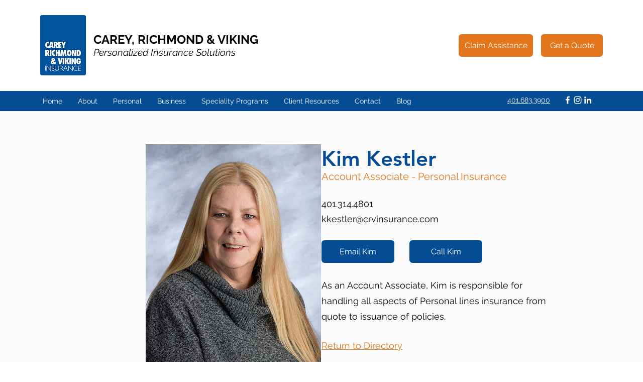

--- FILE ---
content_type: text/html; charset=UTF-8
request_url: https://www.crvinsurance.com/directory/kim-kestler
body_size: 139417
content:
<!DOCTYPE html>
<html lang="en">
<head>
  
  <!-- SEO Tags -->
  <title>Kim Kestler</title>
  <meta name="description" content="Kim Kestler"/>
  <link rel="canonical" href="https://www.crvinsurance.com/directory/kim-kestler"/>
  <meta name="robots" content="index"/>
  <meta property="og:title" content="Kim Kestler"/>
  <meta property="og:description" content="Kim Kestler"/>
  <meta property="og:image" content="https://static.wixstatic.com/media/3bad64_4258aeeec3aa40ebb6202db6c6fed16e~mv2.png/v1/fill/w_800,h_1000,al_c/Kim_Kestler_Headshot.png"/>
  <meta property="og:image:width" content="800"/>
  <meta property="og:image:height" content="1000"/>
  <meta property="og:url" content="https://www.crvinsurance.com/directory/kim-kestler"/>
  <meta property="og:site_name" content="crvinsurance.com"/>
  <meta property="og:type" content="website"/>
  <script type="application/ld+json">{"@context":"https://schema.org/","@type":"ImageObject","height":1000,"width":800,"url":"https://static.wixstatic.com/media/3bad64_4258aeeec3aa40ebb6202db6c6fed16e~mv2.png/v1/fill/w_800,h_1000,al_c/Kim_Kestler_Headshot.png"}</script>
  <script type="application/ld+json">{}</script>
  <meta name="google-site-verification" content="3iXh8vHMlgi20dLzSWPNtFqk26toD4Yc58uUSo-2rlg"/>
  <meta name="twitter:card" content="summary_large_image"/>
  <meta name="twitter:title" content="Kim Kestler"/>
  <meta name="twitter:description" content="Kim Kestler"/>
  <meta name="twitter:image" content="https://static.wixstatic.com/media/3bad64_4258aeeec3aa40ebb6202db6c6fed16e~mv2.png/v1/fill/w_800,h_1000,al_c/Kim_Kestler_Headshot.png"/>

  
  <meta charset='utf-8'>
  <meta name="viewport" content="width=device-width, initial-scale=1" id="wixDesktopViewport" />
  <meta http-equiv="X-UA-Compatible" content="IE=edge">
  <meta name="generator" content="Wix.com Website Builder"/>

  <link rel="icon" sizes="192x192" href="https://static.wixstatic.com/media/3bad64_257b020078bd477dae04a29acd8c9620%7Emv2.jpg/v1/fill/w_192%2Ch_192%2Clg_1%2Cusm_0.66_1.00_0.01/3bad64_257b020078bd477dae04a29acd8c9620%7Emv2.jpg" type="image/jpeg"/>
  <link rel="shortcut icon" href="https://static.wixstatic.com/media/3bad64_257b020078bd477dae04a29acd8c9620%7Emv2.jpg/v1/fill/w_192%2Ch_192%2Clg_1%2Cusm_0.66_1.00_0.01/3bad64_257b020078bd477dae04a29acd8c9620%7Emv2.jpg" type="image/jpeg"/>
  <link rel="apple-touch-icon" href="https://static.wixstatic.com/media/3bad64_257b020078bd477dae04a29acd8c9620%7Emv2.jpg/v1/fill/w_180%2Ch_180%2Clg_1%2Cusm_0.66_1.00_0.01/3bad64_257b020078bd477dae04a29acd8c9620%7Emv2.jpg" type="image/jpeg"/>

  <!-- Safari Pinned Tab Icon -->
  <!-- <link rel="mask-icon" href="https://static.wixstatic.com/media/3bad64_257b020078bd477dae04a29acd8c9620%7Emv2.jpg/v1/fill/w_192%2Ch_192%2Clg_1%2Cusm_0.66_1.00_0.01/3bad64_257b020078bd477dae04a29acd8c9620%7Emv2.jpg"> -->

  <!-- Original trials -->
  


  <!-- Segmenter Polyfill -->
  <script>
    if (!window.Intl || !window.Intl.Segmenter) {
      (function() {
        var script = document.createElement('script');
        script.src = 'https://static.parastorage.com/unpkg/@formatjs/intl-segmenter@11.7.10/polyfill.iife.js';
        document.head.appendChild(script);
      })();
    }
  </script>

  <!-- Legacy Polyfills -->
  <script nomodule="" src="https://static.parastorage.com/unpkg/core-js-bundle@3.2.1/minified.js"></script>
  <script nomodule="" src="https://static.parastorage.com/unpkg/focus-within-polyfill@5.0.9/dist/focus-within-polyfill.js"></script>

  <!-- Performance API Polyfills -->
  <script>
  (function () {
    var noop = function noop() {};
    if ("performance" in window === false) {
      window.performance = {};
    }
    window.performance.mark = performance.mark || noop;
    window.performance.measure = performance.measure || noop;
    if ("now" in window.performance === false) {
      var nowOffset = Date.now();
      if (performance.timing && performance.timing.navigationStart) {
        nowOffset = performance.timing.navigationStart;
      }
      window.performance.now = function now() {
        return Date.now() - nowOffset;
      };
    }
  })();
  </script>

  <!-- Globals Definitions -->
  <script>
    (function () {
      var now = Date.now()
      window.initialTimestamps = {
        initialTimestamp: now,
        initialRequestTimestamp: Math.round(performance.timeOrigin ? performance.timeOrigin : now - performance.now())
      }

      window.thunderboltTag = "QA_READY"
      window.thunderboltVersion = "1.16780.0"
    })();
  </script>

  <!-- Essential Viewer Model -->
  <script type="application/json" id="wix-essential-viewer-model">{"fleetConfig":{"fleetName":"thunderbolt-seo-renderer-gradual","type":"Rollout","code":1},"mode":{"qa":false,"enableTestApi":false,"debug":false,"ssrIndicator":false,"ssrOnly":false,"siteAssetsFallback":"enable","versionIndicator":false},"componentsLibrariesTopology":[{"artifactId":"editor-elements","namespace":"wixui","url":"https:\/\/static.parastorage.com\/services\/editor-elements\/1.14848.0"},{"artifactId":"editor-elements","namespace":"dsgnsys","url":"https:\/\/static.parastorage.com\/services\/editor-elements\/1.14848.0"}],"siteFeaturesConfigs":{"sessionManager":{"isRunningInDifferentSiteContext":false}},"language":{"userLanguage":"en"},"siteAssets":{"clientTopology":{"mediaRootUrl":"https:\/\/static.wixstatic.com","staticMediaUrl":"https:\/\/static.wixstatic.com\/media","moduleRepoUrl":"https:\/\/static.parastorage.com\/unpkg","fileRepoUrl":"https:\/\/static.parastorage.com\/services","viewerAppsUrl":"https:\/\/viewer-apps.parastorage.com","viewerAssetsUrl":"https:\/\/viewer-assets.parastorage.com","siteAssetsUrl":"https:\/\/siteassets.parastorage.com","pageJsonServerUrls":["https:\/\/pages.parastorage.com","https:\/\/staticorigin.wixstatic.com","https:\/\/www.crvinsurance.com","https:\/\/fallback.wix.com\/wix-html-editor-pages-webapp\/page"],"pathOfTBModulesInFileRepoForFallback":"wix-thunderbolt\/dist\/"}},"siteFeatures":["accessibility","appMonitoring","assetsLoader","businessLogger","captcha","clickHandlerRegistrar","codeEmbed","commonConfig","componentsLoader","componentsRegistry","consentPolicy","cyclicTabbing","domSelectors","dynamicPages","environmentWixCodeSdk","environment","lightbox","locationWixCodeSdk","mpaNavigation","navigationManager","navigationPhases","ooi","pages","panorama","renderer","reporter","routerFetch","router","scrollRestoration","seoWixCodeSdk","seo","sessionManager","siteMembersWixCodeSdk","siteMembers","siteScrollBlocker","siteWixCodeSdk","speculationRules","ssrCache","stores","structureApi","thunderboltInitializer","tpaCommons","translations","usedPlatformApis","warmupData","windowMessageRegistrar","windowWixCodeSdk","wixCustomElementComponent","wixEmbedsApi","componentsReact","platform"],"site":{"externalBaseUrl":"https:\/\/www.crvinsurance.com","isSEO":true},"media":{"staticMediaUrl":"https:\/\/static.wixstatic.com\/media","mediaRootUrl":"https:\/\/static.wixstatic.com\/","staticVideoUrl":"https:\/\/video.wixstatic.com\/"},"requestUrl":"https:\/\/www.crvinsurance.com\/directory\/kim-kestler","rollout":{"siteAssetsVersionsRollout":false,"isDACRollout":0,"isTBRollout":true},"commonConfig":{"brand":"wix","host":"VIEWER","bsi":"","consentPolicy":{},"consentPolicyHeader":{},"siteRevision":"1208","renderingFlow":"NONE","language":"en","locale":"en-us"},"interactionSampleRatio":0.01,"dynamicModelUrl":"https:\/\/www.crvinsurance.com\/_api\/v2\/dynamicmodel","accessTokensUrl":"https:\/\/www.crvinsurance.com\/_api\/v1\/access-tokens","isExcludedFromSecurityExperiments":false,"experiments":{"specs.thunderbolt.hardenFetchAndXHR":true,"specs.thunderbolt.securityExperiments":true}}</script>
  <script>window.viewerModel = JSON.parse(document.getElementById('wix-essential-viewer-model').textContent)</script>

  <script>
    window.commonConfig = viewerModel.commonConfig
  </script>

  
  <!-- BEGIN handleAccessTokens bundle -->

  <script data-url="https://static.parastorage.com/services/wix-thunderbolt/dist/handleAccessTokens.inline.4f2f9a53.bundle.min.js">(()=>{"use strict";function e(e){let{context:o,property:r,value:n,enumerable:i=!0}=e,c=e.get,l=e.set;if(!r||void 0===n&&!c&&!l)return new Error("property and value are required");let a=o||globalThis,s=a?.[r],u={};if(void 0!==n)u.value=n;else{if(c){let e=t(c);e&&(u.get=e)}if(l){let e=t(l);e&&(u.set=e)}}let p={...u,enumerable:i||!1,configurable:!1};void 0!==n&&(p.writable=!1);try{Object.defineProperty(a,r,p)}catch(e){return e instanceof TypeError?s:e}return s}function t(e,t){return"function"==typeof e?e:!0===e?.async&&"function"==typeof e.func?t?async function(t){return e.func(t)}:async function(){return e.func()}:"function"==typeof e?.func?e.func:void 0}try{e({property:"strictDefine",value:e})}catch{}try{e({property:"defineStrictObject",value:r})}catch{}try{e({property:"defineStrictMethod",value:n})}catch{}var o=["toString","toLocaleString","valueOf","constructor","prototype"];function r(t){let{context:n,property:c,propertiesToExclude:l=[],skipPrototype:a=!1,hardenPrototypePropertiesToExclude:s=[]}=t;if(!c)return new Error("property is required");let u=(n||globalThis)[c],p={},f=i(n,c);u&&("object"==typeof u||"function"==typeof u)&&Reflect.ownKeys(u).forEach(t=>{if(!l.includes(t)&&!o.includes(t)){let o=i(u,t);if(o&&(o.writable||o.configurable)){let{value:r,get:n,set:i,enumerable:c=!1}=o,l={};void 0!==r?l.value=r:n?l.get=n:i&&(l.set=i);try{let o=e({context:u,property:t,...l,enumerable:c});p[t]=o}catch(e){if(!(e instanceof TypeError))throw e;try{p[t]=o.value||o.get||o.set}catch{}}}}});let d={originalObject:u,originalProperties:p};if(!a&&void 0!==u?.prototype){let e=r({context:u,property:"prototype",propertiesToExclude:s,skipPrototype:!0});e instanceof Error||(d.originalPrototype=e?.originalObject,d.originalPrototypeProperties=e?.originalProperties)}return e({context:n,property:c,value:u,enumerable:f?.enumerable}),d}function n(t,o){let r=(o||globalThis)[t],n=i(o||globalThis,t);return r&&n&&(n.writable||n.configurable)?(Object.freeze(r),e({context:globalThis,property:t,value:r})):r}function i(e,t){if(e&&t)try{return Reflect.getOwnPropertyDescriptor(e,t)}catch{return}}function c(e){if("string"!=typeof e)return e;try{return decodeURIComponent(e).toLowerCase().trim()}catch{return e.toLowerCase().trim()}}function l(e,t){let o="";if("string"==typeof e)o=e.split("=")[0]?.trim()||"";else{if(!e||"string"!=typeof e.name)return!1;o=e.name}return t.has(c(o)||"")}function a(e,t){let o;return o="string"==typeof e?e.split(";").map(e=>e.trim()).filter(e=>e.length>0):e||[],o.filter(e=>!l(e,t))}var s=null;function u(){return null===s&&(s=typeof Document>"u"?void 0:Object.getOwnPropertyDescriptor(Document.prototype,"cookie")),s}function p(t,o){if(!globalThis?.cookieStore)return;let r=globalThis.cookieStore.get.bind(globalThis.cookieStore),n=globalThis.cookieStore.getAll.bind(globalThis.cookieStore),i=globalThis.cookieStore.set.bind(globalThis.cookieStore),c=globalThis.cookieStore.delete.bind(globalThis.cookieStore);return e({context:globalThis.CookieStore.prototype,property:"get",value:async function(e){return l(("string"==typeof e?e:e.name)||"",t)?null:r.call(this,e)},enumerable:!0}),e({context:globalThis.CookieStore.prototype,property:"getAll",value:async function(){return a(await n.apply(this,Array.from(arguments)),t)},enumerable:!0}),e({context:globalThis.CookieStore.prototype,property:"set",value:async function(){let e=Array.from(arguments);if(!l(1===e.length?e[0].name:e[0],t))return i.apply(this,e);o&&console.warn(o)},enumerable:!0}),e({context:globalThis.CookieStore.prototype,property:"delete",value:async function(){let e=Array.from(arguments);if(!l(1===e.length?e[0].name:e[0],t))return c.apply(this,e)},enumerable:!0}),e({context:globalThis.cookieStore,property:"prototype",value:globalThis.CookieStore.prototype,enumerable:!1}),e({context:globalThis,property:"cookieStore",value:globalThis.cookieStore,enumerable:!0}),{get:r,getAll:n,set:i,delete:c}}var f=["TextEncoder","TextDecoder","XMLHttpRequestEventTarget","EventTarget","URL","JSON","Reflect","Object","Array","Map","Set","WeakMap","WeakSet","Promise","Symbol","Error"],d=["addEventListener","removeEventListener","dispatchEvent","encodeURI","encodeURIComponent","decodeURI","decodeURIComponent"];const y=(e,t)=>{try{const o=t?t.get.call(document):document.cookie;return o.split(";").map(e=>e.trim()).filter(t=>t?.startsWith(e))[0]?.split("=")[1]}catch(e){return""}},g=(e="",t="",o="/")=>`${e}=; ${t?`domain=${t};`:""} max-age=0; path=${o}; expires=Thu, 01 Jan 1970 00:00:01 GMT`;function m(){(function(){if("undefined"!=typeof window){const e=performance.getEntriesByType("navigation")[0];return"back_forward"===(e?.type||"")}return!1})()&&function(){const{counter:e}=function(){const e=b("getItem");if(e){const[t,o]=e.split("-"),r=o?parseInt(o,10):0;if(r>=3){const e=t?Number(t):0;if(Date.now()-e>6e4)return{counter:0}}return{counter:r}}return{counter:0}}();e<3?(!function(e=1){b("setItem",`${Date.now()}-${e}`)}(e+1),window.location.reload()):console.error("ATS: Max reload attempts reached")}()}function b(e,t){try{return sessionStorage[e]("reload",t||"")}catch(e){console.error("ATS: Error calling sessionStorage:",e)}}const h="client-session-bind",v="sec-fetch-unsupported",{experiments:w}=window.viewerModel,T=[h,"client-binding",v,"svSession","smSession","server-session-bind","wixSession2","wixSession3"].map(e=>e.toLowerCase()),{cookie:S}=function(t,o){let r=new Set(t);return e({context:document,property:"cookie",set:{func:e=>function(e,t,o,r){let n=u(),i=c(t.split(";")[0]||"")||"";[...o].every(e=>!i.startsWith(e.toLowerCase()))&&n?.set?n.set.call(e,t):r&&console.warn(r)}(document,e,r,o)},get:{func:()=>function(e,t){let o=u();if(!o?.get)throw new Error("Cookie descriptor or getter not available");return a(o.get.call(e),t).join("; ")}(document,r)},enumerable:!0}),{cookieStore:p(r,o),cookie:u()}}(T),k="tbReady",x="security_overrideGlobals",{experiments:E,siteFeaturesConfigs:C,accessTokensUrl:P}=window.viewerModel,R=P,M={},O=(()=>{const e=y(h,S);if(w["specs.thunderbolt.browserCacheReload"]){y(v,S)||e?b("removeItem"):m()}return(()=>{const e=g(h),t=g(h,location.hostname);S.set.call(document,e),S.set.call(document,t)})(),e})();O&&(M["client-binding"]=O);const D=fetch;addEventListener(k,function e(t){const{logger:o}=t.detail;try{window.tb.init({fetch:D,fetchHeaders:M})}catch(e){const t=new Error("TB003");o.meter(`${x}_${t.message}`,{paramsOverrides:{errorType:x,eventString:t.message}}),window?.viewerModel?.mode.debug&&console.error(e)}finally{removeEventListener(k,e)}}),E["specs.thunderbolt.hardenFetchAndXHR"]||(window.fetchDynamicModel=()=>C.sessionManager.isRunningInDifferentSiteContext?Promise.resolve({}):fetch(R,{credentials:"same-origin",headers:M}).then(function(e){if(!e.ok)throw new Error(`[${e.status}]${e.statusText}`);return e.json()}),window.dynamicModelPromise=window.fetchDynamicModel())})();
//# sourceMappingURL=https://static.parastorage.com/services/wix-thunderbolt/dist/handleAccessTokens.inline.4f2f9a53.bundle.min.js.map</script>

<!-- END handleAccessTokens bundle -->

<!-- BEGIN overrideGlobals bundle -->

<script data-url="https://static.parastorage.com/services/wix-thunderbolt/dist/overrideGlobals.inline.ec13bfcf.bundle.min.js">(()=>{"use strict";function e(e){let{context:r,property:o,value:n,enumerable:i=!0}=e,c=e.get,a=e.set;if(!o||void 0===n&&!c&&!a)return new Error("property and value are required");let l=r||globalThis,u=l?.[o],s={};if(void 0!==n)s.value=n;else{if(c){let e=t(c);e&&(s.get=e)}if(a){let e=t(a);e&&(s.set=e)}}let p={...s,enumerable:i||!1,configurable:!1};void 0!==n&&(p.writable=!1);try{Object.defineProperty(l,o,p)}catch(e){return e instanceof TypeError?u:e}return u}function t(e,t){return"function"==typeof e?e:!0===e?.async&&"function"==typeof e.func?t?async function(t){return e.func(t)}:async function(){return e.func()}:"function"==typeof e?.func?e.func:void 0}try{e({property:"strictDefine",value:e})}catch{}try{e({property:"defineStrictObject",value:o})}catch{}try{e({property:"defineStrictMethod",value:n})}catch{}var r=["toString","toLocaleString","valueOf","constructor","prototype"];function o(t){let{context:n,property:c,propertiesToExclude:a=[],skipPrototype:l=!1,hardenPrototypePropertiesToExclude:u=[]}=t;if(!c)return new Error("property is required");let s=(n||globalThis)[c],p={},f=i(n,c);s&&("object"==typeof s||"function"==typeof s)&&Reflect.ownKeys(s).forEach(t=>{if(!a.includes(t)&&!r.includes(t)){let r=i(s,t);if(r&&(r.writable||r.configurable)){let{value:o,get:n,set:i,enumerable:c=!1}=r,a={};void 0!==o?a.value=o:n?a.get=n:i&&(a.set=i);try{let r=e({context:s,property:t,...a,enumerable:c});p[t]=r}catch(e){if(!(e instanceof TypeError))throw e;try{p[t]=r.value||r.get||r.set}catch{}}}}});let d={originalObject:s,originalProperties:p};if(!l&&void 0!==s?.prototype){let e=o({context:s,property:"prototype",propertiesToExclude:u,skipPrototype:!0});e instanceof Error||(d.originalPrototype=e?.originalObject,d.originalPrototypeProperties=e?.originalProperties)}return e({context:n,property:c,value:s,enumerable:f?.enumerable}),d}function n(t,r){let o=(r||globalThis)[t],n=i(r||globalThis,t);return o&&n&&(n.writable||n.configurable)?(Object.freeze(o),e({context:globalThis,property:t,value:o})):o}function i(e,t){if(e&&t)try{return Reflect.getOwnPropertyDescriptor(e,t)}catch{return}}function c(e){if("string"!=typeof e)return e;try{return decodeURIComponent(e).toLowerCase().trim()}catch{return e.toLowerCase().trim()}}function a(e,t){return e instanceof Headers?e.forEach((r,o)=>{l(o,t)||e.delete(o)}):Object.keys(e).forEach(r=>{l(r,t)||delete e[r]}),e}function l(e,t){return!t.has(c(e)||"")}function u(e,t){let r=!0,o=function(e){let t,r;if(globalThis.Request&&e instanceof Request)t=e.url;else{if("function"!=typeof e?.toString)throw new Error("Unsupported type for url");t=e.toString()}try{return new URL(t).pathname}catch{return r=t.replace(/#.+/gi,"").split("?").shift(),r.startsWith("/")?r:`/${r}`}}(e),n=c(o);return n&&t.some(e=>n.includes(e))&&(r=!1),r}function s(t,r,o){let n=fetch,i=XMLHttpRequest,c=new Set(r);function s(){let e=new i,r=e.open,n=e.setRequestHeader;return e.open=function(){let n=Array.from(arguments),i=n[1];if(n.length<2||u(i,t))return r.apply(e,n);throw new Error(o||`Request not allowed for path ${i}`)},e.setRequestHeader=function(t,r){l(decodeURIComponent(t),c)&&n.call(e,t,r)},e}return e({property:"fetch",value:function(){let e=function(e,t){return globalThis.Request&&e[0]instanceof Request&&e[0]?.headers?a(e[0].headers,t):e[1]?.headers&&a(e[1].headers,t),e}(arguments,c);return u(arguments[0],t)?n.apply(globalThis,Array.from(e)):new Promise((e,t)=>{t(new Error(o||`Request not allowed for path ${arguments[0]}`))})},enumerable:!0}),e({property:"XMLHttpRequest",value:s,enumerable:!0}),Object.keys(i).forEach(e=>{s[e]=i[e]}),{fetch:n,XMLHttpRequest:i}}var p=["TextEncoder","TextDecoder","XMLHttpRequestEventTarget","EventTarget","URL","JSON","Reflect","Object","Array","Map","Set","WeakMap","WeakSet","Promise","Symbol","Error"],f=["addEventListener","removeEventListener","dispatchEvent","encodeURI","encodeURIComponent","decodeURI","decodeURIComponent"];const d=function(){let t=globalThis.open,r=document.open;function o(e,r,o){let n="string"!=typeof e,i=t.call(window,e,r,o);return n||e&&function(e){return e.startsWith("//")&&/(?:[a-z0-9](?:[a-z0-9-]{0,61}[a-z0-9])?\.)+[a-z0-9][a-z0-9-]{0,61}[a-z0-9]/g.test(`${location.protocol}:${e}`)&&(e=`${location.protocol}${e}`),!e.startsWith("http")||new URL(e).hostname===location.hostname}(e)?{}:i}return e({property:"open",value:o,context:globalThis,enumerable:!0}),e({property:"open",value:function(e,t,n){return e?o(e,t,n):r.call(document,e||"",t||"",n||"")},context:document,enumerable:!0}),{open:t,documentOpen:r}},y=function(){let t=document.createElement,r=Element.prototype.setAttribute,o=Element.prototype.setAttributeNS;return e({property:"createElement",context:document,value:function(n,i){let a=t.call(document,n,i);if("iframe"===c(n)){e({property:"srcdoc",context:a,get:()=>"",set:()=>{console.warn("`srcdoc` is not allowed in iframe elements.")}});let t=function(e,t){"srcdoc"!==e.toLowerCase()?r.call(a,e,t):console.warn("`srcdoc` attribute is not allowed to be set.")},n=function(e,t,r){"srcdoc"!==t.toLowerCase()?o.call(a,e,t,r):console.warn("`srcdoc` attribute is not allowed to be set.")};a.setAttribute=t,a.setAttributeNS=n}return a},enumerable:!0}),{createElement:t,setAttribute:r,setAttributeNS:o}},m=["client-binding"],b=["/_api/v1/access-tokens","/_api/v2/dynamicmodel","/_api/one-app-session-web/v3/businesses"],h=function(){let t=setTimeout,r=setInterval;return o("setTimeout",0,globalThis),o("setInterval",0,globalThis),{setTimeout:t,setInterval:r};function o(t,r,o){let n=o||globalThis,i=n[t];if(!i||"function"!=typeof i)throw new Error(`Function ${t} not found or is not a function`);e({property:t,value:function(){let e=Array.from(arguments);if("string"!=typeof e[r])return i.apply(n,e);console.warn(`Calling ${t} with a String Argument at index ${r} is not allowed`)},context:o,enumerable:!0})}},v=function(){if(navigator&&"serviceWorker"in navigator){let t=navigator.serviceWorker.register;return e({context:navigator.serviceWorker,property:"register",value:function(){console.log("Service worker registration is not allowed")},enumerable:!0}),{register:t}}return{}};performance.mark("overrideGlobals started");const{isExcludedFromSecurityExperiments:g,experiments:w}=window.viewerModel,E=!g&&w["specs.thunderbolt.securityExperiments"];try{d(),E&&y(),w["specs.thunderbolt.hardenFetchAndXHR"]&&E&&s(b,m),v(),(e=>{let t=[],r=[];r=r.concat(["TextEncoder","TextDecoder"]),e&&(r=r.concat(["XMLHttpRequestEventTarget","EventTarget"])),r=r.concat(["URL","JSON"]),e&&(t=t.concat(["addEventListener","removeEventListener"])),t=t.concat(["encodeURI","encodeURIComponent","decodeURI","decodeURIComponent"]),r=r.concat(["String","Number"]),e&&r.push("Object"),r=r.concat(["Reflect"]),t.forEach(e=>{n(e),["addEventListener","removeEventListener"].includes(e)&&n(e,document)}),r.forEach(e=>{o({property:e})})})(E),E&&h()}catch(e){window?.viewerModel?.mode.debug&&console.error(e);const t=new Error("TB006");window.fedops?.reportError(t,"security_overrideGlobals"),window.Sentry?window.Sentry.captureException(t):globalThis.defineStrictProperty("sentryBuffer",[t],window,!1)}performance.mark("overrideGlobals ended")})();
//# sourceMappingURL=https://static.parastorage.com/services/wix-thunderbolt/dist/overrideGlobals.inline.ec13bfcf.bundle.min.js.map</script>

<!-- END overrideGlobals bundle -->


  
  <script>
    window.commonConfig = viewerModel.commonConfig

	
  </script>

  <!-- Initial CSS -->
  <style data-url="https://static.parastorage.com/services/wix-thunderbolt/dist/main.347af09f.min.css">@keyframes slide-horizontal-new{0%{transform:translateX(100%)}}@keyframes slide-horizontal-old{80%{opacity:1}to{opacity:0;transform:translateX(-100%)}}@keyframes slide-vertical-new{0%{transform:translateY(-100%)}}@keyframes slide-vertical-old{80%{opacity:1}to{opacity:0;transform:translateY(100%)}}@keyframes out-in-new{0%{opacity:0}}@keyframes out-in-old{to{opacity:0}}:root:active-view-transition{view-transition-name:none}::view-transition{pointer-events:none}:root:active-view-transition::view-transition-new(page-group),:root:active-view-transition::view-transition-old(page-group){animation-duration:.6s;cursor:wait;pointer-events:all}:root:active-view-transition-type(SlideHorizontal)::view-transition-old(page-group){animation:slide-horizontal-old .6s cubic-bezier(.83,0,.17,1) forwards;mix-blend-mode:normal}:root:active-view-transition-type(SlideHorizontal)::view-transition-new(page-group){animation:slide-horizontal-new .6s cubic-bezier(.83,0,.17,1) backwards;mix-blend-mode:normal}:root:active-view-transition-type(SlideVertical)::view-transition-old(page-group){animation:slide-vertical-old .6s cubic-bezier(.83,0,.17,1) forwards;mix-blend-mode:normal}:root:active-view-transition-type(SlideVertical)::view-transition-new(page-group){animation:slide-vertical-new .6s cubic-bezier(.83,0,.17,1) backwards;mix-blend-mode:normal}:root:active-view-transition-type(OutIn)::view-transition-old(page-group){animation:out-in-old .35s cubic-bezier(.22,1,.36,1) forwards}:root:active-view-transition-type(OutIn)::view-transition-new(page-group){animation:out-in-new .35s cubic-bezier(.64,0,.78,0) .35s backwards}@media(prefers-reduced-motion:reduce){::view-transition-group(*),::view-transition-new(*),::view-transition-old(*){animation:none!important}}body,html{background:transparent;border:0;margin:0;outline:0;padding:0;vertical-align:baseline}body{--scrollbar-width:0px;font-family:Arial,Helvetica,sans-serif;font-size:10px}body,html{height:100%}body{overflow-x:auto;overflow-y:scroll}body:not(.responsive) #site-root{min-width:var(--site-width);width:100%}body:not([data-js-loaded]) [data-hide-prejs]{visibility:hidden}interact-element{display:contents}#SITE_CONTAINER{position:relative}:root{--one-unit:1vw;--section-max-width:9999px;--spx-stopper-max:9999px;--spx-stopper-min:0px;--browser-zoom:1}@supports(-webkit-appearance:none) and (stroke-color:transparent){:root{--safari-sticky-fix:opacity;--experimental-safari-sticky-fix:translateZ(0)}}@supports(container-type:inline-size){:root{--one-unit:1cqw}}[id^=oldHoverBox-]{mix-blend-mode:plus-lighter;transition:opacity .5s ease,visibility .5s ease}[data-mesh-id$=inlineContent-gridContainer]:has(>[id^=oldHoverBox-]){isolation:isolate}</style>
<style data-url="https://static.parastorage.com/services/wix-thunderbolt/dist/main.renderer.9cb0985f.min.css">a,abbr,acronym,address,applet,b,big,blockquote,button,caption,center,cite,code,dd,del,dfn,div,dl,dt,em,fieldset,font,footer,form,h1,h2,h3,h4,h5,h6,header,i,iframe,img,ins,kbd,label,legend,li,nav,object,ol,p,pre,q,s,samp,section,small,span,strike,strong,sub,sup,table,tbody,td,tfoot,th,thead,title,tr,tt,u,ul,var{background:transparent;border:0;margin:0;outline:0;padding:0;vertical-align:baseline}input,select,textarea{box-sizing:border-box;font-family:Helvetica,Arial,sans-serif}ol,ul{list-style:none}blockquote,q{quotes:none}ins{text-decoration:none}del{text-decoration:line-through}table{border-collapse:collapse;border-spacing:0}a{cursor:pointer;text-decoration:none}.testStyles{overflow-y:hidden}.reset-button{-webkit-appearance:none;background:none;border:0;color:inherit;font:inherit;line-height:normal;outline:0;overflow:visible;padding:0;-webkit-user-select:none;-moz-user-select:none;-ms-user-select:none}:focus{outline:none}body.device-mobile-optimized:not(.disable-site-overflow){overflow-x:hidden;overflow-y:scroll}body.device-mobile-optimized:not(.responsive) #SITE_CONTAINER{margin-left:auto;margin-right:auto;overflow-x:visible;position:relative;width:320px}body.device-mobile-optimized:not(.responsive):not(.blockSiteScrolling) #SITE_CONTAINER{margin-top:0}body.device-mobile-optimized>*{max-width:100%!important}body.device-mobile-optimized #site-root{overflow-x:hidden;overflow-y:hidden}@supports(overflow:clip){body.device-mobile-optimized #site-root{overflow-x:clip;overflow-y:clip}}body.device-mobile-non-optimized #SITE_CONTAINER #site-root{overflow-x:clip;overflow-y:clip}body.device-mobile-non-optimized.fullScreenMode{background-color:#5f6360}body.device-mobile-non-optimized.fullScreenMode #MOBILE_ACTIONS_MENU,body.device-mobile-non-optimized.fullScreenMode #SITE_BACKGROUND,body.device-mobile-non-optimized.fullScreenMode #site-root,body.fullScreenMode #WIX_ADS{visibility:hidden}body.fullScreenMode{overflow-x:hidden!important;overflow-y:hidden!important}body.fullScreenMode.device-mobile-optimized #TINY_MENU{opacity:0;pointer-events:none}body.fullScreenMode-scrollable.device-mobile-optimized{overflow-x:hidden!important;overflow-y:auto!important}body.fullScreenMode-scrollable.device-mobile-optimized #masterPage,body.fullScreenMode-scrollable.device-mobile-optimized #site-root{overflow-x:hidden!important;overflow-y:hidden!important}body.fullScreenMode-scrollable.device-mobile-optimized #SITE_BACKGROUND,body.fullScreenMode-scrollable.device-mobile-optimized #masterPage{height:auto!important}body.fullScreenMode-scrollable.device-mobile-optimized #masterPage.mesh-layout{height:0!important}body.blockSiteScrolling,body.siteScrollingBlocked{position:fixed;width:100%}body.blockSiteScrolling #SITE_CONTAINER{margin-top:calc(var(--blocked-site-scroll-margin-top)*-1)}#site-root{margin:0 auto;min-height:100%;position:relative;top:var(--wix-ads-height)}#site-root img:not([src]){visibility:hidden}#site-root svg img:not([src]){visibility:visible}.auto-generated-link{color:inherit}#SCROLL_TO_BOTTOM,#SCROLL_TO_TOP{height:0}.has-click-trigger{cursor:pointer}.fullScreenOverlay{bottom:0;display:flex;justify-content:center;left:0;overflow-y:hidden;position:fixed;right:0;top:-60px;z-index:1005}.fullScreenOverlay>.fullScreenOverlayContent{bottom:0;left:0;margin:0 auto;overflow:hidden;position:absolute;right:0;top:60px;transform:translateZ(0)}[data-mesh-id$=centeredContent],[data-mesh-id$=form],[data-mesh-id$=inlineContent]{pointer-events:none;position:relative}[data-mesh-id$=-gridWrapper],[data-mesh-id$=-rotated-wrapper]{pointer-events:none}[data-mesh-id$=-gridContainer]>*,[data-mesh-id$=-rotated-wrapper]>*,[data-mesh-id$=inlineContent]>:not([data-mesh-id$=-gridContainer]){pointer-events:auto}.device-mobile-optimized #masterPage.mesh-layout #SOSP_CONTAINER_CUSTOM_ID{grid-area:2/1/3/2;-ms-grid-row:2;position:relative}#masterPage.mesh-layout{-ms-grid-rows:max-content max-content min-content max-content;-ms-grid-columns:100%;align-items:start;display:-ms-grid;display:grid;grid-template-columns:100%;grid-template-rows:max-content max-content min-content max-content;justify-content:stretch}#masterPage.mesh-layout #PAGES_CONTAINER,#masterPage.mesh-layout #SITE_FOOTER-placeholder,#masterPage.mesh-layout #SITE_FOOTER_WRAPPER,#masterPage.mesh-layout #SITE_HEADER-placeholder,#masterPage.mesh-layout #SITE_HEADER_WRAPPER,#masterPage.mesh-layout #SOSP_CONTAINER_CUSTOM_ID[data-state~=mobileView],#masterPage.mesh-layout #soapAfterPagesContainer,#masterPage.mesh-layout #soapBeforePagesContainer{-ms-grid-row-align:start;-ms-grid-column-align:start;-ms-grid-column:1}#masterPage.mesh-layout #SITE_HEADER-placeholder,#masterPage.mesh-layout #SITE_HEADER_WRAPPER{grid-area:1/1/2/2;-ms-grid-row:1}#masterPage.mesh-layout #PAGES_CONTAINER,#masterPage.mesh-layout #soapAfterPagesContainer,#masterPage.mesh-layout #soapBeforePagesContainer{grid-area:3/1/4/2;-ms-grid-row:3}#masterPage.mesh-layout #soapAfterPagesContainer,#masterPage.mesh-layout #soapBeforePagesContainer{width:100%}#masterPage.mesh-layout #PAGES_CONTAINER{align-self:stretch}#masterPage.mesh-layout main#PAGES_CONTAINER{display:block}#masterPage.mesh-layout #SITE_FOOTER-placeholder,#masterPage.mesh-layout #SITE_FOOTER_WRAPPER{grid-area:4/1/5/2;-ms-grid-row:4}#masterPage.mesh-layout #SITE_PAGES,#masterPage.mesh-layout [data-mesh-id=PAGES_CONTAINERcenteredContent],#masterPage.mesh-layout [data-mesh-id=PAGES_CONTAINERinlineContent]{height:100%}#masterPage.mesh-layout.desktop>*{width:100%}#masterPage.mesh-layout #PAGES_CONTAINER,#masterPage.mesh-layout #SITE_FOOTER,#masterPage.mesh-layout #SITE_FOOTER_WRAPPER,#masterPage.mesh-layout #SITE_HEADER,#masterPage.mesh-layout #SITE_HEADER_WRAPPER,#masterPage.mesh-layout #SITE_PAGES,#masterPage.mesh-layout #masterPageinlineContent{position:relative}#masterPage.mesh-layout #SITE_HEADER{grid-area:1/1/2/2}#masterPage.mesh-layout #SITE_FOOTER{grid-area:4/1/5/2}#masterPage.mesh-layout.overflow-x-clip #SITE_FOOTER,#masterPage.mesh-layout.overflow-x-clip #SITE_HEADER{overflow-x:clip}[data-z-counter]{z-index:0}[data-z-counter="0"]{z-index:auto}.wixSiteProperties{-webkit-font-smoothing:antialiased;-moz-osx-font-smoothing:grayscale}:root{--wst-button-color-fill-primary:rgb(var(--color_48));--wst-button-color-border-primary:rgb(var(--color_49));--wst-button-color-text-primary:rgb(var(--color_50));--wst-button-color-fill-primary-hover:rgb(var(--color_51));--wst-button-color-border-primary-hover:rgb(var(--color_52));--wst-button-color-text-primary-hover:rgb(var(--color_53));--wst-button-color-fill-primary-disabled:rgb(var(--color_54));--wst-button-color-border-primary-disabled:rgb(var(--color_55));--wst-button-color-text-primary-disabled:rgb(var(--color_56));--wst-button-color-fill-secondary:rgb(var(--color_57));--wst-button-color-border-secondary:rgb(var(--color_58));--wst-button-color-text-secondary:rgb(var(--color_59));--wst-button-color-fill-secondary-hover:rgb(var(--color_60));--wst-button-color-border-secondary-hover:rgb(var(--color_61));--wst-button-color-text-secondary-hover:rgb(var(--color_62));--wst-button-color-fill-secondary-disabled:rgb(var(--color_63));--wst-button-color-border-secondary-disabled:rgb(var(--color_64));--wst-button-color-text-secondary-disabled:rgb(var(--color_65));--wst-color-fill-base-1:rgb(var(--color_36));--wst-color-fill-base-2:rgb(var(--color_37));--wst-color-fill-base-shade-1:rgb(var(--color_38));--wst-color-fill-base-shade-2:rgb(var(--color_39));--wst-color-fill-base-shade-3:rgb(var(--color_40));--wst-color-fill-accent-1:rgb(var(--color_41));--wst-color-fill-accent-2:rgb(var(--color_42));--wst-color-fill-accent-3:rgb(var(--color_43));--wst-color-fill-accent-4:rgb(var(--color_44));--wst-color-fill-background-primary:rgb(var(--color_11));--wst-color-fill-background-secondary:rgb(var(--color_12));--wst-color-text-primary:rgb(var(--color_15));--wst-color-text-secondary:rgb(var(--color_14));--wst-color-action:rgb(var(--color_18));--wst-color-disabled:rgb(var(--color_39));--wst-color-title:rgb(var(--color_45));--wst-color-subtitle:rgb(var(--color_46));--wst-color-line:rgb(var(--color_47));--wst-font-style-h2:var(--font_2);--wst-font-style-h3:var(--font_3);--wst-font-style-h4:var(--font_4);--wst-font-style-h5:var(--font_5);--wst-font-style-h6:var(--font_6);--wst-font-style-body-large:var(--font_7);--wst-font-style-body-medium:var(--font_8);--wst-font-style-body-small:var(--font_9);--wst-font-style-body-x-small:var(--font_10);--wst-color-custom-1:rgb(var(--color_13));--wst-color-custom-2:rgb(var(--color_16));--wst-color-custom-3:rgb(var(--color_17));--wst-color-custom-4:rgb(var(--color_19));--wst-color-custom-5:rgb(var(--color_20));--wst-color-custom-6:rgb(var(--color_21));--wst-color-custom-7:rgb(var(--color_22));--wst-color-custom-8:rgb(var(--color_23));--wst-color-custom-9:rgb(var(--color_24));--wst-color-custom-10:rgb(var(--color_25));--wst-color-custom-11:rgb(var(--color_26));--wst-color-custom-12:rgb(var(--color_27));--wst-color-custom-13:rgb(var(--color_28));--wst-color-custom-14:rgb(var(--color_29));--wst-color-custom-15:rgb(var(--color_30));--wst-color-custom-16:rgb(var(--color_31));--wst-color-custom-17:rgb(var(--color_32));--wst-color-custom-18:rgb(var(--color_33));--wst-color-custom-19:rgb(var(--color_34));--wst-color-custom-20:rgb(var(--color_35))}.wix-presets-wrapper{display:contents}</style>

  <meta name="format-detection" content="telephone=no">
  <meta name="skype_toolbar" content="skype_toolbar_parser_compatible">
  
  

  

  

  <!-- head performance data start -->
  
  <!-- head performance data end -->
  

    


    
<style data-href="https://static.parastorage.com/services/editor-elements-library/dist/thunderbolt/rb_wixui.thunderbolt_bootstrap.a1b00b19.min.css">.cwL6XW{cursor:pointer}.sNF2R0{opacity:0}.hLoBV3{transition:opacity var(--transition-duration) cubic-bezier(.37,0,.63,1)}.Rdf41z,.hLoBV3{opacity:1}.ftlZWo{transition:opacity var(--transition-duration) cubic-bezier(.37,0,.63,1)}.ATGlOr,.ftlZWo{opacity:0}.KQSXD0{transition:opacity var(--transition-duration) cubic-bezier(.64,0,.78,0)}.KQSXD0,.pagQKE{opacity:1}._6zG5H{opacity:0;transition:opacity var(--transition-duration) cubic-bezier(.22,1,.36,1)}.BB49uC{transform:translateX(100%)}.j9xE1V{transition:transform var(--transition-duration) cubic-bezier(.87,0,.13,1)}.ICs7Rs,.j9xE1V{transform:translateX(0)}.DxijZJ{transition:transform var(--transition-duration) cubic-bezier(.87,0,.13,1)}.B5kjYq,.DxijZJ{transform:translateX(-100%)}.cJijIV{transition:transform var(--transition-duration) cubic-bezier(.87,0,.13,1)}.cJijIV,.hOxaWM{transform:translateX(0)}.T9p3fN{transform:translateX(100%);transition:transform var(--transition-duration) cubic-bezier(.87,0,.13,1)}.qDxYJm{transform:translateY(100%)}.aA9V0P{transition:transform var(--transition-duration) cubic-bezier(.87,0,.13,1)}.YPXPAS,.aA9V0P{transform:translateY(0)}.Xf2zsA{transition:transform var(--transition-duration) cubic-bezier(.87,0,.13,1)}.Xf2zsA,.y7Kt7s{transform:translateY(-100%)}.EeUgMu{transition:transform var(--transition-duration) cubic-bezier(.87,0,.13,1)}.EeUgMu,.fdHrtm{transform:translateY(0)}.WIFaG4{transform:translateY(100%);transition:transform var(--transition-duration) cubic-bezier(.87,0,.13,1)}body:not(.responsive) .JsJXaX{overflow-x:clip}:root:active-view-transition .JsJXaX{view-transition-name:page-group}.AnQkDU{display:grid;grid-template-columns:1fr;grid-template-rows:1fr;height:100%}.AnQkDU>div{align-self:stretch!important;grid-area:1/1/2/2;justify-self:stretch!important}.StylableButton2545352419__root{-archetype:box;border:none;box-sizing:border-box;cursor:pointer;display:block;height:100%;min-height:10px;min-width:10px;padding:0;touch-action:manipulation;width:100%}.StylableButton2545352419__root[disabled]{pointer-events:none}.StylableButton2545352419__root:not(:hover):not([disabled]).StylableButton2545352419--hasBackgroundColor{background-color:var(--corvid-background-color)!important}.StylableButton2545352419__root:hover:not([disabled]).StylableButton2545352419--hasHoverBackgroundColor{background-color:var(--corvid-hover-background-color)!important}.StylableButton2545352419__root:not(:hover)[disabled].StylableButton2545352419--hasDisabledBackgroundColor{background-color:var(--corvid-disabled-background-color)!important}.StylableButton2545352419__root:not(:hover):not([disabled]).StylableButton2545352419--hasBorderColor{border-color:var(--corvid-border-color)!important}.StylableButton2545352419__root:hover:not([disabled]).StylableButton2545352419--hasHoverBorderColor{border-color:var(--corvid-hover-border-color)!important}.StylableButton2545352419__root:not(:hover)[disabled].StylableButton2545352419--hasDisabledBorderColor{border-color:var(--corvid-disabled-border-color)!important}.StylableButton2545352419__root.StylableButton2545352419--hasBorderRadius{border-radius:var(--corvid-border-radius)!important}.StylableButton2545352419__root.StylableButton2545352419--hasBorderWidth{border-width:var(--corvid-border-width)!important}.StylableButton2545352419__root:not(:hover):not([disabled]).StylableButton2545352419--hasColor,.StylableButton2545352419__root:not(:hover):not([disabled]).StylableButton2545352419--hasColor .StylableButton2545352419__label{color:var(--corvid-color)!important}.StylableButton2545352419__root:hover:not([disabled]).StylableButton2545352419--hasHoverColor,.StylableButton2545352419__root:hover:not([disabled]).StylableButton2545352419--hasHoverColor .StylableButton2545352419__label{color:var(--corvid-hover-color)!important}.StylableButton2545352419__root:not(:hover)[disabled].StylableButton2545352419--hasDisabledColor,.StylableButton2545352419__root:not(:hover)[disabled].StylableButton2545352419--hasDisabledColor .StylableButton2545352419__label{color:var(--corvid-disabled-color)!important}.StylableButton2545352419__link{-archetype:box;box-sizing:border-box;color:#000;text-decoration:none}.StylableButton2545352419__container{align-items:center;display:flex;flex-basis:auto;flex-direction:row;flex-grow:1;height:100%;justify-content:center;overflow:hidden;transition:all .2s ease,visibility 0s;width:100%}.StylableButton2545352419__label{-archetype:text;-controller-part-type:LayoutChildDisplayDropdown,LayoutFlexChildSpacing(first);max-width:100%;min-width:1.8em;overflow:hidden;text-align:center;text-overflow:ellipsis;transition:inherit;white-space:nowrap}.StylableButton2545352419__root.StylableButton2545352419--isMaxContent .StylableButton2545352419__label{text-overflow:unset}.StylableButton2545352419__root.StylableButton2545352419--isWrapText .StylableButton2545352419__label{min-width:10px;overflow-wrap:break-word;white-space:break-spaces;word-break:break-word}.StylableButton2545352419__icon{-archetype:icon;-controller-part-type:LayoutChildDisplayDropdown,LayoutFlexChildSpacing(last);flex-shrink:0;height:50px;min-width:1px;transition:inherit}.StylableButton2545352419__icon.StylableButton2545352419--override{display:block!important}.StylableButton2545352419__icon svg,.StylableButton2545352419__icon>span{display:flex;height:inherit;width:inherit}.StylableButton2545352419__root:not(:hover):not([disalbed]).StylableButton2545352419--hasIconColor .StylableButton2545352419__icon svg{fill:var(--corvid-icon-color)!important;stroke:var(--corvid-icon-color)!important}.StylableButton2545352419__root:hover:not([disabled]).StylableButton2545352419--hasHoverIconColor .StylableButton2545352419__icon svg{fill:var(--corvid-hover-icon-color)!important;stroke:var(--corvid-hover-icon-color)!important}.StylableButton2545352419__root:not(:hover)[disabled].StylableButton2545352419--hasDisabledIconColor .StylableButton2545352419__icon svg{fill:var(--corvid-disabled-icon-color)!important;stroke:var(--corvid-disabled-icon-color)!important}.aeyn4z{bottom:0;left:0;position:absolute;right:0;top:0}.qQrFOK{cursor:pointer}.VDJedC{-webkit-tap-highlight-color:rgba(0,0,0,0);fill:var(--corvid-fill-color,var(--fill));fill-opacity:var(--fill-opacity);stroke:var(--corvid-stroke-color,var(--stroke));stroke-opacity:var(--stroke-opacity);stroke-width:var(--stroke-width);filter:var(--drop-shadow,none);opacity:var(--opacity);transform:var(--flip)}.VDJedC,.VDJedC svg{bottom:0;left:0;position:absolute;right:0;top:0}.VDJedC svg{height:var(--svg-calculated-height,100%);margin:auto;padding:var(--svg-calculated-padding,0);width:var(--svg-calculated-width,100%)}.VDJedC svg:not([data-type=ugc]){overflow:visible}.l4CAhn *{vector-effect:non-scaling-stroke}.Z_l5lU{-webkit-text-size-adjust:100%;-moz-text-size-adjust:100%;text-size-adjust:100%}ol.font_100,ul.font_100{color:#080808;font-family:"Arial, Helvetica, sans-serif",serif;font-size:10px;font-style:normal;font-variant:normal;font-weight:400;letter-spacing:normal;line-height:normal;margin:0;text-decoration:none}ol.font_100 li,ul.font_100 li{margin-bottom:12px}ol.wix-list-text-align,ul.wix-list-text-align{list-style-position:inside}ol.wix-list-text-align h1,ol.wix-list-text-align h2,ol.wix-list-text-align h3,ol.wix-list-text-align h4,ol.wix-list-text-align h5,ol.wix-list-text-align h6,ol.wix-list-text-align p,ul.wix-list-text-align h1,ul.wix-list-text-align h2,ul.wix-list-text-align h3,ul.wix-list-text-align h4,ul.wix-list-text-align h5,ul.wix-list-text-align h6,ul.wix-list-text-align p{display:inline}.HQSswv{cursor:pointer}.yi6otz{clip:rect(0 0 0 0);border:0;height:1px;margin:-1px;overflow:hidden;padding:0;position:absolute;width:1px}.zQ9jDz [data-attr-richtext-marker=true]{display:block}.zQ9jDz [data-attr-richtext-marker=true] table{border-collapse:collapse;margin:15px 0;width:100%}.zQ9jDz [data-attr-richtext-marker=true] table td{padding:12px;position:relative}.zQ9jDz [data-attr-richtext-marker=true] table td:after{border-bottom:1px solid currentColor;border-left:1px solid currentColor;bottom:0;content:"";left:0;opacity:.2;position:absolute;right:0;top:0}.zQ9jDz [data-attr-richtext-marker=true] table tr td:last-child:after{border-right:1px solid currentColor}.zQ9jDz [data-attr-richtext-marker=true] table tr:first-child td:after{border-top:1px solid currentColor}@supports(-webkit-appearance:none) and (stroke-color:transparent){.qvSjx3>*>:first-child{vertical-align:top}}@supports(-webkit-touch-callout:none){.qvSjx3>*>:first-child{vertical-align:top}}.LkZBpT :is(p,h1,h2,h3,h4,h5,h6,ul,ol,span[data-attr-richtext-marker],blockquote,div) [class$=rich-text__text],.LkZBpT :is(p,h1,h2,h3,h4,h5,h6,ul,ol,span[data-attr-richtext-marker],blockquote,div)[class$=rich-text__text]{color:var(--corvid-color,currentColor)}.LkZBpT :is(p,h1,h2,h3,h4,h5,h6,ul,ol,span[data-attr-richtext-marker],blockquote,div) span[style*=color]{color:var(--corvid-color,currentColor)!important}.Kbom4H{direction:var(--text-direction);min-height:var(--min-height);min-width:var(--min-width)}.Kbom4H .upNqi2{word-wrap:break-word;height:100%;overflow-wrap:break-word;position:relative;width:100%}.Kbom4H .upNqi2 ul{list-style:disc inside}.Kbom4H .upNqi2 li{margin-bottom:12px}.MMl86N blockquote,.MMl86N div,.MMl86N h1,.MMl86N h2,.MMl86N h3,.MMl86N h4,.MMl86N h5,.MMl86N h6,.MMl86N p{letter-spacing:normal;line-height:normal}.gYHZuN{min-height:var(--min-height);min-width:var(--min-width)}.gYHZuN .upNqi2{word-wrap:break-word;height:100%;overflow-wrap:break-word;position:relative;width:100%}.gYHZuN .upNqi2 ol,.gYHZuN .upNqi2 ul{letter-spacing:normal;line-height:normal;margin-inline-start:.5em;padding-inline-start:1.3em}.gYHZuN .upNqi2 ul{list-style-type:disc}.gYHZuN .upNqi2 ol{list-style-type:decimal}.gYHZuN .upNqi2 ol ul,.gYHZuN .upNqi2 ul ul{line-height:normal;list-style-type:circle}.gYHZuN .upNqi2 ol ol ul,.gYHZuN .upNqi2 ol ul ul,.gYHZuN .upNqi2 ul ol ul,.gYHZuN .upNqi2 ul ul ul{line-height:normal;list-style-type:square}.gYHZuN .upNqi2 li{font-style:inherit;font-weight:inherit;letter-spacing:normal;line-height:inherit}.gYHZuN .upNqi2 h1,.gYHZuN .upNqi2 h2,.gYHZuN .upNqi2 h3,.gYHZuN .upNqi2 h4,.gYHZuN .upNqi2 h5,.gYHZuN .upNqi2 h6,.gYHZuN .upNqi2 p{letter-spacing:normal;line-height:normal;margin-block:0;margin:0}.gYHZuN .upNqi2 a{color:inherit}.MMl86N,.ku3DBC{word-wrap:break-word;direction:var(--text-direction);min-height:var(--min-height);min-width:var(--min-width);mix-blend-mode:var(--blendMode,normal);overflow-wrap:break-word;pointer-events:none;text-align:start;text-shadow:var(--textOutline,0 0 transparent),var(--textShadow,0 0 transparent);text-transform:var(--textTransform,"none")}.MMl86N>*,.ku3DBC>*{pointer-events:auto}.MMl86N li,.ku3DBC li{font-style:inherit;font-weight:inherit;letter-spacing:normal;line-height:inherit}.MMl86N ol,.MMl86N ul,.ku3DBC ol,.ku3DBC ul{letter-spacing:normal;line-height:normal;margin-inline-end:0;margin-inline-start:.5em}.MMl86N:not(.Vq6kJx) ol,.MMl86N:not(.Vq6kJx) ul,.ku3DBC:not(.Vq6kJx) ol,.ku3DBC:not(.Vq6kJx) ul{padding-inline-end:0;padding-inline-start:1.3em}.MMl86N ul,.ku3DBC ul{list-style-type:disc}.MMl86N ol,.ku3DBC ol{list-style-type:decimal}.MMl86N ol ul,.MMl86N ul ul,.ku3DBC ol ul,.ku3DBC ul ul{list-style-type:circle}.MMl86N ol ol ul,.MMl86N ol ul ul,.MMl86N ul ol ul,.MMl86N ul ul ul,.ku3DBC ol ol ul,.ku3DBC ol ul ul,.ku3DBC ul ol ul,.ku3DBC ul ul ul{list-style-type:square}.MMl86N blockquote,.MMl86N div,.MMl86N h1,.MMl86N h2,.MMl86N h3,.MMl86N h4,.MMl86N h5,.MMl86N h6,.MMl86N p,.ku3DBC blockquote,.ku3DBC div,.ku3DBC h1,.ku3DBC h2,.ku3DBC h3,.ku3DBC h4,.ku3DBC h5,.ku3DBC h6,.ku3DBC p{margin-block:0;margin:0}.MMl86N a,.ku3DBC a{color:inherit}.Vq6kJx li{margin-inline-end:0;margin-inline-start:1.3em}.Vd6aQZ{overflow:hidden;padding:0;pointer-events:none;white-space:nowrap}.mHZSwn{display:none}.lvxhkV{bottom:0;left:0;position:absolute;right:0;top:0;width:100%}.QJjwEo{transform:translateY(-100%);transition:.2s ease-in}.kdBXfh{transition:.2s}.MP52zt{opacity:0;transition:.2s ease-in}.MP52zt.Bhu9m5{z-index:-1!important}.LVP8Wf{opacity:1;transition:.2s}.VrZrC0{height:auto}.VrZrC0,.cKxVkc{position:relative;width:100%}:host(:not(.device-mobile-optimized)) .vlM3HR,body:not(.device-mobile-optimized) .vlM3HR{margin-left:calc((100% - var(--site-width))/2);width:var(--site-width)}.AT7o0U[data-focuscycled=active]{outline:1px solid transparent}.AT7o0U[data-focuscycled=active]:not(:focus-within){outline:2px solid transparent;transition:outline .01s ease}.AT7o0U .vlM3HR{bottom:0;left:0;position:absolute;right:0;top:0}.Tj01hh,.jhxvbR{display:block;height:100%;width:100%}.jhxvbR img{max-width:var(--wix-img-max-width,100%)}.jhxvbR[data-animate-blur] img{filter:blur(9px);transition:filter .8s ease-in}.jhxvbR[data-animate-blur] img[data-load-done]{filter:none}.WzbAF8{direction:var(--direction)}.WzbAF8 .mpGTIt .O6KwRn{display:var(--item-display);height:var(--item-size);margin-block:var(--item-margin-block);margin-inline:var(--item-margin-inline);width:var(--item-size)}.WzbAF8 .mpGTIt .O6KwRn:last-child{margin-block:0;margin-inline:0}.WzbAF8 .mpGTIt .O6KwRn .oRtuWN{display:block}.WzbAF8 .mpGTIt .O6KwRn .oRtuWN .YaS0jR{height:var(--item-size);width:var(--item-size)}.WzbAF8 .mpGTIt{height:100%;position:absolute;white-space:nowrap;width:100%}:host(.device-mobile-optimized) .WzbAF8 .mpGTIt,body.device-mobile-optimized .WzbAF8 .mpGTIt{white-space:normal}.big2ZD{display:grid;grid-template-columns:1fr;grid-template-rows:1fr;height:calc(100% - var(--wix-ads-height));left:0;margin-top:var(--wix-ads-height);position:fixed;top:0;width:100%}.SHHiV9,.big2ZD{pointer-events:none;z-index:var(--pinned-layer-in-container,var(--above-all-in-container))}</style>
<style data-href="https://static.parastorage.com/services/editor-elements-library/dist/thunderbolt/rb_wixui.thunderbolt_bootstrap-classic.72e6a2a3.min.css">.PlZyDq{touch-action:manipulation}.uDW_Qe{align-items:center;box-sizing:border-box;display:flex;justify-content:var(--label-align);min-width:100%;text-align:initial;width:-moz-max-content;width:max-content}.uDW_Qe:before{max-width:var(--margin-start,0)}.uDW_Qe:after,.uDW_Qe:before{align-self:stretch;content:"";flex-grow:1}.uDW_Qe:after{max-width:var(--margin-end,0)}.FubTgk{height:100%}.FubTgk .uDW_Qe{border-radius:var(--corvid-border-radius,var(--rd,0));bottom:0;box-shadow:var(--shd,0 1px 4px rgba(0,0,0,.6));left:0;position:absolute;right:0;top:0;transition:var(--trans1,border-color .4s ease 0s,background-color .4s ease 0s)}.FubTgk .uDW_Qe:link,.FubTgk .uDW_Qe:visited{border-color:transparent}.FubTgk .l7_2fn{color:var(--corvid-color,rgb(var(--txt,var(--color_15,color_15))));font:var(--fnt,var(--font_5));margin:0;position:relative;transition:var(--trans2,color .4s ease 0s);white-space:nowrap}.FubTgk[aria-disabled=false] .uDW_Qe{background-color:var(--corvid-background-color,rgba(var(--bg,var(--color_17,color_17)),var(--alpha-bg,1)));border:solid var(--corvid-border-color,rgba(var(--brd,var(--color_15,color_15)),var(--alpha-brd,1))) var(--corvid-border-width,var(--brw,0));cursor:pointer!important}:host(.device-mobile-optimized) .FubTgk[aria-disabled=false]:active .uDW_Qe,body.device-mobile-optimized .FubTgk[aria-disabled=false]:active .uDW_Qe{background-color:var(--corvid-hover-background-color,rgba(var(--bgh,var(--color_18,color_18)),var(--alpha-bgh,1)));border-color:var(--corvid-hover-border-color,rgba(var(--brdh,var(--color_15,color_15)),var(--alpha-brdh,1)))}:host(.device-mobile-optimized) .FubTgk[aria-disabled=false]:active .l7_2fn,body.device-mobile-optimized .FubTgk[aria-disabled=false]:active .l7_2fn{color:var(--corvid-hover-color,rgb(var(--txth,var(--color_15,color_15))))}:host(:not(.device-mobile-optimized)) .FubTgk[aria-disabled=false]:hover .uDW_Qe,body:not(.device-mobile-optimized) .FubTgk[aria-disabled=false]:hover .uDW_Qe{background-color:var(--corvid-hover-background-color,rgba(var(--bgh,var(--color_18,color_18)),var(--alpha-bgh,1)));border-color:var(--corvid-hover-border-color,rgba(var(--brdh,var(--color_15,color_15)),var(--alpha-brdh,1)))}:host(:not(.device-mobile-optimized)) .FubTgk[aria-disabled=false]:hover .l7_2fn,body:not(.device-mobile-optimized) .FubTgk[aria-disabled=false]:hover .l7_2fn{color:var(--corvid-hover-color,rgb(var(--txth,var(--color_15,color_15))))}.FubTgk[aria-disabled=true] .uDW_Qe{background-color:var(--corvid-disabled-background-color,rgba(var(--bgd,204,204,204),var(--alpha-bgd,1)));border-color:var(--corvid-disabled-border-color,rgba(var(--brdd,204,204,204),var(--alpha-brdd,1)));border-style:solid;border-width:var(--corvid-border-width,var(--brw,0))}.FubTgk[aria-disabled=true] .l7_2fn{color:var(--corvid-disabled-color,rgb(var(--txtd,255,255,255)))}.uUxqWY{align-items:center;box-sizing:border-box;display:flex;justify-content:var(--label-align);min-width:100%;text-align:initial;width:-moz-max-content;width:max-content}.uUxqWY:before{max-width:var(--margin-start,0)}.uUxqWY:after,.uUxqWY:before{align-self:stretch;content:"";flex-grow:1}.uUxqWY:after{max-width:var(--margin-end,0)}.Vq4wYb[aria-disabled=false] .uUxqWY{cursor:pointer}:host(.device-mobile-optimized) .Vq4wYb[aria-disabled=false]:active .wJVzSK,body.device-mobile-optimized .Vq4wYb[aria-disabled=false]:active .wJVzSK{color:var(--corvid-hover-color,rgb(var(--txth,var(--color_15,color_15))));transition:var(--trans,color .4s ease 0s)}:host(:not(.device-mobile-optimized)) .Vq4wYb[aria-disabled=false]:hover .wJVzSK,body:not(.device-mobile-optimized) .Vq4wYb[aria-disabled=false]:hover .wJVzSK{color:var(--corvid-hover-color,rgb(var(--txth,var(--color_15,color_15))));transition:var(--trans,color .4s ease 0s)}.Vq4wYb .uUxqWY{bottom:0;left:0;position:absolute;right:0;top:0}.Vq4wYb .wJVzSK{color:var(--corvid-color,rgb(var(--txt,var(--color_15,color_15))));font:var(--fnt,var(--font_5));transition:var(--trans,color .4s ease 0s);white-space:nowrap}.Vq4wYb[aria-disabled=true] .wJVzSK{color:var(--corvid-disabled-color,rgb(var(--txtd,255,255,255)))}:host(:not(.device-mobile-optimized)) .CohWsy,body:not(.device-mobile-optimized) .CohWsy{display:flex}:host(:not(.device-mobile-optimized)) .V5AUxf,body:not(.device-mobile-optimized) .V5AUxf{-moz-column-gap:var(--margin);column-gap:var(--margin);direction:var(--direction);display:flex;margin:0 auto;position:relative;width:calc(100% - var(--padding)*2)}:host(:not(.device-mobile-optimized)) .V5AUxf>*,body:not(.device-mobile-optimized) .V5AUxf>*{direction:ltr;flex:var(--column-flex) 1 0%;left:0;margin-bottom:var(--padding);margin-top:var(--padding);min-width:0;position:relative;top:0}:host(.device-mobile-optimized) .V5AUxf,body.device-mobile-optimized .V5AUxf{display:block;padding-bottom:var(--padding-y);padding-left:var(--padding-x,0);padding-right:var(--padding-x,0);padding-top:var(--padding-y);position:relative}:host(.device-mobile-optimized) .V5AUxf>*,body.device-mobile-optimized .V5AUxf>*{margin-bottom:var(--margin);position:relative}:host(.device-mobile-optimized) .V5AUxf>:first-child,body.device-mobile-optimized .V5AUxf>:first-child{margin-top:var(--firstChildMarginTop,0)}:host(.device-mobile-optimized) .V5AUxf>:last-child,body.device-mobile-optimized .V5AUxf>:last-child{margin-bottom:var(--lastChildMarginBottom)}.LIhNy3{backface-visibility:hidden}.jhxvbR,.mtrorN{display:block;height:100%;width:100%}.jhxvbR img{max-width:var(--wix-img-max-width,100%)}.jhxvbR[data-animate-blur] img{filter:blur(9px);transition:filter .8s ease-in}.jhxvbR[data-animate-blur] img[data-load-done]{filter:none}.if7Vw2{height:100%;left:0;-webkit-mask-image:var(--mask-image,none);mask-image:var(--mask-image,none);-webkit-mask-position:var(--mask-position,0);mask-position:var(--mask-position,0);-webkit-mask-repeat:var(--mask-repeat,no-repeat);mask-repeat:var(--mask-repeat,no-repeat);-webkit-mask-size:var(--mask-size,100%);mask-size:var(--mask-size,100%);overflow:hidden;pointer-events:var(--fill-layer-background-media-pointer-events);position:absolute;top:0;width:100%}.if7Vw2.f0uTJH{clip:rect(0,auto,auto,0)}.if7Vw2 .i1tH8h{height:100%;position:absolute;top:0;width:100%}.if7Vw2 .DXi4PB{height:var(--fill-layer-image-height,100%);opacity:var(--fill-layer-image-opacity)}.if7Vw2 .DXi4PB img{height:100%;width:100%}@supports(-webkit-hyphens:none){.if7Vw2.f0uTJH{clip:auto;-webkit-clip-path:inset(0)}}.wG8dni{height:100%}.tcElKx{background-color:var(--bg-overlay-color);background-image:var(--bg-gradient);transition:var(--inherit-transition)}.ImALHf,.Ybjs9b{opacity:var(--fill-layer-video-opacity)}.UWmm3w{bottom:var(--media-padding-bottom);height:var(--media-padding-height);position:absolute;top:var(--media-padding-top);width:100%}.Yjj1af{transform:scale(var(--scale,1));transition:var(--transform-duration,transform 0s)}.ImALHf{height:100%;position:relative;width:100%}.KCM6zk{opacity:var(--fill-layer-video-opacity,var(--fill-layer-image-opacity,1))}.KCM6zk .DXi4PB,.KCM6zk .ImALHf,.KCM6zk .Ybjs9b{opacity:1}._uqPqy{clip-path:var(--fill-layer-clip)}._uqPqy,.eKyYhK{position:absolute;top:0}._uqPqy,.eKyYhK,.x0mqQS img{height:100%;width:100%}.pnCr6P{opacity:0}.blf7sp,.pnCr6P{position:absolute;top:0}.blf7sp{height:0;left:0;overflow:hidden;width:0}.rWP3Gv{left:0;pointer-events:var(--fill-layer-background-media-pointer-events);position:var(--fill-layer-background-media-position)}.Tr4n3d,.rWP3Gv,.wRqk6s{height:100%;top:0;width:100%}.wRqk6s{position:absolute}.Tr4n3d{background-color:var(--fill-layer-background-overlay-color);opacity:var(--fill-layer-background-overlay-blend-opacity-fallback,1);position:var(--fill-layer-background-overlay-position);transform:var(--fill-layer-background-overlay-transform)}@supports(mix-blend-mode:overlay){.Tr4n3d{mix-blend-mode:var(--fill-layer-background-overlay-blend-mode);opacity:var(--fill-layer-background-overlay-blend-opacity,1)}}.VXAmO2{--divider-pin-height__:min(1,calc(var(--divider-layers-pin-factor__) + 1));--divider-pin-layer-height__:var( --divider-layers-pin-factor__ );--divider-pin-border__:min(1,calc(var(--divider-layers-pin-factor__) / -1 + 1));height:calc(var(--divider-height__) + var(--divider-pin-height__)*var(--divider-layers-size__)*var(--divider-layers-y__))}.VXAmO2,.VXAmO2 .dy3w_9{left:0;position:absolute;width:100%}.VXAmO2 .dy3w_9{--divider-layer-i__:var(--divider-layer-i,0);background-position:left calc(50% + var(--divider-offset-x__) + var(--divider-layers-x__)*var(--divider-layer-i__)) bottom;background-repeat:repeat-x;border-bottom-style:solid;border-bottom-width:calc(var(--divider-pin-border__)*var(--divider-layer-i__)*var(--divider-layers-y__));height:calc(var(--divider-height__) + var(--divider-pin-layer-height__)*var(--divider-layer-i__)*var(--divider-layers-y__));opacity:calc(1 - var(--divider-layer-i__)/(var(--divider-layer-i__) + 1))}.UORcXs{--divider-height__:var(--divider-top-height,auto);--divider-offset-x__:var(--divider-top-offset-x,0px);--divider-layers-size__:var(--divider-top-layers-size,0);--divider-layers-y__:var(--divider-top-layers-y,0px);--divider-layers-x__:var(--divider-top-layers-x,0px);--divider-layers-pin-factor__:var(--divider-top-layers-pin-factor,0);border-top:var(--divider-top-padding,0) solid var(--divider-top-color,currentColor);opacity:var(--divider-top-opacity,1);top:0;transform:var(--divider-top-flip,scaleY(-1))}.UORcXs .dy3w_9{background-image:var(--divider-top-image,none);background-size:var(--divider-top-size,contain);border-color:var(--divider-top-color,currentColor);bottom:0;filter:var(--divider-top-filter,none)}.UORcXs .dy3w_9[data-divider-layer="1"]{display:var(--divider-top-layer-1-display,block)}.UORcXs .dy3w_9[data-divider-layer="2"]{display:var(--divider-top-layer-2-display,block)}.UORcXs .dy3w_9[data-divider-layer="3"]{display:var(--divider-top-layer-3-display,block)}.Io4VUz{--divider-height__:var(--divider-bottom-height,auto);--divider-offset-x__:var(--divider-bottom-offset-x,0px);--divider-layers-size__:var(--divider-bottom-layers-size,0);--divider-layers-y__:var(--divider-bottom-layers-y,0px);--divider-layers-x__:var(--divider-bottom-layers-x,0px);--divider-layers-pin-factor__:var(--divider-bottom-layers-pin-factor,0);border-bottom:var(--divider-bottom-padding,0) solid var(--divider-bottom-color,currentColor);bottom:0;opacity:var(--divider-bottom-opacity,1);transform:var(--divider-bottom-flip,none)}.Io4VUz .dy3w_9{background-image:var(--divider-bottom-image,none);background-size:var(--divider-bottom-size,contain);border-color:var(--divider-bottom-color,currentColor);bottom:0;filter:var(--divider-bottom-filter,none)}.Io4VUz .dy3w_9[data-divider-layer="1"]{display:var(--divider-bottom-layer-1-display,block)}.Io4VUz .dy3w_9[data-divider-layer="2"]{display:var(--divider-bottom-layer-2-display,block)}.Io4VUz .dy3w_9[data-divider-layer="3"]{display:var(--divider-bottom-layer-3-display,block)}.YzqVVZ{overflow:visible;position:relative}.mwF7X1{backface-visibility:hidden}.YGilLk{cursor:pointer}.Tj01hh{display:block}.MW5IWV,.Tj01hh{height:100%;width:100%}.MW5IWV{left:0;-webkit-mask-image:var(--mask-image,none);mask-image:var(--mask-image,none);-webkit-mask-position:var(--mask-position,0);mask-position:var(--mask-position,0);-webkit-mask-repeat:var(--mask-repeat,no-repeat);mask-repeat:var(--mask-repeat,no-repeat);-webkit-mask-size:var(--mask-size,100%);mask-size:var(--mask-size,100%);overflow:hidden;pointer-events:var(--fill-layer-background-media-pointer-events);position:absolute;top:0}.MW5IWV.N3eg0s{clip:rect(0,auto,auto,0)}.MW5IWV .Kv1aVt{height:100%;position:absolute;top:0;width:100%}.MW5IWV .dLPlxY{height:var(--fill-layer-image-height,100%);opacity:var(--fill-layer-image-opacity)}.MW5IWV .dLPlxY img{height:100%;width:100%}@supports(-webkit-hyphens:none){.MW5IWV.N3eg0s{clip:auto;-webkit-clip-path:inset(0)}}.VgO9Yg{height:100%}.LWbAav{background-color:var(--bg-overlay-color);background-image:var(--bg-gradient);transition:var(--inherit-transition)}.K_YxMd,.yK6aSC{opacity:var(--fill-layer-video-opacity)}.NGjcJN{bottom:var(--media-padding-bottom);height:var(--media-padding-height);position:absolute;top:var(--media-padding-top);width:100%}.mNGsUM{transform:scale(var(--scale,1));transition:var(--transform-duration,transform 0s)}.K_YxMd{height:100%;position:relative;width:100%}wix-media-canvas{display:block;height:100%}.I8xA4L{opacity:var(--fill-layer-video-opacity,var(--fill-layer-image-opacity,1))}.I8xA4L .K_YxMd,.I8xA4L .dLPlxY,.I8xA4L .yK6aSC{opacity:1}.bX9O_S{clip-path:var(--fill-layer-clip)}.Z_wCwr,.bX9O_S{position:absolute;top:0}.Jxk_UL img,.Z_wCwr,.bX9O_S{height:100%;width:100%}.K8MSra{opacity:0}.K8MSra,.YTb3b4{position:absolute;top:0}.YTb3b4{height:0;left:0;overflow:hidden;width:0}.SUz0WK{left:0;pointer-events:var(--fill-layer-background-media-pointer-events);position:var(--fill-layer-background-media-position)}.FNxOn5,.SUz0WK,.m4khSP{height:100%;top:0;width:100%}.FNxOn5{position:absolute}.m4khSP{background-color:var(--fill-layer-background-overlay-color);opacity:var(--fill-layer-background-overlay-blend-opacity-fallback,1);position:var(--fill-layer-background-overlay-position);transform:var(--fill-layer-background-overlay-transform)}@supports(mix-blend-mode:overlay){.m4khSP{mix-blend-mode:var(--fill-layer-background-overlay-blend-mode);opacity:var(--fill-layer-background-overlay-blend-opacity,1)}}._C0cVf{bottom:0;left:0;position:absolute;right:0;top:0;width:100%}.hFwGTD{transform:translateY(-100%);transition:.2s ease-in}.IQgXoP{transition:.2s}.Nr3Nid{opacity:0;transition:.2s ease-in}.Nr3Nid.l4oO6c{z-index:-1!important}.iQuoC4{opacity:1;transition:.2s}.CJF7A2{height:auto}.CJF7A2,.U4Bvut{position:relative;width:100%}:host(:not(.device-mobile-optimized)) .G5K6X8,body:not(.device-mobile-optimized) .G5K6X8{margin-left:calc((100% - var(--site-width))/2);width:var(--site-width)}.xU8fqS[data-focuscycled=active]{outline:1px solid transparent}.xU8fqS[data-focuscycled=active]:not(:focus-within){outline:2px solid transparent;transition:outline .01s ease}.xU8fqS ._4XcTfy{background-color:var(--screenwidth-corvid-background-color,rgba(var(--bg,var(--color_11,color_11)),var(--alpha-bg,1)));border-bottom:var(--brwb,0) solid var(--screenwidth-corvid-border-color,rgba(var(--brd,var(--color_15,color_15)),var(--alpha-brd,1)));border-top:var(--brwt,0) solid var(--screenwidth-corvid-border-color,rgba(var(--brd,var(--color_15,color_15)),var(--alpha-brd,1)));bottom:0;box-shadow:var(--shd,0 0 5px rgba(0,0,0,.7));left:0;position:absolute;right:0;top:0}.xU8fqS .gUbusX{background-color:rgba(var(--bgctr,var(--color_11,color_11)),var(--alpha-bgctr,1));border-radius:var(--rd,0);bottom:var(--brwb,0);top:var(--brwt,0)}.xU8fqS .G5K6X8,.xU8fqS .gUbusX{left:0;position:absolute;right:0}.xU8fqS .G5K6X8{bottom:0;top:0}:host(.device-mobile-optimized) .xU8fqS .G5K6X8,body.device-mobile-optimized .xU8fqS .G5K6X8{left:10px;right:10px}.SPY_vo{pointer-events:none}.BmZ5pC{min-height:calc(100vh - var(--wix-ads-height));min-width:var(--site-width);position:var(--bg-position);top:var(--wix-ads-height)}.BmZ5pC,.nTOEE9{height:100%;width:100%}.nTOEE9{overflow:hidden;position:relative}.nTOEE9.sqUyGm:hover{cursor:url([data-uri]),auto}.nTOEE9.C_JY0G:hover{cursor:url([data-uri]),auto}.RZQnmg{background-color:rgb(var(--color_11));border-radius:50%;bottom:12px;height:40px;opacity:0;pointer-events:none;position:absolute;right:12px;width:40px}.RZQnmg path{fill:rgb(var(--color_15))}.RZQnmg:focus{cursor:auto;opacity:1;pointer-events:auto}.rYiAuL{cursor:pointer}.gSXewE{height:0;left:0;overflow:hidden;top:0;width:0}.OJQ_3L,.gSXewE{position:absolute}.OJQ_3L{background-color:rgb(var(--color_11));border-radius:300px;bottom:0;cursor:pointer;height:40px;margin:16px 16px;opacity:0;pointer-events:none;right:0;width:40px}.OJQ_3L path{fill:rgb(var(--color_12))}.OJQ_3L:focus{cursor:auto;opacity:1;pointer-events:auto}.j7pOnl{box-sizing:border-box;height:100%;width:100%}.BI8PVQ{min-height:var(--image-min-height);min-width:var(--image-min-width)}.BI8PVQ img,img.BI8PVQ{filter:var(--filter-effect-svg-url);-webkit-mask-image:var(--mask-image,none);mask-image:var(--mask-image,none);-webkit-mask-position:var(--mask-position,0);mask-position:var(--mask-position,0);-webkit-mask-repeat:var(--mask-repeat,no-repeat);mask-repeat:var(--mask-repeat,no-repeat);-webkit-mask-size:var(--mask-size,100% 100%);mask-size:var(--mask-size,100% 100%);-o-object-position:var(--object-position);object-position:var(--object-position)}.MazNVa{left:var(--left,auto);position:var(--position-fixed,static);top:var(--top,auto);z-index:var(--z-index,auto)}.MazNVa .BI8PVQ img{box-shadow:0 0 0 #000;position:static;-webkit-user-select:none;-moz-user-select:none;-ms-user-select:none;user-select:none}.MazNVa .j7pOnl{display:block;overflow:hidden}.MazNVa .BI8PVQ{overflow:hidden}.c7cMWz{bottom:0;left:0;position:absolute;right:0;top:0}.FVGvCX{height:auto;position:relative;width:100%}body:not(.responsive) .zK7MhX{align-self:start;grid-area:1/1/1/1;height:100%;justify-self:stretch;left:0;position:relative}:host(:not(.device-mobile-optimized)) .c7cMWz,body:not(.device-mobile-optimized) .c7cMWz{margin-left:calc((100% - var(--site-width))/2);width:var(--site-width)}.fEm0Bo .c7cMWz{background-color:rgba(var(--bg,var(--color_11,color_11)),var(--alpha-bg,1));overflow:hidden}:host(.device-mobile-optimized) .c7cMWz,body.device-mobile-optimized .c7cMWz{left:10px;right:10px}.PFkO7r{bottom:0;left:0;position:absolute;right:0;top:0}.HT5ybB{height:auto;position:relative;width:100%}body:not(.responsive) .dBAkHi{align-self:start;grid-area:1/1/1/1;height:100%;justify-self:stretch;left:0;position:relative}:host(:not(.device-mobile-optimized)) .PFkO7r,body:not(.device-mobile-optimized) .PFkO7r{margin-left:calc((100% - var(--site-width))/2);width:var(--site-width)}:host(.device-mobile-optimized) .PFkO7r,body.device-mobile-optimized .PFkO7r{left:10px;right:10px}</style>
<style data-href="https://static.parastorage.com/services/editor-elements-library/dist/thunderbolt/rb_wixui.thunderbolt[DropDownMenu_SolidColorMenuButtonSkin].3c6b3073.min.css">._pfxlW{clip-path:inset(50%);height:24px;position:absolute;width:24px}._pfxlW:active,._pfxlW:focus{clip-path:unset;right:0;top:50%;transform:translateY(-50%)}._pfxlW.RG3k61{transform:translateY(-50%) rotate(180deg)}.I2NxvL,.ULfND1{box-sizing:border-box;height:100%;overflow:visible;position:relative;width:auto}.I2NxvL[data-state~=header] a,.I2NxvL[data-state~=header] div,[data-state~=header].ULfND1 a,[data-state~=header].ULfND1 div{cursor:default!important}.I2NxvL .piclkP,.ULfND1 .piclkP{display:inline-block;height:100%;width:100%}.ULfND1{--display:inline-block;background-color:transparent;cursor:pointer;display:var(--display);transition:var(--trans,background-color .4s ease 0s)}.ULfND1 .ktxcLB{border-left:1px solid rgba(var(--sep,var(--color_15,color_15)),var(--alpha-sep,1));padding:0 var(--pad,5px)}.ULfND1 .JghqhY{color:rgb(var(--txt,var(--color_15,color_15)));display:inline-block;font:var(--fnt,var(--font_1));padding:0 10px;transition:var(--trans2,color .4s ease 0s)}.ULfND1[data-listposition=left]{border-radius:var(--rd,10px);border-bottom-right-radius:0;border-top-right-radius:0}.ULfND1[data-listposition=left] .ktxcLB{border:0;border-left:none}.ULfND1[data-listposition=right]{border-radius:var(--rd,10px);border-bottom-left-radius:0;border-top-left-radius:0}.ULfND1[data-listposition=lonely]{border-radius:var(--rd,10px)}.ULfND1[data-listposition=lonely] .ktxcLB{border:0}.ULfND1[data-state~=drop]{background-color:transparent;display:block;transition:var(--trans,background-color .4s ease 0s);width:100%}.ULfND1[data-state~=drop] .ktxcLB{border:0;border-top:1px solid rgba(var(--sep,var(--color_15,color_15)),var(--alpha-sep,1));padding:0;width:auto}.ULfND1[data-state~=drop] .JghqhY{padding:0 .5em}.ULfND1[data-listposition=top]{border-radius:var(--rdDrop,10px);border-bottom-left-radius:0;border-bottom-right-radius:0}.ULfND1[data-listposition=top] .ktxcLB{border:0}.ULfND1[data-listposition=bottom]{border-radius:var(--rdDrop,10px);border-top-left-radius:0;border-top-right-radius:0}.ULfND1[data-listposition=dropLonely]{border-radius:var(--rdDrop,10px)}.ULfND1[data-listposition=dropLonely] .ktxcLB{border:0}.ULfND1[data-state~=link]:hover,.ULfND1[data-state~=over]{background-color:rgba(var(--bgh,var(--color_17,color_17)),var(--alpha-bgh,1));transition:var(--trans,background-color .4s ease 0s)}.ULfND1[data-state~=link]:hover .JghqhY,.ULfND1[data-state~=over] .JghqhY{color:rgb(var(--txth,var(--color_15,color_15)));transition:var(--trans2,color .4s ease 0s)}.ULfND1[data-state~=selected]{background-color:rgba(var(--bgs,var(--color_18,color_18)),var(--alpha-bgs,1));transition:var(--trans,background-color .4s ease 0s)}.ULfND1[data-state~=selected] .JghqhY{color:rgb(var(--txts,var(--color_15,color_15)));transition:var(--trans2,color .4s ease 0s)}.eK3b7p{overflow-x:hidden}.eK3b7p .dX73bf{display:flex;flex-direction:column;height:100%;width:100%}.eK3b7p .dX73bf .ShB2o6{flex:1}.eK3b7p .dX73bf .LtxuwL{height:calc(100% - (var(--menuTotalBordersY, 0px)));overflow:visible;white-space:nowrap;width:calc(100% - (var(--menuTotalBordersX, 0px)))}.eK3b7p .dX73bf .LtxuwL .SUHLli,.eK3b7p .dX73bf .LtxuwL .xu0rO4{direction:var(--menu-direction);display:inline-block;text-align:var(--menu-align,var(--align))}.eK3b7p .dX73bf .LtxuwL .bNFXK4{display:block;width:100%}.eK3b7p .QQFha4{direction:var(--submenus-direction);display:block;opacity:1;text-align:var(--submenus-align,var(--align));z-index:99999}.eK3b7p .QQFha4 .vZwEg5{display:inherit;overflow:visible;visibility:inherit;white-space:nowrap;width:auto}.eK3b7p .QQFha4._0uaYC{transition:visibility;transition-delay:.2s;visibility:visible}.eK3b7p .QQFha4 .xu0rO4{display:inline-block}.eK3b7p .V4qocw{display:none}.HYblus>nav{bottom:0;left:0;position:absolute;right:0;top:0}.HYblus .LtxuwL{background-color:rgba(var(--bg,var(--color_11,color_11)),var(--alpha-bg,1));border:solid var(--brw,0) rgba(var(--brd,var(--color_15,color_15)),var(--alpha-brd,1));border-radius:var(--rd,10px);box-shadow:var(--shd,0 1px 4px rgba(0,0,0,.6));position:absolute;width:calc(100% - var(--menuTotalBordersX, 0px))}.HYblus .QQFha4{box-sizing:border-box;margin-top:7px;position:absolute;visibility:hidden}.HYblus [data-dropmode=dropUp] .QQFha4{margin-bottom:7px;margin-top:0}.HYblus .vZwEg5{background-color:rgba(var(--bgDrop,var(--color_11,color_11)),var(--alpha-bgDrop,1));border:solid var(--brw,0) rgba(var(--brd,var(--color_15,color_15)),var(--alpha-brd,1));border-radius:var(--rdDrop,10px);box-shadow:var(--shd,0 1px 4px rgba(0,0,0,.6))}</style>
<style data-href="https://static.parastorage.com/services/editor-elements-library/dist/thunderbolt/rb_wixui.thunderbolt[StripColumnsContainer_Default].74034efe.min.css">:host(:not(.device-mobile-optimized)) .CohWsy,body:not(.device-mobile-optimized) .CohWsy{display:flex}:host(:not(.device-mobile-optimized)) .V5AUxf,body:not(.device-mobile-optimized) .V5AUxf{-moz-column-gap:var(--margin);column-gap:var(--margin);direction:var(--direction);display:flex;margin:0 auto;position:relative;width:calc(100% - var(--padding)*2)}:host(:not(.device-mobile-optimized)) .V5AUxf>*,body:not(.device-mobile-optimized) .V5AUxf>*{direction:ltr;flex:var(--column-flex) 1 0%;left:0;margin-bottom:var(--padding);margin-top:var(--padding);min-width:0;position:relative;top:0}:host(.device-mobile-optimized) .V5AUxf,body.device-mobile-optimized .V5AUxf{display:block;padding-bottom:var(--padding-y);padding-left:var(--padding-x,0);padding-right:var(--padding-x,0);padding-top:var(--padding-y);position:relative}:host(.device-mobile-optimized) .V5AUxf>*,body.device-mobile-optimized .V5AUxf>*{margin-bottom:var(--margin);position:relative}:host(.device-mobile-optimized) .V5AUxf>:first-child,body.device-mobile-optimized .V5AUxf>:first-child{margin-top:var(--firstChildMarginTop,0)}:host(.device-mobile-optimized) .V5AUxf>:last-child,body.device-mobile-optimized .V5AUxf>:last-child{margin-bottom:var(--lastChildMarginBottom)}.LIhNy3{backface-visibility:hidden}.jhxvbR,.mtrorN{display:block;height:100%;width:100%}.jhxvbR img{max-width:var(--wix-img-max-width,100%)}.jhxvbR[data-animate-blur] img{filter:blur(9px);transition:filter .8s ease-in}.jhxvbR[data-animate-blur] img[data-load-done]{filter:none}.if7Vw2{height:100%;left:0;-webkit-mask-image:var(--mask-image,none);mask-image:var(--mask-image,none);-webkit-mask-position:var(--mask-position,0);mask-position:var(--mask-position,0);-webkit-mask-repeat:var(--mask-repeat,no-repeat);mask-repeat:var(--mask-repeat,no-repeat);-webkit-mask-size:var(--mask-size,100%);mask-size:var(--mask-size,100%);overflow:hidden;pointer-events:var(--fill-layer-background-media-pointer-events);position:absolute;top:0;width:100%}.if7Vw2.f0uTJH{clip:rect(0,auto,auto,0)}.if7Vw2 .i1tH8h{height:100%;position:absolute;top:0;width:100%}.if7Vw2 .DXi4PB{height:var(--fill-layer-image-height,100%);opacity:var(--fill-layer-image-opacity)}.if7Vw2 .DXi4PB img{height:100%;width:100%}@supports(-webkit-hyphens:none){.if7Vw2.f0uTJH{clip:auto;-webkit-clip-path:inset(0)}}.wG8dni{height:100%}.tcElKx{background-color:var(--bg-overlay-color);background-image:var(--bg-gradient);transition:var(--inherit-transition)}.ImALHf,.Ybjs9b{opacity:var(--fill-layer-video-opacity)}.UWmm3w{bottom:var(--media-padding-bottom);height:var(--media-padding-height);position:absolute;top:var(--media-padding-top);width:100%}.Yjj1af{transform:scale(var(--scale,1));transition:var(--transform-duration,transform 0s)}.ImALHf{height:100%;position:relative;width:100%}wix-media-canvas{display:block;height:100%}.KCM6zk{opacity:var(--fill-layer-video-opacity,var(--fill-layer-image-opacity,1))}.KCM6zk .DXi4PB,.KCM6zk .ImALHf,.KCM6zk .Ybjs9b{opacity:1}._uqPqy{clip-path:var(--fill-layer-clip)}._uqPqy,.eKyYhK{position:absolute;top:0}._uqPqy,.eKyYhK,.x0mqQS img{height:100%;width:100%}.pnCr6P{opacity:0}.blf7sp,.pnCr6P{position:absolute;top:0}.blf7sp{height:0;left:0;overflow:hidden;width:0}.rWP3Gv{left:0;pointer-events:var(--fill-layer-background-media-pointer-events);position:var(--fill-layer-background-media-position)}.Tr4n3d,.rWP3Gv,.wRqk6s{height:100%;top:0;width:100%}.wRqk6s{position:absolute}.Tr4n3d{background-color:var(--fill-layer-background-overlay-color);opacity:var(--fill-layer-background-overlay-blend-opacity-fallback,1);position:var(--fill-layer-background-overlay-position);transform:var(--fill-layer-background-overlay-transform)}@supports(mix-blend-mode:overlay){.Tr4n3d{mix-blend-mode:var(--fill-layer-background-overlay-blend-mode);opacity:var(--fill-layer-background-overlay-blend-opacity,1)}}.VXAmO2{--divider-pin-height__:min(1,calc(var(--divider-layers-pin-factor__) + 1));--divider-pin-layer-height__:var( --divider-layers-pin-factor__ );--divider-pin-border__:min(1,calc(var(--divider-layers-pin-factor__) / -1 + 1));height:calc(var(--divider-height__) + var(--divider-pin-height__)*var(--divider-layers-size__)*var(--divider-layers-y__))}.VXAmO2,.VXAmO2 .dy3w_9{left:0;position:absolute;width:100%}.VXAmO2 .dy3w_9{--divider-layer-i__:var(--divider-layer-i,0);background-position:left calc(50% + var(--divider-offset-x__) + var(--divider-layers-x__)*var(--divider-layer-i__)) bottom;background-repeat:repeat-x;border-bottom-style:solid;border-bottom-width:calc(var(--divider-pin-border__)*var(--divider-layer-i__)*var(--divider-layers-y__));height:calc(var(--divider-height__) + var(--divider-pin-layer-height__)*var(--divider-layer-i__)*var(--divider-layers-y__));opacity:calc(1 - var(--divider-layer-i__)/(var(--divider-layer-i__) + 1))}.UORcXs{--divider-height__:var(--divider-top-height,auto);--divider-offset-x__:var(--divider-top-offset-x,0px);--divider-layers-size__:var(--divider-top-layers-size,0);--divider-layers-y__:var(--divider-top-layers-y,0px);--divider-layers-x__:var(--divider-top-layers-x,0px);--divider-layers-pin-factor__:var(--divider-top-layers-pin-factor,0);border-top:var(--divider-top-padding,0) solid var(--divider-top-color,currentColor);opacity:var(--divider-top-opacity,1);top:0;transform:var(--divider-top-flip,scaleY(-1))}.UORcXs .dy3w_9{background-image:var(--divider-top-image,none);background-size:var(--divider-top-size,contain);border-color:var(--divider-top-color,currentColor);bottom:0;filter:var(--divider-top-filter,none)}.UORcXs .dy3w_9[data-divider-layer="1"]{display:var(--divider-top-layer-1-display,block)}.UORcXs .dy3w_9[data-divider-layer="2"]{display:var(--divider-top-layer-2-display,block)}.UORcXs .dy3w_9[data-divider-layer="3"]{display:var(--divider-top-layer-3-display,block)}.Io4VUz{--divider-height__:var(--divider-bottom-height,auto);--divider-offset-x__:var(--divider-bottom-offset-x,0px);--divider-layers-size__:var(--divider-bottom-layers-size,0);--divider-layers-y__:var(--divider-bottom-layers-y,0px);--divider-layers-x__:var(--divider-bottom-layers-x,0px);--divider-layers-pin-factor__:var(--divider-bottom-layers-pin-factor,0);border-bottom:var(--divider-bottom-padding,0) solid var(--divider-bottom-color,currentColor);bottom:0;opacity:var(--divider-bottom-opacity,1);transform:var(--divider-bottom-flip,none)}.Io4VUz .dy3w_9{background-image:var(--divider-bottom-image,none);background-size:var(--divider-bottom-size,contain);border-color:var(--divider-bottom-color,currentColor);bottom:0;filter:var(--divider-bottom-filter,none)}.Io4VUz .dy3w_9[data-divider-layer="1"]{display:var(--divider-bottom-layer-1-display,block)}.Io4VUz .dy3w_9[data-divider-layer="2"]{display:var(--divider-bottom-layer-2-display,block)}.Io4VUz .dy3w_9[data-divider-layer="3"]{display:var(--divider-bottom-layer-3-display,block)}</style>
<style data-href="https://static.parastorage.com/services/editor-elements-library/dist/thunderbolt/rb_wixui.thunderbolt[SkipToContentButton].39deac6a.min.css">.LHrbPP{background:#fff;border-radius:24px;color:#116dff;cursor:pointer;font-family:Helvetica,Arial,メイリオ,meiryo,ヒラギノ角ゴ pro w3,hiragino kaku gothic pro,sans-serif;font-size:14px;height:0;left:50%;margin-left:-94px;opacity:0;padding:0 24px 0 24px;pointer-events:none;position:absolute;top:60px;width:0;z-index:9999}.LHrbPP:focus{border:2px solid;height:40px;opacity:1;pointer-events:auto;width:auto}</style>
<style data-href="https://static.parastorage.com/services/editor-elements-library/dist/thunderbolt/rb_wixui.thunderbolt[ClassicSection].6435d050.min.css">.MW5IWV{height:100%;left:0;-webkit-mask-image:var(--mask-image,none);mask-image:var(--mask-image,none);-webkit-mask-position:var(--mask-position,0);mask-position:var(--mask-position,0);-webkit-mask-repeat:var(--mask-repeat,no-repeat);mask-repeat:var(--mask-repeat,no-repeat);-webkit-mask-size:var(--mask-size,100%);mask-size:var(--mask-size,100%);overflow:hidden;pointer-events:var(--fill-layer-background-media-pointer-events);position:absolute;top:0;width:100%}.MW5IWV.N3eg0s{clip:rect(0,auto,auto,0)}.MW5IWV .Kv1aVt{height:100%;position:absolute;top:0;width:100%}.MW5IWV .dLPlxY{height:var(--fill-layer-image-height,100%);opacity:var(--fill-layer-image-opacity)}.MW5IWV .dLPlxY img{height:100%;width:100%}@supports(-webkit-hyphens:none){.MW5IWV.N3eg0s{clip:auto;-webkit-clip-path:inset(0)}}.VgO9Yg{height:100%}.LWbAav{background-color:var(--bg-overlay-color);background-image:var(--bg-gradient);transition:var(--inherit-transition)}.K_YxMd,.yK6aSC{opacity:var(--fill-layer-video-opacity)}.NGjcJN{bottom:var(--media-padding-bottom);height:var(--media-padding-height);position:absolute;top:var(--media-padding-top);width:100%}.mNGsUM{transform:scale(var(--scale,1));transition:var(--transform-duration,transform 0s)}.K_YxMd{height:100%;position:relative;width:100%}wix-media-canvas{display:block;height:100%}.I8xA4L{opacity:var(--fill-layer-video-opacity,var(--fill-layer-image-opacity,1))}.I8xA4L .K_YxMd,.I8xA4L .dLPlxY,.I8xA4L .yK6aSC{opacity:1}.Oqnisf{overflow:visible}.Oqnisf>.MW5IWV .LWbAav{background-color:var(--section-corvid-background-color,var(--bg-overlay-color))}.cM88eO{backface-visibility:hidden}.YtfWHd{left:0;top:0}.YtfWHd,.mj3xJ8{position:absolute}.mj3xJ8{clip:rect(0 0 0 0);background-color:#fff;border-radius:50%;bottom:3px;color:#000;display:grid;height:24px;outline:1px solid #000;place-items:center;pointer-events:none;right:3px;width:24px;z-index:9999}.mj3xJ8:active,.mj3xJ8:focus{clip:auto;pointer-events:auto}.Tj01hh,.jhxvbR{display:block;height:100%;width:100%}.jhxvbR img{max-width:var(--wix-img-max-width,100%)}.jhxvbR[data-animate-blur] img{filter:blur(9px);transition:filter .8s ease-in}.jhxvbR[data-animate-blur] img[data-load-done]{filter:none}.bX9O_S{clip-path:var(--fill-layer-clip)}.Z_wCwr,.bX9O_S{position:absolute;top:0}.Jxk_UL img,.Z_wCwr,.bX9O_S{height:100%;width:100%}.K8MSra{opacity:0}.K8MSra,.YTb3b4{position:absolute;top:0}.YTb3b4{height:0;left:0;overflow:hidden;width:0}.SUz0WK{left:0;pointer-events:var(--fill-layer-background-media-pointer-events);position:var(--fill-layer-background-media-position)}.FNxOn5,.SUz0WK,.m4khSP{height:100%;top:0;width:100%}.FNxOn5{position:absolute}.m4khSP{background-color:var(--fill-layer-background-overlay-color);opacity:var(--fill-layer-background-overlay-blend-opacity-fallback,1);position:var(--fill-layer-background-overlay-position);transform:var(--fill-layer-background-overlay-transform)}@supports(mix-blend-mode:overlay){.m4khSP{mix-blend-mode:var(--fill-layer-background-overlay-blend-mode);opacity:var(--fill-layer-background-overlay-blend-opacity,1)}}.dkukWC{--divider-pin-height__:min(1,calc(var(--divider-layers-pin-factor__) + 1));--divider-pin-layer-height__:var( --divider-layers-pin-factor__ );--divider-pin-border__:min(1,calc(var(--divider-layers-pin-factor__) / -1 + 1));height:calc(var(--divider-height__) + var(--divider-pin-height__)*var(--divider-layers-size__)*var(--divider-layers-y__))}.dkukWC,.dkukWC .FRCqDF{left:0;position:absolute;width:100%}.dkukWC .FRCqDF{--divider-layer-i__:var(--divider-layer-i,0);background-position:left calc(50% + var(--divider-offset-x__) + var(--divider-layers-x__)*var(--divider-layer-i__)) bottom;background-repeat:repeat-x;border-bottom-style:solid;border-bottom-width:calc(var(--divider-pin-border__)*var(--divider-layer-i__)*var(--divider-layers-y__));height:calc(var(--divider-height__) + var(--divider-pin-layer-height__)*var(--divider-layer-i__)*var(--divider-layers-y__));opacity:calc(1 - var(--divider-layer-i__)/(var(--divider-layer-i__) + 1))}.xnZvZH{--divider-height__:var(--divider-top-height,auto);--divider-offset-x__:var(--divider-top-offset-x,0px);--divider-layers-size__:var(--divider-top-layers-size,0);--divider-layers-y__:var(--divider-top-layers-y,0px);--divider-layers-x__:var(--divider-top-layers-x,0px);--divider-layers-pin-factor__:var(--divider-top-layers-pin-factor,0);border-top:var(--divider-top-padding,0) solid var(--divider-top-color,currentColor);opacity:var(--divider-top-opacity,1);top:0;transform:var(--divider-top-flip,scaleY(-1))}.xnZvZH .FRCqDF{background-image:var(--divider-top-image,none);background-size:var(--divider-top-size,contain);border-color:var(--divider-top-color,currentColor);bottom:0;filter:var(--divider-top-filter,none)}.xnZvZH .FRCqDF[data-divider-layer="1"]{display:var(--divider-top-layer-1-display,block)}.xnZvZH .FRCqDF[data-divider-layer="2"]{display:var(--divider-top-layer-2-display,block)}.xnZvZH .FRCqDF[data-divider-layer="3"]{display:var(--divider-top-layer-3-display,block)}.MBOSCN{--divider-height__:var(--divider-bottom-height,auto);--divider-offset-x__:var(--divider-bottom-offset-x,0px);--divider-layers-size__:var(--divider-bottom-layers-size,0);--divider-layers-y__:var(--divider-bottom-layers-y,0px);--divider-layers-x__:var(--divider-bottom-layers-x,0px);--divider-layers-pin-factor__:var(--divider-bottom-layers-pin-factor,0);border-bottom:var(--divider-bottom-padding,0) solid var(--divider-bottom-color,currentColor);bottom:0;opacity:var(--divider-bottom-opacity,1);transform:var(--divider-bottom-flip,none)}.MBOSCN .FRCqDF{background-image:var(--divider-bottom-image,none);background-size:var(--divider-bottom-size,contain);border-color:var(--divider-bottom-color,currentColor);bottom:0;filter:var(--divider-bottom-filter,none)}.MBOSCN .FRCqDF[data-divider-layer="1"]{display:var(--divider-bottom-layer-1-display,block)}.MBOSCN .FRCqDF[data-divider-layer="2"]{display:var(--divider-bottom-layer-2-display,block)}.MBOSCN .FRCqDF[data-divider-layer="3"]{display:var(--divider-bottom-layer-3-display,block)}</style>
<style data-href="https://static.parastorage.com/services/wix-thunderbolt/dist/TPABaseComponent.27e1e284.chunk.min.css">.OQ8Tzd,.nKphmK{overflow:hidden}.nKphmK{height:100%;position:relative;width:100%}.nKphmK:-ms-fullscreen{min-height:auto!important}.nKphmK:fullscreen{min-height:auto!important}.pvlz2w{visibility:hidden}</style>
<style data-href="https://static.parastorage.com/services/wix-thunderbolt/dist/group_7.bae0ce0c.chunk.min.css">.TWFxr5{height:auto!important}.May50y{overflow:hidden!important}</style>
<style id="page-transitions">@view-transition {navigation: auto;types: OutIn}</style>
<style id="css_masterPage">@font-face {font-family: 'raleway'; font-style: normal; font-weight: 700; src: url('//static.parastorage.com/tag-bundler/api/v1/fonts-cache/googlefont/woff2/s/raleway/v26/1Ptug8zYS_SKggPNyCIIT4ttDfCmxA.woff2') format('woff2'); unicode-range: U+0102-0103, U+0110-0111, U+0128-0129, U+0168-0169, U+01A0-01A1, U+01AF-01B0, U+1EA0-1EF9, U+20AB;font-display: swap;
}
@font-face {font-family: 'raleway'; font-style: italic; font-weight: 700; src: url('//static.parastorage.com/tag-bundler/api/v1/fonts-cache/googlefont/woff2/s/raleway/v26/1Ptsg8zYS_SKggPNyCg4QoFqL_KWxWMT.woff2') format('woff2'); unicode-range: U+0102-0103, U+0110-0111, U+0128-0129, U+0168-0169, U+01A0-01A1, U+01AF-01B0, U+1EA0-1EF9, U+20AB;font-display: swap;
}
@font-face {font-family: 'raleway'; font-style: normal; font-weight: 400; src: url('//static.parastorage.com/tag-bundler/api/v1/fonts-cache/googlefont/woff2/s/raleway/v26/1Ptug8zYS_SKggPNyCIIT4ttDfCmxA.woff2') format('woff2'); unicode-range: U+0102-0103, U+0110-0111, U+0128-0129, U+0168-0169, U+01A0-01A1, U+01AF-01B0, U+1EA0-1EF9, U+20AB;font-display: swap;
}
@font-face {font-family: 'raleway'; font-style: italic; font-weight: 400; src: url('//static.parastorage.com/tag-bundler/api/v1/fonts-cache/googlefont/woff2/s/raleway/v26/1Ptsg8zYS_SKggPNyCg4QoFqL_KWxWMT.woff2') format('woff2'); unicode-range: U+0102-0103, U+0110-0111, U+0128-0129, U+0168-0169, U+01A0-01A1, U+01AF-01B0, U+1EA0-1EF9, U+20AB;font-display: swap;
}
@font-face {font-family: 'raleway'; font-style: normal; font-weight: 700; src: url('//static.parastorage.com/tag-bundler/api/v1/fonts-cache/googlefont/woff2/s/raleway/v26/1Ptug8zYS_SKggPNyCAIT4ttDfCmxA.woff2') format('woff2'); unicode-range: U+0460-052F, U+1C80-1C88, U+20B4, U+2DE0-2DFF, U+A640-A69F, U+FE2E-FE2F;font-display: swap;
}
@font-face {font-family: 'raleway'; font-style: italic; font-weight: 700; src: url('//static.parastorage.com/tag-bundler/api/v1/fonts-cache/googlefont/woff2/s/raleway/v26/1Ptsg8zYS_SKggPNyCg4QIFqL_KWxWMT.woff2') format('woff2'); unicode-range: U+0460-052F, U+1C80-1C88, U+20B4, U+2DE0-2DFF, U+A640-A69F, U+FE2E-FE2F;font-display: swap;
}
@font-face {font-family: 'raleway'; font-style: normal; font-weight: 400; src: url('//static.parastorage.com/tag-bundler/api/v1/fonts-cache/googlefont/woff2/s/raleway/v26/1Ptug8zYS_SKggPNyCAIT4ttDfCmxA.woff2') format('woff2'); unicode-range: U+0460-052F, U+1C80-1C88, U+20B4, U+2DE0-2DFF, U+A640-A69F, U+FE2E-FE2F;font-display: swap;
}
@font-face {font-family: 'raleway'; font-style: italic; font-weight: 400; src: url('//static.parastorage.com/tag-bundler/api/v1/fonts-cache/googlefont/woff2/s/raleway/v26/1Ptsg8zYS_SKggPNyCg4QIFqL_KWxWMT.woff2') format('woff2'); unicode-range: U+0460-052F, U+1C80-1C88, U+20B4, U+2DE0-2DFF, U+A640-A69F, U+FE2E-FE2F;font-display: swap;
}
@font-face {font-family: 'raleway'; font-style: normal; font-weight: 700; src: url('//static.parastorage.com/tag-bundler/api/v1/fonts-cache/googlefont/woff2/s/raleway/v26/1Ptug8zYS_SKggPNyCkIT4ttDfCmxA.woff2') format('woff2'); unicode-range: U+0400-045F, U+0490-0491, U+04B0-04B1, U+2116;font-display: swap;
}
@font-face {font-family: 'raleway'; font-style: italic; font-weight: 700; src: url('//static.parastorage.com/tag-bundler/api/v1/fonts-cache/googlefont/woff2/s/raleway/v26/1Ptsg8zYS_SKggPNyCg4SYFqL_KWxWMT.woff2') format('woff2'); unicode-range: U+0400-045F, U+0490-0491, U+04B0-04B1, U+2116;font-display: swap;
}
@font-face {font-family: 'raleway'; font-style: normal; font-weight: 400; src: url('//static.parastorage.com/tag-bundler/api/v1/fonts-cache/googlefont/woff2/s/raleway/v26/1Ptug8zYS_SKggPNyCkIT4ttDfCmxA.woff2') format('woff2'); unicode-range: U+0400-045F, U+0490-0491, U+04B0-04B1, U+2116;font-display: swap;
}
@font-face {font-family: 'raleway'; font-style: italic; font-weight: 400; src: url('//static.parastorage.com/tag-bundler/api/v1/fonts-cache/googlefont/woff2/s/raleway/v26/1Ptsg8zYS_SKggPNyCg4SYFqL_KWxWMT.woff2') format('woff2'); unicode-range: U+0400-045F, U+0490-0491, U+04B0-04B1, U+2116;font-display: swap;
}
@font-face {font-family: 'raleway'; font-style: normal; font-weight: 700; src: url('//static.parastorage.com/tag-bundler/api/v1/fonts-cache/googlefont/woff2/s/raleway/v26/1Ptug8zYS_SKggPNyCMIT4ttDfCmxA.woff2') format('woff2'); unicode-range: U+0100-024F, U+0259, U+1E00-1EFF, U+2020, U+20A0-20AB, U+20AD-20CF, U+2113, U+2C60-2C7F, U+A720-A7FF;font-display: swap;
}
@font-face {font-family: 'raleway'; font-style: italic; font-weight: 700; src: url('//static.parastorage.com/tag-bundler/api/v1/fonts-cache/googlefont/woff2/s/raleway/v26/1Ptsg8zYS_SKggPNyCg4Q4FqL_KWxWMT.woff2') format('woff2'); unicode-range: U+0100-024F, U+0259, U+1E00-1EFF, U+2020, U+20A0-20AB, U+20AD-20CF, U+2113, U+2C60-2C7F, U+A720-A7FF;font-display: swap;
}
@font-face {font-family: 'raleway'; font-style: normal; font-weight: 400; src: url('//static.parastorage.com/tag-bundler/api/v1/fonts-cache/googlefont/woff2/s/raleway/v26/1Ptug8zYS_SKggPNyCMIT4ttDfCmxA.woff2') format('woff2'); unicode-range: U+0100-024F, U+0259, U+1E00-1EFF, U+2020, U+20A0-20AB, U+20AD-20CF, U+2113, U+2C60-2C7F, U+A720-A7FF;font-display: swap;
}
@font-face {font-family: 'raleway'; font-style: italic; font-weight: 400; src: url('//static.parastorage.com/tag-bundler/api/v1/fonts-cache/googlefont/woff2/s/raleway/v26/1Ptsg8zYS_SKggPNyCg4Q4FqL_KWxWMT.woff2') format('woff2'); unicode-range: U+0100-024F, U+0259, U+1E00-1EFF, U+2020, U+20A0-20AB, U+20AD-20CF, U+2113, U+2C60-2C7F, U+A720-A7FF;font-display: swap;
}
@font-face {font-family: 'raleway'; font-style: normal; font-weight: 700; src: url('//static.parastorage.com/tag-bundler/api/v1/fonts-cache/googlefont/woff2/s/raleway/v26/1Ptug8zYS_SKggPNyC0IT4ttDfA.woff2') format('woff2'); unicode-range: U+0000-00FF, U+0131, U+0152-0153, U+02BB-02BC, U+02C6, U+02DA, U+02DC, U+2000-206F, U+2074, U+20AC, U+2122, U+2191, U+2193, U+2212, U+2215, U+FEFF, U+FFFD;font-display: swap;
}
@font-face {font-family: 'raleway'; font-style: italic; font-weight: 700; src: url('//static.parastorage.com/tag-bundler/api/v1/fonts-cache/googlefont/woff2/s/raleway/v26/1Ptsg8zYS_SKggPNyCg4TYFqL_KWxQ.woff2') format('woff2'); unicode-range: U+0000-00FF, U+0131, U+0152-0153, U+02BB-02BC, U+02C6, U+02DA, U+02DC, U+2000-206F, U+2074, U+20AC, U+2122, U+2191, U+2193, U+2212, U+2215, U+FEFF, U+FFFD;font-display: swap;
}
@font-face {font-family: 'raleway'; font-style: normal; font-weight: 400; src: url('//static.parastorage.com/tag-bundler/api/v1/fonts-cache/googlefont/woff2/s/raleway/v26/1Ptug8zYS_SKggPNyC0IT4ttDfA.woff2') format('woff2'); unicode-range: U+0000-00FF, U+0131, U+0152-0153, U+02BB-02BC, U+02C6, U+02DA, U+02DC, U+2000-206F, U+2074, U+20AC, U+2122, U+2191, U+2193, U+2212, U+2215, U+FEFF, U+FFFD;font-display: swap;
}
@font-face {font-family: 'raleway'; font-style: italic; font-weight: 400; src: url('//static.parastorage.com/tag-bundler/api/v1/fonts-cache/googlefont/woff2/s/raleway/v26/1Ptsg8zYS_SKggPNyCg4TYFqL_KWxQ.woff2') format('woff2'); unicode-range: U+0000-00FF, U+0131, U+0152-0153, U+02BB-02BC, U+02C6, U+02DA, U+02DC, U+2000-206F, U+2074, U+20AC, U+2122, U+2191, U+2193, U+2212, U+2215, U+FEFF, U+FFFD;font-display: swap;
}@font-face {font-family: 'avenir-lt-w01_85-heavy1475544'; font-style: normal; font-weight: 400; src: url('//static.parastorage.com/fonts/v2/74290729-59ae-4129-87d0-2eec3974dce1/v1/avenir-lt-w05_85-heavy.woff2') format('woff2'); unicode-range: U+0100-012B, U+012E-0130, U+0132-0137, U+0139-0149, U+014C-0151, U+0154-015F, U+0162-0177, U+0179-017C, U+0218-021B, U+02C9, U+02D8-02D9, U+02DB, U+02DD, U+0394, U+03A9, U+03BC, U+03C0, U+1E9E, U+20B9-20BA, U+20BC-20BD, U+2113, U+2126, U+212E, U+2202, U+2206, U+220F, U+2211-2212, U+2215, U+2219-221A, U+221E, U+222B, U+2248, U+2260, U+2264-2265, U+25CA, U+F8FF, U+FB01-FB02;font-display: swap;
}
@font-face {font-family: 'avenir-lt-w01_85-heavy1475544'; font-style: normal; font-weight: 400; src: url('//static.parastorage.com/fonts/v2/74290729-59ae-4129-87d0-2eec3974dce1/v1/avenir-lt-w01_85-heavy1475544.woff2') format('woff2'); unicode-range: U+0000, U+000D, U+0020-007E, U+00A0-00FF, U+0131, U+0152-0153, U+0160-0161, U+0178, U+017D-017E, U+0192, U+0237, U+02C6-02C7, U+02DA, U+02DC, U+2013-2014, U+2018-201A, U+201C-201E, U+2020-2022, U+2026, U+2030, U+2039-203A, U+2044, U+20AC, U+2122;font-display: swap;
}#masterPage:not(.landingPage) #PAGES_CONTAINER{margin-top:0px;margin-bottom:0px;}#masterPage.landingPage #SITE_FOOTER{display:none;}#masterPage.landingPage #SITE_HEADER{display:none;}#masterPage.landingPage #SITE_HEADER-placeholder{display:none;}#masterPage.landingPage #SITE_FOOTER-placeholder{display:none;}#SITE_CONTAINER.focus-ring-active :not(.has-custom-focus):not(.ignore-focus):not([tabindex="-1"]):focus, #SITE_CONTAINER.focus-ring-active :not(.has-custom-focus):not(.ignore-focus):not([tabindex="-1"]):focus ~ .wixSdkShowFocusOnSibling{--focus-ring-box-shadow:0 0 0 1px #ffffff, 0 0 0 3px #116dff;box-shadow:var(--focus-ring-box-shadow) !important;z-index:1;}.has-inner-focus-ring{--focus-ring-box-shadow:inset 0 0 0 1px #ffffff, inset 0 0 0 3px #116dff !important;}#masterPage{left:0;margin-left:0;width:100%;min-width:0;}#SITE_FOOTER{--pinned-layer-in-container:50;--above-all-in-container:49;}#PAGES_CONTAINER{--pinned-layer-in-container:51;--above-all-in-container:49;}#SITE_HEADER{z-index:49;--above-all-in-container:10000;}#comp-lb566vob-pinned-layer{z-index:calc(var(--pinned-layers-in-page, 0) + 53);--above-all-in-container:10000;}#comp-lb566vob{justify-self:end;align-self:end;position:absolute;grid-area:1 / 1 / 2 / 2;pointer-events:auto;}:root,:host, .spxThemeOverride, .max-width-container, #root{--color_0:255,255,255;--color_1:4,76,148;--color_2:4,76,148;--color_3:0,0,0;--color_4:251,251,251;--color_5:163,146,18;--color_6:255,255,255;--color_7:168,210,253;--color_8:81,165,250;--color_9:6,121,235;--color_10:4,76,148;--color_11:255,255,255;--color_12:168,210,253;--color_13:81,165,250;--color_14:6,121,235;--color_15:4,76,148;--color_16:139,195,252;--color_17:23,136,249;--color_18:4,76,148;--color_19:3,51,99;--color_20:1,25,49;--color_21:204,204,204;--color_22:153,153,153;--color_23:102,102,102;--color_24:51,51,51;--color_25:0,0,0;--color_26:253,253,253;--color_27:251,251,251;--color_28:188,188,188;--color_29:126,126,126;--color_30:63,63,63;--color_31:246,206,173;--color_32:236,180,132;--color_33:227,118,26;--color_34:151,79,17;--color_35:76,39,9;--color_36:255,255,255;--color_37:4,76,148;--color_38:168,210,253;--color_39:81,165,250;--color_40:6,121,235;--color_41:4,76,148;--color_42:251,251,251;--color_43:227,118,26;--color_44:0,0,0;--color_45:4,76,148;--color_46:227,118,26;--color_47:6,121,235;--color_48:4,76,148;--color_49:4,76,148;--color_50:255,255,255;--color_51:255,255,255;--color_52:4,76,148;--color_53:4,76,148;--color_54:81,165,250;--color_55:81,165,250;--color_56:255,255,255;--color_57:255,255,255;--color_58:4,76,148;--color_59:4,76,148;--color_60:4,76,148;--color_61:4,76,148;--color_62:255,255,255;--color_63:255,255,255;--color_64:81,165,250;--color_65:81,165,250;--font_0:normal normal normal 22px/1.41em raleway,sans-serif;--font_1:normal normal normal 14px/1.79em raleway,sans-serif;--font_2:normal normal normal 28px/1.375em avenir-lt-w01_85-heavy1475544,sans-serif;--font_3:normal normal normal 88px/1.2em avenir-lt-w01_85-heavy1475544,sans-serif;--font_4:normal normal normal 72px/1.25em avenir-lt-w01_85-heavy1475544,sans-serif;--font_5:normal normal normal 42px/1.34em avenir-lt-w01_85-heavy1475544,sans-serif;--font_6:normal normal normal 18px/1.35em avenir-lt-w01_85-heavy1475544,sans-serif;--font_7:normal normal normal 20px/1.67em raleway,sans-serif;--font_8:normal normal normal 18px/1.75em raleway,sans-serif;--font_9:normal normal normal 18px/1.88em raleway,sans-serif;--font_10:normal normal normal 14px/1.79em raleway,sans-serif;--wix-ads-height:0px;--sticky-offset:0px;--wix-ads-top-height:0px;--site-width:980px;--above-all-z-index:100000;--portals-z-index:100001;--wix-opt-in-direction:ltr;--wix-opt-in-direction-multiplier:1;-webkit-font-smoothing:antialiased;-moz-osx-font-smoothing:grayscale;--minViewportSize:320;--maxViewportSize:1920;--theme-spx-ratio:1px;--full-viewport:100 * var(--one-unit) * var(--browser-zoom);--scaling-factor:clamp(var(--spx-stopper-min), var(--full-viewport), min(var(--spx-stopper-max), var(--section-max-width)));--customScaleViewportLimit:clamp(var(--minViewportSize) * 1px, var(--full-viewport), min(var(--section-max-width), var(--maxViewportSize) * 1px));}.font_0{font:var(--font_0);color:rgb(var(--color_45));letter-spacing:0em;}.font_1{font:var(--font_1);color:rgb(var(--color_45));letter-spacing:0em;}.font_2{font:var(--font_2);color:rgb(var(--color_45));letter-spacing:0em;}.font_3{font:var(--font_3);color:rgb(var(--color_45));letter-spacing:0em;}.font_4{font:var(--font_4);color:rgb(var(--color_45));letter-spacing:0em;}.font_5{font:var(--font_5);color:rgb(var(--color_45));letter-spacing:0em;}.font_6{font:var(--font_6);color:rgb(var(--color_46));letter-spacing:0em;}.font_7{font:var(--font_7);color:rgb(var(--color_15));letter-spacing:0em;}.font_8{font:var(--font_8);color:rgb(var(--color_44));letter-spacing:0em;}.font_9{font:var(--font_9);color:rgb(var(--color_46));letter-spacing:0em;}.font_10{font:var(--font_10);color:rgb(var(--color_15));letter-spacing:0em;}.color_0{color:rgb(var(--color_0));}.color_1{color:rgb(var(--color_1));}.color_2{color:rgb(var(--color_2));}.color_3{color:rgb(var(--color_3));}.color_4{color:rgb(var(--color_4));}.color_5{color:rgb(var(--color_5));}.color_6{color:rgb(var(--color_6));}.color_7{color:rgb(var(--color_7));}.color_8{color:rgb(var(--color_8));}.color_9{color:rgb(var(--color_9));}.color_10{color:rgb(var(--color_10));}.color_11{color:rgb(var(--color_11));}.color_12{color:rgb(var(--color_12));}.color_13{color:rgb(var(--color_13));}.color_14{color:rgb(var(--color_14));}.color_15{color:rgb(var(--color_15));}.color_16{color:rgb(var(--color_16));}.color_17{color:rgb(var(--color_17));}.color_18{color:rgb(var(--color_18));}.color_19{color:rgb(var(--color_19));}.color_20{color:rgb(var(--color_20));}.color_21{color:rgb(var(--color_21));}.color_22{color:rgb(var(--color_22));}.color_23{color:rgb(var(--color_23));}.color_24{color:rgb(var(--color_24));}.color_25{color:rgb(var(--color_25));}.color_26{color:rgb(var(--color_26));}.color_27{color:rgb(var(--color_27));}.color_28{color:rgb(var(--color_28));}.color_29{color:rgb(var(--color_29));}.color_30{color:rgb(var(--color_30));}.color_31{color:rgb(var(--color_31));}.color_32{color:rgb(var(--color_32));}.color_33{color:rgb(var(--color_33));}.color_34{color:rgb(var(--color_34));}.color_35{color:rgb(var(--color_35));}.color_36{color:rgb(var(--color_36));}.color_37{color:rgb(var(--color_37));}.color_38{color:rgb(var(--color_38));}.color_39{color:rgb(var(--color_39));}.color_40{color:rgb(var(--color_40));}.color_41{color:rgb(var(--color_41));}.color_42{color:rgb(var(--color_42));}.color_43{color:rgb(var(--color_43));}.color_44{color:rgb(var(--color_44));}.color_45{color:rgb(var(--color_45));}.color_46{color:rgb(var(--color_46));}.color_47{color:rgb(var(--color_47));}.color_48{color:rgb(var(--color_48));}.color_49{color:rgb(var(--color_49));}.color_50{color:rgb(var(--color_50));}.color_51{color:rgb(var(--color_51));}.color_52{color:rgb(var(--color_52));}.color_53{color:rgb(var(--color_53));}.color_54{color:rgb(var(--color_54));}.color_55{color:rgb(var(--color_55));}.color_56{color:rgb(var(--color_56));}.color_57{color:rgb(var(--color_57));}.color_58{color:rgb(var(--color_58));}.color_59{color:rgb(var(--color_59));}.color_60{color:rgb(var(--color_60));}.color_61{color:rgb(var(--color_61));}.color_62{color:rgb(var(--color_62));}.color_63{color:rgb(var(--color_63));}.color_64{color:rgb(var(--color_64));}.color_65{color:rgb(var(--color_65));}.backcolor_0{background-color:rgb(var(--color_0));}.backcolor_1{background-color:rgb(var(--color_1));}.backcolor_2{background-color:rgb(var(--color_2));}.backcolor_3{background-color:rgb(var(--color_3));}.backcolor_4{background-color:rgb(var(--color_4));}.backcolor_5{background-color:rgb(var(--color_5));}.backcolor_6{background-color:rgb(var(--color_6));}.backcolor_7{background-color:rgb(var(--color_7));}.backcolor_8{background-color:rgb(var(--color_8));}.backcolor_9{background-color:rgb(var(--color_9));}.backcolor_10{background-color:rgb(var(--color_10));}.backcolor_11{background-color:rgb(var(--color_11));}.backcolor_12{background-color:rgb(var(--color_12));}.backcolor_13{background-color:rgb(var(--color_13));}.backcolor_14{background-color:rgb(var(--color_14));}.backcolor_15{background-color:rgb(var(--color_15));}.backcolor_16{background-color:rgb(var(--color_16));}.backcolor_17{background-color:rgb(var(--color_17));}.backcolor_18{background-color:rgb(var(--color_18));}.backcolor_19{background-color:rgb(var(--color_19));}.backcolor_20{background-color:rgb(var(--color_20));}.backcolor_21{background-color:rgb(var(--color_21));}.backcolor_22{background-color:rgb(var(--color_22));}.backcolor_23{background-color:rgb(var(--color_23));}.backcolor_24{background-color:rgb(var(--color_24));}.backcolor_25{background-color:rgb(var(--color_25));}.backcolor_26{background-color:rgb(var(--color_26));}.backcolor_27{background-color:rgb(var(--color_27));}.backcolor_28{background-color:rgb(var(--color_28));}.backcolor_29{background-color:rgb(var(--color_29));}.backcolor_30{background-color:rgb(var(--color_30));}.backcolor_31{background-color:rgb(var(--color_31));}.backcolor_32{background-color:rgb(var(--color_32));}.backcolor_33{background-color:rgb(var(--color_33));}.backcolor_34{background-color:rgb(var(--color_34));}.backcolor_35{background-color:rgb(var(--color_35));}.backcolor_36{background-color:rgb(var(--color_36));}.backcolor_37{background-color:rgb(var(--color_37));}.backcolor_38{background-color:rgb(var(--color_38));}.backcolor_39{background-color:rgb(var(--color_39));}.backcolor_40{background-color:rgb(var(--color_40));}.backcolor_41{background-color:rgb(var(--color_41));}.backcolor_42{background-color:rgb(var(--color_42));}.backcolor_43{background-color:rgb(var(--color_43));}.backcolor_44{background-color:rgb(var(--color_44));}.backcolor_45{background-color:rgb(var(--color_45));}.backcolor_46{background-color:rgb(var(--color_46));}.backcolor_47{background-color:rgb(var(--color_47));}.backcolor_48{background-color:rgb(var(--color_48));}.backcolor_49{background-color:rgb(var(--color_49));}.backcolor_50{background-color:rgb(var(--color_50));}.backcolor_51{background-color:rgb(var(--color_51));}.backcolor_52{background-color:rgb(var(--color_52));}.backcolor_53{background-color:rgb(var(--color_53));}.backcolor_54{background-color:rgb(var(--color_54));}.backcolor_55{background-color:rgb(var(--color_55));}.backcolor_56{background-color:rgb(var(--color_56));}.backcolor_57{background-color:rgb(var(--color_57));}.backcolor_58{background-color:rgb(var(--color_58));}.backcolor_59{background-color:rgb(var(--color_59));}.backcolor_60{background-color:rgb(var(--color_60));}.backcolor_61{background-color:rgb(var(--color_61));}.backcolor_62{background-color:rgb(var(--color_62));}.backcolor_63{background-color:rgb(var(--color_63));}.backcolor_64{background-color:rgb(var(--color_64));}.backcolor_65{background-color:rgb(var(--color_65));}#SITE_FOOTER{--bg:var(--color_11);--shd:none;--brwt:1px;--brd:var(--color_36);--brwb:0px;--bgctr:var(--color_11);--rd:0px;--alpha-bgctr:1;--alpha-brd:0.15;--alpha-bg:1;--boxShadowToggleOn-shd:none;--backdrop-blur:0px;--backdrop-filter:none;}#SITE_FOOTER{left:0;margin-left:0;width:100%;min-width:0;}[data-mesh-id=SITE_FOOTERinlineContent]{height:auto;width:100%;}[data-mesh-id=SITE_FOOTERinlineContent-gridContainer]{position:static;display:grid;height:auto;width:100%;min-height:auto;grid-template-rows:repeat(5, min-content) 1fr;grid-template-columns:100%;}[data-mesh-id=SITE_FOOTERinlineContent-gridContainer] > [id="comp-l4pqp7kl"], [data-mesh-id=SITE_FOOTERinlineContent-gridContainer] > interact-element > [id="comp-l4pqp7kl"]{position:relative;margin:27px 0px 32px calc((100% - 980px) * 0.5);left:78px;grid-area:1 / 1 / 2 / 2;justify-self:start;align-self:start;}[data-mesh-id=SITE_FOOTERinlineContent-gridContainer] > [id="comp-l4pqsscm"], [data-mesh-id=SITE_FOOTERinlineContent-gridContainer] > interact-element > [id="comp-l4pqsscm"]{position:relative;margin:0px 0px 51px calc((100% - 980px) * 0.5);left:77px;grid-area:2 / 1 / 5 / 2;justify-self:start;align-self:start;}[data-mesh-id=SITE_FOOTERinlineContent-gridContainer] > [id="comp-l8lz6yn4"], [data-mesh-id=SITE_FOOTERinlineContent-gridContainer] > interact-element > [id="comp-l8lz6yn4"]{position:relative;margin:0px 0px 51px calc((100% - 980px) * 0.5);left:391px;grid-area:2 / 1 / 6 / 2;justify-self:start;align-self:start;}[data-mesh-id=SITE_FOOTERinlineContent-gridContainer] > [id="comp-l4pqp05j"], [data-mesh-id=SITE_FOOTERinlineContent-gridContainer] > interact-element > [id="comp-l4pqp05j"]{position:relative;margin:0px 0px 30px calc((100% - 980px) * 0.5);left:691px;grid-area:2 / 1 / 3 / 2;justify-self:start;align-self:start;}[data-mesh-id=SITE_FOOTERinlineContent-gridContainer] > [id="comp-l4pqoj44"], [data-mesh-id=SITE_FOOTERinlineContent-gridContainer] > interact-element > [id="comp-l4pqoj44"]{position:relative;margin:0px 0px 51px calc((100% - 980px) * 0.5);left:712px;grid-area:3 / 1 / 4 / 2;justify-self:start;align-self:start;}[data-mesh-id=SITE_FOOTERinlineContent-gridContainer] > [id="comp-l4pqpgh8"], [data-mesh-id=SITE_FOOTERinlineContent-gridContainer] > interact-element > [id="comp-l4pqpgh8"]{position:relative;margin:0px 0px 0px calc((100% - 980px) * 0.5);left:0px;grid-area:6 / 1 / 7 / 2;justify-self:start;align-self:start;}[data-mesh-id=SITE_FOOTERinlineContent-gridContainer] > [id="comp-kystg3jr"], [data-mesh-id=SITE_FOOTERinlineContent-gridContainer] > interact-element > [id="comp-kystg3jr"]{position:relative;margin:10px 0px 3px calc((100% - 980px) * 0.5);left:246px;grid-area:6 / 1 / 7 / 2;justify-self:start;align-self:start;}#SITE_FOOTER{--shc-mutated-brightness:128,128,128;--bg-overlay-color:rgb(var(--color_11));--bg-gradient:none;}#comp-l4pqp7kl{--backgroundColor:0,0,0;--alpha-backgroundColor:0;--blendMode:normal;--textShadow:0px 0px transparent;--textOutline:0px 0px transparent;}#comp-l4pqp7kl{width:290px;height:auto;}#comp-l4pqp7kl{--min-height:32px;--text-direction:var(--wix-opt-in-direction);}#comp-l4pqsscm{--backgroundColor:0,0,0;--alpha-backgroundColor:0;--blendMode:normal;--textShadow:0px 0px transparent;--textOutline:0px 0px transparent;}#comp-l4pqsscm{width:189px;height:auto;}#comp-l4pqsscm{--min-height:85px;--text-direction:var(--wix-opt-in-direction);}#comp-l8lz6yn4{--backgroundColor:0,0,0;--alpha-backgroundColor:0;--blendMode:normal;--textShadow:0px 0px transparent;--textOutline:0px 0px transparent;}#comp-l8lz6yn4{width:207px;height:auto;}#comp-l8lz6yn4{--min-height:29px;--text-direction:var(--wix-opt-in-direction);}#comp-l4pqp05j{--backgroundColor:0,0,0;--alpha-backgroundColor:0;--blendMode:normal;--textShadow:0px 0px transparent;--textOutline:0px 0px transparent;}#comp-l4pqp05j{width:207px;height:auto;}#comp-l4pqp05j{--min-height:29px;--text-direction:var(--wix-opt-in-direction);}#comp-l4pqoj44{width:110px;height:30px;}#comp-l4pqoj44{--item-size:30px;--item-margin-block:0;--item-margin-inline:0px 10px;--item-display:inline-block;--direction:var(--wix-opt-in-direction, ltr);width:110px;height:30px;}#comp-l4pqpgh8{left:0;margin-left:0;width:100%;min-width:980px;}[data-mesh-id=comp-l4pqpgh9inlineContent]{height:auto;width:100%;position:static;min-height:39px;}#comp-l4pqpgh8{--bg-overlay-color:transparent;--bg-gradient:none;--padding:0px;--margin:0px;min-width:980px;--firstChildMarginTop:-1px;--lastChildMarginBottom:-1px;--direction:ltr;}#comp-l4pqpgh9{width:980px;}#comp-l4pqpgh9{--bg-overlay-color:rgb(var(--color_37));--bg-gradient:none;width:100%;--column-width:980px;--column-flex:980;}#comp-kystg3jr{width:498px;height:auto;}#comp-kystg3jr{--min-height:26px;--text-direction:var(--wix-opt-in-direction);}#PAGES_CONTAINER{left:0;margin-left:0;width:100%;min-width:0;}#SITE_PAGES{left:0;margin-left:0;width:100%;min-width:0;}#SITE_PAGES{--transition-duration:700ms;}#masterPage:not(.landingPage){--top-offset:0px;--header-height:221px;}#masterPage.landingPage{--top-offset:0px;}#SITE_HEADER{--bg:var(--color_11);--shd:none;--brwt:0px;--brd:var(--color_36);--brwb:0px;--bgctr:var(--color_11);--rd:0px;--alpha-bgctr:1;--alpha-brd:0;--alpha-bg:1;--boxShadowToggleOn-shd:none;--backdrop-blur:0px;--backdrop-filter:none;}#SITE_HEADER{left:0;margin-left:0;width:100%;min-width:0;}[data-mesh-id=SITE_HEADERinlineContent]{height:auto;width:100%;}[data-mesh-id=SITE_HEADERinlineContent-gridContainer]{position:static;display:grid;height:auto;width:100%;min-height:auto;grid-template-rows:min-content 1fr;grid-template-columns:100%;}[data-mesh-id=SITE_HEADERinlineContent-gridContainer] > [id="comp-l6c563vs"], [data-mesh-id=SITE_HEADERinlineContent-gridContainer] > interact-element > [id="comp-l6c563vs"]{position:relative;margin:30px 0px 25px calc((100% - 980px) * 0.5);left:0px;grid-area:1 / 1 / 2 / 2;justify-self:start;align-self:start;}[data-mesh-id=SITE_HEADERinlineContent-gridContainer] > [id="comp-l6b2x6yt"], [data-mesh-id=SITE_HEADERinlineContent-gridContainer] > interact-element > [id="comp-l6b2x6yt"]{position:relative;margin:0px 0px 0px calc((100% - 980px) * 0.5);left:0px;grid-area:2 / 1 / 3 / 2;justify-self:start;align-self:start;}[data-mesh-id=SITE_HEADERinlineContent-gridContainer] > [id="comp-l6c57wur"], [data-mesh-id=SITE_HEADERinlineContent-gridContainer] > interact-element > [id="comp-l6c57wur"]{position:relative;margin:1px 0px 5px calc((100% - 980px) * 0.5);left:0px;grid-area:2 / 1 / 3 / 2;justify-self:start;align-self:start;}#SITE_HEADER{--bg-overlay-color:rgb(var(--color_11));--bg-gradient:none;--shc-mutated-brightness:128,128,128;}#comp-l6c563vs{margin-left:auto;margin-right:auto;width:calc(100% - 60px - 60px);min-width:980px;}[data-mesh-id=comp-l6c563vs1inlineContent]{height:auto;width:100%;}[data-mesh-id=comp-l6c563vs1inlineContent-gridContainer]{position:static;display:grid;height:auto;width:100%;min-height:auto;grid-template-rows:repeat(2, min-content) 1fr;grid-template-columns:100%;}[data-mesh-id=comp-l6c563vs1inlineContent-gridContainer] > [id="comp-l6c563vt"], [data-mesh-id=comp-l6c563vs1inlineContent-gridContainer] > interact-element > [id="comp-l6c563vt"]{position:relative;margin:0px 0px 6px calc((100% - 435px) * 0);left:20px;grid-area:1 / 1 / 4 / 2;justify-self:start;align-self:start;}[data-mesh-id=comp-l6c563vs1inlineContent-gridContainer] > [id="comp-l6c563vt1"], [data-mesh-id=comp-l6c563vs1inlineContent-gridContainer] > interact-element > [id="comp-l6c563vt1"]{position:relative;margin:32px 0px -8px calc((100% - 435px) * 0);left:126px;grid-area:1 / 1 / 2 / 2;justify-self:start;align-self:start;}[data-mesh-id=comp-l6c563vs1inlineContent-gridContainer] > [id="comp-l6c563vt2"], [data-mesh-id=comp-l6c563vs1inlineContent-gridContainer] > interact-element > [id="comp-l6c563vt2"]{position:relative;margin:0px 0px 32px calc((100% - 435px) * 0);left:126px;grid-area:2 / 1 / 3 / 2;justify-self:start;align-self:start;}[data-mesh-id=comp-l6c563vt3inlineContent]{height:auto;width:100%;}[data-mesh-id=comp-l6c563vt3inlineContent-gridContainer]{position:static;display:grid;height:auto;width:100%;min-height:auto;grid-template-rows:1fr;grid-template-columns:100%;}[data-mesh-id=comp-l6c563vt3inlineContent-gridContainer] > [id="comp-l6c563vt4"], [data-mesh-id=comp-l6c563vt3inlineContent-gridContainer] > interact-element > [id="comp-l6c563vt4"]{position:relative;margin:38px 0px 43px calc((100% - 545px) * 1);left:238px;grid-area:1 / 1 / 2 / 2;justify-self:start;align-self:start;}[data-mesh-id=comp-l6c563vt3inlineContent-gridContainer] > [id="comp-l9d4mu4e"], [data-mesh-id=comp-l6c563vt3inlineContent-gridContainer] > interact-element > [id="comp-l9d4mu4e"]{position:relative;margin:38px 0px 43px calc((100% - 545px) * 1);left:402px;grid-area:1 / 1 / 2 / 2;justify-self:start;align-self:start;}#comp-l6c563vs{--bg-overlay-color:transparent;--bg-gradient:none;--padding:0px;--margin:0px;min-width:980px;--firstChildMarginTop:-1px;--lastChildMarginBottom:-1px;--direction:ltr;}#comp-l6c563vs1{width:435px;}#comp-l6c563vs1{--bg-overlay-color:transparent;--bg-gradient:none;width:100%;--column-width:435px;--column-flex:435;}#comp-l6c563vt{--contentPaddingLeft:0px;--contentPaddingRight:0px;--contentPaddingTop:0px;--contentPaddingBottom:0px;}#comp-l6c563vt{width:91px;height:120px;}#comp-l6c563vt{--height:120px;--width:91px;}#comp-l6c563vt1{--backgroundColor:0,0,0;--alpha-backgroundColor:0;--blendMode:normal;--textShadow:0px 0px transparent;--textOutline:0px 0px transparent;}#comp-l6c563vt1{width:600px;height:auto;}#comp-l6c563vt1{--min-height:32px;--text-direction:var(--wix-opt-in-direction);}#comp-l6c563vt2{--backgroundColor:0,0,0;--alpha-backgroundColor:0;--blendMode:normal;--textShadow:0px 0px transparent;--textOutline:0px 0px transparent;}#comp-l6c563vt2{width:600px;height:auto;}#comp-l6c563vt2{--text-direction:var(--wix-opt-in-direction);}#comp-l6c563vt3{width:545px;}#comp-l6c563vt3{--bg-overlay-color:transparent;--bg-gradient:none;width:100%;--column-width:545px;--column-flex:545;}#comp-l6c563vt4{--rd:6px;--trans1:border-color 0.4s ease 0s, background-color 0.4s ease 0s;--shd:none;--fnt:normal normal normal 16px/1.4em raleway,sans-serif;--trans2:color 0.4s ease 0s;--txt:var(--color_36);--brw:0px;--bg:var(--color_43);--brd:var(--color_41);--bgh:var(--color_41);--brdh:var(--color_37);--txth:var(--color_36);--bgd:204,204,204;--alpha-bgd:1;--brdd:204,204,204;--alpha-brdd:1;--txtd:255,255,255;--alpha-txtd:1;--alpha-txth:1;--alpha-brdh:0;--alpha-brd:1;--alpha-bg:1;--alpha-bgh:1;--boxShadowToggleOn-shd:none;--alpha-txt:1;}#comp-l6c563vt4{width:148px;height:45px;}#comp-l6c563vt4{--shc-mutated-brightness:114,59,13;--margin-start:0px;--margin-end:0px;--fnt:normal normal normal 16px/1.4em raleway,sans-serif;direction:var(--wix-opt-in-direction, ltr);--label-align:center;--label-text-align:center;}#comp-l9d4mu4e{--rd:6px;--trans1:border-color 0.4s ease 0s, background-color 0.4s ease 0s;--shd:none;--fnt:normal normal normal 16px/1.4em raleway,sans-serif;--trans2:color 0.4s ease 0s;--txt:var(--color_36);--brw:0px;--bg:var(--color_43);--brd:var(--color_41);--bgh:var(--color_41);--brdh:var(--color_37);--txth:var(--color_36);--bgd:204,204,204;--alpha-bgd:1;--brdd:204,204,204;--alpha-brdd:1;--txtd:255,255,255;--alpha-txtd:1;--alpha-txth:1;--alpha-brdh:0;--alpha-brd:1;--alpha-bg:1;--alpha-bgh:1;--boxShadowToggleOn-shd:none;--alpha-txt:1;}#comp-l9d4mu4e{width:123px;height:45px;}#comp-l9d4mu4e{--shc-mutated-brightness:114,59,13;--margin-start:0px;--margin-end:0px;--fnt:normal normal normal 16px/1.4em raleway,sans-serif;direction:var(--wix-opt-in-direction, ltr);--label-align:center;--label-text-align:center;}#comp-l6b2x6yt{left:0;margin-left:0;width:100%;min-width:980px;}[data-mesh-id=comp-l6b2x6yt1inlineContent]{height:auto;width:100%;position:static;min-height:40px;}#comp-l6b2x6yt{--bg-overlay-color:transparent;--bg-gradient:none;--padding:0px;--margin:0px;min-width:980px;--firstChildMarginTop:-1px;--lastChildMarginBottom:-1px;--direction:ltr;}#comp-l6b2x6yt1{width:980px;}#comp-l6b2x6yt1{--bg-overlay-color:rgb(var(--color_37));--bg-gradient:none;width:100%;--column-width:980px;--column-flex:980;}#comp-l6c57wur{margin-left:auto;margin-right:auto;width:calc(100% - 60px - 60px);min-width:980px;}[data-mesh-id=comp-l6c57wur1inlineContent]{height:auto;width:100%;}[data-mesh-id=comp-l6c57wur1inlineContent-gridContainer]{position:static;display:grid;height:auto;width:100%;min-height:auto;grid-template-rows:1fr;grid-template-columns:100%;}[data-mesh-id=comp-l6c57wur1inlineContent-gridContainer] > [id="comp-l6c57x6g"], [data-mesh-id=comp-l6c57wur1inlineContent-gridContainer] > interact-element > [id="comp-l6c57x6g"]{position:relative;margin:4px 0px 0px calc((100% - 746px) * 0);left:10px;grid-area:1 / 1 / 2 / 2;justify-self:start;align-self:start;}[data-mesh-id=comp-l6c57wur2inlineContent]{height:auto;width:100%;}[data-mesh-id=comp-l6c57wur2inlineContent-gridContainer]{position:static;display:grid;height:auto;width:100%;min-height:auto;grid-template-rows:1fr;grid-template-columns:100%;}[data-mesh-id=comp-l6c57wur2inlineContent-gridContainer] > [id="comp-l6c57wus"], [data-mesh-id=comp-l6c57wur2inlineContent-gridContainer] > interact-element > [id="comp-l6c57wus"]{position:relative;margin:5px 0px 3px calc((100% - 234px) * 1);left:24px;grid-area:1 / 1 / 2 / 2;justify-self:start;align-self:start;}[data-mesh-id=comp-l6c57wur2inlineContent-gridContainer] > [id="comp-l6c57wus1"], [data-mesh-id=comp-l6c57wur2inlineContent-gridContainer] > interact-element > [id="comp-l6c57wus1"]{position:relative;margin:7px 0px 7px calc((100% - 234px) * 1);left:134px;grid-area:1 / 1 / 2 / 2;justify-self:start;align-self:start;}#comp-l6c57wur{--bg-overlay-color:transparent;--bg-gradient:none;--padding:0px;--margin:0px;min-width:980px;--firstChildMarginTop:-1px;--lastChildMarginBottom:-1px;--direction:ltr;}#comp-l6c57wur1{width:746px;}#comp-l6c57wur1{--bg-overlay-color:transparent;--bg-gradient:none;width:100%;--column-width:746px;--column-flex:746;}#comp-l6c57x6g{--menuTotalBordersX:0px;--menuTotalBordersY:0px;--bg:var(--color_37);--rd:6px 6px 6px 6px;--shd:none;--brw:0px;--brd:var(--color_37);--bgDrop:var(--color_37);--rdDrop:6px 6px 6px 6px;--trans:background-color 0.4s ease 0s;--pad:5px;--sep:var(--color_37);--fnt:normal normal normal 14px/1.4em raleway,sans-serif;--txt:var(--color_36);--alpha-txt:1;--trans2:color 0.4s ease 0s;--bgh:var(--color_43);--txth:var(--color_26);--alpha-txth:1;--bgs:var(--color_43);--txts:var(--color_26);--alpha-txts:1;--alpha-bgs:1;--alpha-brd:0;--alpha-bg:1;--alpha-sep:1;--alpha-bgh:1;--alpha-bgDrop:1;--boxShadowToggleOn-shd:none;}#comp-l6c57x6g{width:840px;height:30px;}#comp-l6c57x6g{--menuTotalBordersY:0px;--menuTotalBordersX:0px;--submenus-direction:inherit;--menu-direction:inherit;--align:start;--menu-align:inherit;--submenus-align:inherit;}#comp-l6c57wur2{width:234px;}#comp-l6c57wur2{--bg-overlay-color:transparent;--bg-gradient:none;width:100%;--column-width:234px;--column-flex:234;}#comp-l6c57wus{--backgroundColor:0,0,0;--alpha-backgroundColor:0;--blendMode:normal;--textShadow:0px 0px transparent;--textOutline:0px 0px transparent;}#comp-l6c57wus{width:87px;height:auto;}#comp-l6c57wus{--min-height:26px;--text-direction:var(--wix-opt-in-direction);}#comp-l6c57wus1{width:80px;height:20px;}#comp-l6c57wus1{--item-size:20px;--item-margin-block:0;--item-margin-inline:0px 10px;--item-display:inline-block;--direction:var(--wix-opt-in-direction, ltr);width:80px;height:20px;}#comp-lb566vob{width:230px;height:66px;}</style>
<style id="css_yl0x8">@font-face {font-family: 'raleway'; font-style: normal; font-weight: 700; src: url('//static.parastorage.com/tag-bundler/api/v1/fonts-cache/googlefont/woff2/s/raleway/v26/1Ptug8zYS_SKggPNyCIIT4ttDfCmxA.woff2') format('woff2'); unicode-range: U+0102-0103, U+0110-0111, U+0128-0129, U+0168-0169, U+01A0-01A1, U+01AF-01B0, U+1EA0-1EF9, U+20AB;font-display: swap;
}
@font-face {font-family: 'raleway'; font-style: italic; font-weight: 700; src: url('//static.parastorage.com/tag-bundler/api/v1/fonts-cache/googlefont/woff2/s/raleway/v26/1Ptsg8zYS_SKggPNyCg4QoFqL_KWxWMT.woff2') format('woff2'); unicode-range: U+0102-0103, U+0110-0111, U+0128-0129, U+0168-0169, U+01A0-01A1, U+01AF-01B0, U+1EA0-1EF9, U+20AB;font-display: swap;
}
@font-face {font-family: 'raleway'; font-style: normal; font-weight: 400; src: url('//static.parastorage.com/tag-bundler/api/v1/fonts-cache/googlefont/woff2/s/raleway/v26/1Ptug8zYS_SKggPNyCIIT4ttDfCmxA.woff2') format('woff2'); unicode-range: U+0102-0103, U+0110-0111, U+0128-0129, U+0168-0169, U+01A0-01A1, U+01AF-01B0, U+1EA0-1EF9, U+20AB;font-display: swap;
}
@font-face {font-family: 'raleway'; font-style: italic; font-weight: 400; src: url('//static.parastorage.com/tag-bundler/api/v1/fonts-cache/googlefont/woff2/s/raleway/v26/1Ptsg8zYS_SKggPNyCg4QoFqL_KWxWMT.woff2') format('woff2'); unicode-range: U+0102-0103, U+0110-0111, U+0128-0129, U+0168-0169, U+01A0-01A1, U+01AF-01B0, U+1EA0-1EF9, U+20AB;font-display: swap;
}
@font-face {font-family: 'raleway'; font-style: normal; font-weight: 700; src: url('//static.parastorage.com/tag-bundler/api/v1/fonts-cache/googlefont/woff2/s/raleway/v26/1Ptug8zYS_SKggPNyCAIT4ttDfCmxA.woff2') format('woff2'); unicode-range: U+0460-052F, U+1C80-1C88, U+20B4, U+2DE0-2DFF, U+A640-A69F, U+FE2E-FE2F;font-display: swap;
}
@font-face {font-family: 'raleway'; font-style: italic; font-weight: 700; src: url('//static.parastorage.com/tag-bundler/api/v1/fonts-cache/googlefont/woff2/s/raleway/v26/1Ptsg8zYS_SKggPNyCg4QIFqL_KWxWMT.woff2') format('woff2'); unicode-range: U+0460-052F, U+1C80-1C88, U+20B4, U+2DE0-2DFF, U+A640-A69F, U+FE2E-FE2F;font-display: swap;
}
@font-face {font-family: 'raleway'; font-style: normal; font-weight: 400; src: url('//static.parastorage.com/tag-bundler/api/v1/fonts-cache/googlefont/woff2/s/raleway/v26/1Ptug8zYS_SKggPNyCAIT4ttDfCmxA.woff2') format('woff2'); unicode-range: U+0460-052F, U+1C80-1C88, U+20B4, U+2DE0-2DFF, U+A640-A69F, U+FE2E-FE2F;font-display: swap;
}
@font-face {font-family: 'raleway'; font-style: italic; font-weight: 400; src: url('//static.parastorage.com/tag-bundler/api/v1/fonts-cache/googlefont/woff2/s/raleway/v26/1Ptsg8zYS_SKggPNyCg4QIFqL_KWxWMT.woff2') format('woff2'); unicode-range: U+0460-052F, U+1C80-1C88, U+20B4, U+2DE0-2DFF, U+A640-A69F, U+FE2E-FE2F;font-display: swap;
}
@font-face {font-family: 'raleway'; font-style: normal; font-weight: 700; src: url('//static.parastorage.com/tag-bundler/api/v1/fonts-cache/googlefont/woff2/s/raleway/v26/1Ptug8zYS_SKggPNyCkIT4ttDfCmxA.woff2') format('woff2'); unicode-range: U+0400-045F, U+0490-0491, U+04B0-04B1, U+2116;font-display: swap;
}
@font-face {font-family: 'raleway'; font-style: italic; font-weight: 700; src: url('//static.parastorage.com/tag-bundler/api/v1/fonts-cache/googlefont/woff2/s/raleway/v26/1Ptsg8zYS_SKggPNyCg4SYFqL_KWxWMT.woff2') format('woff2'); unicode-range: U+0400-045F, U+0490-0491, U+04B0-04B1, U+2116;font-display: swap;
}
@font-face {font-family: 'raleway'; font-style: normal; font-weight: 400; src: url('//static.parastorage.com/tag-bundler/api/v1/fonts-cache/googlefont/woff2/s/raleway/v26/1Ptug8zYS_SKggPNyCkIT4ttDfCmxA.woff2') format('woff2'); unicode-range: U+0400-045F, U+0490-0491, U+04B0-04B1, U+2116;font-display: swap;
}
@font-face {font-family: 'raleway'; font-style: italic; font-weight: 400; src: url('//static.parastorage.com/tag-bundler/api/v1/fonts-cache/googlefont/woff2/s/raleway/v26/1Ptsg8zYS_SKggPNyCg4SYFqL_KWxWMT.woff2') format('woff2'); unicode-range: U+0400-045F, U+0490-0491, U+04B0-04B1, U+2116;font-display: swap;
}
@font-face {font-family: 'raleway'; font-style: normal; font-weight: 700; src: url('//static.parastorage.com/tag-bundler/api/v1/fonts-cache/googlefont/woff2/s/raleway/v26/1Ptug8zYS_SKggPNyCMIT4ttDfCmxA.woff2') format('woff2'); unicode-range: U+0100-024F, U+0259, U+1E00-1EFF, U+2020, U+20A0-20AB, U+20AD-20CF, U+2113, U+2C60-2C7F, U+A720-A7FF;font-display: swap;
}
@font-face {font-family: 'raleway'; font-style: italic; font-weight: 700; src: url('//static.parastorage.com/tag-bundler/api/v1/fonts-cache/googlefont/woff2/s/raleway/v26/1Ptsg8zYS_SKggPNyCg4Q4FqL_KWxWMT.woff2') format('woff2'); unicode-range: U+0100-024F, U+0259, U+1E00-1EFF, U+2020, U+20A0-20AB, U+20AD-20CF, U+2113, U+2C60-2C7F, U+A720-A7FF;font-display: swap;
}
@font-face {font-family: 'raleway'; font-style: normal; font-weight: 400; src: url('//static.parastorage.com/tag-bundler/api/v1/fonts-cache/googlefont/woff2/s/raleway/v26/1Ptug8zYS_SKggPNyCMIT4ttDfCmxA.woff2') format('woff2'); unicode-range: U+0100-024F, U+0259, U+1E00-1EFF, U+2020, U+20A0-20AB, U+20AD-20CF, U+2113, U+2C60-2C7F, U+A720-A7FF;font-display: swap;
}
@font-face {font-family: 'raleway'; font-style: italic; font-weight: 400; src: url('//static.parastorage.com/tag-bundler/api/v1/fonts-cache/googlefont/woff2/s/raleway/v26/1Ptsg8zYS_SKggPNyCg4Q4FqL_KWxWMT.woff2') format('woff2'); unicode-range: U+0100-024F, U+0259, U+1E00-1EFF, U+2020, U+20A0-20AB, U+20AD-20CF, U+2113, U+2C60-2C7F, U+A720-A7FF;font-display: swap;
}
@font-face {font-family: 'raleway'; font-style: normal; font-weight: 700; src: url('//static.parastorage.com/tag-bundler/api/v1/fonts-cache/googlefont/woff2/s/raleway/v26/1Ptug8zYS_SKggPNyC0IT4ttDfA.woff2') format('woff2'); unicode-range: U+0000-00FF, U+0131, U+0152-0153, U+02BB-02BC, U+02C6, U+02DA, U+02DC, U+2000-206F, U+2074, U+20AC, U+2122, U+2191, U+2193, U+2212, U+2215, U+FEFF, U+FFFD;font-display: swap;
}
@font-face {font-family: 'raleway'; font-style: italic; font-weight: 700; src: url('//static.parastorage.com/tag-bundler/api/v1/fonts-cache/googlefont/woff2/s/raleway/v26/1Ptsg8zYS_SKggPNyCg4TYFqL_KWxQ.woff2') format('woff2'); unicode-range: U+0000-00FF, U+0131, U+0152-0153, U+02BB-02BC, U+02C6, U+02DA, U+02DC, U+2000-206F, U+2074, U+20AC, U+2122, U+2191, U+2193, U+2212, U+2215, U+FEFF, U+FFFD;font-display: swap;
}
@font-face {font-family: 'raleway'; font-style: normal; font-weight: 400; src: url('//static.parastorage.com/tag-bundler/api/v1/fonts-cache/googlefont/woff2/s/raleway/v26/1Ptug8zYS_SKggPNyC0IT4ttDfA.woff2') format('woff2'); unicode-range: U+0000-00FF, U+0131, U+0152-0153, U+02BB-02BC, U+02C6, U+02DA, U+02DC, U+2000-206F, U+2074, U+20AC, U+2122, U+2191, U+2193, U+2212, U+2215, U+FEFF, U+FFFD;font-display: swap;
}
@font-face {font-family: 'raleway'; font-style: italic; font-weight: 400; src: url('//static.parastorage.com/tag-bundler/api/v1/fonts-cache/googlefont/woff2/s/raleway/v26/1Ptsg8zYS_SKggPNyCg4TYFqL_KWxQ.woff2') format('woff2'); unicode-range: U+0000-00FF, U+0131, U+0152-0153, U+02BB-02BC, U+02C6, U+02DA, U+02DC, U+2000-206F, U+2074, U+20AC, U+2122, U+2191, U+2193, U+2212, U+2215, U+FEFF, U+FFFD;font-display: swap;
}#yl0x8{left:0;margin-left:0;width:100%;min-width:0;}#masterPage{--pinned-layers-in-page:0;}[data-mesh-id=Containeryl0x8inlineContent]{height:auto;width:100%;}[data-mesh-id=Containeryl0x8inlineContent-gridContainer]{position:static;display:grid;height:auto;width:100%;min-height:40px;grid-template-rows:min-content 1fr;grid-template-columns:100%;padding-bottom:0px;box-sizing:border-box;}[data-mesh-id=Containeryl0x8inlineContent-gridContainer] > [id="comp-l92wrjtg1"], [data-mesh-id=Containeryl0x8inlineContent-gridContainer] > interact-element > [id="comp-l92wrjtg1"]{position:relative;margin:0px 0px 0 calc((100% - 980px) * 0.5);left:0px;grid-area:1 / 1 / 2 / 2;justify-self:start;align-self:start;}[data-mesh-id=Containeryl0x8inlineContent-gridContainer] > [id="comp-l9n4yue5"], [data-mesh-id=Containeryl0x8inlineContent-gridContainer] > interact-element > [id="comp-l9n4yue5"]{position:relative;margin:0px 0px 0 calc((100% - 980px) * 0.5);left:0px;grid-area:2 / 1 / 3 / 2;justify-self:start;align-self:start;}#comp-l92wrjtg1{left:0;margin-left:0;width:100%;min-width:0;}[data-mesh-id=comp-l92wrjtg1inlineContent]{height:auto;width:100%;}[data-mesh-id=comp-l92wrjtg1inlineContent-gridContainer]{position:static;display:grid;height:auto;width:100%;min-height:auto;grid-template-rows:1fr;grid-template-columns:100%;}[data-mesh-id=comp-l92wrjtg1inlineContent-gridContainer] > [id="comp-l5gqrlge1"], [data-mesh-id=comp-l92wrjtg1inlineContent-gridContainer] > interact-element > [id="comp-l5gqrlge1"]{position:relative;margin:0px 0px 0px calc((100% - 980px) * 0.5);left:0px;grid-area:1 / 1 / 2 / 2;justify-self:start;align-self:start;}[data-mesh-id=comp-l92wrjtg1inlineContent-gridContainer] > [id="comp-l6c6b8ix"], [data-mesh-id=comp-l92wrjtg1inlineContent-gridContainer] > interact-element > [id="comp-l6c6b8ix"]{position:absolute;top:169px;left:870px;margin-left:calc((100% - 980px) * 0.5);}#comp-l5gqrlge1{left:0;margin-left:0;width:100%;min-width:980px;}[data-mesh-id=comp-l5gqrlge2inlineContent]{height:auto;width:100%;}[data-mesh-id=comp-l5gqrlge2inlineContent-gridContainer]{position:static;display:grid;height:auto;width:100%;min-height:1212px;grid-template-rows:1fr;grid-template-columns:100%;}[data-mesh-id=comp-l5gqrlge2inlineContent-gridContainer] > [id="comp-l5gqrlge3"], [data-mesh-id=comp-l5gqrlge2inlineContent-gridContainer] > interact-element > [id="comp-l5gqrlge3"]{position:relative;margin:66px 0px 10px calc((100% - 460px) * 1);left:109px;grid-area:1 / 1 / 2 / 2;justify-self:start;align-self:start;}[data-mesh-id=comp-l5gqrlge4inlineContent]{height:auto;width:100%;}[data-mesh-id=comp-l5gqrlge4inlineContent-gridContainer]{position:static;display:grid;height:auto;width:100%;min-height:1212px;grid-template-rows:repeat(6, min-content) 1fr;grid-template-columns:100%;}[data-mesh-id=comp-l5gqrlge4inlineContent-gridContainer] > [id="comp-l5gqrlge5"], [data-mesh-id=comp-l5gqrlge4inlineContent-gridContainer] > interact-element > [id="comp-l5gqrlge5"]{position:relative;margin:66px 0px -9px calc((100% - 460px) * 0);left:0px;grid-area:1 / 1 / 2 / 2;justify-self:start;align-self:start;}[data-mesh-id=comp-l5gqrlge4inlineContent-gridContainer] > [id="comp-l5gqrlge6"], [data-mesh-id=comp-l5gqrlge4inlineContent-gridContainer] > interact-element > [id="comp-l5gqrlge6"]{position:relative;margin:0px 0px 21px calc((100% - 460px) * 0);left:0px;grid-area:2 / 1 / 3 / 2;justify-self:start;align-self:start;}[data-mesh-id=comp-l5gqrlge4inlineContent-gridContainer] > [id="comp-l6c7xo9b"], [data-mesh-id=comp-l5gqrlge4inlineContent-gridContainer] > interact-element > [id="comp-l6c7xo9b"]{position:relative;margin:0px 0px -1px calc((100% - 460px) * 0);left:0px;grid-area:3 / 1 / 4 / 2;justify-self:start;align-self:start;}[data-mesh-id=comp-l5gqrlge4inlineContent-gridContainer] > [id="comp-l6c7yoya"], [data-mesh-id=comp-l5gqrlge4inlineContent-gridContainer] > interact-element > [id="comp-l6c7yoya"]{position:relative;margin:0px 0px 27px calc((100% - 460px) * 0);left:0px;grid-area:4 / 1 / 5 / 2;justify-self:start;align-self:start;}[data-mesh-id=comp-l5gqrlge4inlineContent-gridContainer] > [id="comp-l5gqrlgf1"], [data-mesh-id=comp-l5gqrlge4inlineContent-gridContainer] > interact-element > [id="comp-l5gqrlgf1"]{position:relative;margin:0px 0px 29px calc((100% - 460px) * 0);left:0px;grid-area:5 / 1 / 6 / 2;justify-self:start;align-self:start;}[data-mesh-id=comp-l5gqrlge4inlineContent-gridContainer] > [id="comp-l5gqrlgf2"], [data-mesh-id=comp-l5gqrlge4inlineContent-gridContainer] > interact-element > [id="comp-l5gqrlgf2"]{position:relative;margin:0px 0px 29px calc((100% - 460px) * 0);left:175px;grid-area:5 / 1 / 6 / 2;justify-self:start;align-self:start;}[data-mesh-id=comp-l5gqrlge4inlineContent-gridContainer] > [id="comp-l5gqrlgf"], [data-mesh-id=comp-l5gqrlge4inlineContent-gridContainer] > interact-element > [id="comp-l5gqrlgf"]{position:relative;margin:0px 0px 27px calc((100% - 460px) * 0);left:0px;grid-area:6 / 1 / 7 / 2;justify-self:start;align-self:start;}[data-mesh-id=comp-l5gqrlge4inlineContent-gridContainer] > [id="comp-l6e1701x"], [data-mesh-id=comp-l5gqrlge4inlineContent-gridContainer] > interact-element > [id="comp-l6e1701x"]{position:relative;margin:0px 0px 10px calc((100% - 460px) * 0);left:0px;grid-area:7 / 1 / 8 / 2;justify-self:start;align-self:start;}#comp-l5gqrlge2{width:460px;}#comp-l5gqrlge3{--contentPaddingLeft:0px;--contentPaddingRight:0px;--contentPaddingTop:0px;--contentPaddingBottom:0px;}#comp-l5gqrlge3{width:351px;height:436px;}#comp-l5gqrlge4{width:460px;}#comp-l5gqrlge5{--backgroundColor:0,0,0;--alpha-backgroundColor:0;--blendMode:normal;--textShadow:0px 0px transparent;--textOutline:0px 0px transparent;}#comp-l5gqrlge5{width:460px;height:auto;}#comp-l5gqrlge6{--backgroundColor:0,0,0;--alpha-backgroundColor:0;--blendMode:normal;--textShadow:0px 0px transparent;--textOutline:0px 0px transparent;}#comp-l5gqrlge6{width:460px;height:auto;}#comp-l6c7xo9b{--backgroundColor:0,0,0;--alpha-backgroundColor:0;--blendMode:normal;--textShadow:0px 0px transparent;--textOutline:0px 0px transparent;}#comp-l6c7xo9b{width:460px;height:auto;}#comp-l6c7yoya{--backgroundColor:0,0,0;--alpha-backgroundColor:0;--blendMode:normal;--textShadow:0px 0px transparent;--textOutline:0px 0px transparent;}#comp-l6c7yoya{width:460px;height:auto;}#comp-l5gqrlgf1{--rd:6px 6px 6px 6px;--trans1:border-color 0.4s ease 0s, background-color 0.4s ease 0s;--shd:none;--fnt:normal normal normal 16px/1.4em raleway,sans-serif;--trans2:color 0.4s ease 0s;--txt:var(--color_36);--brw:0px;--bg:var(--color_41);--brd:var(--color_15);--bgh:var(--color_43);--brdh:var(--color_15);--txth:var(--color_36);--bgd:204,204,204;--alpha-bgd:1;--brdd:204,204,204;--alpha-brdd:1;--txtd:255,255,255;--alpha-txtd:1;--alpha-txth:1;--alpha-brdh:0;--alpha-brd:0;--alpha-bg:1;--alpha-bgh:1;--boxShadowToggleOn-shd:none;--alpha-txt:1;}#comp-l5gqrlgf1{width:145px;height:45px;}#comp-l5gqrlgf2{--rd:6px 6px 6px 6px;--trans1:border-color 0.4s ease 0s, background-color 0.4s ease 0s;--shd:none;--fnt:normal normal normal 16px/1.4em raleway,sans-serif;--trans2:color 0.4s ease 0s;--txt:var(--color_50);--brw:1px;--bg:var(--color_48);--brd:var(--color_41);--bgh:var(--color_43);--brdh:var(--color_37);--txth:var(--color_42);--bgd:204,204,204;--alpha-bgd:1;--brdd:204,204,204;--alpha-brdd:1;--txtd:255,255,255;--alpha-txtd:1;--alpha-txth:1;--alpha-brdh:0;--alpha-brd:1;--alpha-bg:1;--alpha-bgh:1;--boxShadowToggleOn-shd:none;--alpha-txt:1;}#comp-l5gqrlgf2{width:145px;height:45px;}#comp-l5gqrlgf{--backgroundColor:0,0,0;--alpha-backgroundColor:0;--blendMode:normal;--textShadow:0px 0px transparent;--textOutline:0px 0px transparent;}#comp-l5gqrlgf{width:460px;height:auto;}#comp-l6e1701x{--backgroundColor:0,0,0;--alpha-backgroundColor:0;--blendMode:normal;--textShadow:0px 0px transparent;--textOutline:0px 0px transparent;}#comp-l6e1701x{width:460px;height:auto;}#comp-l9n4yue5{left:0;margin-left:0;width:100%;min-width:0;}[data-mesh-id=comp-l9n4yue5inlineContent]{height:auto;width:100%;display:flex;}[data-mesh-id=comp-l9n4yue5inlineContent-gridContainer]{position:static;display:grid;height:auto;width:100%;min-height:auto;margin-bottom:-1px;grid-template-rows:1fr;grid-template-columns:100%;}[data-mesh-id=comp-l9n4yue5inlineContent-gridContainer] > [id="comp-l9n4yuf0"], [data-mesh-id=comp-l9n4yue5inlineContent-gridContainer] > interact-element > [id="comp-l9n4yuf0"]{position:relative;margin:0px 0px 0px calc((100% - 980px) * 0.5);left:0px;grid-area:1 / 1 / 2 / 2;justify-self:start;align-self:start;}#comp-l9n4yuf0{left:0;margin-left:0;width:100%;min-width:980px;}[data-mesh-id=comp-l9n4yufeinlineContent]{height:auto;width:100%;position:static;min-height:114px;}#comp-l9n4yufe{width:980px;}</style>
<style id="stylableCss_yl0x8"></style>
<style id="compCssMappers_yl0x8">#yl0x8{width:auto;min-height:40px;}#pageBackground_yl0x8{--bg-position:absolute;--fill-layer-background-overlay-color:transparent;--fill-layer-background-overlay-position:absolute;--bg-overlay-color:rgb(var(--color_11));--bg-gradient:none;}#comp-l92wrjtg1{--bg-overlay-color:rgb(var(--color_11));--bg-gradient:none;min-width:980px;}#comp-l5gqrlge1{--bg-overlay-color:rgb(var(--color_42));--bg-gradient:none;--padding:0px;--margin:60px;min-width:980px;--direction:ltr;}#comp-l5gqrlge2{--bg-overlay-color:transparent;--bg-gradient:none;width:100%;--column-width:460px;--column-flex:460;}#comp-l5gqrlge3{--height:436px;--width:351px;}#comp-l5gqrlge4{--bg-overlay-color:transparent;--bg-gradient:none;width:100%;--column-width:460px;--column-flex:460;}#comp-l5gqrlge5{--text-direction:var(--wix-opt-in-direction);}#comp-l5gqrlge6{--min-height:14px;--text-direction:var(--wix-opt-in-direction);}#comp-l6c7xo9b{--min-height:20px;--text-direction:var(--wix-opt-in-direction);}#comp-l6c7yoya{--min-height:30px;--text-direction:var(--wix-opt-in-direction);}#comp-l5gqrlgf1{--shc-mutated-brightness:2,38,74;--margin-start:0px;--margin-end:0px;--fnt:normal normal normal 16px/1.4em raleway,sans-serif;direction:var(--wix-opt-in-direction, ltr);--label-align:center;--label-text-align:center;}#comp-l5gqrlgf2{--shc-mutated-brightness:2,38,74;--margin-start:0px;--margin-end:0px;--fnt:normal normal normal 16px/1.4em raleway,sans-serif;direction:var(--wix-opt-in-direction, ltr);--label-align:center;--label-text-align:center;}#comp-l5gqrlgf{--text-direction:var(--wix-opt-in-direction);}#comp-l6e1701x{--min-height:20px;--text-direction:var(--wix-opt-in-direction);}#comp-l9n4yue5{--bg-overlay-color:transparent;--bg-gradient:none;min-width:980px;}#comp-l9n4yuf0{--divider-bottom-image:url("data:image/svg+xml,%3Csvg id='comp-l9n4yuf0-bottom' preserveAspectRatio='xMidYMax slice' data-bbox='0.003 116.114 1920 184.044' viewBox='0.003 116.114 1920 184.044' height='100%25' width='100%25' xmlns='http://www.w3.org/2000/svg' data-type='shape'%3E%3Cdefs%3E%3Cstyle%3E%23comp-l9n4yuf0-bottom %7B fill: %23044C94; %7D%3C/style%3E%3C/defs%3E%3Cg%3E%3Cpath d='m314.666 203.346-.042-.042c.048.054.095.111.143.166.011.003.02.002.032.005-.001.001-.081-.078-.133-.129z'/%3E%3Cpath d='m342.615 210.342.05.283.135-.118-.185-.165z'/%3E%3Cpath d='m148.553 140.7.172-.047c-.004-.041-.014-.077-.015-.121l-.157.168z'/%3E%3Cpath d='m200.001 189.117-.144.14.242-.035c-.024-.044-.046-.092-.072-.132l-.026.027z'/%3E%3Cpath d='m542.048 217.79.182.004a10.173 10.173 0 0 1-.013-.167l-.169.163z'/%3E%3Cpath d='m461.561 213.32.136-.105.01-.037-.146.142z'/%3E%3Cpath d='M688.449 194.239a2.285 2.285 0 0 0-.035-.036l.027.151.137.023-.129-.138z'/%3E%3Cpath d='m481.962 221.365-.066.064-.064.062.124-.049.047-.117-.041.04z'/%3E%3Cpath d='m129.307 142.823.235-.09c-.021-.026-.042-.053-.063-.077l-.172.167z'/%3E%3Cpath d='M314.799 203.476h-.001.001z'/%3E%3Cpath d='m722.002 186.144-.121-.093c.025.051.055.091.082.139l.111.01-.072-.056z'/%3E%3Cpath d='M51.605 236.944c.091-.018.185-.021.277-.031-.035-.045-.069-.093-.105-.135l-.172.166z'/%3E%3Cpath d='m41.135 199.592-.033-.17a4.79 4.79 0 0 0-.124-.01l.157.18z'/%3E%3Cpath d='m27.69 219.754.227-.102c-.019-.026-.042-.048-.061-.075l-.166.177z'/%3E%3Cpath d='M6.729 240.813s0 .001 0 0l.12.125-.12-.125z'/%3E%3Cpath d='m39.876 244.15.142.189.016-.001-.158-.188z'/%3E%3Cpath d='M331.875 233.31c.074-.015.146-.015.219-.027-.02-.05-.046-.094-.066-.145l-.153.172z'/%3E%3Cpath d='m1323.314 180.981.165.171.149-.172-.314.001z'/%3E%3Cpath d='m1850.963 211.376.087.08-.087-.08z'/%3E%3Cpath d='m1851.133 211.532-.084-.077.087.079-.003-.002z'/%3E%3Cpath d='M1553.589 133.95c-.028.006-.056.006-.083.012-.033.049-.069.092-.1.144l.183-.156z'/%3E%3Cpath d='m1839.452 214.964.086.079-.066-.144-.117-.025.097.09z'/%3E%3Cpath d='m1205.406 248.664-.129.109.091-.043c.03-.037.06-.077.09-.11l-.052.044z'/%3E%3Cpath d='m762.698 192.283.245.006-.074-.171-.171.165z'/%3E%3Cpath d='m770.291 202.693-.029-.026.029.026z'/%3E%3Cpath d='m768.898 201.242-.036-.045.036.045z'/%3E%3Cpath d='m1914.674 295.391-.039 1.639c-1.891.646-1.635-1.677-3.018-1.885l-2.766.562c-1.66-.786-1.091-2.133-1.029-4.231l3.073-2.599 1.559.673c2.315.049 5.061-2.07 7.545-2.202v-14.849c-1.238-.636-2.965 1.728-4.074 1.052.743-1.846 2.723-1.497 4.074-1.522v-24.553c-4.836-.372-9.868-2.62-14.419-4.609l-1.338-1.773c-1.864-.389-3.558-1.182-5.093-.946-1.675.259-3.237.697-4.89.091l-1.851-2.154.022-.013c-.794-1.357-1.926-1.451-3.348-.824l-1.256 2.911c-3.155.514-6.323.005-9.481-.091-.202-.006-.392-.427-.671-.754l3.305-1.611 3.155.675c.505-.93 1.437-1.595 1.008-2.733l-5.296-1.392c-1.567.306-2.993.628-4.433.855-1.64.259-3.293.434-5.555.724l-4.301-2.031c-2.51.227-2.51.227-4.381-1.562l10.601-1.905-.372-2.74c1.303-.531 2.666-1.052 4-1.64 1.522-.67 3.019-1.399 4.651-2.161 1.891-.061 3.823 1.285 6.031.357.671-2.572 3.91-.779 5.032-2.534l-1.322-7.539-2.196-1.138c-2.292 1.306-4.39 2.604-6.592 3.691-.632.312-1.755-.297-2.326.052-1.641 1.001-2.731-1.003-3.972-.619l-1.934 2.231c-1.972-2.906-4.896-2.824-7.229-3.757l-3.352 2.153-2.161-.806-1.329 1.569c.804 1.116 1.021 1.783 1.064 3.241l-4.282-2.584-3.115 3.507-1.127-3.203c-.9.514-1.077 2.1-2.645 1.43-1.187-1.674-.871-3.494-.338-5.262l1.148-.757.003.005c.464-.42.935-.833 1.383-1.27.382-.373.727-.784 1.088-1.179l.003-.001c-1.355-1.22-2.923-.2-4.388-.314-2.81-.22-5.522-.099-8.426.998l1.3 2.846c2.252.461 2.268.505 2.37 2.805l-1.956 2.089-7.071 1.509-1.983-2.242-8.779-2.323c-.998-3.596-5.747-2.57-7.831-5.593l3.534-1.147c.432-.625.95-1.545 1.636-2.315.666-.747 1.503-1.341 2.364-2.087l-1.847-3.616-7.167-1.283-1.542-1.226-1.956.232-3.246-3.195-4.465-.496-9.779-7.589-3.443-.561c-1.203-.843-1.967-1.539-1.48-3.063l4.11-.831c-1.694-2.993-5.08-3.707-7.16-6l-2.892-.397a18961.99 18961.99 0 0 0-4.239-3.579c-3.246.162-6.37-.85-9.05-2.455-2.417-1.448-4.955-2.263-7.189-3.212l-2.717.579c-9.465-4.491-16.589-6.917-26.416-9.072-2.098-.46-4.045-1.277-5.61-2.847-.212-.213-.684-.166-.733-.177l-1.271 1.632-7.057-.166c-3.795-1.735-6.956-4.404-11.144-4.481-1.773 3.777-2.658 6.962-1.941 7.822l4.495.615c1.272 2.445 2.945 4.867 5.661 6.084l2.602-1.01.838 1.324-1.519 2.021c3.102.986 6.063 2.28 9.15 2.758 1.552.24 3.234-.063 4.822.564.318.125.812-.181 1.219-.304.408-.122.809-.264 1.214-.395l1.715 1.72 2.601-.106c-.048 2.035-.041 3.919-.194 5.79-.022.27-.813.478-1.457.827l.319-2.811-1.477-.457c-1.314.339-.987 2.278-2.79 1.766l.155-1.699-3.61-1.599c1.728 2.983.149 4.857-.677 7.092l-2.175-.051-1.371-1.604-1.458 1.275-1.126-2.663c-1.113-.026-2.167.121-3.133-.106-3.146-.738-6.265-1.236-9.414-.073-1.601-.893-3.273-.076-4.911-.2-11.172-.843-22.113-3.533-33.322-4.142-2.276-.123-4.528-.988-6.751-1.645-.716-.211-1.482-.75-.977-2.119 1.351-.015 2.839.086 4.295-.082 1.441-.166 2.85-.604 4.105-.885 1.116.309 1.958 1.47 3.021.324l-.153-1.477c-5.192-.25-10.228-1.924-15.583-2.012-4.646-.076-9.27-1.174-13.922-1.342-13.217-.479-26.443-.708-39.665-1.051-1.917-.05-4.187.426-5.656-.433-1.862-1.088-3.64-.247-5.424-.76l-.975-1.994c3.915-.021 7.464-.865 11.172-.882 3.776-.017 7.548-.852 11.359-1.334l3.178-1.772c.961.418 1.784.673 2.502 1.104 3.975 2.388 8.145 3.628 12.787 2.353.206-.056.465-.236.605-.167 3.04 1.494 6.286.615 9.43.886 1.01.087 1.977.66 2.782.947 3.753-.903 7.271-1.307 10.81.152.95.392 2.074.414 3.126.5 4.207.343 8.537-.482 12.585 1.42.535.251 1.265.087 1.904.118.853.04 1.706.066 2.558.125 5.044.352 10.091.68 15.13 1.09 1.257.102 1.895-.16 1.71-1.646-1.982-.189-4.086.088-5.732-.654-2.685-1.21-5.408-1.001-8.142-1.187-2.519-.171-5.043-.264-7.426-.385l-.516-1.819c.841-.102 1.804-.536 2.371-.232 2.388 1.28 4.884 1.333 7.444 1.039.371-.043.703-.424 1.348-.837l-.709-3.127c-3.485-1.397-6.855.698-10.014-1.165l-2.725 3.25c-.82-.482-1.825-.855-2.527-1.54-.875-.852-1.501-1.961-2.297-3.043-3.492.221-6.672-1.343-10.124-.681l-3.04-2.129c-1.772-.147-3.534-.053-5.153-.489-2.051-.553-3.911-1.071-6.173-.687-1.984.337-4.164-.741-6.261-.756-3.671-.027-7.127-.772-10.561-2.001-4.618-1.653-9.413-2.982-14.323-2.258-3.531.52-6.959.343-10.446.115-1.184-.078-2.574.508-3.537.066-1.866-.858-3.752-.724-5.639-.788-4.263-.146-8.533-.123-12.796-.266-3.831-.128-7.66-.346-11.485-.597-3.896-.255-7.773-.877-11.693-.15-.795.148-1.793.046-2.498-.323-2.406-1.258-4.984-.957-7.518-1.068-3.196-.14-6.394-.213-9.589-.366-.377-.018-.737-.362-1.345-.679-.327-1.555-2.34-2.941-.829-5.026.189-.146.335-.323.521-.393 3.027-1.133 6.194-1.234 9.376-1.484 1.84-.144 3.573-1.456 5.425-1.69 1.97-.249 4.005-.086 5.988-.474.845-1.281 2.1-1.762 3.577-1.775l2.106 1.571 3.708-2.23c2.549.06 5.601.552 8.489.066 2.287-.385 4.611-.6 6.867-1.08 2.234-.475 4.467-.045 6.742-.608 2.129-.526 4.558.162 6.836.314l6.732-1.123 2.667-1.917c1.409.377 2.885 1.207 4.211 1.013 1.535-.225 2.736-.072 4.206.381 2.202.679 4.584.823 6.88-.136 2.048-.856 4.1-.851 6.16.168 2.401 1.188 4.901.87 7.337.174l1.971 1.255c2.062-.033 3.892-.047 5.72-.094 2.123-.055 4.244-.179 6.367-.192 1.06-.007 2.196-.039 3.165.309 1.276.458 2.443.186 3.699.176 7.033-.06 14.068.117 21.102.23.416.007.873.082 1.236.27 2.601 1.344 5.398.992 8.151.963.372-.004.741-.345 1.234-.592.069-.531.293-1.164.188-1.736-.107-.587-.536-1.116-.877-1.774l-5.18-1.994c-9.644-.887-18.626-1.217-27.465-3.077-3.734 1.036-4.622 1.111-8.743.543-4.498-.619-8.993-.673-13.487-.007-1.194.177-2.213.972-3.624.221-1.195-.636-2.632.551-4.212-.147-1.113-.492-2.802.32-4.43.581-2.601-1.548-5.668-1.754-8.78-2.122-3.959-.468-7.843-1.564-11.454-2.324-1.149-.665-1.291-2.138-2.673-1.95l-3.111 1.988c-2.962-1.27-5.966 1.073-8.754-.538l-1.772-2.045c-6.513-.153-13.117-.318-19.722-.454-.845-.017-1.8-.121-2.521.212-2.46 1.137-5.025.754-7.562.754-2.554 0-5.108-.107-7.54-.164-3.471 2.852-7.739 2.114-11.507 3.271-3.934 1.208-8.18 1.396-13.143 2.161-2.373 1.683-6.558 1.626-9.725 4.249l-.447 2.249-4.071.143-3.076 1.804-2.439-1.702-2.948 1.562c-.03 1.859-.02 1.967.905 3.081l-.034.014c-.091.192-.141.513-.28.558-3.174 1.037-6.301 2.566-9.555 2.926-4.114.455-7.84 1.667-11.412 3.493-1.97.124-3.965-.073-5.769.422-6.319 1.735-12.618 3.569-18.83 5.649-3.224 1.079-6.381 2.105-9.786 2.58-4.358.607-8.645 1.752-12.315 4.022l-.957 4.119-1.466-2.947-1.118 2.459c-1.632.647-3.2 1.241-4.744 1.893-.924.39-1.984.715-1.872 2.055 2.221 1.222 3.722 3.583 5.937 3.815 2.804-.405 5.09-.913 7.393-1.018 2.421-.109 4.859.169 7.437.284 1.063.649 2.292 1.467 3.584 2.167 1.161.629 2.393 1.129 3.844 1.801-4.29.735-8.4.939-12.132 2.231-3.251 1.125-6.558 1.672-9.854 2.351-2.265.467-4.686.156-6.962.588-5.397 1.025-10.749 2.289-16.546 2.073l-2.402 4.213-1.344-1.35-1.175.25-3.172-2.125-1.189 1.11-.003-.004c-1.193.401-2.36.927-3.583 1.182-4.32.9-8.665 1.685-12.991 2.556-4.347.875-8.723 1.648-13.015 2.745-4.899 1.252-9.611 3.271-14.8 3.243-.799-.004-1.601.441-2.37.669l-2.647-2.054c-2.015 1.313-2.938-1.67-5.086-1.201-1.898.414-4.068-.583-6.134-.726-1.868-.129-3.757.055-5.469.096l-2.465 4.372c1.392.575 1.509.659 2.567 1.904-3.641 1.728-6.557 2.434-8.906 2.15-.422-.051-.925.009-1.249-.2-2.633-1.703-5.791-.885-8.275-2.022l-2.464 1.538-1.036-1.804-5.893-1.74-1.907 1.988-1.549-1.511-1.658.577c-1.51-.411-2.357-1.204-2.357-3.057 2.593-.991 5.395-2.416 8.172-2.411 3.637.007 6.947-1.404 10.424-1.523 3.733-.128 6.909-1.904 10.408-2.634.62-.129 1.234-.318 1.824-.547 1.86-.724 3.719-.556 5.73-.143l-1.817 2.096 3.927-.017 2.64-4.69c2.849.214 5.472-.754 8.207-.302 3.694-1.798 7.703-2.099 11.639-2.197l2.942-3.667 4.717 1.548 3.696-1.134 3.692 1.105 2.758-1.895c.948-.651 2.718.048 2.979-1.989-.483-.197-1.142-.729-1.505-.573-2.677 1.151-5.442.793-8.194.634-.316-.018-.609-.428-.913-.657l.177-1.272c-.94-.756-1.856-.793-2.688.04l.396 2.478c-2.596-.622-4.719-.666-7.012.256-4.508 1.812-9.17 3.242-13.369 4.692-8.528 1.079-16.567 3.066-24.758 3.396-8.27.334-16.196 2.76-24.441 3.3l-3.211-2.102c-2.607 3.374-6.106 4.699-10.039 5.113-1.893.199-3.785.418-5.68.6-2.293.22-4.589.409-7.065.627l-2.636-3.409c-3.341-1.113-5.753-.444-8.116.314-1.664.534-3.5 1.186-4.902.18-1.353-.97-2.905.372-3.655-1.18l-1.264-1.206c-3.802.868-7.286 2.352-10.781.093-.461-.298-1.252-.13-1.887-.104-2.952.123-5.903.271-9.107.423-2.655-1.939-5.741-3.719-9.23-4.787a3231.97 3231.97 0 0 1-3.39 1.992c-2.201-.513-4.208-1.541-6.614-1.597-2.013-.047-4-1.162-5.998-1.805-2.574 1.083-4.254-1.49-6.537-1.602-.425-.021-.849-.137-1.271-.128-3.372.07-6.155-1.34-8.143-2.989-3.23-.477-5.884-.77-8.494-1.282-2.684-.526-5.326-1.264-8.063-1.928-2.54-3.371-6.742-3.205-10.223-4.596-1.423-.568-3.268-.078-4.448-.072l-1.608 1.657-4.002-3.133-2.024.658-1.395-1.382-1.952 2.847.047.001-.146.143.146-.143-.722.87-.623-.764c-1.161.161-2.248.456-3.514.365-1.066-.077-2.478 1.184-3.615.587-3.499-1.837-7.621-.605-11.109-2.481-.772-.415-1.967-.045-3.076-.036.564 1.919 1.874 1.932 3.152 2.159 1.021.182 1.995.637 2.985.985 1.197.421 2.4.829 3.579 1.297.998.396 1.964.871 3.588 1.6-6.346.59-11.749-.194-17.115-1.693-2.228-.622-4.58-.852-6.893-1.087-.758-.077-1.572.393-2.507.654l.532 2.593c-1.363 1.282-2.744-.041-3.681.008l-1.427 1.542c-2.36.231-3.862.272-5.313.566-.702.142-1.615.581-1.026 1.725 4.328 1.438 8.259-1.359 12.153-.838l2.124-2.128 4.777 1.636 1.056 3.595c.746 1.957 3.735.311 4.161 2.547-.117.201-.214.522-.32.525-4.258.124-8.525-.936-12.497.181l-4.08-2.011-2.384 1.49c-4.422-4.866-10.335-4.974-16.187-5.03l-4.866-2.342c-3.47-.039-6.933-1.009-10.348-2.262-3.811-1.399-7.746-2.239-11.816-2.462-1.243-.068-2.473-.399-3.705-.629-4.574-.855-9.022-2.596-13.954-1.933l-2.071 1.867-3.854 1.035-1.99-.807-3.509 2.092.2 2.177c4.217.369 8.349.734 12.482 1.092 1.312.113 2.552.341 3.19 1.737-.252.275-.46.722-.758.792-1.679.398-1.206 2.081-1.921 3.037-.003.004-.245-.171-.375-.262l-.761-2.32-2.191 2.172-2.194-.842-1.271 1.294c5.734 1.977 11.281 3.98 16.89 5.792 3.42 1.105 6.914 2.004 10.415 2.827 2.057.484 4.35.246 6.26 1.018 4.376 1.767 8.987 2.592 13.518 3.595 7.222 1.6 14.313 3.739 21.754 4.521 6.079.639 12.039 2.407 18.057 3.649.851.176 1.726.2 1.755-1.318l-11.073-5.864-2.708.814-24.275-7.54-.332-1.464c3.68-1.197 6.546.994 8.499 1.886 3.232.586 5.304 1.009 7.391 1.326 2.091.317 4.209.798 6.294.708 2.146-.092 4.021.969 6.184.849 1.841-.102 3.873.293 5.556 1.053 2.042.922 4.123.849 6.191 1.229 1.885.346 4.194-.185 5.548 1.86l5.767.645.988.991c1.564-.923 3.199-.664 4.91-.305 5.382 1.131 10.745 2.374 16.299 2.462 3.196.051 6.417.181 9.572.647 3.47.513 6.877 1.454 10.431 2.234l.646.878 1.78-1.495c1.643-.149 3.009.17 3.759 1.81l-1.661 5.213-2.478-.531-1.768 1.938-3.19-.075c-1.595-2.422-3.845-3.42-6.517-3.634a38.387 38.387 0 0 0-1.916-.117c-4.05-.124-8.103-.4-12.148-.305-3.057.072-5.845-1.147-8.786-1.37-4.89-.371-9.803-.445-14.708-.592-1.06-.032-2.259-.127-3.165.296-2.669 1.246-5.427.858-8.182.835-1.492-.012-3.179-.426-4.431.127-1.836.811-3.479-.777-4.924-.09-1.838.874-3.304-.436-5.763-.128l-6.747 3.493c-1.803-.043-3.721-.106-5.64-.103-.179 0-.357.425-.663.814l5.027.668c-3.286.906-6.335 2.504-9.782 2.051-1.019-.134-2.167-.085-3.126.251-4.204 1.475-8.32.846-12.692-.324-2.513 2.215-6.642-.612-9.661 2.873 2.898.496 5.29.994 7.708 1.289 1.488.182 2.682.65 3.445 1.942-2.765.132-3.54 3.121-5.681 4.156-.098.047-.064.365-.099.604l1.147 2.287c2.902.263 5.802.577 8.71.776 3.137.214 6.321-.166 10.751.766l-6.677 1.378c-2.431-1.101-4.968-1.114-7.477-.426-3.67 1.006-7.546 1.68-10.878 3.386-3.642 1.864-7.562 2.51-11.281 3.904-1.164.436-2.19 1.24-3.493 2l-7.967-.981c-.848.133-2.299.4-3.762.579-4.006.49-7.82 1.419-11.029 4.104-.791.662-1.863.999-2.827 1.439-.373.17-.804.214-1.189.311l-1.792-.441c-1.263 2.082-3.517 1.822-5.278 2.55l-1.741-2.104-1.275 1.168-.001-.006c-2.715-.998-5.701-.896-8.364-2.226-1.567-.783-3.325-.487-5.01.321l-1.322-1.516-4.156.137-2.068-1.823-1.531.33-1.466-2.072c-1.299.132-2.509.254-3.719.378-.732-.736-1.45-1.093-2.422-1.203-.679 1.146-1.002 2.32-.449 3.292 2.073.95 3.948 1.7 5.716 2.652 1.664.895 3.213 2.003 4.806 3.013l.237 1.668 7.49 2.802 1.065-2.723 1.554 3.186 2.554-.47c.915.581 1.749 1.294 2.715 1.671.969.379 2.119.29 3.096.657.766.288 1.338 1.063 2.089 1.431.941.462 2.042.612 2.955 1.112.958.525 1.796 1.141 2.682.442l9.845 5.315-3.249 1.509c-8.059-1.344-15.165-3.981-22.171-6.759l-3.775.973-1.955-2.682c-5.253-4.199-11.283-3.071-16.748-3.871l-4.223-3.625c-2.842.555-5.409-1.878-8.477-.979-.396-.487-.695-1.233-1.2-1.419-2.957-1.087-5.897-2.384-8.966-2.969-5.429-1.034-10.753-2.257-15.794-4.589-1.721-.796-3.545-1.367-5.328-2.028-.389-.144-.799-.23-1.2-.342l-2.84.721-.878-1.003c-1.604-.509-3.213-1.003-4.811-1.531-4.348-1.437-8.876-2.144-13.176-3.92-4.046-1.671-8.317-3.16-12.715-3.084l-4.985-2.448c-1.807-.15-3.308-.178-4.774-.425-1.379-.232-3.018-.33-4.004-1.142-1.405-1.156-3.047-.798-4.503-1.394-1.286-.526-2.795-.507-4.043-.703l-2.042 1.694c-3.566-6.316-10.848-6.677-15.812-10.797l-.401-2.295-2.174-.601c-.826-.837.348-2.509-1.189-2.721l-2.235 1.347-1.463-3.09-6.5-.862-.407 1.493c-1.869-1.918-3.893-3.47-6.659-4.069-2.663-.577-5.268-1.501-7.822-2.473-1.963-.747-3.811-1.8-5.704-2.729-.559-.274-1.097-.59-1.645-.886 1.614-1.02 3.519-.25 3.444-2.769-1.441-.034-2.909-.17-4.354-.047-.434.037-.825.572-1.228.97-.001-.001-.001-.004-.003-.005l-5.584 1.467c-7.709-3.747-16.217-4.744-24.448-6.508L784.105 180l-5.037-.926-1.592.71c-.616.879-.702.892-1.265.019-1.927 1.075-3.988 1.147-6.118.859-2.96-.399-5.926-.75-9.087-1.147l-.478-5.012-2.74-.227c-2.351.272-2.756 2.177-4.436 1.492l.643-2.491-1.444-1.413-2.629 1.378.373 1.541-1.283 1.321-5.779.913c-1.252-.663-3.248-.188-4.131-1.951-3.204-.542-6.263.416-9.104.98l-5.085-1.317-10.085 1.678.211 2.691 3.074-.861 7.982 3.609 1.993-3.729c1.017.561 1.675 2.099 3.312 1.888.372.411.72.927 1.163 1.031 1.012.236 2.108.088 3.145.251.957.15 1.883.499 2.914.786l.466-1.886c2.432-.17 4.615 1.386 7.076 1.067.013-.002.071.352.109.541-.821 1.868-2.769.5-4.096 1.481l.745 1.521 8.427-.543 5.314 2.462 5.465.421 1.502 1.757c3.089-.665 6.006 1.915 9.136.485l1.746-1.669 1.962 3.044c.91.302 1.905.627 2.896.963.929.315 1.855.639 2.781.96l-1.006 2.991 4.058 1.674 1.808-1.837c2.735.927 5.507 1.843 8.253 2.832.294.106.434.639.653.986-.476 1.771-2.22 1.665-3.445 2.318l-2.082-.336c-1.047.623-.122 2.219-1.595 2.342l-.749-2.423-1.747.979-.744-2.54-1.738 1.471-6.776-2.441-4.6 1.66-.048 2.037-1.902.308-.627.71-.726-.896.029.001-1.121-1.174a.166.166 0 0 0-.013.014c-.973-.232-2.19-.148-2.187-1.721 1.206-1.14 2.478-2.111 4.34-1.679.575.133 1.219.278 1.768.148 1.1-.26 2.156-.707 4.415-1.484-2.446-.264-3.698-.314-4.913-.554-1.214-.241-2.391-.673-3.48-.991l-1.762.509c-1.761-.487-1.193-1.902-1.455-3.253l-2.788-.066c.306.719.658 1.426.852 2.175.079.307-.27.725-.445 1.143l-2.814-.066-1.072 2.708-1.674-2.133-2.403.491-1.773-1.275c-6.334-.039-12.048-2.531-18.078-2.633l-3.714-2.218-1.109-4.851c-2.061.945-3.568-1.716-5.474-.344l-.549 2.003c-1.337.158-2.245-.123-2.799-1.11l-4.283-.373a8141.506 8141.506 0 0 0-4.182-3.54l-2.814.357.999-3.918c-3.361-.949-6.416.165-10.505-.325-1.849-.05-4.348-2.231-7.663-1.595l-.133 1.902-2.855 3.356 5.409 2.547.805 2.671 3.809-2.552 3.85 1.369 1.955 2.065c2.08-.586 3.83-1.613 5.819-.607l.118 3.398-5.5 3.486c-2.806-.948-5.848 1.211-8.277-.616l-4.215 2.776-1.379-1.713c-1.138 1.564-2.301 2.718-4.234 1.166l-.302-1.675-4.771-.796-5.67 2.173-2.305 1.842-.117-2.777-3.149-.419-5.48 2.877-.684 2.189-5.067.368c-2.148-2.21-2.128-2.238-5.49-3.305l-1.088 4.198c-4.454.501-8.785.99-13.116 1.474-.925.103-1.59.47-1.65 1.494.557 1.364 2.751 1.241 2.755 3.059-3.992 2.077-8.242 1.575-12.284 1.395l-4.169-2.085c-4.047-1.107-6.504.407-9.112 1.129l-1.278 1.459-1.105-1.561c-2.695.274-4.764.572-6.843.675-3.154.155-6.328-.415-9.447.782-1.104.424-2.544.181-3.783-.036-.747-.131-1.4-.796-1.803-1.042-.378-1.078.572-2.036-1.074-2.611-2.44.691-5.274 1.298-7.368 3.513-2.599.156-5.202-.245-7.563 1.034-4.278.004-8.39.98-12.474 2.124-2.148-.753-4.37.49-6.292-.224l-2.014 1.563-.003.005-.904-.891c-2.455.808-4.671 1.48-6.833 2.296-.453.171-.708.872-1.164 1.474.762.349 1.335.848 1.853.797 1.027-.101 2.014-.568 3.041-.746.286-.049.656.385 1.124.685l-1.169 1.607-9.971-.235.127 1.617 6.562.482-2.253 2.812-10.151-.239-2.34-3.174c-.939-.022-1.742.007-2.535-.072-1.039-.103-2.066-.343-3.105-.416-.371-.026-.765.265-1.238.446l-1.445 3.427c-6.056 3.227-12.227 4.512-18.943 2.335-3.055-.991-6.272-.804-9.419-.22-4.983.924-9.935 2.057-15.059 1.836-.394-.017-.799.213-1.763.491l-.945 1.609c-1.803.235-2.586.096-2.903-.905-.059-.187.001-.412.006-.655 1.903-2.486 1.903-2.486 1.57-3.933l-7.111 1.837-.859-1.505 3.618-3.036-.969-3.716c5.547-.582 10.792-1.268 16.121 1.728l-7.347 2.906-1.005 2.474c4.495-.323 8.551-.971 12.169-2.177l2.87.941 4.924-4.273c-1.214-.487-2.408-1.425-3.057-1.137-1.74.773-1.629-1.957-3.036-1.312-1.378.632-1.092-1.477-2.417-1.365-1.389.118-2.829-.593-4.255-.629-1.644-.04-3.296.263-4.737.397l-3.181-1.455-1.179 1.221c-2.726-.185-5.235-1.018-7.964-1.051-2.593-.031-5.174-1.107-7.197-1.59l-2.231 1.714-.684 2.401c-4.407 3.555-8.805 7.004-14.401 8.321l-1.432-1.706-2.948 3.27c-1.845-.179-3.686-.51-5.523-.494-2.107.018-4.211.345-6.105.519l-7.257 2.895c-.354 1.323-2.626 1.261-2.511 3.039.416.313.796.823 1.073.772 1.64-.303 3.249-.768 4.886-1.092.271-.054.628.32 1.099.581l-.311 3.153-5.653 2.599c-1.4-.559-2.573-1.146-4.004-.251l.079 1.261 1.81.173c-.188 2.182-2.04 1.418-2.934 2.152l-.199 1.943-7.251 2.507-6.521-3.905-3.567 1.076c-1.984-2.098-4.519-.903-6.441-1.179-2.121.791-3.595 2.114-5.546 2.016l-.642-1.081c2.609-2.095 2.594-2.163 1.6-4.891l-5.429-.374c-3.159-1.065-5.446-3.073-6.562-5.409l-7.294-2.564-.59-2.109c-.487-.076-.706-.174-.887-.127-.801.208-1.592.458-2.16.627a82555.56 82555.56 0 0 0-8.158-6.275l-2.318-3.692c-2.153 1.098-3.655-.575-5.453-.846-1.455-2.636-4.3-3.129-6.697-4.165l-.309-1.74-2.435 2.119-4.538-3.874-.972-2.904-7.504 1.119-1.867 1.918.528 2.574c-.387.121-.814.418-1.071.31-1.935-.815-3.837-1.709-6.059-2.72l.28-2.653c-.2-.951-1.669-.296-2.368-.922-.712-.639-1.308-1.408-1.942-2.135-1.747-.531-2.359 1.284-3.934 1.906-2.879-1.191-6.198-2.126-9.052-3.838a92.619 92.619 0 0 0-16.481-7.786c-4.745-1.701-9.556-3.451-13.317-6.97-3.744-3.502-8.168-4.995-13.132-5.3-.443-.67-.8-1.588-1.402-1.795-4.236-1.456-7.885-4.147-12.01-5.716-3.049-1.16-5.411-3.011-7.687-5.076l-1.797.411c-1.152-.667-2.195-1.752-3.284-1.802-2.413-.11-4.452-1.019-6.506-2.058-2.08-1.053-4.589-1.692-6.125-3.274-1.752-1.805-4.585-.773-5.854-2.903l-2.303-.054-1.868-2.612-2.104.575c-2.066-1.232-4.105-2.811-6.406-3.744-4.689-1.901-9.414-3.944-14.324-4.999-4.233-.91-8.07-2.404-12.112-4.652-4.225.401-8.436-1.071-12.694-2.323-1.004-.295-2.039-.493-3.069-.688-2.265-.431-4.535-.831-7.025-1.285l-3.846 1.056c.17 1.829 3.099 1.293 2.928 4.288-3.688-2.022-7.742-1.084-11.571-2.649-2.913.998-5.985.649-9.06-.134l-1.513.578c.367.442.685 1.09 1.132 1.198 6.139 1.477 12.329 2.701 18.458 3.35l7.812 4.398c-2.812 1.558-5.174-2.135-7.982.135 1.775.703 3.325 1.331 4.886 1.93 1.309.503 2.04 1.855 3.849 1.823 1.528-.027 3.032 1.511 4.629 1.713 1.937.245 2.865 1.709 4.251 2.577l1.337-.313 2.087 2.632 2.28.439a1591.46 1591.46 0 0 1-.559 2.738l1.916 1.531 3.73 4.72c4.097.896 7.319 2.947 10.054 5.646 1.761 1.738 4.986 1.617 5.704 4.6.014.057.331.041.507.057.399-.141.799-.28 1.616-.565l4.91 3.687c.988.21 2.214.554 3.464.715 1.367.176 2.757.183 3.991.256.737 1.185 2.258 2.074.264 3.346l-2.207-.828-5.448.784c.18.331.323.741.597.868 5.399 2.501 10.737 5.163 16.258 7.363 5.164 2.058 10.038 4.585 14.752 7.484 1.431.88 2.906 1.688 4.437 2.573l.878 2.269c2.817.499 3.371.974 3.172 2.78l-1.83 2.463 4.47 3.151-6.824-.161-2.728-2.03-5.28-1.074-.911-2.586c-2.824.057-5.533.414-8.156.084-2.868-.361-5.656-1.357-8.475-2.075l-1.508 1.455-2.2-.357-1.779 1.486-2.107-2.913-1.498 2.946-5.283-1.498-1.073 2.551-3.038.161-5.574-2.45c-1.454-1.216-.473-2.745-1.88-3.079-1.057-.036-1.369 1.714-2.71 1.023l.073-3.099-2.66 2.299c-6.203-2.027-12.414-4.072-18.637-6.08-1.318-.425-2.689-.84-4.017.144.495 1.001.994 1.511 2.052 1.256 1.424-.343 1.298 1.452 2.29 1.783 5.089 1.7 9.044 5.435 13.802 7.735.11.053.122.31.16.513l-1.869.826c-6.283-2.908-12.646-6.189-19.269-8.811-5.092-2.016-10.002-4.375-15.007-6.536-3.794-1.638-7.732-3.44-12.091-3.345l-.002.039-2.68-2.149-1.757 1.435c-2.334-.458-4.535-.538-6.432-1.338-3.731-1.572-7.724-2.511-11.339-4.176-6.602-3.042-13.757-4.326-20.402-7.138-.93-.393-2.22-.626-3.1-.292-1.541.585-2.841.171-4.28-.126-1.239-.257-2.546-.252-3.822-.239-.81.008-1.724.073-1.913 1.126-.096 1.402 2.113 2.105 1.183 4.008-3.212-1.171-6.196-2.248-9.172-3.346-2.495-.921-2.491-.933-5.594-.14l3.711 2.566-2.729 1.052c-2.032 2.764 1.224 5.053-.02 7.917l-2.79 1.382c-.34-1.547-.578-2.943-.975-4.293-.168-.571-.669-1.044-1.028-1.575l-3.025 1.397-1.455 3.275c-2.954-.016-5.915.037-8.869-.066-3.133-.109-6.043-2.351-9.475-.956-.331.381-.866.799-1.13 1.348-.418.871-.654 1.829-1.073 3.061l11.986-1.569.37 1.893c1.227.109 2.457.186 3.673.367.244.036.424.505.674.826l-2.612 2.297c1.615 2.537 1.586 2.55 1.424 4.805-1.756.143-3.548-1.419-5.497.138l1.06 2.488 6.742 2.604-.259 1.28 1.366 1.583c-2.354 1.12-2.946-1.214-3.778-1.63l-4.758-.112-4.612 2.963-1.225 2.731-3.872-.761-1.535.689c1.489 2.032 3.875 2.974 5.829 4.768l1.265 5.508c1.389-.353 2.453-.567 3.789-.018 3.123 1.286 6.405 2.168 9.93 1.74 2.336.957 4.7 1.87 7.001 2.919.434.198.618.941.905 1.413-1.482 1.432-3.175.781-4.711.96.345.437.642.975 1.093 1.193 2.275 1.1 4.619 2.057 6.904 3.137.704.333 1.437.808 1.124 2.106-4.102.268-8.385.415-11.362 3.231l-9.067-1.455-.578-.772c-4.338.469-8.137-1.672-11.864-2.722a5139.96 5139.96 0 0 1-3.155 1.832l-2.858-3.498c-4.262-.101-8.502-.215-12.743-.29-1.055-.019-2.145.028-2.57 1.308-.013.009-.034.011-.049.017l1.996 3.331c1.212.523 2.396.943 3.488 1.533.994.537 2.644.024 3.041 2.477-2.115.612-9.203-1.107-13.063-.917v52.684h1920v-11.439c-1.776.015-4.05 6.021-5.329 6.672zm-32.384-75.321c.354.09.683.281 1.021.434l-.086.304-1.363-.38c.145-.127.322-.385.428-.358zm-154.056-52.074c-.741.62-.741.62-5.848-1.682.429-.625.516-.893.637-.909 1.189-.159 2.384-.276 3.26-.37 1.469.765 2.494 1.412 1.951 2.961zm-100.418-42.15.137.369-.38-.066.243-.303zm-3.85-.138.13.358-.355-.057.225-.301zm-5.234-.102 1.428.034-.01.444-1.428-.034.01-.444zm-478.877 37.962-.135-.445.378.052-.243.393zm-72.059 47.521.648.301c-.672.462-.627.04-.648-.301zm-62.149 25.435.808.395c-.889.673-.784.055-.808-.395zm-274.225-56.723.173-1.538c1.246-.685 1.383.397 2.425 1.244l-2.598.294zm25.038-2c-.011-1.966 1.021-2.176 2.436-2.052l.555 1.805-2.991.247zm-59.217 5.845c-.563-.479-.536-.954.064-1.391.119.339.278.673.329 1.022.016.107-.373.386-.393.369zm10.236-3.599.205-.29.102.345-.307-.055zM46.687 212.964l1.45-2.857 1.652.729c-1.138 2.835-1.139 2.838-3.102 2.128zm5.217 5.463-.401-.034.121-1.432.405.034-.125 1.432zm5.727 27.135-.283-.206.339-.105-.056.311zm66.973-48.02-1.919-.354.033-.58 1.947-.112-.061 1.046zm242.691 31.603-.317.69c-.531-.718-.05-.66.317-.69zm-28.347-10.954c1.26.047 2.615.004 3.751.453 4.507 1.781 8.77 4.111 12.841 6.709 2.516 1.605 4.093 4.07 4.037 7.257-1.361.071-2.309-.529-2.699-1.914l-2.844.23-1.036-2.73c-4.205-.772-10.202-4.049-15.728-8.594.032-1.093.792-1.444 1.678-1.411zm-77.612-30.746c.732-.262 1.655-.654 2.286-.416 2.531.953 4.262 2.942 5.888 5.011l-5.41.919-3.092-4.377c.112-.424.119-1.062.328-1.137zm-2.456-3.775c-.981.531-1.43.094-1.678-.722.644-.003 1.391-.262 1.678.722zm-1.87-1.931-.034.922-.757-.5c.264-.142.528-.282.791-.422zm-13.002 35.831.299.219-.356.12.057-.339zm-2.4-3.911.115.337-.332-.06.217-.277zm-14.497 24.045c-.675.486-.631.049-.658-.296l.658.296zm-1.109-.588-2.955-.07c1.524-1.121 1.611-1.159 2.955.07zm-13.365-20.494c2.707 1.229 5.496 2.125 8.326 3.003 1.464.454 3.363.893 3.915 3.224-6.342.276-11.124-3.606-17.391-5.7 2.282-1.32 3.834-1.124 5.15-.527zm.671 19.114-.431.647a92.127 92.127 0 0 1-.413-.667l.844.02zm-1.225-.32-.662-.296c.672-.478.634-.05.662.296zm-34.917-17.783c-1.251-1.288-3.232-1.633-4.022-3.386 2.507-.256 4.529.622 6.066 2.634l-2.044.752zm11.387 4.433c-3.138-1.367-6.55-2.318-8.906-5.053 4.46.215 8.208 2.338 12.959 5.05-2.129.03-3.239.357-4.053.003zm12.871 12.505c.978-.503 1.47-.11 1.739.715-.649-.033-1.42.246-1.739-.715zm5.112 2.757c-1.246-.332-2.619-.344-3.097-1.858 1.123-.045 2.276-.247 3.221.653l-.124 1.205zm-8.473-7.99-4.017-1.438 6.032-.518.03-.6c-1.314-.185-2.626-.385-3.942-.551-1.194-.151-2.392-.267-3.685-.41.813-2.122 2.37-2.323 3.824-1.969 2.041.496 4.02 1.298 5.971 2.103 1.905.787 3.741 1.741 6.015 2.814l-10.228.569zm12.093 16.993c1.677-.472 2.652.547 3.612 1.651-2.602.158-2.602.158-3.612-1.651zm3.576-10.847.343-.635c.428.706.002.634-.343.635zm2.517 13.751.21-.259.109.321-.319-.062zm2.863-3.622-1.442-.168.041-.376 1.445.146-.044.398zm.215-7.63-1.634-1.571c1.704-.684 2.131-.216 1.634 1.571zm8.004 16.092.702.297c-.701.541-.664.07-.702-.297zm.807-2.446c-1.063.553-.869 1.437-1.016 2.18-.598-.002-1.248.11-1.744-.115-.945-.428-1.78-1.096-2.812-1.76l2.9-1.201c-1.288-1.436-3.356-1.795-4.71-3.635 6.314.934 10.364 2.418 13.676 4.975-2.333 1.574-4.337-1.542-6.294-.444zm10.192 3.719-.757-1.823c1.647.449 2.929.789 4.203 1.158.166.048.321.219.424.372.078.115.123.252.167.389-1.326-.033-2.653-.064-4.037-.096zm-6.598-27.543 1.142-2.064c3.668 1.587 8.042 1.122 11.946 5.615-5.367-.921-8.937-2.787-13.088-3.551zm23.271 24.107c-2.251.155-3.967-.996-6.521-2.658 3.71-2.114 5.81-.311 7.98.816.037 1.323-.484 1.775-1.459 1.842zm15.312-20.424c-.165.116-.387.217-.583.214-3.185-.061-6.369-.14-10.016-.226-1.395-1.201-4.158-1.141-4.891-3.876l-.183.142.006-.201-1.946-.299.011-.567 1.966-.228.005-.196.112.099c-1.031-2.024-3.566-.942-4.963-2.453-5.063 2.174-9.367.115-14.071-2.574 3.935-1.249 6.99 1.873 10.667.716l1.426-1.49 4.968.877c2.306 1.628 4.937 3.518 8.478 4.198 3.477.668 6.458 3.015 9.125 5.514-.026.088-.021.286-.111.35zm3.607 12.565c2.577-.995 3.837.639 5.714 1.635-2.256.473-4.056.692-5.714-1.635zm2.913-10.014.059-.314.308.214-.367.1zm19.282-7.326c-2.013-1.105-4.426-1.556-5.886-3.542-.102-.139.238-.603.385-.945l5.414 1.977.833 2.071c-.436.264-.664.484-.746.439zm12.569 24.776-.28-.206.337-.107-.057.313zm.2-16.627.057-.385.355.244-.412.141zm6.852-6.259c-.473-.674-.038-.623.303-.647l-.303.647zm31.031 15.416 2.271.377c-1.447.615-2.065.493-2.271-.377zm10.708 3.564c-.225-.618-.452-1.401-.795-2.13-.347-.736-.809-1.418-1.314-2.284l-1.588 1.388c-1.902.055-3.205-1.561-5.09-2.124l-.075-1.783c-.33-.09-.747-.342-1.096-.269-.607.127-1.172.455-1.726.686-.441-.111-.907-.116-1.237-.33-3.007-1.953-5.931-4.041-9.004-5.882-1.55-.928-3.234-1.827-5.189-1.529 1.057 2.601 3.104 4.26 5.495 5.522 2.025 1.068 4.132 1.981 6.729 3.212-1.369.203-2.529.758-3.143.393-1.616-.959-3.542-.268-5.161-1.572-3.236-2.607-6.845-4.706-11.003-5.409-.976-1.793-2.123-3.134-3.82-4.173-1.283-.785-1.464-2.855-3.108-3.514.126-.368.221-.752.405-1.089.388-.709.139-1.131-.562-1.309-.399-.101-.834-.058-1.253-.08-.005-.007-.006-.019-.01-.027l-2.819 2.133-2.793-1.832-1.748.559c-3.574-1.134-6.942-2.668-10.113-4.913-2.712-1.92-6.038-2.968-9.078-4.434-1.328-.64-2.69-1.256-3.893-2.09-.577-.4-.821-1.281-1.241-1.987l3.365-1.398c-.112-.375-.146-.804-.353-1.116-1.238-1.864-3.183-3.05-5.157-3.519-4.491-1.068-7.414-3.847-9.698-7.56l-2.6.565.443-2.695-2.066-2.378 2.429-2.449a.106.106 0 0 0 .009.011l2.589 1.259 3.213-.551c5.618 2.195 11.317 3.954 16.568 6.6 5.46 2.752 11.41 4.605 16.316 8.432 5.593 1.948 10.711 4.844 16.007 8.097l2.088 2.835 2.549-.466 11.738 6.112c1.115.581 2.138 1.241 2.354 2.607l-2.036.415-.57 4.105c2.773 2.336 5.535 4.228 8.544 5.791 3.387 1.76 6.705 3.656 10.114 5.372 1.582.797 2.855 1.794 3.639 3.416-1.157 2.209-3.034 1.877-5.255 1.382zm8.332-11.181c-1.797-1.297-4.523-1.433-6.013-3.712.537-.291 1.15-.759 1.498-.609 1.872.804 3.619.258 5.544-.655l1.603 1.586c-.048 2.224-.987 2.932-2.632 3.39zm4.528-1.467.242-.339.138.399-.38-.06zm3.832 1.444c.685-.481.633-.04.656.307l-.656-.307zm.98.709.651.319c-.697.469-.637.03-.651-.319zm4.225 8.048c2.094-1.069 3.772.036 5.485.93-2.221 1.859-3.659 1.624-5.485-.93zm5.819.811.344-.728c.577.774.047.697-.344.728zm4.802 1.406c-.757-.308-1.216-.76-.639-1.725.96.335.643 1.085.639 1.725zm1.417 1.436-1.217-1.357-.045-.018c.71-.875 1.369-1.806 2.188-2.564.536-.496 1.356-.686 2.349-1.155l.637 2.9-3.912 2.194zm6-5.436c-.484-.687-.041-.636.308-.661l-.308.661zm16.603 3.022c1.269-1.154 2.742-.879 4.202-.713-1.069 2.066-2.765.699-4.202.713zm27.628-18.082-.46.685c-.146-.234-.29-.468-.434-.702l.894.017zm-12.385 15.967-10.798 1.229.146-1.505 8.436-5.763 5.17 1.915c.189 2.283-1.615 2.897-2.954 4.124zm13.862 5.252.053-.31.323.21-.376.1zm-2.58-16.009c-2.167.977-4.858 1.282-8.446.519l-3.188-1.842 1.224-1.826c3.372 2.717 6.899 1.066 11.257.292a6128.2 6128.2 0 0 0 2.199 3.39c-.912 1.092-1.685-.207-3.046-.533zm1.509-5.397c1.095-1.697 2.638-1.054 4.609-.558-1.724.999-3.212.54-4.609.558zm3.843 6.543c.14-.994.05-1.628.321-1.892.232-.226.877-.027 1.783-.006l-2.104 1.898zm4.077-.449c-.126-.337-.287-.669-.348-1.017-.016-.093.378-.371.418-.341.635.471.52.933-.07 1.358zm3.762.595c.723-1.466 1.845-1.713 2.821-1.86.942-.142 1.944.115 3.186.218l.96 1.805c-2.185-.05-4.383-.102-6.967-.163zm7.281.433.739.333c-.767.587-.705.063-.739-.333zm-1.028-5.486-6.024-.142-1.475-3.385c4.016-.513 7.743-.036 11.594-.04-.778 2.008-.778 2.008-4.095 3.567zm4.035 6.233-.116-.338.334.062-.218.276zm2.814-10.315c-.127-.362-.443-.8-.336-1.073.221-.569.707-.521.829.084.057.285-.315.656-.493.989zm-.893-5.065-5.691-.134-1.158-1.586 8.673-1.496.826 1.049c-.154 1.696-1.904 1.452-2.65 2.167zm7.093 7.767.218-.313.115.369-.333-.056zm75.816-5.836.056-.313.292.208-.348.105zm14.315 5.694-.051-.528 2.134-.304.031.882-2.114-.05zm15.23-2.341-9.079-1.466c1.156-1.091 2.299-1.839 3.669-1.956 1.691-.144 3.406-.092 5.106-.024 1.415.057 2.825.259 4.343.407-.741 2.335-2.787 2.219-4.039 3.039zm12.139-1.98c-1.613.321-3.269.429-5.018.632l-.957-1.499 3.994-1.019 3.159.789c-.382.418-.73 1.008-1.178 1.097zm9.328-.045c1.267-1.054 2.097-.679 3.158-.363-1.149 1.079-1.969.538-3.158.363zm27.347-3.664-1.446 1.149 2.913 2.777c-1.686 3.339-4.511.211-6.422 1.682l-3.778-1.919c-2.212.094-4.24.123-6.177 1.146-1.043.55-2.474.563-3.707.481-.714-.048-1.382-.768-2.3-1.325 1.3-1.543 2.921-.854 4.16-1.342 1.167-.46 2.386-.788 3.975-1.302-5.309-2.219-10.442-2.939-15.803-1.912-4.18.801-7.195.755-11.003-.187 3.67-.791 7.339-1.758 11.07-2.325 2.494-.379 5.078-.295 7.616-.224 1.86.052 3.626.576 5.6.173 1.529-.312 3.281.47 4.35.661l11.233-.783c2.008.887 2.645 1.868 2.771 3.09-1.065 1.385-2.007.644-3.052.16zm6.517 4.263-.439-.01.034-1.435.439.01-.034 1.435zm2.916-.812-.727-.482c.253-.147.505-.291.758-.436l-.031.918zm1.053-1.822c-.133.247-.488.375-.806.523l.16-1.564c1.093-.07.87.623.646 1.041zm.51 14.296.223-.32.114.378-.337-.058zm4.91-3.2.551-2.239c1.374-.153 2.001.574 2.629 1.838l-3.18.401zm7.035-26.96c-1.73-.583-1.427-1.722-.882-2.935.571.891 1.887 1.563.882 2.935zm5.227-5.608c.159-.454.194-1.098.513-1.306.297-.194.897.075 1.625.176l-1.396 1.431-.742-.301zm9.235 5.502c-2.803.802-5.529.666-8.099-.797.078-.181.135-.416.264-.467 2.766-1.074 5.495-.668 8.306-.041-.22.644-.267 1.247-.471 1.305zm3.533 10.454.216-.274.116.335-.332-.061zm-.952-13.621 1.503 3.097c-1.992.424-2.011.398-1.503-3.097zm4.938 17.698-.341-.224.395-.119-.054.343zm-.038-3.849-.119-.366.347.062-.228.304zm4.451-.854c-.248.823-.292.81-1.806.787.077-1.195.842-1.638 1.842-1.831.015.357.061.722-.036 1.044zm36.261-.671c.386-.306.902-.466 1.388-.615.095-.029.282.245.426.379-.194.324-.328.723-.603.949-.245.201-.648.21-.981.303-.088-.351-.348-.922-.23-1.016zm-3.062-19.779.317.212-.371.107.054-.319zm-25.959 8.394c.326 1.042-.433 1.25-1.113 1.541-.664-1.27-.203-1.695 1.113-1.541zm19.698 20.356c-.863-.265-.851-.304-.797-1.812 1.196.101 1.618.906 1.858 1.88-.361.003-.731.034-1.061-.068zm-3.938-7.017c-1.348-.184-2.383.382-3.21 1.463l1.047 2.35 2.843 1.196c-.487 2.187-2.581 1.837-3.97 2.968l-.867-2.715c-1.798-.543-2.993 1.05-4.549 1.372-1.386-.296-2.661-.579-4.179-.037-1.319.471-2.941.152-4.424.09-1.431-.06-3.012.35-4.311-1.328l.924-1.815c1.779-.434 3.594.247 4.959-1.581l-4.112-1.05-.65-1.979 1.557-2.149 2.48.676 2.353-1.746 3.36 4.043-.389-3.18c.255-1.325 1.562-1.245 2.493-1.85l19.862 2.453c-.942 1.913-2.307 1.039-3.377 1.105-1.071.066-2.023.162-2.593 1.162-1.664.945-3.445.798-5.247.552zm6.466 8.269c-.417-.025-.797-.685-1.19-1.106 2.157-.926 4.493-.988 6.746-.969 1.315.011 2.64.966 3.916 1.588.243.119.35.517.49.849-3.323-.101-6.646-.165-9.962-.362zm10.269.639.679.317c-.712.514-.653.044-.679-.317zm.655-8.291-.108-.35.323.061-.215.289zm7.818-1.302c-.346.25-.946.15-2.554.307l2.641-2.307c-.027 1.159.132 1.841-.087 2zm8.402 3.145-4.699-1.505c1.921-2.352 4.401-1.081 6.674-1.927-.331 2.167-.331 2.167-1.975 3.432zm8.388-2.727-.409-.01.031-1.325.409.01-.031 1.325zm16.17 10.844-.11-.332.318.057-.208.275zm-7.426-8.739 3.672-2.022 6.841 3.022c-3.595 1.426-6.153-1.481-10.513-1zm41.779-12.854 3.38.08c-.799 1.313-1.583 1.029-3.38-.08zm7.265-5.829c.281-.252.885-.145 1.811-.241l-1.897 1.962c.021-.88-.141-1.518.086-1.721zm1.213 7.817c.368-.92 1.091-.629 1.731-.599-.329.751-.786 1.21-1.731.599zm4.007-6.235-1.308-.031.009-.381 1.308.031-.009.381zm3.61 1.207.209-.281.112.336-.321-.055zm35.045-7.069-.058.352-.312-.227.37-.125zm-2.478-.031c-.739.525-.669.036-.693-.335l.693.335zm-8.299 17.752c.149.348.491.761.402 1.031-.192.58-.679.57-.829-.008-.073-.286.272-.679.427-1.023zm-8.35-22.019-.057.362-.327-.232.384-.13zm-7.455-7.854c-.67.457-.621.032-.643-.307l.643.307zm-1.483 3.763.098.335-.302-.058.204-.277zm.985 6.826-1.714-3.395c2.01-.008 3.789.073 4.578 2.137l-2.864 1.258zm37.583 26.591-.815 2.252c-.513.15-.936.424-1.281.346-.806-.181-1.631-.874-2.348-.755-4.177.694-8.138.259-11.668-1.903l-2.695.792-3.592-1.575-2.782.249-2.274-3.101a8565.5 8565.5 0 0 0-3.238-.076l-.534-3.534c-.805-2.045-3.019-1.633-3.319-3.313 2.926-.247 5.535.769 8.068 2.083l-1.365 1.243c.217 2.256 2.796.73 3.743 2.389.583 1.021 2.556 1.249 3.99 1.869l1.486-3.2c2.513-.252 5.165-.433 7.982.591l-.65 1.857c-2.263-.322-4.275-2.494-6.628-.597-.303 1.953 1.091 2.587 2.544 2.951 1.223.306 2.545.194 3.788.441.967.192 1.656 1.383 2.92.807 1.707-1.296-.89-2.571.031-4.149 3.179 1.275 6.92.007 9.895 1.726.948 1.921-.952 1.759-1.258 2.607zm41.384-.317-1.468-.102.037-.451 1.465.14-.034.413zm22.931 13.251c3.635-1.052 3.818-1.015 7.111 2.052l-7.111-2.052zm.61-4.679c-3.679-.79-7.306-1.928-10.843-3.224-1.463-.536-3.337-.935-4.005-2.971l2.025-.467 3.052 2.108 2.568-.604 9.904 3.1c1.071.964 1.652 1.554 2.303 2.052.525.402 1.625-.057 1.7 1.086-2.501 1.212-4.523-.612-6.704-1.08zm36.054 9.273c-.838.913-1.86.455-2.661-.355-.128-1.249.513-1.936 1.589-2.309.151.155.368.28.432.46.265.75.912 1.909.64 2.204zm139.525-35.296-.053.301-.302-.203.355-.098zm-3.195 69.381c.673-.447.624-.026.643.314l-.643-.314zm-8.044-1.071-3.498-1.811c2.487-1.862 4.769-2.394 7.411-1.159 1.304.609 2.804.799 5.1 1.416l-9.013 1.554zm19.924 6.823c-3.853-1.121-8.094-1.594-10.815-5.108l6.891.752 3.096-1.792c1.58 1.01.727 2.025.497 3.219l4.085 1.001c-.769 1.865-2.407 2.32-3.754 1.928zm4.071-74.569-.293-.21.349-.107-.056.317zm15.193 51.54.221-.304.116.362-.337-.058zm107.422-74.819c.334.083.643.265.962.409l-.076.274-1.308-.359c.143-.115.315-.351.422-.324zm-22.345 47.484c1.736.151 3.351.299 4.967.431 1.434.117 2.924-.108 4.432.6-.445.366-.71.773-.972.77-2.881-.028-5.761-.117-8.641-.192l.214-1.609zm-.464 1.797c-.262.964-.945 1.517-2.008 2.062-.374-2.246.926-2.033 2.008-2.062zm-.409 4.414-.344.108.059-.319.285.211zm-2.707-.27c.069.403.183.761.167 1.114-.006.145-.29.278-.379.356l-5.554-1.416c2.409-.791 4.085-.772 5.766-.054zm-12.025-36.407c-.825 1.209-1.576 1.123-3.281-.077l3.281.077zm-1.663 19.935-2.743-.065c1.029-1.022 1.798-1.002 2.743.065zm-3.496-19.792.306.214-.359.116.053-.33zm.023 3.841-.05.378-.35-.235.4-.143zm-5.008-1.645c1.452.081 2.144.728 2.426 1.861-1.349.545-2.691 1.016-4.094-.407l1.668-1.454zm-1.594 5.129 1.384.383c-.152.117-.333.356-.452.328-.351-.083-.678-.27-1.014-.417l.082-.294zm-11.193 31.868c1.023.41 1.927.306 2.935.268.423-.016.875.751 1.614 1.443l-2.453 1.688c-.659-1.412-2.546-.927-3.406-2.049-.172-1.052.418-1.707 1.31-1.35zm-8.728-3.999 1.389.096-.017.348-1.388-.033.016-.411zm-11.852-23.527c.342.086.658.271.985.418l-.077.276-1.339-.368c.146-.115.322-.353.431-.326zm2.227 13.321c.141 1.443-.474 2.142-1.771 2.676l-1.255-2.535c1.159-1.368 2.096-.508 3.026-.141zm-7.48-17.033-.053.295-.312-.203.365-.092zm5.707 27.15 1.113-1.163c1.433.119 1.994 1.216 2.564 2.302-2.938.995-4.959 1.118-7.652.393-1.009-.272-1.973-.736-2.991-.946-1.005-.207-2.054-.205-3.083-.295 3.264-.954 6.591-1.279 10.049-.291zm-.006 5.073-.221.303-.119-.361.34.058zm-12.685-5.429-.214.282-.111-.343.325.061zm-7.435-11.697-.205.269-.103-.328.308.059zm10.534 38.992-1.911-.671c-1.861.428-3.612 1.035-4.729 2.953l-4.204-3.308v.018l-4.212-.818 3.976-4.22c4.436-.307 8.604-.094 12.484 2.013l-1.404 4.033zm1.545-24.533 4.288 1.19c-3.499 1.053-3.501 1.025-4.288-1.19zm6.151 24.65-.276-.219.339-.117-.063.336zm2.242-1.772-7.607-.978c8.021-.851 10.789-.23 14.536 2.885-2.982 1.265-4.677-1.405-6.929-1.907zm60.571-2.239c.79-.117 1.583-.214 2.368-.358.602-.111 1.192-.284 1.787-.429.793-.193 1.582-.503 2.382-.538.52-.023 1.058.354 1.649.574-1.679 1.898-1.679 1.898-8.186.751zm10.16-.642.056-.29.287.2-.343.09zm-12.317-7.272-2.173 1.024c-.245.298-.47.692-.766.757-3.295.723-6.606 1.376-10.662 2.201l-.948.984c-.037-.011-.497-.003-.713-.229-1.958-2.056-4.816-1.309-7.095-2.333-2.009 1.18-3.621-.591-5.456-.773-1.854-.184-3.812-1.368-5.466-.99-1.849.423-3.636-.885-5.497.357-.748.499-2.333-.257-3.813-.484l-7.966-4.415c-3.899.031-7.509-1.003-11.524-2.439 2.698-.909 5.035-.307 7.315-.361 3.581-.084 7.113.306 10.721-.705 2.331-.653 5.007-.073 7.535-.025.368.431.7.987 1.153 1.115 1.005.283 2.093.268 3.416.404l4.011 4.636c2.041-.114 1.012-2.685 3.036-3.347 3.286.195 6.272 3.993 10.426 2.39.541-1.013-.212-1.447-.973-1.723-.34-.124-.881.306-1.222.183-2.726-.985-5.427-2.043-8.243-3.119l.515-2.356-1.222-1.382c1.665-.841 2.83-.336 3.609 1.423l2.956-2.97 5.333 1.947-.853 3.87c2.69 1.025 5.203.811 8.027.593l1.366-3.207 2.37 5.221c.067-.007.283.038.382-.05.313-.276.583-.601 1.222-1.285l1.031 1.929 1.311-3.1 2.127-.353 1.771 2.084c2.658.97 5.058 2.618 8.15 2.87-2.923 2.9-6.829 3.335-13.191 1.658zm11.539-18.494.216-.282.111.342-.327-.06zm1.939.563 2.369-2.418 4.711 1.998 1.931-1.346-.086 3.65-2.395 1.698-4.288-.438-2.242-3.144zm6.431 25.311c.735-.503.663-.031.678.335l-.678-.335zm2.799 3.696c-1.822-.326-1.908-1.651-1.872-3.048l1.601.191c.786.925.995 1.838.271 2.857zm1.634-28.005.227-.297.128.356-.355-.059zm4.665-30.333c-6.024 2.441-11.934 1.12-18.114-.605 1.781-1.511 3.609-1.87 5.448-2.339 1.608-.41 3.102-1.266 4.714-1.955 2.618.388 5.44-.683 8.04 1.133l-.088 3.766zm5.671 38.37-.265-.212.328-.104-.063.316zm37.097-50.78 1.403 1.612c-1.708.333-2.251.018-1.403-1.612zm-7.832 8.686c2.05-.623 4.116-.373 6.367.186-.501.413-.746.782-1.049.837-2.049.37-4.108.682-6.168.98-.154.022-.345-.211-.839-.536.605-.546 1.065-1.277 1.689-1.467zm5.04 4.197-.203.286-.094-.343.297.057zm-31.841-7.134-.246.322-.149-.381.395.059zm8.709 72.485-9.229-1.717 2.92-3.572 1.468 1.428.004-.008 4.892.602 1.131 1.813c-.433.533-.825 1.012-1.186 1.454zm-3.428-29.787c.077-1.15.914-1.512 2.028-1.848l.955.993c-.96.366-1.684 1.54-2.983.855zm8.768.5c-1.646 1.26-3.485.257-5.339.385l-.151-1.76 2.6-2.272c1.98-.268 3.083.713 3.57 2.539-.255.432-.383.88-.68 1.108zm1.695-41.576c-1.42-.146-2.86-.443-4.288-.397-1.243.04-2.474.468-2.574.489l-6.502-.571-.749-.857c.437-.791.596-1.413.825-1.44 1.869-.224 3.793-.656 5.618-.409 2.843.385 5.62 1.254 8.49 1.934l-.82 1.251zm1.303 12.746c-.097-2.342 1.563-1.34 2.538-1.857l.939 1.939-3.477-.082zm4.534-12.312-1.433-.034.009-.376 1.433.034-.009.376zm19.448 35.102c-1.249.162-2.525.277-3.778.199-.981-.061-1.841 1.251-3.13-.031l1.845-1.515.079-3.363 5.701 3.822c-.235.329-.444.853-.717.888zm1.031-1.012.315-.684c.528.725.051.661-.315.684zm6.057-18.195c-7.208.832-8.518.724-14.247-.79-1.209-.32-2.502-.41-3.759-.436-2.762-.057-5.329-.706-7.872-2.291 2.59-3.018 6.112-.851 8.977-1.763l1.631-3.374 1.367 3.401 1.198-.261c-.522-1.554.303-2.35 1.776-2.936l1.587 1.134-2.334 5.743c1.554 1.152 2.653-.753 4.063-.661 1.268.083 2.544.043 3.812.124 1.424.092 3.013-.438 4.12.991-.105.372-.212.745-.319 1.119zm-5.201-3.872.056-.318.305.212-.361.106zm.969-3.203.745.393c-.789.504-.727.009-.745-.393zm2.94 3.321.01-.418 1.418.033-.01.418-1.418-.033zm3.785 3.969c-.755-1.248-.756-2.169.154-3.178l1.536.376-1.69 2.802zm7.798-5.243-4.731-2.758-2.306.757-2.934-1.958-1.448 1.193-2.265-.685-.955 1.159-2.642 1.295c-1.673-1.528 1.338-3.264-.606-4.6-1.019-.838-1.844.323-3.52.351l-3.091-1.473 1.351-2.495c2.4-1.821 4.634.707 6.834-.221 5.201 2.49 11.109 2.185 16.44 4.16l1.152 1.479c.658.15 1.687-.525 1.829 1.096l-3.108 2.7zm2.865-13.422c.441-.553.614-.954.788-.954.589 0 1.179.141 1.769.229l.001.526-2.558.199zm25.818-5.16c.128.349.29.693.354 1.054.015.085-.407.357-.443.326-.567-.482-.634-.965.089-1.38zm-2.987.356c-.016-.082.377-.357.424-.323.635.457.542.913-.061 1.332-.131-.334-.294-.662-.363-1.009zm6.989 5.952c-.954.899-2.104 1.246-2.971.549-1.081-.869-2.603.52-3.386-.895-.166-.3-.143-.704-.266-1.385l6.862.162-.239 1.569zm.436-1.673c.277-.91.943-1.177 1.736-.721.326.187.356.888.707 1.88l-2.443-1.159zm11.897-1.688c-.521-2.269 1.066-.874 1.856-1.031l2.092-1.471 1.939.821c-2.885 2.314-2.926 2.331-5.887 1.681zm9.268 10.979c.369-1.857 2.199-1.202 3.209-2.03-.301 2.144-1.671 2.199-3.209 2.03zm-3.114-12.645c.044-.2.063-.451.177-.506 3.419-1.639 7.01-1.821 11.964-1.46-4.694 2.121-8.019 4.84-12.141 1.966zm17.003 1.144c1.964-1.844 4.489-1.999 6.91-2.667l1.14 1.595c-2.771.506-5.171 2.311-8.05 1.072zm273.31-.15-.213.285-.116-.342.329.057zm-20.832 3.155 1.455.103-.02.387-1.455-.034.02-.456zm-48.518-26.937c1.835-.089 3.68.032 6.974.109l-5.754 2.049-2.451-1.122c.408-.398.805-1.015 1.231-1.036zm-1.537 1.122c-.304.817-.839 1.111-1.754.594.383-.902 1.113-.607 1.754-.594zm.824 4.369c-1.025.796-1.914.473-3.097.128 1.246-.897 2.145-.775 3.097-.128zm-2.004 4.331.348-.701c.543.769.034.683-.348.701zm-3.346-3.048c-1.583.812-2.036-.271-2.456-1.427 1.446-.595 2.176.016 2.456 1.427zm-11.171-3.603c1.325-1.411 2.941-1.266 5.541-.511l-5.52 1.632c-.019-.526-.169-.963-.021-1.121zm-62.165-38.083c.641 1.164.172 1.618-.573 1.923 0-.646.016-1.304.573-1.923zm35.931 54.952-1.389-.033.016-.339 1.388.112c-.004.087-.009.174-.015.26zm30.297-.694-9.08 1.367c-1.55-1.031-3.29.202-4.856-.397-.765-.292-1.457-.775-2.676-1.442 2.241-.673 4.07-.152 5.824-.363 1.86-.224 3.756-.287 5.573-.699 1.918-.434 3.752-.438 5.642.017l-.427 1.517zm3.108-1.021-.369-.222.42-.113-.051.335zm3.805.156-1.369-.329c.149-.1.319-.304.441-.278.339.07.659.236.987.363l-.059.244zm-31.401-5.286-3.932 2.19c-1.395-.033-3.298-.099-5.202-.118-3.811-.039-7.557-.111-11.4.673-3.436.702-7.165.729-10.707-.63-1.321-.507-3.057-.746-4.362-.337-4.636 1.453-9.292.601-14.005.651l-5.08-2.038c-.302-1.276-.588-2.341 1.142-2.897l1.737 1.653 1.21-1.282c3.32-.514 6.831-1.072 10.347-1.599 7.926-1.189 15.958-1.458 23.863-2.945 3.706-.698 7.592-.716 11.379-.57 1.35.052 2.42-.149 3.611-.551 1.399-.472 2.841-.99 4.293-1.098 4.832-.36 9.677-.545 14.565-.799l-.055 2.338 4.621 1.355 1.402 1.926c3.025 1.336 6.069-.42 8.397 1.676.114.103.064.387.109.731-10.617 1.399-21.276 1.986-31.933 1.671zm34.061-1.038c-.583-1.273-.262-1.844.702-2.083l1.182 2.246a748.23 748.23 0 0 0-1.884-.163zm21.385 15.802-.113-.347.33.06-.217.287zm-3.849-17.659c-2.721-.257-5.338.919-8.135.201-1.195-.307-2.651 1.701-3.893-.016l-1.993 1.974-1.602-.138 2.277-3.256c3.585-.243 7.103-.633 10.625-.675 3.296-.039 6.619-.2 9.834-.618 4.864-.633 9.688-1.075 14.577-.814.624.033 1.243.165 1.907.256l1.278 1.423c-.318.291-.553.699-.816.718-2.733.195-5.421.328-8.145 1.031-2.395.618-5.069.189-7.62.16-2.767-.03-5.546.014-8.294-.246zm10.347 17.732-.286-.205.342-.103-.056.308zm2.132-.379.844-1.513 2.592 1.243c-.86 1.852-2.037 1.434-3.436.27zm3.756-.375c.722-1.244 1.747-1.268 3.002-.545-.849 1.195-1.989.524-3.002.545zm2.907 3.519 3.004-3.062c1.926-.429 3.201.324 3.94 2.516l-3.246 3.128-3.698-2.582zm75.086 12.4c-.386-.089-.745-.29-1.154-.466.265-.223.544-.629.757-.597.306.045.564.41.842.639-.15.15-.335.45-.445.424zm-.017-5.839-2.765 3.254.033.008-.292 2.221c-3.492.427-7.049.351-10.605.315-5.678-.059-11.268-1.415-16.967-1.148-4.541-1.388-9.308-.503-13.89-1.241l-.122-1.848c-1.502-.776-1.485 1.086-2.541 1.387-1.389-.525-3.131-.759-3.901-2.88l7.77-1.072c1.613.689 4.109.974 6.985.037 2.519-.821 5.452-.369 8.346-.485-.777-1.556-2.083-.876-3.07-.951-2.524-.192-5.13.186-7.203-1.389-4.697 1.166-9.287 1.663-13.879 2.153-5.351-1.46-11.139.59-16.474-1.906.309-1.646 1.686-.842 2.402-1.307.888-.576 1.752-1.191 2.84-1.935 1.905.045 4.019-.021 6.107.177 2.041.193 4.057.656 5.951.978 1.053-.574 2.111-.759 1.992-2.265-.076-.959.409-1.963.709-3.226 1.495.256 2.861.564 4.245.706 1.259.13 2.537.081 3.489.103l3.528 2.445 2.391-.969 2.356.533 1.049-2.258 4.108 2.654c2.015-2.025 4.451.856 6.812-.669 2.369 1.522 5.03 2.228 8.07 2.138 2.208-.065 4.445.891 6.705 1.399l2.475-1.437c4.282 2.279 9.625.703 13.988 3.141l5.448-1.309 2.727 2.28.201 2.715-4.656 2.465-2.26-2.395c-2.747-.237-5.615-.548-8.491-.703-1.252-.064-2.521.19-3.611.284zm5.452 5.664-1.446-.034.01-.414 1.446.034-.01.414zm2.71.098c-.542-.716-.066-.672.304-.707l-.304.707zm.733-2.013c.242-.855.631-1.519 2.013-.626l-2.128 1.519c.019-.303.035-.607.115-.893zm6.239 34.061-1.75-1.984-2.145.449-.399-.783c2.551-2.464 4.769.393 7.159.454-.432 1.326-1.853 1.243-2.865 1.864zm3.166-2.028c.618-1.466 1.66-1.421 2.993-.611-.842 1.226-1.96.722-2.993.611zm3.763-35.576-1.654-1.596c1.569-1.437 2.561-1.126 3.961.27l-2.307 1.326zm4.929.081c-.24.25-.692.297-1.054.437-.689-1.036-.594-1.954.741-3.06l1.286 1.187c-.306.469-.572 1.018-.973 1.436zm6.416.141-3.658-.479-.09-1.505c1.552-.757 3.079-1.227 4.614.415l-.866 1.569zm5.419-.596-.303-.524.203-.559c.169.214.385.409.48.652.032.082-.244.284-.38.431zm4.268 41.542-.088-.536c.418-.057.835-.139 1.254-.15.081-.002.169.272.254.418l-1.42.268zm7.206.785 2.171-.222c-.326.751-.904.928-2.171.222zm2.522-.464.392-.79c.649.88.049.771-.392.79zm17.423 2.874-11.243 1.252-3.78-2.036.288-2.784 1.635 1.528 1.34-2.792 2.718-.159-2.061 2.524c.604.381 1.091.946 1.569.939 1.249-.018 2.49-.345 3.742-.44 1.399-.106 2.807-.092 4.516-.139l1.186-1.048 1.254 1.376-1.164 1.779zm8.672-5.119-.129-.347.357.063-.228.284zm2.469 7.874a90.52 90.52 0 0 0-.079-.512c.41-.055.82-.134 1.231-.143.081-.002.168.269.252.414l-1.404.241zm4.832-45.962c-2.749.244-5.423.23-8.07-1.011-1.271-.596-2.843-.548-4.276-.803-1.013-.18-2.156-.14-3.01-.614-3.37-1.869-7.114-2.666-10.817-4.047l-2.208.659c-.321-.032-.575.015-.738-.085-2.773-1.711-5.879-2.217-9.01-2.891a57.805 57.805 0 0 0-6.252-1.015c-3.306-.344-6.382-1.358-10.062-4.068 4.924.288 8.737-.36 12.429 1.139.577.234 1.239.312 1.869.351 2.747.17 5.388.693 8.09 1.339 4.912 1.174 10.028 1.496 15.326 2.21l1.974 1.915c3.935 1.183 8.266-.654 11.597 2.127l3.319-.788c1.005.768.068 1.526-.007 2.324l1.301 1.97-1.455 1.288zm3.311 20.349.054-.321.322.215-.376.106zm3.095-21.712.055-.306.273.202-.328.104zm4.242 51.261-.347-.007.031-1.297.347.007-.031 1.297zm20.726-17.734.116.32-.328-.06.212-.26zm-5.113-16.372c.272.031.513 0 .549.072.478.96.122 1.416-.785 1.514l.236-1.586zm-1.3 24.546-.042-.531 2.15-.249.014.83-2.122-.05zm5.17-13.316.286.199-.339.1.053-.299zm.282 11.924 2.239 2.434c-1.885.566-1.821-.289-2.239-2.434zm2.779-26.798-.369-.268.43-.164-.061.432zm1.442-18.068.216-.295.112.354-.328-.059zm15.606 55.558-.396-.24.448-.128-.052.368zm-1.574-31.923-3.951.217c-.717-.227-1.182-.259-1.499-.493-2.37-1.748-5.414-1.895-7.885-3.378-.079-.047-.002-.355.007-.734 4.858.66 9.393 2.973 15.029 1.943l-1.701 2.445zm51.753 26.211c-1.261 1.373-2.494 1.924-4.106 1.374l-1.355 1.548-1.592-2.911c2.484-.636 4.664-.213 7.053-.011zm-6.649-30.148-.643-.319c.687-.453.629-.024.643.319zm1.413 8.836-2.973 2.43c-1.391-.5-2.073-1.155-2.057-2.506 1.316-1.298 2.782-.937 5.03.076zm-7.426-.386c.146.013.419.022.419.038.011.48-.004.96-.015 1.44l-.52-.016.116-1.462zm-1.098-2.777.348.225-.403.11.055-.335zm-2.803.932.711.96c-1.51 2.352-1.51 2.352-3.434 1.638.021-1.806 1.06-2.527 2.723-2.598zm-4.772.271c.124.351.285.696.345 1.057.015.09-.298.234-.46.353-.129-.352-.292-.698-.356-1.062-.015-.085.305-.23.471-.348zm-4.003-12.568 2.154 2.542c-.46 1.607-1.437 1.545-2.367 1.551l.213-4.093zm1.767 8.519c-.002.098-.247.191-.38.287l-.209-1.424.496-.061c.038.399.103.799.093 1.198zm-2.266-4.254-.503.705-.45-.738.953.033zm-2.041 9.32 1.409.096-.016.308-1.409-.033.016-.371zm-3.678-4.057.083.369-.276-.048.193-.321zm-4.071 10.186.112.334-.32-.057.208-.277zm-5.858-9.369c-1.427.984-2.022-.338-2.843-1.017 1.199-.398 2.366-.705 2.843 1.017zm-4.643 9.398 1.518-1.834 5.08.12 1.471 1.654c-.974 1.066-1.671.249-2.766-.035l-2.606 1.638-2.697-1.543zm6.028 21.858c1.38-.898 2.646-.835 3.906.16-1.35.701-2.628.866-3.906-.16zm3.891-7.337c-1.399.246-2.863.122-4.707.165l-.511-1.674 8.107-.629c-.739 1.693-1.918 1.968-2.889 2.138zm11.524 5.146c-2.281.278-4.93.975-7.838 0 4.005-2.074 7.939-2.086 11.875-1.673.557.631 1.039 1.054 1.352 1.579.191.32.12.796.278 2.173-2.277-.834-3.816-1.399-5.667-2.079zm7.811-2.267c.812-.92 1.702-.948 2.664-.246-1.273 1.94-1.273 1.94-2.664.246zm1.273-9.986c-.75.108-1.543-.076-2.453-.136.971-2.365 3.054-2.369 4.575-3.101 1.498.223 2.225 1.069 2.523 2.337-1.546.314-3.086.675-4.645.9zm4.877-.767c.356.001.721-.026 1.04.083.842.286 1.568.707.787 1.783-1.106-.174-1.623-.875-1.827-1.866zm1.465 6.031.202-1.867 2.388 1.234c-.646 1.403-1.562.358-2.59.633zm4.529 24.865c-1.21.016-2.166 1.498-3.505.559 1.915-2.191 2.36-2.27 8.583-1.109-2.43.278-3.753.533-5.078.55zm8.483-20.821-1.38-.033.009-.385 1.38.033-.009.385zm1.454-5.115-1.443-.106.028-.401 1.444.097-.029.41zm8.495-.395c-.066-.254.258-.61.406-.92.131.321.436.7.353.952-.173.525-.618.508-.759-.032zm15.804-1.889c.138.338.46.739.371 1.003-.183.546-.652.524-.799-.042-.069-.265.272-.637.428-.961zm-7.057-4.386-.032 1.365c-.721.781-1.335 1.086-2.258-.026l2.29-1.339zm-3.047 5.804c3.167-2.184 3.167-2.184 8.524-1.297-3.457.645-5.697 2.394-8.524 1.297zm8.851 51.43c.828-1.075 1.628-.798 2.555-.388-.815 1.121-1.621.762-2.555.388zm4.938-52.503.058-.301.28.203-.338.098zm2.742 50.118c-.456.012-.913-.004-1.37-.015l.028-.511 1.388.131c-.016.137-.028.394-.046.395z'/%3E%3Cpath d='m1135.708 161.252.103.126.018-.003-.121-.123z'/%3E%3Cpath d='m771.406 202.712.041-.007.137-.155-.178.162z'/%3E%3Cpath d='M740.029 174.954c.026.06.056.11.083.166.028.005.056.005.084.01l-.167-.176z'/%3E%3Cpath d='m770.097 202.52.16.143-.16-.143z'/%3E%3Cpath d='m777.109 179.74-.078-.086.125.194.036-.018-.083-.09z'/%3E%3Cpath d='m925.647 225.385.139.159.02.006-.159-.165z'/%3E%3Cpath d='m778.353 179.858.065-.029.1-.142-.165.171z'/%3E%3Cpath d='m854.625 199.425.021.118.158.044-.179-.162z'/%3E%3C/g%3E%3C/svg%3E");--divider-bottom-size:1044px 100%;--divider-bottom-height:100px;--divider-bottom-offset-x:0px;--divider-bottom-padding:0px;--divider-bottom-color:#044C94;--divider-bottom-opacity:1;--divider-bottom-flip:scale(1, 1);--divider-bottom-layers-size:0;--divider-bottom-layers-pin-factor:0;--divider-bottom-filter:none;--divider-bottom-layer-1-display:none;--divider-bottom-layer-2-display:none;--divider-bottom-layer-3-display:none;--bg-overlay-color:rgb(var(--color_42));--bg-gradient:none;--padding:0px;--margin:0px;min-width:980px;--firstChildMarginTop:-1px;--lastChildMarginBottom:-1px;--direction:ltr;}#comp-l9n4yufe{--bg-overlay-color:transparent;--bg-gradient:none;width:100%;--column-width:980px;--column-flex:980;}</style>
</head>
<body class='' >


    <script type="text/javascript">
        var bodyCacheable = true;
    </script>







    <!--pageHtmlEmbeds.bodyStart start-->
    <script type="wix/htmlEmbeds" id="pageHtmlEmbeds.bodyStart start"></script>
    
    <script type="wix/htmlEmbeds" id="pageHtmlEmbeds.bodyStart end"></script>
    <!--pageHtmlEmbeds.bodyStart end-->




<script id="wix-first-paint">
    if (window.ResizeObserver &&
        (!window.PerformanceObserver || !PerformanceObserver.supportedEntryTypes || PerformanceObserver.supportedEntryTypes.indexOf('paint') === -1)) {
        new ResizeObserver(function (entries, observer) {
            entries.some(function (entry) {
                var contentRect = entry.contentRect;
                if (contentRect.width > 0 && contentRect.height > 0) {
                    requestAnimationFrame(function (now) {
                        window.wixFirstPaint = now;
                        dispatchEvent(new CustomEvent('wixFirstPaint'));
                    });
                    observer.disconnect();
                    return true;
                }
            });
        }).observe(document.body);
    }
</script>


<script id="scroll-bar-width-calculation">
    const div = document.createElement('div')
    div.style.overflowY = 'scroll'
    div.style.width = '50px'
    div.style.height = '50px'
    div.style.visibility = 'hidden'
    document.body.appendChild(div)
    const scrollbarWidth= div.offsetWidth - div.clientWidth
    document.body.removeChild(div)
    if(scrollbarWidth > 0){
        document.body.style.setProperty('--scrollbar-width', `${scrollbarWidth}px`)
    }
</script>








<div id="SITE_CONTAINER"><div id="main_MF" class="main_MF"><div id="SCROLL_TO_TOP" class="Vd6aQZ ignore-focus SCROLL_TO_TOP" role="region" tabindex="-1" aria-label="top of page"><span class="mHZSwn">top of page</span></div><div id="BACKGROUND_GROUP" class="backgroundGroup_yl0x8 BACKGROUND_GROUP"><div id="BACKGROUND_GROUP_TRANSITION_GROUP"><div id="pageBackground_yl0x8" data-media-height-override-type="" data-media-position-override="false" class="pageBackground_yl0x8 BmZ5pC"><div id="bgLayers_pageBackground_yl0x8" data-hook="bgLayers" data-motion-part="BG_LAYER pageBackground_yl0x8" class="MW5IWV"><div data-testid="colorUnderlay" class="LWbAav Kv1aVt"></div><div id="bgMedia_pageBackground_yl0x8" data-motion-part="BG_MEDIA pageBackground_yl0x8" class="VgO9Yg"></div><div data-testid="bgOverlay" class="m4khSP"></div></div></div></div></div><div id="site-root" class="site-root"><div id="masterPage" class="mesh-layout masterPage css-editing-scope"><header id="SITE_HEADER" class="xU8fqS SITE_HEADER wixui-header" tabindex="-1"><div class="_C0cVf"><div class="_4XcTfy" data-testid="screenWidthContainerBg"></div></div><div class="U4Bvut"><div class="G5K6X8"><div class="gUbusX" data-testid="screenWidthContainerBgCenter"></div></div><div class="CJF7A2"><div data-mesh-id="SITE_HEADERinlineContent" data-testid="inline-content" class=""><div data-mesh-id="SITE_HEADERinlineContent-gridContainer" data-testid="mesh-container-content"><!--$--><section id="comp-l6c563vs" class="comp-l6c563vs CohWsy wixui-column-strip"><div id="bgLayers_comp-l6c563vs" data-hook="bgLayers" data-motion-part="BG_LAYER comp-l6c563vs" class="if7Vw2"><div data-testid="colorUnderlay" class="tcElKx i1tH8h"></div><div id="bgMedia_comp-l6c563vs" data-motion-part="BG_MEDIA comp-l6c563vs" class="wG8dni"></div></div><div data-testid="columns" class="V5AUxf"><!--$--><div id="comp-l6c563vs1" class="comp-l6c563vs1 YzqVVZ wixui-column-strip__column"><div id="bgLayers_comp-l6c563vs1" data-hook="bgLayers" data-motion-part="BG_LAYER comp-l6c563vs1" class="MW5IWV"><div data-testid="colorUnderlay" class="LWbAav Kv1aVt"></div><div id="bgMedia_comp-l6c563vs1" data-motion-part="BG_MEDIA comp-l6c563vs1" class="VgO9Yg"></div></div><div data-mesh-id="comp-l6c563vs1inlineContent" data-testid="inline-content" class=""><div data-mesh-id="comp-l6c563vs1inlineContent-gridContainer" data-testid="mesh-container-content"><!--$--><div id="comp-l6c563vt" class="MazNVa comp-l6c563vt wixui-image rYiAuL"><a data-testid="linkElement" href="https://www.crvinsurance.com" target="_self" class="j7pOnl"><img fetchpriority="high" sizes="91px" srcSet="https://static.wixstatic.com/media/3bad64_61d9ada2d9834673b871ab8bf6cb8995~mv2.png/v1/fill/w_91,h_120,al_c,q_85,usm_0.66_1.00_0.01,enc_avif,quality_auto/CRV%20Insurance.png 1x, https://static.wixstatic.com/media/3bad64_61d9ada2d9834673b871ab8bf6cb8995~mv2.png/v1/fill/w_182,h_240,al_c,q_85,usm_0.66_1.00_0.01,enc_avif,quality_auto/CRV%20Insurance.png 2x" id="img_comp-l6c563vt" src="https://static.wixstatic.com/media/3bad64_61d9ada2d9834673b871ab8bf6cb8995~mv2.png/v1/fill/w_91,h_120,al_c,q_85,usm_0.66_1.00_0.01,enc_avif,quality_auto/CRV%20Insurance.png" alt="CRV Insurance" style="object-fit:contain;object-position:unset" class="BI8PVQ Tj01hh" width="91" height="120"/></a></div><!--/$--><!--$--><div id="comp-l6c563vt1" class="Z_l5lU ku3DBC zQ9jDz comp-l6c563vt1 wixui-rich-text" data-testid="richTextElement"><p class="font_0 wixui-rich-text__text" style="font-size:24px; line-height:1.41em;"><span style="font-size:24px;" class="wixui-rich-text__text"><span style="letter-spacing:normal;" class="wixui-rich-text__text"><span class="color_44 wixui-rich-text__text"><span style="font-weight:bold;" class="wixui-rich-text__text"><span style="text-decoration:none;" class="wixui-rich-text__text"><a href="https://www.crvinsurance.com" target="_self" class="wixui-rich-text__text">CAREY, RICHMOND &amp; VIKING</a></span></span></span></span></span></p></div><!--/$--><!--$--><div id="comp-l6c563vt2" class="Z_l5lU ku3DBC zQ9jDz comp-l6c563vt2 wixui-rich-text" data-testid="richTextElement"><p class="font_9 wixui-rich-text__text" style="font-size:19px; line-height:1.875em; text-align:left;"><span style="font-size:19px;" class="wixui-rich-text__text"><span style="font-style:italic;" class="wixui-rich-text__text"><span style="letter-spacing:normal;" class="wixui-rich-text__text"><span class="color_44 wixui-rich-text__text">Personalized Insurance Solutions</span></span></span></span></p></div><!--/$--></div></div></div><!--/$--><!--$--><div id="comp-l6c563vt3" class="comp-l6c563vt3 YzqVVZ wixui-column-strip__column"><div id="bgLayers_comp-l6c563vt3" data-hook="bgLayers" data-motion-part="BG_LAYER comp-l6c563vt3" class="MW5IWV"><div data-testid="colorUnderlay" class="LWbAav Kv1aVt"></div><div id="bgMedia_comp-l6c563vt3" data-motion-part="BG_MEDIA comp-l6c563vt3" class="VgO9Yg"></div></div><div data-mesh-id="comp-l6c563vt3inlineContent" data-testid="inline-content" class=""><div data-mesh-id="comp-l6c563vt3inlineContent-gridContainer" data-testid="mesh-container-content"><!--$--><div class="comp-l6c563vt4 FubTgk" id="comp-l6c563vt4" aria-disabled="false"><a data-testid="linkElement" href="https://www.crvinsurance.com/claims" target="_self" class="uDW_Qe wixui-button PlZyDq" aria-disabled="false" aria-label="Claim Assistance"><span class="l7_2fn wixui-button__label">Claim Assistance</span></a></div><!--/$--><!--$--><div class="comp-l9d4mu4e FubTgk" id="comp-l9d4mu4e" aria-disabled="false"><a data-testid="linkElement" href="https://www.crvinsurance.com/quotes" target="_self" class="uDW_Qe wixui-button PlZyDq" aria-disabled="false" aria-label="Get a Quote"><span class="l7_2fn wixui-button__label">Get a Quote</span></a></div><!--/$--></div></div></div><!--/$--></div></section><!--/$--><!--$--><section id="comp-l6b2x6yt" class="comp-l6b2x6yt CohWsy wixui-column-strip"><div id="bgLayers_comp-l6b2x6yt" data-hook="bgLayers" data-motion-part="BG_LAYER comp-l6b2x6yt" class="if7Vw2"><div data-testid="colorUnderlay" class="tcElKx i1tH8h"></div><div id="bgMedia_comp-l6b2x6yt" data-motion-part="BG_MEDIA comp-l6b2x6yt" class="wG8dni"></div></div><div data-testid="columns" class="V5AUxf"><!--$--><div id="comp-l6b2x6yt1" class="comp-l6b2x6yt1 YzqVVZ wixui-column-strip__column"><div id="bgLayers_comp-l6b2x6yt1" data-hook="bgLayers" data-motion-part="BG_LAYER comp-l6b2x6yt1" class="MW5IWV"><div data-testid="colorUnderlay" class="LWbAav Kv1aVt"></div><div id="bgMedia_comp-l6b2x6yt1" data-motion-part="BG_MEDIA comp-l6b2x6yt1" class="VgO9Yg"></div></div><div data-mesh-id="comp-l6b2x6yt1inlineContent" data-testid="inline-content" class=""><div data-mesh-id="comp-l6b2x6yt1inlineContent-gridContainer" data-testid="mesh-container-content"></div></div></div><!--/$--></div></section><!--/$--><!--$--><section id="comp-l6c57wur" class="comp-l6c57wur CohWsy wixui-column-strip"><div id="bgLayers_comp-l6c57wur" data-hook="bgLayers" data-motion-part="BG_LAYER comp-l6c57wur" class="if7Vw2"><div data-testid="colorUnderlay" class="tcElKx i1tH8h"></div><div id="bgMedia_comp-l6c57wur" data-motion-part="BG_MEDIA comp-l6c57wur" class="wG8dni"></div></div><div data-testid="columns" class="V5AUxf"><!--$--><div id="comp-l6c57wur1" class="comp-l6c57wur1 YzqVVZ wixui-column-strip__column"><div id="bgLayers_comp-l6c57wur1" data-hook="bgLayers" data-motion-part="BG_LAYER comp-l6c57wur1" class="MW5IWV"><div data-testid="colorUnderlay" class="LWbAav Kv1aVt"></div><div id="bgMedia_comp-l6c57wur1" data-motion-part="BG_MEDIA comp-l6c57wur1" class="VgO9Yg"></div></div><div data-mesh-id="comp-l6c57wur1inlineContent" data-testid="inline-content" class=""><div data-mesh-id="comp-l6c57wur1inlineContent-gridContainer" data-testid="mesh-container-content"><!--$--><wix-dropdown-menu id="comp-l6c57x6g" class="HYblus eK3b7p comp-l6c57x6g wixui-dropdown-menu hidden-during-prewarmup" tabIndex="-1" dir="ltr" data-stretch-buttons-to-menu-width="false" data-same-width-buttons="false" data-num-items="8" data-menuborder-y="0" data-menubtn-border="0" data-ribbon-els="0" data-label-pad="0" data-ribbon-extra="0" data-dropalign="left"><nav class="dX73bf" id="comp-l6c57x6gnavContainer" aria-label="Site"><ul class="LtxuwL" id="comp-l6c57x6gitemsContainer" style="text-align:left" data-marginallchildren="true"><li id="comp-l6c57x6g0" data-direction="ltr" data-listposition="left" data-data-id="bmi14" data-state="menu false  link" data-index="0" class="SUHLli wixui-dropdown-menu__item ULfND1"><a data-testid="linkElement" href="https://www.crvinsurance.com" target="_self" class="piclkP"><div class="ktxcLB"><div class=""><p class="JghqhY" id="comp-l6c57x6g0label">Home</p></div></div></a></li><li id="comp-l6c57x6g1" data-direction="ltr" data-listposition="center" data-data-id="dataItem-lbp8ne7z" data-state="menu false  header" data-index="1" class="SUHLli wixui-dropdown-menu__item ULfND1"><div data-testid="linkElement" class="piclkP" tabindex="0" aria-haspopup="true" aria-expanded="false" role="button"><div class="ktxcLB"><div class=""><p class="JghqhY" id="comp-l6c57x6g1label">About</p></div></div></div><button class="_pfxlW" aria-label="More About pages"><svg width="10" height="10" viewBox="0 0 16 11" fill="black" xmlns="http://www.w3.org/2000/svg"><path d="M8 10.5L16 1.86193L14.7387 0.5L8 7.77613L1.26133 0.499999L-5.95321e-08 1.86193L8 10.5Z"></path></svg></button><ul aria-hidden="true" style="display:none"><li><a data-testid="linkElement" href="https://www.crvinsurance.com/about" target="_self" class="" tabindex="-1">About Us</a></li><li><a data-testid="linkElement" href="https://www.crvinsurance.com/employee-directory" target="_self" class="" tabindex="-1">Employee Directory</a></li><li><a data-testid="linkElement" href="https://www.crvinsurance.com/careers" target="_self" class="" tabindex="-1">Join Our Team</a></li><li><a data-testid="linkElement" href="https://www.crvinsurance.com/carriers" target="_self" class="" tabindex="-1">Our Insurance Carriers</a></li><li><a data-testid="linkElement" href="https://www.crvinsurance.com/offices" target="_self" class="" tabindex="-1">Offices</a></li><li><a data-testid="linkElement" href="https://www.crvinsurance.com/history" target="_self" class="" tabindex="-1">History</a></li><li><a data-testid="linkElement" href="https://www.crvinsurance.com/giving" target="_self" class="" tabindex="-1">Charitable Giving</a></li><li><a data-testid="linkElement" href="https://www.crvinsurance.com/referrals" target="_self" class="" tabindex="-1">Referral Program</a></li></ul></li><li id="comp-l6c57x6g2" data-direction="ltr" data-listposition="center" data-data-id="dataItem-lbp8nj1f" data-state="menu false  header" data-index="2" class="SUHLli wixui-dropdown-menu__item ULfND1"><div data-testid="linkElement" class="piclkP" tabindex="0" aria-haspopup="true" aria-expanded="false" role="button"><div class="ktxcLB"><div class=""><p class="JghqhY" id="comp-l6c57x6g2label">Personal</p></div></div></div><button class="_pfxlW" aria-label="More Personal pages"><svg width="10" height="10" viewBox="0 0 16 11" fill="black" xmlns="http://www.w3.org/2000/svg"><path d="M8 10.5L16 1.86193L14.7387 0.5L8 7.77613L1.26133 0.499999L-5.95321e-08 1.86193L8 10.5Z"></path></svg></button><ul aria-hidden="true" style="display:none"><li><a data-testid="linkElement" href="https://www.crvinsurance.com/personal-insurance" target="_self" class="" tabindex="-1">Personal Insurance</a></li><li><a data-testid="linkElement" href="https://www.crvinsurance.com/personal-quote" target="_self" class="" tabindex="-1">Get a Personal Quote</a></li><li><a data-testid="linkElement" href="https://www.crvinsurance.com/personal/home" target="_self" class="" tabindex="-1">Homeowners</a></li><li><a data-testid="linkElement" href="https://www.crvinsurance.com/personal/auto" target="_self" class="" tabindex="-1">Auto</a></li><li><a data-testid="linkElement" href="https://www.crvinsurance.com/personal/flood" target="_self" class="" tabindex="-1">Flood</a></li><li><a data-testid="linkElement" href="https://www.crvinsurance.com/personal/high-value" target="_self" class="" tabindex="-1">High Value</a></li><li><a data-testid="linkElement" href="https://www.crvinsurance.com/personal/boat" target="_self" class="" tabindex="-1">Boat &amp; Watercraft</a></li><li><a data-testid="linkElement" href="https://www.crvinsurance.com/personal/valuable-articles" target="_self" class="" tabindex="-1">Valuable Articles</a></li><li><a data-testid="linkElement" href="https://www.crvinsurance.com/personal/personal-umbrella" target="_self" class="" tabindex="-1">Personal Umbrella</a></li><li><a data-testid="linkElement" href="https://www.crvinsurance.com/personal/renters" target="_self" class="" tabindex="-1">Renters</a></li><li><a data-testid="linkElement" href="https://www.crvinsurance.com/personal/motorcycle" target="_self" class="" tabindex="-1">Motorcycle</a></li><li><a data-testid="linkElement" href="https://www.crvinsurance.com/personal/rv" target="_self" class="" tabindex="-1">RV</a></li><li><a data-testid="linkElement" data-anchor="anchors-l92wrk8i2" href="https://www.crvinsurance.com/personal/pet" target="_self" class="" tabindex="-1">Pet</a></li></ul></li><li id="comp-l6c57x6g3" data-direction="ltr" data-listposition="center" data-data-id="dataItem-lbp8l6sx" data-state="menu false  header" data-index="3" class="SUHLli wixui-dropdown-menu__item ULfND1"><div data-testid="linkElement" class="piclkP" tabindex="0" aria-haspopup="true" aria-expanded="false" role="button"><div class="ktxcLB"><div class=""><p class="JghqhY" id="comp-l6c57x6g3label">Business</p></div></div></div><button class="_pfxlW" aria-label="More Business pages"><svg width="10" height="10" viewBox="0 0 16 11" fill="black" xmlns="http://www.w3.org/2000/svg"><path d="M8 10.5L16 1.86193L14.7387 0.5L8 7.77613L1.26133 0.499999L-5.95321e-08 1.86193L8 10.5Z"></path></svg></button><ul aria-hidden="true" style="display:none"><li><a data-testid="linkElement" href="https://www.crvinsurance.com/business-insurance" target="_self" class="" tabindex="-1">Business Insurance</a></li><li><a data-testid="linkElement" href="https://www.crvinsurance.com/business-quote" target="_self" class="" tabindex="-1">Get a Business Quote</a></li><li><a data-testid="linkElement" href="https://www.crvinsurance.com/business-coverages" target="_self" class="" tabindex="-1">Business Coverages</a></li></ul></li><li id="comp-l6c57x6g4" data-direction="ltr" data-listposition="center" data-data-id="dataItem-lpjxqoqf" data-state="menu false  header" data-index="4" class="SUHLli wixui-dropdown-menu__item ULfND1"><div data-testid="linkElement" class="piclkP" tabindex="0" aria-haspopup="true" aria-expanded="false" role="button"><div class="ktxcLB"><div class=""><p class="JghqhY" id="comp-l6c57x6g4label">Speciality Programs</p></div></div></div><button class="_pfxlW" aria-label="More Speciality Programs pages"><svg width="10" height="10" viewBox="0 0 16 11" fill="black" xmlns="http://www.w3.org/2000/svg"><path d="M8 10.5L16 1.86193L14.7387 0.5L8 7.77613L1.26133 0.499999L-5.95321e-08 1.86193L8 10.5Z"></path></svg></button><ul aria-hidden="true" style="display:none"><li><a data-testid="linkElement" href="https://www.crvinsurance.com/benchmark" target="_self" class="" tabindex="-1">The Benchmark Marine Program</a></li></ul></li><li id="comp-l6c57x6g5" data-direction="ltr" data-listposition="center" data-data-id="dataItem-l92wu0bx" data-state="menu false  header" data-index="5" class="SUHLli wixui-dropdown-menu__item ULfND1"><div data-testid="linkElement" class="piclkP" tabindex="0" aria-haspopup="true" aria-expanded="false" role="button"><div class="ktxcLB"><div class=""><p class="JghqhY" id="comp-l6c57x6g5label">Client Resources</p></div></div></div><button class="_pfxlW" aria-label="More Client Resources pages"><svg width="10" height="10" viewBox="0 0 16 11" fill="black" xmlns="http://www.w3.org/2000/svg"><path d="M8 10.5L16 1.86193L14.7387 0.5L8 7.77613L1.26133 0.499999L-5.95321e-08 1.86193L8 10.5Z"></path></svg></button><ul aria-hidden="true" style="display:none"><li><a data-testid="linkElement" href="https://www.crvinsurance.com/claims" target="_self" class="" tabindex="-1">Claim Assistance</a></li><li><a data-testid="linkElement" href="https://www.crvinsurance.com/typeform-pages/request-a-certificate-page" target="_self" class="" tabindex="-1">Request a Certificate</a></li><li><a data-testid="linkElement" href="https://www.crvinsurance.com/typeform-pages/request-auto-id-card-page" target="_self" class="" tabindex="-1">Request Auto ID Card</a></li></ul></li><li id="comp-l6c57x6g6" data-direction="ltr" data-listposition="center" data-data-id="dataItem-l6f9ce1m" data-state="menu false  link" data-index="6" class="SUHLli wixui-dropdown-menu__item ULfND1"><a data-testid="linkElement" href="https://www.crvinsurance.com/typeform-pages/contact-us-page" target="_self" class="piclkP"><div class="ktxcLB"><div class=""><p class="JghqhY" id="comp-l6c57x6g6label">Contact</p></div></div></a></li><li id="comp-l6c57x6g7" data-direction="ltr" data-listposition="center" data-data-id="bmi9" data-state="menu false  link" data-index="7" class="SUHLli wixui-dropdown-menu__item ULfND1"><a data-testid="linkElement" href="https://www.crvinsurance.com/blog" target="_self" class="piclkP"><div class="ktxcLB"><div class=""><p class="JghqhY" id="comp-l6c57x6g7label">Blog</p></div></div></a></li><li id="comp-l6c57x6g__more__" data-direction="ltr" data-listposition="center" data-state="menu false  header" data-index="__more__" data-dropdown="false" class="xu0rO4 ULfND1"><div data-testid="linkElement" class="piclkP" tabindex="0" aria-haspopup="true"><div class="ktxcLB"><div class=""><p class="JghqhY" id="comp-l6c57x6g__more__label">More</p></div></div></div></li></ul><div class="QQFha4" id="comp-l6c57x6gdropWrapper" data-dropalign="left" data-dropdown-shown="false"><ul class="vZwEg5 wixui-dropdown-menu__submenu" id="comp-l6c57x6gmoreContainer"></ul></div><div style="display:none" id="comp-l6c57x6gnavContainer-hiddenA11ySubMenuIndication">Use tab to navigate through the menu items.</div></nav></wix-dropdown-menu><!--/$--></div></div></div><!--/$--><!--$--><div id="comp-l6c57wur2" class="comp-l6c57wur2 YzqVVZ wixui-column-strip__column"><div id="bgLayers_comp-l6c57wur2" data-hook="bgLayers" data-motion-part="BG_LAYER comp-l6c57wur2" class="MW5IWV"><div data-testid="colorUnderlay" class="LWbAav Kv1aVt"></div><div id="bgMedia_comp-l6c57wur2" data-motion-part="BG_MEDIA comp-l6c57wur2" class="VgO9Yg"></div></div><div data-mesh-id="comp-l6c57wur2inlineContent" data-testid="inline-content" class=""><div data-mesh-id="comp-l6c57wur2inlineContent-gridContainer" data-testid="mesh-container-content"><!--$--><div id="comp-l6c57wus" class="Z_l5lU ku3DBC zQ9jDz comp-l6c57wus wixui-rich-text" data-testid="richTextElement"><p class="font_10 wixui-rich-text__text" style="line-height:1.79em; text-align:left; font-size:14px;"><a href="tel:4016833900" class="wixui-rich-text__text"><span style="letter-spacing:normal;" class="wixui-rich-text__text"><span class="color_36 wixui-rich-text__text"><span style="text-decoration:underline;" class="wixui-rich-text__text">401.683.3900</span></span></span></a></p></div><!--/$--><!--$--><div id="comp-l6c57wus1" class="comp-l6c57wus1 WzbAF8"><ul class="mpGTIt" aria-label="Social Bar"><li id="dataItem-l6c5g8qu-comp-l6c57wus1" class="O6KwRn"><a data-testid="linkElement" href="https://www.facebook.com/pages/Carey-Richmond-Viking/111788628885849" target="_blank" rel="noreferrer noopener" class="oRtuWN" aria-label="Facebook"><img sizes="undefinedpx" srcSet="https://static.wixstatic.com/media/23fd2a2be53141ed810f4d3dcdcd01fa.png/v1/fill/w_20,h_20,al_c,q_85,usm_0.66_1.00_0.01,enc_avif,quality_auto/23fd2a2be53141ed810f4d3dcdcd01fa.png 1x, https://static.wixstatic.com/media/23fd2a2be53141ed810f4d3dcdcd01fa.png/v1/fill/w_40,h_40,al_c,q_85,usm_0.66_1.00_0.01,enc_avif,quality_auto/23fd2a2be53141ed810f4d3dcdcd01fa.png 2x" id="img_0_comp-l6c57wus1" src="https://static.wixstatic.com/media/23fd2a2be53141ed810f4d3dcdcd01fa.png/v1/fill/w_20,h_20,al_c,q_85,usm_0.66_1.00_0.01,enc_avif,quality_auto/23fd2a2be53141ed810f4d3dcdcd01fa.png" alt="Facebook" style="object-fit:cover" class="YaS0jR Tj01hh"/></a></li><li id="dataItem-l6c5g8r0-comp-l6c57wus1" class="O6KwRn"><a data-testid="linkElement" href="https://www.instagram.com/careyrichmondviking" target="_blank" rel="noreferrer noopener" class="oRtuWN" aria-label="Instagram"><img sizes="undefinedpx" srcSet="https://static.wixstatic.com/media/81af6121f84c41a5b4391d7d37fce12a.png/v1/fill/w_20,h_20,al_c,q_85,usm_0.66_1.00_0.01,enc_avif,quality_auto/81af6121f84c41a5b4391d7d37fce12a.png 1x, https://static.wixstatic.com/media/81af6121f84c41a5b4391d7d37fce12a.png/v1/fill/w_40,h_40,al_c,q_85,usm_0.66_1.00_0.01,enc_avif,quality_auto/81af6121f84c41a5b4391d7d37fce12a.png 2x" id="img_1_comp-l6c57wus1" src="https://static.wixstatic.com/media/81af6121f84c41a5b4391d7d37fce12a.png/v1/fill/w_20,h_20,al_c,q_85,usm_0.66_1.00_0.01,enc_avif,quality_auto/81af6121f84c41a5b4391d7d37fce12a.png" alt="Instagram" style="object-fit:cover" class="YaS0jR Tj01hh"/></a></li><li id="dataItem-l6c5g8r1-comp-l6c57wus1" class="O6KwRn"><a data-testid="linkElement" href="https://www.linkedin.com/company/carey-richmond-&amp;-viking-insurance" target="_blank" rel="noreferrer noopener" class="oRtuWN" aria-label="LinkedIn"><img sizes="undefinedpx" srcSet="https://static.wixstatic.com/media/7528824071724d12a3e6c31eee0b40d4.png/v1/fill/w_20,h_20,al_c,q_85,usm_0.66_1.00_0.01,enc_avif,quality_auto/7528824071724d12a3e6c31eee0b40d4.png 1x, https://static.wixstatic.com/media/7528824071724d12a3e6c31eee0b40d4.png/v1/fill/w_40,h_40,al_c,q_85,usm_0.66_1.00_0.01,enc_avif,quality_auto/7528824071724d12a3e6c31eee0b40d4.png 2x" id="img_2_comp-l6c57wus1" src="https://static.wixstatic.com/media/7528824071724d12a3e6c31eee0b40d4.png/v1/fill/w_20,h_20,al_c,q_85,usm_0.66_1.00_0.01,enc_avif,quality_auto/7528824071724d12a3e6c31eee0b40d4.png" alt="LinkedIn" style="object-fit:cover" class="YaS0jR Tj01hh"/></a></li></ul></div><!--/$--></div></div></div><!--/$--></div></section><!--/$--></div></div></div></div></header><main id="PAGES_CONTAINER" class="PAGES_CONTAINER" tabindex="-1" data-main-content="true"><div id="SITE_PAGES" class="JsJXaX SITE_PAGES"><div id="SITE_PAGES_TRANSITION_GROUP" class="AnQkDU"><div id="yl0x8" class="dBAkHi theme-vars yl0x8"><div class="PFkO7r wixui-page" data-testid="page-bg"></div><div class="HT5ybB"><!--$--><div id="Containeryl0x8" class="Containeryl0x8 SPY_vo"><div data-mesh-id="Containeryl0x8inlineContent" data-testid="inline-content" class=""><div data-mesh-id="Containeryl0x8inlineContent-gridContainer" data-testid="mesh-container-content"><!--$--><section id="comp-l92wrjtg1" tabindex="-1" class="Oqnisf comp-l92wrjtg1 wixui-section" data-block-level-container="ClassicSection"><div id="bgLayers_comp-l92wrjtg1" data-hook="bgLayers" data-motion-part="BG_LAYER comp-l92wrjtg1" class="MW5IWV"><div data-testid="colorUnderlay" class="LWbAav Kv1aVt"></div><div id="bgMedia_comp-l92wrjtg1" data-motion-part="BG_MEDIA comp-l92wrjtg1" class="VgO9Yg"></div></div><div data-mesh-id="comp-l92wrjtg1inlineContent" data-testid="inline-content" class=""><div data-mesh-id="comp-l92wrjtg1inlineContent-gridContainer" data-testid="mesh-container-content"><!--$--><section id="comp-l5gqrlge1" class="comp-l5gqrlge1 CohWsy wixui-column-strip"><div id="bgLayers_comp-l5gqrlge1" data-hook="bgLayers" data-motion-part="BG_LAYER comp-l5gqrlge1" class="if7Vw2"><div data-testid="colorUnderlay" class="tcElKx i1tH8h"></div><div id="bgMedia_comp-l5gqrlge1" data-motion-part="BG_MEDIA comp-l5gqrlge1" class="wG8dni"></div></div><div data-testid="columns" class="V5AUxf"><!--$--><div id="comp-l5gqrlge2" class="comp-l5gqrlge2 YzqVVZ wixui-column-strip__column"><div id="bgLayers_comp-l5gqrlge2" data-hook="bgLayers" data-motion-part="BG_LAYER comp-l5gqrlge2" class="MW5IWV"><div data-testid="colorUnderlay" class="LWbAav Kv1aVt"></div><div id="bgMedia_comp-l5gqrlge2" data-motion-part="BG_MEDIA comp-l5gqrlge2" class="VgO9Yg"></div></div><div data-mesh-id="comp-l5gqrlge2inlineContent" data-testid="inline-content" class=""><div data-mesh-id="comp-l5gqrlge2inlineContent-gridContainer" data-testid="mesh-container-content"><!--$--><div id="comp-l5gqrlge3" class="MazNVa comp-l5gqrlge3 wixui-image" title="Meet Kim Kestler, our Personal Insurance, Account Associate."><div data-testid="linkElement" class="j7pOnl"><wow-image id="img_comp-l5gqrlge3" class="jhxvbR BI8PVQ" data-image-info="{&quot;containerId&quot;:&quot;comp-l5gqrlge3&quot;,&quot;displayMode&quot;:&quot;full&quot;,&quot;targetWidth&quot;:351,&quot;targetHeight&quot;:436,&quot;isLQIP&quot;:false,&quot;encoding&quot;:&quot;AVIF&quot;,&quot;imageData&quot;:{&quot;width&quot;:800,&quot;height&quot;:1000,&quot;uri&quot;:&quot;3bad64_4258aeeec3aa40ebb6202db6c6fed16e~mv2.png&quot;,&quot;name&quot;:&quot;Marketing Specialist, Oskar Augustowski&quot;,&quot;displayMode&quot;:&quot;full&quot;}}" data-motion-part="BG_IMG comp-l5gqrlge3" data-bg-effect-name="" data-has-ssr-src=""><img src="https://static.wixstatic.com/media/3bad64_4258aeeec3aa40ebb6202db6c6fed16e~mv2.png/v1/fill/w_349,h_436,al_c,q_85,usm_0.66_1.00_0.01,enc_avif,quality_auto/Marketing%20Specialist%2C%20Oskar%20Augustowski.png" alt="Personal Insurance, Account Associate, Kim Kestler" style="width:351px;height:436px;object-fit:contain;object-position:unset" width="351" height="436" srcSet="https://static.wixstatic.com/media/3bad64_4258aeeec3aa40ebb6202db6c6fed16e~mv2.png/v1/fill/w_349,h_436,al_c,q_85,usm_0.66_1.00_0.01,enc_avif,quality_auto/Marketing%20Specialist%2C%20Oskar%20Augustowski.png 1x, https://static.wixstatic.com/media/3bad64_4258aeeec3aa40ebb6202db6c6fed16e~mv2.png/v1/fill/w_349,h_436,al_c,q_85,usm_0.66_1.00_0.01,enc_avif,quality_auto/Marketing%20Specialist%2C%20Oskar%20Augustowski.png 2x" fetchpriority="high"/></wow-image></div></div><!--/$--></div></div></div><!--/$--><!--$--><div id="comp-l5gqrlge4" class="comp-l5gqrlge4 YzqVVZ wixui-column-strip__column"><div id="bgLayers_comp-l5gqrlge4" data-hook="bgLayers" data-motion-part="BG_LAYER comp-l5gqrlge4" class="MW5IWV"><div data-testid="colorUnderlay" class="LWbAav Kv1aVt"></div><div id="bgMedia_comp-l5gqrlge4" data-motion-part="BG_MEDIA comp-l5gqrlge4" class="VgO9Yg"></div></div><div data-mesh-id="comp-l5gqrlge4inlineContent" data-testid="inline-content" class=""><div data-mesh-id="comp-l5gqrlge4inlineContent-gridContainer" data-testid="mesh-container-content"><!--$--><div id="comp-l5gqrlge5" class="Z_l5lU ku3DBC zQ9jDz comp-l5gqrlge5 wixui-rich-text" data-testid="richTextElement"><h5 class="font_5 wixui-rich-text__text" style="text-align:left; font-size:42px;">Kim Kestler</h5></div><!--/$--><!--$--><div id="comp-l5gqrlge6" class="Z_l5lU ku3DBC zQ9jDz comp-l5gqrlge6 wixui-rich-text" data-testid="richTextElement"><p class="font_8 wixui-rich-text__text" style="font-size:20px;"><span style="font-size:20px;" class="wixui-rich-text__text"><span style="color:#E3761A;" class="wixui-rich-text__text">Account Associate - Personal Insurance</span></span></p></div><!--/$--><!--$--><div id="comp-l6c7xo9b" class="Z_l5lU ku3DBC zQ9jDz comp-l6c7xo9b wixui-rich-text" data-testid="richTextElement"><p class="font_8 wixui-rich-text__text" style="font-size:18px;"><span class="color_44 wixui-rich-text__text">401.314.4801</span></p></div><!--/$--><!--$--><div id="comp-l6c7yoya" class="Z_l5lU ku3DBC zQ9jDz comp-l6c7yoya wixui-rich-text" data-testid="richTextElement"><p class="font_8 wixui-rich-text__text" style="font-size:18px;"><span class="color_44 wixui-rich-text__text"><a data-auto-recognition="true" href="mailto:kkestler@crvinsurance.com">kkestler@crvinsurance.com</a></span></p></div><!--/$--><!--$--><div class="comp-l5gqrlgf1 FubTgk" id="comp-l5gqrlgf1" aria-disabled="false"><a data-testid="linkElement" href="mailto:kkestler@crvinsurance.com" target="_self" class="uDW_Qe wixui-button PlZyDq" aria-disabled="false" aria-label="Email Kim"><span class="l7_2fn wixui-button__label">Email Kim</span></a></div><!--/$--><!--$--><div class="comp-l5gqrlgf2 FubTgk" id="comp-l5gqrlgf2" aria-disabled="false"><a data-testid="linkElement" href="tel:401.314.4801" target="_self" class="uDW_Qe wixui-button PlZyDq" aria-disabled="false" aria-label="Call Kim"><span class="l7_2fn wixui-button__label">Call Kim</span></a></div><!--/$--><!--$--><div id="comp-l5gqrlgf" class="Z_l5lU ku3DBC zQ9jDz comp-l5gqrlgf wixui-rich-text" data-testid="richTextElement"><p class="font_8 wixui-rich-text__text" style="font-size:18px;">As an Account Associate, Kim is responsible for handling all aspects of Personal lines insurance from quote to issuance of policies.</p></div><!--/$--><!--$--><div id="comp-l6e1701x" class="Z_l5lU ku3DBC zQ9jDz comp-l6e1701x wixui-rich-text" data-testid="richTextElement"><p class="font_8 wixui-rich-text__text" style="line-height:1.75em; font-size:18px;"><span style="color:#E3761A;" class="wixui-rich-text__text"><a href="https://www.crvinsurance.com/employee-directory" target="_self" class="wixui-rich-text__text"><span style="letter-spacing:normal;" class="wixui-rich-text__text"><span style="text-decoration:underline;" class="wixui-rich-text__text">Return to Directory</span></span></a></span></p></div><!--/$--></div></div></div><!--/$--></div></section><!--/$--><!--$--><div id="comp-l6c6b8ix" style="display:none"></div><!--/$--></div></div></section><!--/$--><!--$--><section id="comp-l9n4yue5" tabindex="-1" class="Oqnisf comp-l9n4yue5 wixui-section" data-block-level-container="ClassicSection"><div id="bgLayers_comp-l9n4yue5" data-hook="bgLayers" data-motion-part="BG_LAYER comp-l9n4yue5" class="MW5IWV"><div data-testid="colorUnderlay" class="LWbAav Kv1aVt"></div><div id="bgMedia_comp-l9n4yue5" data-motion-part="BG_MEDIA comp-l9n4yue5" class="VgO9Yg"></div></div><div data-mesh-id="comp-l9n4yue5inlineContent" data-testid="inline-content" class=""><div data-mesh-id="comp-l9n4yue5inlineContent-gridContainer" data-testid="mesh-container-content"><!--$--><section id="comp-l9n4yuf0" class="comp-l9n4yuf0 CohWsy wixui-column-strip"><div id="bgLayers_comp-l9n4yuf0" data-hook="bgLayers" data-motion-part="BG_LAYER comp-l9n4yuf0" class="if7Vw2"><div data-testid="colorUnderlay" class="tcElKx i1tH8h"></div><div id="bgMedia_comp-l9n4yuf0" data-motion-part="BG_MEDIA comp-l9n4yuf0" class="wG8dni"></div></div><div class="VXAmO2 Io4VUz" data-testid="bottom-divider"><div style="--divider-layer-i:0" class="dy3w_9" data-testid="divider-layer-0" data-divider-layer="0"></div></div><div data-testid="columns" class="V5AUxf"><!--$--><div id="comp-l9n4yufe" class="comp-l9n4yufe YzqVVZ wixui-column-strip__column"><div id="bgLayers_comp-l9n4yufe" data-hook="bgLayers" data-motion-part="BG_LAYER comp-l9n4yufe" class="MW5IWV"><div data-testid="colorUnderlay" class="LWbAav Kv1aVt"></div><div id="bgMedia_comp-l9n4yufe" data-motion-part="BG_MEDIA comp-l9n4yufe" class="VgO9Yg"></div></div><div data-mesh-id="comp-l9n4yufeinlineContent" data-testid="inline-content" class=""><div data-mesh-id="comp-l9n4yufeinlineContent-gridContainer" data-testid="mesh-container-content"></div></div></div><!--/$--></div></section><!--/$--></div></div></section><!--/$--></div></div></div><!--/$--></div></div></div></div></main><div id="pinnedBottomRight" class="pinnedBottomRight"><!--$--><div id="comp-lb566vob-pinned-layer" class="comp-lb566vob-pinned-layer big2ZD"><!--$--><div id="comp-lb566vob" class="OQ8Tzd comp-lb566vob pvlz2w"><iframe class="nKphmK" title="Wix Chat" aria-label="Wix Chat" scrolling="no" allowfullscreen="" allowtransparency="true" allowvr="true" frameBorder="0" allow="clipboard-write;autoplay;camera;microphone;geolocation;vr"></iframe></div><!--/$--></div><!--/$--></div><footer id="SITE_FOOTER" class="xU8fqS SITE_FOOTER wixui-footer" tabindex="-1"><div class="_C0cVf"><div class="_4XcTfy" data-testid="screenWidthContainerBg"></div></div><div class="U4Bvut"><div class="G5K6X8"><div class="gUbusX" data-testid="screenWidthContainerBgCenter"></div></div><div class="CJF7A2"><div data-mesh-id="SITE_FOOTERinlineContent" data-testid="inline-content" class=""><div data-mesh-id="SITE_FOOTERinlineContent-gridContainer" data-testid="mesh-container-content"><!--$--><div id="comp-l4pqp7kl" class="Z_l5lU ku3DBC zQ9jDz comp-l4pqp7kl wixui-rich-text" data-testid="richTextElement"><p class="font_0 wixui-rich-text__text" style="line-height:1.41em; font-size:22px;"><span style="letter-spacing:normal;" class="wixui-rich-text__text"><span class="color_18 wixui-rich-text__text"><span style="font-weight:bold;" class="wixui-rich-text__text"><span style="text-decoration:none;" class="wixui-rich-text__text"><a href="https://www.crvinsurance.com" target="_self" class="wixui-rich-text__text">Carey, Richmond &amp; Viking</a></span></span></span></span></p></div><!--/$--><!--$--><div id="comp-l4pqsscm" class="Z_l5lU ku3DBC zQ9jDz comp-l4pqsscm wixui-rich-text" data-testid="richTextElement"><p class="font_9 wixui-rich-text__text" style="font-size:16px; line-height:1.875em;"><span class="color_44 wixui-rich-text__text"><span style="font-size:16px;" class="wixui-rich-text__text"><span style="letter-spacing:normal;" class="wixui-rich-text__text">2 Corporate Place<br class="wixui-rich-text__text">
Middletown, RI 02842</span></span></span><br class="wixui-rich-text__text">
<span class="color_46 wixui-rich-text__text"><span style="font-size:16px;" class="wixui-rich-text__text"><span style="letter-spacing:normal;" class="wixui-rich-text__text"><span style="text-decoration:underline;" class="wixui-rich-text__text"><a href="https://www.crvinsurance.com/offices" target="_self" class="wixui-rich-text__text">See all office locations</a></span></span></span></span></p></div><!--/$--><!--$--><div id="comp-l8lz6yn4" class="Z_l5lU ku3DBC zQ9jDz comp-l8lz6yn4 wixui-rich-text" data-testid="richTextElement"><p class="font_9 wixui-rich-text__text" style="font-size:16px; line-height:1.875em;"><span style="color:#000000;" class="wixui-rich-text__text"><span style="font-size:16px;" class="wixui-rich-text__text"><span style="letter-spacing:normal;" class="wixui-rich-text__text"><a data-auto-recognition="true" href="mailto:info@crvinsurance.com" class="wixui-rich-text__text">info@crvinsurance.com</a></span></span></span></p>

<p class="font_9 wixui-rich-text__text" style="font-size:16px; line-height:1.875em;"><span style="color:#000000;" class="wixui-rich-text__text"><span style="font-size:16px;" class="wixui-rich-text__text"><span style="letter-spacing:normal;" class="wixui-rich-text__text"><span style="font-weight:bold;" class="wixui-rich-text__text">P:</span> 401.683.3900</span></span></span></p>

<p class="font_9 wixui-rich-text__text" style="font-size:16px; line-height:1.875em;"><span style="color:#000000;" class="wixui-rich-text__text"><span style="font-size:16px;" class="wixui-rich-text__text"><span style="letter-spacing:normal;" class="wixui-rich-text__text"><span style="font-weight:bold;" class="wixui-rich-text__text">F:</span> 401.683.7329</span></span></span></p></div><!--/$--><!--$--><div id="comp-l4pqp05j" class="Z_l5lU ku3DBC zQ9jDz comp-l4pqp05j wixui-rich-text" data-testid="richTextElement"><p class="font_9 wixui-rich-text__text" style="font-size:16px; line-height:1.875em; text-align:center;"><span style="color:#000000;" class="wixui-rich-text__text"><span style="font-size:16px;" class="wixui-rich-text__text"><span style="letter-spacing:normal;" class="wixui-rich-text__text">Check out our Socials!</span></span></span></p></div><!--/$--><!--$--><div id="comp-l4pqoj44" class="comp-l4pqoj44 WzbAF8"><ul class="mpGTIt" aria-label="Social Bar"><li id="dataItem-l6c5g8yk-comp-l4pqoj44" class="O6KwRn"><a data-testid="linkElement" href="https://www.facebook.com/pages/Carey-Richmond-Viking/111788628885849" target="_blank" rel="noreferrer noopener" class="oRtuWN" aria-label="Facebook"><img sizes="undefinedpx" srcSet="https://static.wixstatic.com/media/0fdef751204647a3bbd7eaa2827ed4f9.png/v1/fill/w_30,h_30,al_c,q_85,usm_0.66_1.00_0.01,enc_avif,quality_auto/0fdef751204647a3bbd7eaa2827ed4f9.png 1x, https://static.wixstatic.com/media/0fdef751204647a3bbd7eaa2827ed4f9.png/v1/fill/w_60,h_60,al_c,q_85,usm_0.66_1.00_0.01,enc_avif,quality_auto/0fdef751204647a3bbd7eaa2827ed4f9.png 2x" id="img_0_comp-l4pqoj44" src="https://static.wixstatic.com/media/0fdef751204647a3bbd7eaa2827ed4f9.png/v1/fill/w_30,h_30,al_c,q_85,usm_0.66_1.00_0.01,enc_avif,quality_auto/0fdef751204647a3bbd7eaa2827ed4f9.png" alt="Facebook" style="object-fit:cover" class="YaS0jR Tj01hh"/></a></li><li id="dataItem-l6c5g8yk2-comp-l4pqoj44" class="O6KwRn"><a data-testid="linkElement" href="https://www.instagram.com/careyrichmondviking" target="_blank" rel="noreferrer noopener" class="oRtuWN" aria-label="Instagram"><img sizes="undefinedpx" srcSet="https://static.wixstatic.com/media/01c3aff52f2a4dffa526d7a9843d46ea.png/v1/fill/w_30,h_30,al_c,q_85,usm_0.66_1.00_0.01,enc_avif,quality_auto/01c3aff52f2a4dffa526d7a9843d46ea.png 1x, https://static.wixstatic.com/media/01c3aff52f2a4dffa526d7a9843d46ea.png/v1/fill/w_60,h_60,al_c,q_85,usm_0.66_1.00_0.01,enc_avif,quality_auto/01c3aff52f2a4dffa526d7a9843d46ea.png 2x" id="img_1_comp-l4pqoj44" src="https://static.wixstatic.com/media/01c3aff52f2a4dffa526d7a9843d46ea.png/v1/fill/w_30,h_30,al_c,q_85,usm_0.66_1.00_0.01,enc_avif,quality_auto/01c3aff52f2a4dffa526d7a9843d46ea.png" alt="Instagram" style="object-fit:cover" class="YaS0jR Tj01hh"/></a></li><li id="dataItem-l6c5g8yl-comp-l4pqoj44" class="O6KwRn"><a data-testid="linkElement" href="https://www.linkedin.com/company/carey-richmond-&amp;-viking-insurance" target="_blank" rel="noreferrer noopener" class="oRtuWN" aria-label="LinkedIn"><img sizes="undefinedpx" srcSet="https://static.wixstatic.com/media/6ea5b4a88f0b4f91945b40499aa0af00.png/v1/fill/w_30,h_30,al_c,q_85,usm_0.66_1.00_0.01,enc_avif,quality_auto/6ea5b4a88f0b4f91945b40499aa0af00.png 1x, https://static.wixstatic.com/media/6ea5b4a88f0b4f91945b40499aa0af00.png/v1/fill/w_60,h_60,al_c,q_85,usm_0.66_1.00_0.01,enc_avif,quality_auto/6ea5b4a88f0b4f91945b40499aa0af00.png 2x" id="img_2_comp-l4pqoj44" src="https://static.wixstatic.com/media/6ea5b4a88f0b4f91945b40499aa0af00.png/v1/fill/w_30,h_30,al_c,q_85,usm_0.66_1.00_0.01,enc_avif,quality_auto/6ea5b4a88f0b4f91945b40499aa0af00.png" alt="LinkedIn" style="object-fit:cover" class="YaS0jR Tj01hh"/></a></li></ul></div><!--/$--><!--$--><section id="comp-l4pqpgh8" class="comp-l4pqpgh8 CohWsy wixui-column-strip"><div id="bgLayers_comp-l4pqpgh8" data-hook="bgLayers" data-motion-part="BG_LAYER comp-l4pqpgh8" class="if7Vw2"><div data-testid="colorUnderlay" class="tcElKx i1tH8h"></div><div id="bgMedia_comp-l4pqpgh8" data-motion-part="BG_MEDIA comp-l4pqpgh8" class="wG8dni"></div></div><div data-testid="columns" class="V5AUxf"><!--$--><div id="comp-l4pqpgh9" class="comp-l4pqpgh9 YzqVVZ wixui-column-strip__column"><div id="bgLayers_comp-l4pqpgh9" data-hook="bgLayers" data-motion-part="BG_LAYER comp-l4pqpgh9" class="MW5IWV"><div data-testid="colorUnderlay" class="LWbAav Kv1aVt"></div><div id="bgMedia_comp-l4pqpgh9" data-motion-part="BG_MEDIA comp-l4pqpgh9" class="VgO9Yg"></div></div><div data-mesh-id="comp-l4pqpgh9inlineContent" data-testid="inline-content" class=""><div data-mesh-id="comp-l4pqpgh9inlineContent-gridContainer" data-testid="mesh-container-content"></div></div></div><!--/$--></div></section><!--/$--><!--$--><div id="comp-kystg3jr" class="Z_l5lU MMl86N zQ9jDz comp-kystg3jr wixui-rich-text" data-testid="richTextElement"><p class="font_10 wixui-rich-text__text" style="line-height:1.79em; text-align:center; font-size:14px;"><span class="color_36 wixui-rich-text__text"><span style="text-decoration:underline;" class="wixui-rich-text__text"><a href="https://www.crvinsurance.com/disclosure" target="_self" class="wixui-rich-text__text">DISCLOSURE</a></span> | <span style="text-decoration:underline;" class="wixui-rich-text__text"><a href="https://www.crvinsurance.com/privacy" target="_self" class="wixui-rich-text__text">PRIVACY</a></span> | © 2022 CAREY, RICHMOND &amp; VIKING INSURANCE</span></p></div><!--/$--></div></div></div></div></footer></div></div><div id="SCROLL_TO_BOTTOM" class="Vd6aQZ ignore-focus SCROLL_TO_BOTTOM" role="region" tabindex="-1" aria-label="bottom of page"><span class="mHZSwn">bottom of page</span></div></div></div>


    <script type="application/json" id="wix-fedops">{"data":{"site":{"metaSiteId":"7f26b8af-2ae9-4ef8-9b40-fcf4d6bea828","userId":"3bad649e-191f-4655-af40-f45e830ca0fa","siteId":"10b15fc9-d528-434b-8079-8825b0234167","externalBaseUrl":"https:\/\/www.crvinsurance.com","siteRevision":1208,"siteType":"UGC","dc":"uw2-pub-1","isResponsive":false,"editorName":"Unknown","sessionId":"2d8c3052-ba25-44eb-af89-16b31439797f","isSEO":true,"appNameForBiEvents":"thunderbolt"},"rollout":{"siteAssetsVersionsRollout":false,"isDACRollout":0,"isTBRollout":true},"fleetConfig":{"fleetName":"thunderbolt-seo-renderer-gradual","type":"Rollout","code":1},"requestUrl":"https:\/\/www.crvinsurance.com\/directory\/kim-kestler","isInSEO":true,"platformOnSite":true}}</script>
    <script>window.fedops = JSON.parse(document.getElementById('wix-fedops').textContent)</script>

    
        <script id='sendFedopsLoadStarted'>
            !function(){function e(e,r){var t=Object.keys(e);if(Object.getOwnPropertySymbols){var n=Object.getOwnPropertySymbols(e);r&&(n=n.filter((function(r){return Object.getOwnPropertyDescriptor(e,r).enumerable}))),t.push.apply(t,n)}return t}function r(e,r,t){return(r=function(e){var r=function(e,r){if("object"!=typeof e||null===e)return e;var t=e[Symbol.toPrimitive];if(void 0!==t){var n=t.call(e,r||"default");if("object"!=typeof n)return n;throw new TypeError("@@toPrimitive must return a primitive value.")}return("string"===r?String:Number)(e)}(e,"string");return"symbol"==typeof r?r:String(r)}(r))in e?Object.defineProperty(e,r,{value:t,enumerable:!0,configurable:!0,writable:!0}):e[r]=t,e}var t=function(e){var r,t,n,o=!1;if(null===(r=window.viewerModel)||void 0===r||!/\(iP(hone|ad|od);/i.test(null===(t=window)||void 0===t||null===(n=t.navigator)||void 0===n?void 0:n.userAgent))try{o=navigator.sendBeacon(e)}catch(e){}o||((new Image).src=e)};var n=window.fedops.data,o=n.site,i=n.rollout,a=n.fleetConfig,s=n.requestUrl,c=n.isInSEO,shouldReportErrorOnlyInPanorama=n.shouldReportErrorOnlyInPanorama;var u=function(e){var r=e.navigator.userAgent;return/instagram.+google\/google/i.test(r)?"":/bot|google(?!play)|phantom|crawl|spider|headless|slurp|facebookexternal|Lighthouse|PTST|^mozilla\/4\.0$|^\s*$/i.test(r)?"ua":""}(window)||function(){try{if(window.self===window.top)return""}catch(e){}return"iframe"}()||function(){var e;if(!Function.prototype.bind)return"bind";var r=window,t=r.document,n=r.navigator;if(!t||!n)return"document";var o=n.webdriver,i=n.userAgent,a=n.plugins,s=n.languages;if(o)return"webdriver";if(!a||Array.isArray(a))return"plugins";if(null!==(e=Object.getOwnPropertyDescriptor(a,"0"))&&void 0!==e&&e.writable)return"plugins-extra";if(!i)return"userAgent";if(i.indexOf("Snapchat")>0&&t.hidden)return"Snapchat";if(!s||0===s.length||!Object.isFrozen(s))return"languages";try{throw Error()}catch(e){if(e instanceof Error){var c=e.stack;if(c&&/ (\(internal\/)|(\(?file:\/)/.test(c))return"stack"}}return""}()||(c?"seo":""),l=!!u,p=function(t,n){var o,i="none",a=t.match(/ssr-caching="?cache[,#]\s*desc=([\w-]+)(?:[,#]\s*varnish=(\w+))?(?:[,#]\s*dc[,#]\s*desc=([\w-]+))?(?:"|;|$)/);if(!a&&window.PerformanceServerTiming){var s=function(e){var r,t;try{r=e()}catch(e){r=[]}var n=[];return r.forEach((function(e){switch(e.name){case"cache":n[1]=e.description;break;case"varnish":n[2]=e.description;break;case"dc":t=e.description}})),{microPop:t,matches:n}}(n);o=s.microPop,a=s.matches}if(a&&a.length&&(i=`${a[1]},${a[2]||"none"}`,o||(o=a[3])),"none"===i){var c="undefined"!=typeof performance?performance.timing:null;c&&c.responseStart-c.requestStart==0&&(i="browser")}return function(t){for(var n=1;n<arguments.length;n++){var o=null!=arguments[n]?arguments[n]:{};n%2?e(Object(o),!0).forEach((function(e){r(t,e,o[e])})):Object.getOwnPropertyDescriptors?Object.defineProperties(t,Object.getOwnPropertyDescriptors(o)):e(Object(o)).forEach((function(e){Object.defineProperty(t,e,Object.getOwnPropertyDescriptor(o,e))}))}return t}({caching:i,isCached:i.includes("hit")},o?{microPop:o}:{})}(document.cookie,(function(){return performance.getEntriesByType("navigation")[0].serverTiming||[]})),f=p.isCached,m=p.caching,v=p.microPop,w={WixSite:1,UGC:2,Template:3}[o.siteType]||0,g="Studio"===o.editorName?"wix-studio":o.isResponsive?"thunderbolt-responsive":"thunderbolt",h=i.isDACRollout,b=i.siteAssetsVersionsRollout,y=h?1:0,x=b?1:0,O=0===a.code||1===a.code?a.code:null,S=2===a.code,P=Date.now()-window.initialTimestamps.initialTimestamp,T=Math.round(performance.now()),_=document.visibilityState,j=window,E=j.fedops,I=j.addEventListener,k=j.thunderboltVersion;E.apps=E.apps||{},E.apps[g]={startLoadTime:T},E.sessionId=o.sessionId,E.vsi="xxxxxxxx-xxxx-4xxx-yxxx-xxxxxxxxxxxx".replace(/[xy]/g,(function(e){var r=16*Math.random()|0;return("x"===e?r:3&r|8).toString(16)})),E.is_cached=f,E.phaseStarted=D(28),E.phaseEnded=D(22),performance.mark("[cache] "+m+(v?" ["+v+"]":"")),E.reportError=function(e,r="load"){var t=(null==e?void 0:e.reason)||(null==e?void 0:e.message);t?(shouldReportErrorOnlyInPanorama||R(26,`&errorInfo=${t}&errorType=${r}`),$({error:{name:r,message:t,stack:e?.stack}})):e.preventDefault()},I("error",E.reportError),I("unhandledrejection",E.reportError);var A=!1;function R(e){var r=arguments.length>1&&void 0!==arguments[1]?arguments[1]:"";if(!s.includes("suppressbi=true")){var n="//frog.wix.com/bolt-performance?src=72&evid="+e+"&appName="+g+"&is_rollout="+O+"&is_company_network="+S+"&is_sav_rollout="+x+"&is_dac_rollout="+y+"&dc="+o.dc+(v?"&microPop="+v:"")+"&is_cached="+f+"&msid="+o.metaSiteId+"&session_id="+window.fedops.sessionId+"&ish="+l+"&isb="+l+(l?"&isbr="+u:"")+"&vsi="+window.fedops.vsi+"&caching="+m+(A?",browser_cache":"")+"&pv="+_+"&pn=1&v="+k+"&url="+encodeURIComponent(s)+"&st="+w+`&ts=${P}&tsn=${T}`+r;t(n)}}function $({transaction:e,error:r}){const t=[{fullArtifactId:"com.wixpress.html-client.wix-thunderbolt",componentId:g,platform:"viewer",msid:window.fedops.data.site.metaSiteId,sessionId:window.fedops.sessionId,sessionTime:Date.now()-window.initialTimestamps.initialTimestamp,logLevel:r?"ERROR":"INFO",message:r?.message??(e?.name&&`${e.name} START`),errorName:r?.name,errorStack:r?.stack,transactionName:e?.name,transactionAction:e&&"START",isSsr:!1,dataCenter:o.dc,isCached:!!f,isRollout:!!O,isHeadless:!!l,isDacRollout:!!y,isSavRollout:!!x,isCompanyNetwork:!!S}];try{const e=JSON.stringify({messages:t});return navigator.sendBeacon("https://panorama.wixapps.net/api/v1/bulklog",e)}catch(e){console.error(e)}}function D(e){return function(r,t){var n=`&name=${r}&duration=${Date.now()-P}`,o=t&&t.paramsOverrides?Object.keys(t.paramsOverrides).map((function(e){return e+"="+t.paramsOverrides[e]})).join("&"):"";R(e,o?`${n}&${o}`:n)}}I("pageshow",(function(e){e.persisted&&(A||(A=!0,E.is_cached=!0))}),!0),window.__browser_deprecation__||(R(21,`&platformOnSite=${window.fedops.data.platformOnSite}`),$({transaction:{name:"PANORAMA_COMPONENT_LOAD"}}))}();
        </script>
    

    <!-- Polyfills check -->
    <script>
		if (
			typeof Promise === 'undefined' ||
			typeof Set === 'undefined' ||
			typeof Object.assign === 'undefined' ||
			typeof Array.from === 'undefined' ||
			typeof Symbol === 'undefined'
		) {
			// send bi in order to detect the browsers in which polyfills are not working
			window.fedops.phaseStarted('missing_polyfills')
		}
    </script>


<!-- initCustomElements # 1-->
<script data-url="https://static.parastorage.com/services/wix-thunderbolt/dist/webpack-runtime.99d037db.bundle.min.js">(()=>{"use strict";var e,o,r,a,i,t={},n={};function c(e){var o=n[e];if(void 0!==o)return o.exports;var r=n[e]={id:e,loaded:!1,exports:{}};return t[e].call(r.exports,r,r.exports,c),r.loaded=!0,r.exports}c.m=t,e=[],c.O=(o,r,a,i)=>{if(!r){var t=1/0;for(l=0;l<e.length;l++){for(var[r,a,i]=e[l],n=!0,d=0;d<r.length;d++)(!1&i||t>=i)&&Object.keys(c.O).every(e=>c.O[e](r[d]))?r.splice(d--,1):(n=!1,i<t&&(t=i));if(n){e.splice(l--,1);var s=a();void 0!==s&&(o=s)}}return o}i=i||0;for(var l=e.length;l>0&&e[l-1][2]>i;l--)e[l]=e[l-1];e[l]=[r,a,i]},c.n=e=>{var o=e&&e.__esModule?()=>e.default:()=>e;return c.d(o,{a:o}),o},r=Object.getPrototypeOf?e=>Object.getPrototypeOf(e):e=>e.__proto__,c.t=function(e,a){if(1&a&&(e=this(e)),8&a)return e;if("object"==typeof e&&e){if(4&a&&e.__esModule)return e;if(16&a&&"function"==typeof e.then)return e}var i=Object.create(null);c.r(i);var t={};o=o||[null,r({}),r([]),r(r)];for(var n=2&a&&e;("object"==typeof n||"function"==typeof n)&&!~o.indexOf(n);n=r(n))Object.getOwnPropertyNames(n).forEach(o=>t[o]=()=>e[o]);return t.default=()=>e,c.d(i,t),i},c.d=(e,o)=>{for(var r in o)c.o(o,r)&&!c.o(e,r)&&Object.defineProperty(e,r,{enumerable:!0,get:o[r]})},c.f={},c.e=e=>Promise.all(Object.keys(c.f).reduce((o,r)=>(c.f[r](e,o),o),[])),c.u=e=>671===e?"thunderbolt-commons.ad9e0bad.bundle.min.js":592===e?"fastdom.inline.fbeb22f8.bundle.min.js":8398===e?"custom-element-utils.inline.059bdef0.bundle.min.js":996===e?"render-indicator.inline.94466dbe.bundle.min.js":7122===e?"version-indicator.inline.501e46e3.bundle.min.js":507===e?"bi-common.inline.7f89fd6a.bundle.min.js":({34:"FontFaces",40:"wixEcomFrontendWixCodeSdk",45:"sdkStateService",46:"TPAPopup",130:"styleUtilsService",161:"wix-seo-events-page-structured-data-index",200:"wix-seo-reviews-component-index",266:"group_3",311:"thunderbolt-components-registry-builder",314:"customUrlMapper",316:"windowScroll",349:"wix-seo-breadcrumbs-component-index",350:"namedSignalsService",359:"group_48",407:"wix-seo-SEO_DEFAULT",445:"accessibility",481:"wix-seo-forum-category-index",488:"interactions",527:"aboveTheFoldService",541:"TPAUnavailableMessageOverlay",569:"assetsLoader",572:"domStore",622:"siteThemeService",693:"triggersAndReactions",695:"animationsWixCodeSdk",711:"passwordProtectedPage",740:"group_43",789:"wix-seo-images-component-index",851:"group_2",949:"routerService",970:"tpaWidgetNativeDeadComp",974:"animations",1021:"wix-seo-portfolio-collections-index",1141:"consentPolicy",1171:"platformPubsub",1184:"group_18",1232:"group_9",1274:"ooi",1305:"seo-api",1494:"wix-seo-groups-post-index",1499:"wix-seo-protected-page-index",1501:"builderComponent",1513:"builderModuleLoader",1525:"topologyService",1530:"wix-seo-bookings-form-index",1560:"TPABaseComponent",1573:"platformNamedSignalsService",1579:"wix-seo-services-component-index",1582:"consentPolicyService",1617:"fedopsLoggerService",1632:"SiteStyles",1643:"linkUtilsService",1833:"builderContextProviders",1922:"widgetWixCodeSdk",1991:"tpaModuleProvider",2040:"debug",2077:"wix-seo-search-page-index",2177:"group_11",2179:"AppPart2",2305:"serviceRegistrar",2313:"group_46",2338:"businessLoggerService",2342:"imagePlaceholderService",2358:"wix-seo-blog-post-index",2396:"merge-mappers",2545:"thunderbolt-components-registry",2563:"environmentService",2624:"group_21",2635:"group_22",2645:"platformSiteMembersService",2646:"platform",2694:"group_38",2705:"group_37",2774:"platformEnvironmentService",2816:"wix-seo-blog-category-index",2821:"siteScrollBlocker",2865:"Repeater_FixedColumns",2879:"seoService",2970:"renderer",3002:"svgLoader",3006:"wix-seo-paginated-component-index",3092:"group_50",3096:"wix-seo-stores-gallery-component-index",3097:"lightboxService",3119:"Repeater_FluidColumns",3154:"wix-seo-restaurants-table-reservation-experience-index",3272:"FontRulersContainer",3286:"wix-seo-stores-product-schema-presets-index",3369:"platformStyleUtilsService",3370:"platformFedopsLoggerService",3470:"cyclicTabbingService",3495:"wix-seo-blog-tags-index",3499:"wix-seo-restaurants-menu-component-index",3511:"environmentWixCodeSdk",3538:"externalServices",3542:"dynamicPages",3605:"cyclicTabbing",3617:"contentReflow",3659:"componentsqaapi",3660:"group_5",3671:"group_6",3682:"TPAWorker",3689:"seo-api-converters",3690:"BuilderComponentDeadComp",3724:"versionIndicator",3769:"platformPageContextService",3780:"wix-seo-schedule-page-index",3795:"canvas",3831:"ContentReflowBanner",3858:"platformRouterService",3909:"motion",3930:"mobileFullScreen",3993:"group_19",4047:"wix-seo-events-list-component-index",4049:"domSelectors",4066:"TPAPreloaderOverlay",4134:"group_41",4206:"santa-platform-utils",4214:"platformSdkStateService",4245:"testApi",4303:"widget",4334:"platformTopologyService",4391:"wix-seo-media-component-index",4456:"group_29",4493:"remoteStructureRenderer",4526:"group_30",4551:"wix-seo-members-area-profile-tabs-index",4655:"reporter-api",4676:"wix-seo-events-page-index",4708:"routerFetch",4773:"quickActionBar",4874:"wix-seo-stores-category-index",4937:"businessLogger",5114:"wix-seo-bookings-calendar-index",5116:"wix-seo-wix-data-page-item-index",5122:"group_45",5133:"group_42",5148:"router",5168:"wixDomSanitizer",5181:"imagePlaceholder",5219:"wix-seo-static-page-index",5221:"stores",5294:"environment",5307:"wix-seo-blog-hashtags-index",5377:"onloadCompsBehaviors",5391:"platformConsentPolicyService",5412:"containerSliderService",5433:"group_20",5444:"group_25",5445:"protectedPages",5503:"group_39",5625:"group_8",5648:"wix-seo-members-area-profile-index",5652:"multilingual",5662:"platformLinkUtilsService",5679:"urlService",5728:"pageContextService",5739:"externalComponent",5901:"group_51",5966:"group_49",5998:"stickyToComponent",6055:"mpaNavigation",6099:"group_35",6178:"searchBox",6222:"siteScrollBlockerService",6304:"wix-seo-gift-card-index",6364:"provideCssService",6384:"dashboardWixCodeSdk",6441:"wix-seo-restaurants-menu-page-index",6469:"group_4",6505:"editorElementsDynamicTheme",6510:"tslib.inline",6521:"navigation",6550:"accessibilityBrowserZoom",6578:"renderIndicator",6711:"platformSiteThemeService",6821:"becky-css",6850:"componentsLoader",6851:"wix-seo-forum-post-index",6935:"module-executor",6943:"group_40",7030:"feedback",7116:"scrollToAnchor",7148:"provideComponentService",7171:"siteMembers",7203:"platformTranslationsService",7230:"popups",7265:"group_28",7331:"RemoteRefDeadComp",7393:"vsm-css",7457:"group_0",7471:"wix-seo-bookings-service-index",7513:"wix-seo-stores-sub-category-index",7547:"AppPart",7562:"usedPlatformApis",7882:"appMonitoring",7920:"group_47",7931:"group_44",7969:"wix-seo-static-page-v2-index",8039:"containerSlider",8104:"tpa",8149:"GhostComp",8212:"translationsService",8242:"group_23",8253:"group_24",8380:"group_14",8423:"customCss",8519:"qaApi",8595:"wix-seo-challenges-page-index",8735:"wix-seo-static-page-v2-schema-presets-index",8791:"wix-seo-events-page-calculated-index",8838:"group_27",8840:"ByocStyles",8866:"platformInteractionsService",8908:"group_32",8919:"group_31",8934:"panorama",8981:"wix-seo-groups-page-index",9040:"wix-seo-restaurants-order-page-index",9045:"ssrCache",9090:"clientSdk",9098:"wix-seo-video-component-index",9131:"wix-seo-payment-page-index",9141:"wix-seo-pro-gallery-item-index",9166:"wix-seo-portfolio-projects-index",9203:"wix-seo-thank-you-page-index",9204:"pageAnchors",9278:"group_7",9341:"editorWixCodeSdk",9368:"group_10",9404:"anchorsService",9497:"speculationRules",9506:"wix-seo-members-area-author-profile-index",9507:"TPAModal",9533:"wix-seo-stores-product-index",9737:"servicesManagerReact",9764:"wix-seo-pricing-plans-index",9822:"businessManager",9824:"siteMembersService",9896:"group_36",9948:"wix-seo-blog-archive-index"}[e]||e)+"."+{34:"42825314",40:"1389213b",45:"fe95d036",46:"c2744a36",130:"95d26752",161:"9baf3895",200:"5c4ab681",266:"2fc73fde",311:"161442a8",314:"65cda696",316:"c9d0be04",349:"dd205450",350:"58fc239f",359:"64f5d925",407:"90df952e",445:"ea347527",481:"f8e2d255",488:"1923700c",490:"3a9221eb",527:"91fc02cf",541:"19bb319e",569:"a3c7894b",572:"6c7ba3bf",622:"13292a6e",693:"53a7ace8",695:"f9642416",711:"f3c56884",740:"288105c9",789:"44c2e7d7",851:"7ee3f3f2",949:"5a0d9514",970:"264775c2",974:"01893efb",993:"6a1dadc0",1021:"f1764d68",1141:"1387b1ee",1171:"362e28a1",1184:"6dcc8019",1232:"240ec1d8",1274:"f864528d",1305:"3aa2ad35",1494:"9421e5b1",1499:"d97840e9",1501:"d415bdd6",1513:"0a86f544",1525:"87b0b3d2",1530:"9c7a1881",1560:"ccac23f8",1573:"0817b6d7",1579:"afa13819",1582:"b286219f",1617:"ad34a07f",1619:"cdb7771d",1632:"9071ae79",1643:"5966bd71",1833:"a4e67604",1922:"d1d45b43",1991:"ffa4e97e",2040:"d27ec0d2",2077:"464b6933",2177:"81d8ddf9",2179:"568362fa",2305:"973a5809",2313:"4b69ed65",2338:"4ad39b79",2342:"484f30e4",2358:"f9f721f1",2396:"57846e53",2545:"174af3c5",2563:"57865ebc",2624:"22ec2175",2635:"3f9c0502",2645:"ad5305b7",2646:"985f5319",2694:"533bf999",2705:"1f6d7f81",2774:"8b6c4005",2816:"f5d10a83",2821:"4ed9f98f",2865:"eedcc1d8",2879:"deeba716",2970:"5e4c4ba2",3002:"78464bde",3006:"cf05d182",3092:"1e162d98",3096:"5f33d809",3097:"fd98590e",3119:"6eecf03c",3154:"5c21cde8",3272:"901c5e7f",3286:"f9040bda",3369:"87c945f8",3370:"43d3a1e0",3470:"c545b0ea",3495:"a6afbc59",3499:"4599607d",3511:"f712152b",3520:"684052c6",3538:"fe8bf984",3542:"d7fc0274",3605:"f10751c5",3617:"e425d9d6",3659:"6d75e415",3660:"5980196c",3671:"e9480a37",3682:"d3c73ed6",3689:"de7c2dd3",3690:"9b2865bf",3724:"021843c8",3769:"e8c9d3a8",3780:"c52e90cd",3795:"bf96f224",3831:"5df1c55d",3858:"38c28731",3909:"53eeb7fe",3930:"fd421ddc",3993:"9a541ee8",4047:"886b0b8e",4049:"c397a4e0",4066:"3dedf657",4134:"2f6d8749",4206:"06493307",4214:"98c2e2e3",4245:"a6b2591b",4303:"7270cd47",4334:"04d124b1",4391:"39be9e0b",4456:"a4ae3cd3",4493:"3fe3f45d",4526:"2120245f",4551:"6afe659c",4655:"ddfdba50",4676:"a151219c",4708:"2c1aabb7",4773:"2339844f",4874:"1344ec61",4937:"b94ccd34",5114:"bf1b55f2",5116:"9421ca63",5122:"4cc6d4e1",5133:"4391af45",5148:"a544b735",5168:"2d6b2919",5181:"2980857a",5219:"11dd6fc3",5221:"7c7bd98d",5294:"5c057c2b",5307:"fbf95fc5",5377:"65c4a443",5391:"55fefb96",5412:"34b8eb82",5433:"c19570f6",5444:"4be8e31c",5445:"04f8dc57",5503:"8e906ccc",5625:"a56b2622",5648:"f27bd307",5652:"34662810",5662:"279ac44a",5679:"2ab45a4b",5728:"04be6536",5739:"430cfe35",5879:"40ff98e6",5901:"5a871bba",5966:"9eb60cb8",5998:"712e63b7",6055:"48b2c3c5",6099:"2704a701",6178:"fd111d20",6222:"7b2e17f8",6304:"d5bd6964",6315:"baf905ef",6364:"5df1f913",6384:"28192a8a",6441:"5f414260",6469:"2d02d82e",6505:"cc70e187",6510:"79623d43",6521:"6ed82614",6550:"a2b9c719",6578:"440476d9",6627:"0831cd7a",6711:"8c1247d5",6821:"8220f097",6850:"8acadaf2",6851:"7ce8bb2b",6935:"cec461b2",6943:"2661cc18",6964:"f31d1b94",7030:"0cdd50a6",7116:"9c0513a5",7148:"a5b95acf",7171:"5805aeba",7203:"04001ab1",7230:"9fb8f288",7265:"a74cf8a9",7331:"7984a796",7393:"52c06b0b",7406:"d8ce830d",7457:"7d73ac98",7471:"53749c63",7513:"7daf5526",7547:"916b35c9",7562:"e4a6b8da",7882:"88a16f37",7920:"85419076",7931:"9452c0fc",7969:"5c1324d3",8039:"f450d179",8104:"a29b9272",8149:"290fde46",8212:"a80590ce",8242:"ec94c161",8253:"8067b0ee",8338:"cde7648b",8380:"d9ec84bd",8423:"ac124ff4",8519:"125e811f",8595:"ba424127",8703:"108adbfe",8735:"966f10b8",8791:"88b710e8",8838:"dcf624a4",8840:"2d3bb0dd",8866:"23870f71",8869:"e01af165",8908:"34524135",8919:"c3a6bfbb",8934:"e29a097c",8981:"0c2dbc1e",9040:"1ef6dd9e",9045:"62f46b63",9090:"ff93632a",9098:"b7b3d7e4",9131:"63e88a5f",9141:"45cfa286",9166:"67d41f44",9203:"5f6bebbf",9204:"4466d2a9",9278:"0c7214ff",9341:"2423676e",9368:"e865f0f8",9404:"b7558e2b",9497:"ba36b980",9506:"e0e00e26",9507:"5101f51d",9519:"d9c1c680",9533:"5881d4d1",9622:"ef4dd8f3",9651:"95967056",9737:"d00f525b",9764:"d1f52483",9822:"ee536dad",9824:"c9bef29b",9896:"359d78f4",9948:"7ddb0ce4"}[e]+".chunk.min.js",c.miniCssF=e=>996===e?"render-indicator.inline.044c11cb.min.css":7122===e?"version-indicator.inline.14d0f6f7.min.css":{46:"TPAPopup",541:"TPAUnavailableMessageOverlay",970:"tpaWidgetNativeDeadComp",1560:"TPABaseComponent",2179:"AppPart2",2865:"Repeater_FixedColumns",3119:"Repeater_FluidColumns",3272:"FontRulersContainer",3831:"ContentReflowBanner",4066:"TPAPreloaderOverlay",7547:"AppPart",9278:"group_7",9507:"TPAModal"}[e]+"."+{46:"7e7f441d",541:"fb1e5320",970:"edad7c2d",1560:"27e1e284",2179:"0a2601ec",2865:"3e2ab597",3119:"287f6d9f",3272:"2b93f1ca",3831:"d7e07a05",4066:"6dbffa0c",7547:"34a92bc1",9278:"bae0ce0c",9507:"1b4dd679"}[e]+".chunk.min.css",c.g=function(){if("object"==typeof globalThis)return globalThis;try{return this||new Function("return this")()}catch(e){if("object"==typeof window)return window}}(),c.o=(e,o)=>Object.prototype.hasOwnProperty.call(e,o),a={},i="_wix_thunderbolt_app:",c.l=(e,o,r,t)=>{if(a[e])a[e].push(o);else{var n,d;if(void 0!==r)for(var s=document.getElementsByTagName("script"),l=0;l<s.length;l++){var f=s[l];if(f.getAttribute("src")==e||f.getAttribute("data-webpack")==i+r){n=f;break}}n||(d=!0,(n=document.createElement("script")).charset="utf-8",c.nc&&n.setAttribute("nonce",c.nc),n.setAttribute("data-webpack",i+r),n.src=e,0!==n.src.indexOf(window.location.origin+"/")&&(n.crossOrigin="anonymous")),a[e]=[o];var p=(o,r)=>{n.onerror=n.onload=null,clearTimeout(b);var i=a[e];if(delete a[e],n.parentNode&&n.parentNode.removeChild(n),i&&i.forEach(e=>e(r)),o)return o(r)},b=setTimeout(p.bind(null,void 0,{type:"timeout",target:n}),12e4);n.onerror=p.bind(null,n.onerror),n.onload=p.bind(null,n.onload),d&&document.head.appendChild(n)}},c.r=e=>{"undefined"!=typeof Symbol&&Symbol.toStringTag&&Object.defineProperty(e,Symbol.toStringTag,{value:"Module"}),Object.defineProperty(e,"__esModule",{value:!0})},c.nmd=e=>(e.paths=[],e.children||(e.children=[]),e),c.p="https://static.parastorage.com/services/wix-thunderbolt/dist/",(()=>{if("undefined"!=typeof document){var e=e=>new Promise((o,r)=>{var a=c.miniCssF(e),i=c.p+a;if(((e,o)=>{for(var r=document.getElementsByTagName("link"),a=0;a<r.length;a++){var i=(n=r[a]).getAttribute("data-href")||n.getAttribute("href");if("stylesheet"===n.rel&&(i===e||i===o))return n}var t=document.getElementsByTagName("style");for(a=0;a<t.length;a++){var n;if((i=(n=t[a]).getAttribute("data-href"))===e||i===o)return n}})(a,i))return o();((e,o,r,a,i)=>{var t=document.createElement("link");t.rel="stylesheet",t.type="text/css",t.onerror=t.onload=r=>{if(t.onerror=t.onload=null,"load"===r.type)a();else{var n=r&&("load"===r.type?"missing":r.type),c=r&&r.target&&r.target.href||o,d=new Error("Loading CSS chunk "+e+" failed.\n("+c+")");d.code="CSS_CHUNK_LOAD_FAILED",d.type=n,d.request=c,t.parentNode&&t.parentNode.removeChild(t),i(d)}},t.href=o,0!==t.href.indexOf(window.location.origin+"/")&&(t.crossOrigin="anonymous"),r?r.parentNode.insertBefore(t,r.nextSibling):document.head.appendChild(t)})(e,i,null,o,r)}),o={7311:0};c.f.miniCss=(r,a)=>{o[r]?a.push(o[r]):0!==o[r]&&{46:1,541:1,970:1,996:1,1560:1,2179:1,2865:1,3119:1,3272:1,3831:1,4066:1,7122:1,7547:1,9278:1,9507:1}[r]&&a.push(o[r]=e(r).then(()=>{o[r]=0},e=>{throw delete o[r],e}))}}})(),(()=>{var e={7311:0};c.f.j=(o,r)=>{var a=c.o(e,o)?e[o]:void 0;if(0!==a)if(a)r.push(a[2]);else if(7311!=o){var i=new Promise((r,i)=>a=e[o]=[r,i]);r.push(a[2]=i);var t=c.p+c.u(o),n=new Error;c.l(t,r=>{if(c.o(e,o)&&(0!==(a=e[o])&&(e[o]=void 0),a)){var i=r&&("load"===r.type?"missing":r.type),t=r&&r.target&&r.target.src;n.message="Loading chunk "+o+" failed.\n("+i+": "+t+")",n.name="ChunkLoadError",n.type=i,n.request=t,a[1](n)}},"chunk-"+o,o)}else e[o]=0},c.O.j=o=>0===e[o];var o=(o,r)=>{var a,i,[t,n,d]=r,s=0;if(t.some(o=>0!==e[o])){for(a in n)c.o(n,a)&&(c.m[a]=n[a]);if(d)var l=d(c)}for(o&&o(r);s<t.length;s++)i=t[s],c.o(e,i)&&e[i]&&e[i][0](),e[i]=0;return c.O(l)},r=self.webpackJsonp__wix_thunderbolt_app=self.webpackJsonp__wix_thunderbolt_app||[];r.forEach(o.bind(null,0)),r.push=o.bind(null,r.push.bind(r))})()})();
//# sourceMappingURL=https://static.parastorage.com/services/wix-thunderbolt/dist/webpack-runtime.99d037db.bundle.min.js.map</script>
<script data-url="https://static.parastorage.com/services/wix-thunderbolt/dist/fastdom.inline.fbeb22f8.bundle.min.js">(self.webpackJsonp__wix_thunderbolt_app=self.webpackJsonp__wix_thunderbolt_app||[]).push([[592],{17709:function(t,e,n){var i;!function(e){"use strict";var r=function(){},s=e.requestAnimationFrame||e.webkitRequestAnimationFrame||e.mozRequestAnimationFrame||e.msRequestAnimationFrame||function(t){return setTimeout(t,16)};function a(){var t=this;t.reads=[],t.writes=[],t.raf=s.bind(e),r("initialized",t)}function u(t){t.scheduled||(t.scheduled=!0,t.raf(o.bind(null,t)),r("flush scheduled"))}function o(t){r("flush");var e,n=t.writes,i=t.reads;try{r("flushing reads",i.length),t.runTasks(i),r("flushing writes",n.length),t.runTasks(n)}catch(t){e=t}if(t.scheduled=!1,(i.length||n.length)&&u(t),e){if(r("task errored",e.message),!t.catch)throw e;t.catch(e)}}function c(t,e){var n=t.indexOf(e);return!!~n&&!!t.splice(n,1)}a.prototype={constructor:a,runTasks:function(t){var e;for(r("run tasks");e=t.shift();)e()},measure:function(t,e){r("measure");var n=e?t.bind(e):t;return this.reads.push(n),u(this),n},mutate:function(t,e){r("mutate");var n=e?t.bind(e):t;return this.writes.push(n),u(this),n},clear:function(t){return r("clear",t),c(this.reads,t)||c(this.writes,t)},extend:function(t){if(r("extend",t),"object"!=typeof t)throw new Error("expected object");var e=Object.create(this);return function(t,e){for(var n in e)e.hasOwnProperty(n)&&(t[n]=e[n])}(e,t),e.fastdom=this,e.initialize&&e.initialize(),e},catch:null};var h=e.fastdom=e.fastdom||new a;void 0===(i=function(){return h}.call(h,n,h,t))||(t.exports=i)}("undefined"!=typeof window?window:void 0!==this?this:globalThis)}}]);
//# sourceMappingURL=https://static.parastorage.com/services/wix-thunderbolt/dist/fastdom.inline.fbeb22f8.bundle.min.js.map</script>
<script data-url="https://static.parastorage.com/services/wix-thunderbolt/dist/custom-element-utils.inline.059bdef0.bundle.min.js">"use strict";(self.webpackJsonp__wix_thunderbolt_app=self.webpackJsonp__wix_thunderbolt_app||[]).push([[8398],{5614:(e,t,i)=>{i.d(t,{C5:()=>h,ZH:()=>c,hW:()=>u,iT:()=>l,qc:()=>a,vP:()=>d});var n=i(91072);function r(e={}){let t=e?.experiments;if(!t&&"undefined"!=typeof window)try{const e=window;t=e.viewerModel?.experiments}catch(e){}if(!t)return!1;const i=t["specs.thunderbolt.useClassSelectorsForLookup"],n=t["specs.thunderbolt.addIdAsClassName"];return!(!i||!n)}function o(e={}){return e.document||("undefined"!=typeof document?document:null)}function s(e,t,i){e&&"function"==typeof e.meter&&e.meter("dom_selector_id_fallback",{customParams:{compId:t,selectorType:i}}),"undefined"!=typeof console&&console.warn&&console.warn(`[DOM Selectors] Fallback to ID for '${t}' (${i}).`)}function a(e,t={}){const i=o(t);if(!i)return null;if(!e||"string"!=typeof e)return null;const n=r(t);if(n){const t=i.querySelector(`.${e}`);if(t)return t}const a=i.getElementById(e);return a&&n&&s(t?.logger,e,"getElementById"),a}function c(e,t={}){const i=r(t);if(i){const i=Array.from(e.classList||[]);if(t.componentIds){const e=i.find(e=>t.componentIds.has(e));if(e)return e}const r=i.find(e=>n.z.some(t=>e.startsWith(t)));if(r)return r}const o=e.id;return o&&i&&s(t.logger,o,"getElementCompId"),o}function h(e){return e.replace(/#([a-zA-Z0-9_-]+)/g,".$1").replace(/\[id="([^"]+)"\]/g,'[class~="$1"]').replace(/\[id\^="([^"]+)"\]/g,'[class^="$1"]').replace(/\[id\*="([^"]+)"\]/g,'[class*="$1"]').replace(/\[id\$="([^"]+)"\]/g,'[class$="$1"]')}function l(e,t={}){const i=o(t);if(!i)return null;if(!e||"string"!=typeof e)return null;const n=r(t);if(n){const t=h(e),n=i.querySelector(t);if(n)return n}const a=i.querySelector(e);return a&&n&&s(t.logger,e,"querySelector"),a}function d(e,t={}){const i=o(t);if(!i)return[];if(!e||"string"!=typeof e)return[];const n=r(t);if(n){const t=h(e),n=Array.from(i.querySelectorAll(t));if(n.length>0)return n}const a=Array.from(i.querySelectorAll(e));return a.length>0&&n&&s(t.logger,e,"querySelectorAll"),a}function u(e,t,i={}){if(!t||"string"!=typeof t)return null;const n=r(i);if(n){const i=e.closest(`.${t}`);if(i)return i}const o=e.closest(`#${t}`);return o&&n&&s(i.logger,t,"getClosestByCompId"),o}},22538:(e,t,i)=>{i.r(t),i.d(t,{STATIC_MEDIA_URL:()=>Ke,alignTypes:()=>d,fileType:()=>A,fittingTypes:()=>h,getData:()=>Ue,getFileExtension:()=>H,getPlaceholder:()=>He,getResponsiveImageProps:()=>Je,htmlTag:()=>g,isWEBP:()=>G,populateGlobalFeatureSupport:()=>Q,sdk:()=>Xe,upscaleMethods:()=>p});const n="v1",r=2,o=1920,s=1920,a=1e3,c=1e3,h={SCALE_TO_FILL:"fill",SCALE_TO_FIT:"fit",STRETCH:"stretch",ORIGINAL_SIZE:"original_size",TILE:"tile",TILE_HORIZONTAL:"tile_horizontal",TILE_VERTICAL:"tile_vertical",FIT_AND_TILE:"fit_and_tile",LEGACY_STRIP_TILE:"legacy_strip_tile",LEGACY_STRIP_TILE_HORIZONTAL:"legacy_strip_tile_horizontal",LEGACY_STRIP_TILE_VERTICAL:"legacy_strip_tile_vertical",LEGACY_STRIP_SCALE_TO_FILL:"legacy_strip_fill",LEGACY_STRIP_SCALE_TO_FIT:"legacy_strip_fit",LEGACY_STRIP_FIT_AND_TILE:"legacy_strip_fit_and_tile",LEGACY_STRIP_ORIGINAL_SIZE:"legacy_strip_original_size",LEGACY_ORIGINAL_SIZE:"actual_size",LEGACY_FIT_WIDTH:"fitWidth",LEGACY_FIT_HEIGHT:"fitHeight",LEGACY_FULL:"full",LEGACY_BG_FIT_AND_TILE:"legacy_tile",LEGACY_BG_FIT_AND_TILE_HORIZONTAL:"legacy_tile_horizontal",LEGACY_BG_FIT_AND_TILE_VERTICAL:"legacy_tile_vertical",LEGACY_BG_NORMAL:"legacy_normal"},l={FIT:"fit",FILL:"fill",FILL_FOCAL:"fill_focal",CROP:"crop",LEGACY_CROP:"legacy_crop",LEGACY_FILL:"legacy_fill"},d={CENTER:"center",TOP:"top",TOP_LEFT:"top_left",TOP_RIGHT:"top_right",BOTTOM:"bottom",BOTTOM_LEFT:"bottom_left",BOTTOM_RIGHT:"bottom_right",LEFT:"left",RIGHT:"right"},u={[d.CENTER]:{x:.5,y:.5},[d.TOP_LEFT]:{x:0,y:0},[d.TOP_RIGHT]:{x:1,y:0},[d.TOP]:{x:.5,y:0},[d.BOTTOM_LEFT]:{x:0,y:1},[d.BOTTOM_RIGHT]:{x:1,y:1},[d.BOTTOM]:{x:.5,y:1},[d.RIGHT]:{x:1,y:.5},[d.LEFT]:{x:0,y:.5}},m={center:"c",top:"t",top_left:"tl",top_right:"tr",bottom:"b",bottom_left:"bl",bottom_right:"br",left:"l",right:"r"},g={BG:"bg",IMG:"img",SVG:"svg"},p={AUTO:"auto",CLASSIC:"classic",SUPER:"super"},f={classic:1,super:2},_={radius:"0.66",amount:"1.00",threshold:"0.01"},T={uri:"",css:{img:{},container:{}},attr:{img:{},container:{}},transformed:!1},b=25e6,I=[1.5,2,4],E={HIGH:{size:196e4,quality:90,maxUpscale:1},MEDIUM:{size:36e4,quality:85,maxUpscale:1},LOW:{size:16e4,quality:80,maxUpscale:1.2},TINY:{size:0,quality:80,maxUpscale:1.4}},w={HIGH:"HIGH",MEDIUM:"MEDIUM",LOW:"LOW",TINY:"TINY"},L={CONTRAST:"contrast",BRIGHTNESS:"brightness",SATURATION:"saturation",HUE:"hue",BLUR:"blur"},A={JPG:"jpg",JPEG:"jpeg",JPE:"jpe",PNG:"png",WEBP:"webp",WIX_ICO_MP:"wix_ico_mp",WIX_MP:"wix_mp",GIF:"gif",SVG:"svg",AVIF:"avif",UNRECOGNIZED:"unrecognized"},v={AVIF:"AVIF",PAVIF:"PAVIF"};A.JPG,A.JPEG,A.JPE,A.PNG,A.GIF,A.WEBP;function y(e,...t){return function(...i){const n=i[i.length-1]||{},r=[e[0]];return t.forEach(function(t,o){const s=Number.isInteger(t)?i[t]:n[t];r.push(s,e[o+1])}),r.join("")}}function O(e){return e[e.length-1]}const C=[A.PNG,A.JPEG,A.JPG,A.JPE,A.WIX_ICO_MP,A.WIX_MP,A.WEBP,A.AVIF],R=[A.JPEG,A.JPG,A.JPE];function S(e,t,i){return i&&t&&!(!(n=t.id)||!n.trim()||"none"===n.toLowerCase())&&Object.values(h).includes(e);var n}function M(e,t,i,n){if(/(^https?)|(^data)|(^\/\/)/.test(e))return!1;if(!function(e,t,i){return!(G(e)||N(e))||!t||i}(e,t,i))return!1;const r=function(e){return C.includes(H(e))}(e),o=function(e,t,i){return!(!F(e)||!t&&!i)}(e,i,n);return r||o}function x(e){return H(e)===A.PNG}function G(e){return H(e)===A.WEBP}function F(e){return H(e)===A.GIF}function N(e){return H(e)===A.AVIF}const P=["/","\\","?","<",">","|","\u201c",":",'"'].map(encodeURIComponent),k=["\\.","\\*"],$="_";function B(e){return function(e){return R.includes(H(e))}(e)?A.JPG:x(e)?A.PNG:G(e)?A.WEBP:F(e)?A.GIF:N(e)?A.AVIF:A.UNRECOGNIZED}function H(e){return(/[.]([^.]+)$/.exec(e)&&/[.]([^.]+)$/.exec(e)[1]||"").toLowerCase()}function U(e,t,i,n,r){let o;return o=r===l.FILL?function(e,t,i,n){return Math.max(i/e,n/t)}(e,t,i,n):r===l.FIT?function(e,t,i,n){return Math.min(i/e,n/t)}(e,t,i,n):1,o}function W(e,t,i,n,r,o){e=e||n.width,t=t||n.height;const{scaleFactor:s,width:a,height:c}=function(e,t,i,n,r){let o,s=i,a=n;if(o=U(e,t,i,n,r),r===l.FIT&&(s=e*o,a=t*o),s&&a&&s*a>b){const i=Math.sqrt(b/(s*a));s*=i,a*=i,o=U(e,t,s,a,r)}return{scaleFactor:o,width:s,height:a}}(e,t,n.width*r,n.height*r,i);return function(e,t,i,n,r,o,s){const{optimizedScaleFactor:a,upscaleMethodValue:c,forceUSM:h}=function(e,t,i,n){if("auto"===n)return function(e,t){const i=V(e,t);return{optimizedScaleFactor:E[i].maxUpscale,upscaleMethodValue:f.classic,forceUSM:!1}}(e,t);if("super"===n)return function(e){return{optimizedScaleFactor:O(I),upscaleMethodValue:f.super,forceUSM:!(I.includes(e)||e>O(I))}}(i);return function(e,t){const i=V(e,t);return{optimizedScaleFactor:E[i].maxUpscale,upscaleMethodValue:f.classic,forceUSM:!1}}(e,t)}(e,t,o,r);let d=i,u=n;if(o<=a)return{width:d,height:u,scaleFactor:o,upscaleMethodValue:c,forceUSM:h,cssUpscaleNeeded:!1};switch(s){case l.FILL:d=i*(a/o),u=n*(a/o);break;case l.FIT:d=e*a,u=t*a}return{width:d,height:u,scaleFactor:a,upscaleMethodValue:c,forceUSM:h,cssUpscaleNeeded:!0}}(e,t,a,c,o,s,i)}function z(e,t,i,n){const r=D(i)||function(e=d.CENTER){return u[e]}(n);return{x:Math.max(0,Math.min(e.width-t.width,r.x*e.width-t.width/2)),y:Math.max(0,Math.min(e.height-t.height,r.y*e.height-t.height/2)),width:Math.min(e.width,t.width),height:Math.min(e.height,t.height)}}function Y(e){return e.alignment&&m[e.alignment]||m[d.CENTER]}function D(e){let t;return!e||"number"!=typeof e.x||isNaN(e.x)||"number"!=typeof e.y||isNaN(e.y)||(t={x:q(Math.max(0,Math.min(100,e.x))/100,2),y:q(Math.max(0,Math.min(100,e.y))/100,2)}),t}function V(e,t){const i=e*t;return i>E[w.HIGH].size?w.HIGH:i>E[w.MEDIUM].size?w.MEDIUM:i>E[w.LOW].size?w.LOW:w.TINY}function q(e,t){const i=Math.pow(10,t||0);return(e*i/i).toFixed(t)}function j(e){return e&&e.upscaleMethod&&p[e.upscaleMethod.toUpperCase()]||p.AUTO}function Z(e,t){const i=G(e)||N(e);return H(e)===A.GIF||i&&t}const J={isMobile:!1},X=function(e){return J[e]},K=function(e,t){J[e]=t};function Q(){if("undefined"!=typeof window&&"undefined"!=typeof navigator){const e=window.matchMedia&&window.matchMedia("(max-width: 767px)").matches,t=/Android|webOS|iPhone|iPad|iPod|BlackBerry|IEMobile|Opera Mini/i.test(navigator.userAgent);K("isMobile",e&&t)}}function ee(e,t){const i={css:{container:{}}},{css:n}=i,{fittingType:r}=e;switch(r){case h.ORIGINAL_SIZE:case h.LEGACY_ORIGINAL_SIZE:case h.LEGACY_STRIP_ORIGINAL_SIZE:n.container.backgroundSize="auto",n.container.backgroundRepeat="no-repeat";break;case h.SCALE_TO_FIT:case h.LEGACY_STRIP_SCALE_TO_FIT:n.container.backgroundSize="contain",n.container.backgroundRepeat="no-repeat";break;case h.STRETCH:n.container.backgroundSize="100% 100%",n.container.backgroundRepeat="no-repeat";break;case h.SCALE_TO_FILL:case h.LEGACY_STRIP_SCALE_TO_FILL:n.container.backgroundSize="cover",n.container.backgroundRepeat="no-repeat";break;case h.TILE_HORIZONTAL:case h.LEGACY_STRIP_TILE_HORIZONTAL:n.container.backgroundSize="auto",n.container.backgroundRepeat="repeat-x";break;case h.TILE_VERTICAL:case h.LEGACY_STRIP_TILE_VERTICAL:n.container.backgroundSize="auto",n.container.backgroundRepeat="repeat-y";break;case h.TILE:case h.LEGACY_STRIP_TILE:n.container.backgroundSize="auto",n.container.backgroundRepeat="repeat";break;case h.LEGACY_STRIP_FIT_AND_TILE:n.container.backgroundSize="contain",n.container.backgroundRepeat="repeat";break;case h.FIT_AND_TILE:case h.LEGACY_BG_FIT_AND_TILE:n.container.backgroundSize="auto",n.container.backgroundRepeat="repeat";break;case h.LEGACY_BG_FIT_AND_TILE_HORIZONTAL:n.container.backgroundSize="auto",n.container.backgroundRepeat="repeat-x";break;case h.LEGACY_BG_FIT_AND_TILE_VERTICAL:n.container.backgroundSize="auto",n.container.backgroundRepeat="repeat-y";break;case h.LEGACY_BG_NORMAL:n.container.backgroundSize="auto",n.container.backgroundRepeat="no-repeat"}switch(t.alignment){case d.CENTER:n.container.backgroundPosition="center center";break;case d.LEFT:n.container.backgroundPosition="left center";break;case d.RIGHT:n.container.backgroundPosition="right center";break;case d.TOP:n.container.backgroundPosition="center top";break;case d.BOTTOM:n.container.backgroundPosition="center bottom";break;case d.TOP_RIGHT:n.container.backgroundPosition="right top";break;case d.TOP_LEFT:n.container.backgroundPosition="left top";break;case d.BOTTOM_RIGHT:n.container.backgroundPosition="right bottom";break;case d.BOTTOM_LEFT:n.container.backgroundPosition="left bottom"}return i}const te={[d.CENTER]:"center",[d.TOP]:"top",[d.TOP_LEFT]:"top left",[d.TOP_RIGHT]:"top right",[d.BOTTOM]:"bottom",[d.BOTTOM_LEFT]:"bottom left",[d.BOTTOM_RIGHT]:"bottom right",[d.LEFT]:"left",[d.RIGHT]:"right"},ie={position:"absolute",top:"auto",right:"auto",bottom:"auto",left:"auto"};function ne(e,t){const i={css:{container:{},img:{}}},{css:n}=i,{fittingType:r}=e,o=t.alignment;switch(n.container.position="relative",r){case h.ORIGINAL_SIZE:case h.LEGACY_ORIGINAL_SIZE:e.parts&&e.parts.length?(n.img.width=e.parts[0].width,n.img.height=e.parts[0].height):(n.img.width=e.src.width,n.img.height=e.src.height);break;case h.SCALE_TO_FIT:case h.LEGACY_FIT_WIDTH:case h.LEGACY_FIT_HEIGHT:case h.LEGACY_FULL:n.img.width=t.width,n.img.height=t.height,n.img.objectFit="contain",n.img.objectPosition=te[o]||"unset";break;case h.LEGACY_BG_NORMAL:n.img.width="100%",n.img.height="100%",n.img.objectFit="none",n.img.objectPosition=te[o]||"unset";break;case h.STRETCH:n.img.width=t.width,n.img.height=t.height,n.img.objectFit="fill";break;case h.SCALE_TO_FILL:n.img.width=t.width,n.img.height=t.height,n.img.objectFit="cover"}if("number"==typeof n.img.width&&"number"==typeof n.img.height&&(n.img.width!==t.width||n.img.height!==t.height)){const e=Math.round((t.height-n.img.height)/2),i=Math.round((t.width-n.img.width)/2);Object.assign(n.img,ie,function(e,t,i){return{[d.TOP_LEFT]:{top:0,left:0},[d.TOP_RIGHT]:{top:0,right:0},[d.TOP]:{top:0,left:t},[d.BOTTOM_LEFT]:{bottom:0,left:0},[d.BOTTOM_RIGHT]:{bottom:0,right:0},[d.BOTTOM]:{bottom:0,left:t},[d.RIGHT]:{top:e,right:0},[d.LEFT]:{top:e,left:0},[d.CENTER]:{width:i.width,height:i.height,objectFit:"none"}}}(e,i,t)[o])}return i}function re(e,t){const i={css:{container:{}},attr:{container:{},img:{}}},{css:n,attr:r}=i,{fittingType:o}=e,s=t.alignment,{width:a,height:c}=e.src;let u;switch(n.container.position="relative",o){case h.ORIGINAL_SIZE:case h.LEGACY_ORIGINAL_SIZE:case h.TILE:e.parts&&e.parts.length?(r.img.width=e.parts[0].width,r.img.height=e.parts[0].height):(r.img.width=a,r.img.height=c),r.img.preserveAspectRatio="xMidYMid slice";break;case h.SCALE_TO_FIT:case h.LEGACY_FIT_WIDTH:case h.LEGACY_FIT_HEIGHT:case h.LEGACY_FULL:r.img.width="100%",r.img.height="100%",r.img.transform="",r.img.preserveAspectRatio="";break;case h.STRETCH:r.img.width=t.width,r.img.height=t.height,r.img.x=0,r.img.y=0,r.img.transform="",r.img.preserveAspectRatio="none";break;case h.SCALE_TO_FILL:M(e.src.id)?(r.img.width=t.width,r.img.height=t.height):(u=function(e,t,i,n,r){const o=U(e,t,i,n,r);return{width:Math.round(e*o),height:Math.round(t*o)}}(a,c,t.width,t.height,l.FILL),r.img.width=u.width,r.img.height=u.height),r.img.x=0,r.img.y=0,r.img.transform="",r.img.preserveAspectRatio="xMidYMid slice"}if("number"==typeof r.img.width&&"number"==typeof r.img.height&&(r.img.width!==t.width||r.img.height!==t.height)){let e,i,n=0,a=0;o===h.TILE?(e=t.width%r.img.width,i=t.height%r.img.height):(e=t.width-r.img.width,i=t.height-r.img.height);const c=Math.round(e/2),l=Math.round(i/2);switch(s){case d.TOP_LEFT:n=0,a=0;break;case d.TOP:n=c,a=0;break;case d.TOP_RIGHT:n=e,a=0;break;case d.LEFT:n=0,a=l;break;case d.CENTER:n=c,a=l;break;case d.RIGHT:n=e,a=l;break;case d.BOTTOM_LEFT:n=0,a=i;break;case d.BOTTOM:n=c,a=i;break;case d.BOTTOM_RIGHT:n=e,a=i}r.img.x=n,r.img.y=a}return r.container.width=t.width,r.container.height=t.height,r.container.viewBox=[0,0,t.width,t.height].join(" "),i}function oe(e,t,i){let n;switch(t.crop&&(n=function(e,t){const i=Math.max(0,Math.min(e.width,t.x+t.width)-Math.max(0,t.x)),n=Math.max(0,Math.min(e.height,t.y+t.height)-Math.max(0,t.y));return i&&n&&(e.width!==i||e.height!==n)?{x:Math.max(0,t.x),y:Math.max(0,t.y),width:i,height:n}:null}(t,t.crop),n&&(e.src.width=n.width,e.src.height=n.height,e.src.isCropped=!0,e.parts.push(ae(n)))),e.fittingType){case h.SCALE_TO_FIT:case h.LEGACY_FIT_WIDTH:case h.LEGACY_FIT_HEIGHT:case h.LEGACY_FULL:case h.FIT_AND_TILE:case h.LEGACY_BG_FIT_AND_TILE:case h.LEGACY_BG_FIT_AND_TILE_HORIZONTAL:case h.LEGACY_BG_FIT_AND_TILE_VERTICAL:case h.LEGACY_BG_NORMAL:e.parts.push(se(e,i));break;case h.SCALE_TO_FILL:e.parts.push(function(e,t){const i=W(e.src.width,e.src.height,l.FILL,t,e.devicePixelRatio,e.upscaleMethod),n=D(e.focalPoint);return{transformType:n?l.FILL_FOCAL:l.FILL,width:Math.round(i.width),height:Math.round(i.height),alignment:Y(t),focalPointX:n&&n.x,focalPointY:n&&n.y,upscale:i.scaleFactor>1,forceUSM:i.forceUSM,scaleFactor:i.scaleFactor,cssUpscaleNeeded:i.cssUpscaleNeeded,upscaleMethodValue:i.upscaleMethodValue}}(e,i));break;case h.STRETCH:e.parts.push(function(e,t){const i=U(e.src.width,e.src.height,t.width,t.height,l.FILL),n={...t};return n.width=e.src.width*i,n.height=e.src.height*i,se(e,n)}(e,i));break;case h.TILE_HORIZONTAL:case h.TILE_VERTICAL:case h.TILE:case h.LEGACY_ORIGINAL_SIZE:case h.ORIGINAL_SIZE:n=z(e.src,i,e.focalPoint,i.alignment),e.src.isCropped?(Object.assign(e.parts[0],n),e.src.width=n.width,e.src.height=n.height):e.parts.push(ae(n));break;case h.LEGACY_STRIP_TILE_HORIZONTAL:case h.LEGACY_STRIP_TILE_VERTICAL:case h.LEGACY_STRIP_TILE:case h.LEGACY_STRIP_ORIGINAL_SIZE:e.parts.push(function(e){return{transformType:l.LEGACY_CROP,width:Math.round(e.width),height:Math.round(e.height),alignment:Y(e),upscale:!1,forceUSM:!1,scaleFactor:1,cssUpscaleNeeded:!1}}(i));break;case h.LEGACY_STRIP_SCALE_TO_FIT:case h.LEGACY_STRIP_FIT_AND_TILE:e.parts.push(function(e){return{transformType:l.FIT,width:Math.round(e.width),height:Math.round(e.height),upscale:!1,forceUSM:!0,scaleFactor:1,cssUpscaleNeeded:!1}}(i));break;case h.LEGACY_STRIP_SCALE_TO_FILL:e.parts.push(function(e){return{transformType:l.LEGACY_FILL,width:Math.round(e.width),height:Math.round(e.height),alignment:Y(e),upscale:!1,forceUSM:!0,scaleFactor:1,cssUpscaleNeeded:!1}}(i))}}function se(e,t){const i=W(e.src.width,e.src.height,l.FIT,t,e.devicePixelRatio,e.upscaleMethod);return{transformType:!e.src.width||!e.src.height?l.FIT:l.FILL,width:Math.round(i.width),height:Math.round(i.height),alignment:m.center,upscale:i.scaleFactor>1,forceUSM:i.forceUSM,scaleFactor:i.scaleFactor,cssUpscaleNeeded:i.cssUpscaleNeeded,upscaleMethodValue:i.upscaleMethodValue}}function ae(e){return{transformType:l.CROP,x:Math.round(e.x),y:Math.round(e.y),width:Math.round(e.width),height:Math.round(e.height),upscale:!1,forceUSM:!1,scaleFactor:1,cssUpscaleNeeded:!1}}function ce(e,t){t=t||{},e.quality=function(e,t){const i=e.fileType===A.PNG,n=e.fileType===A.JPG,r=e.fileType===A.WEBP,o=e.fileType===A.AVIF,s=n||i||r||o;if(s){const n=O(e.parts),r=(a=n.width,c=n.height,E[V(a,c)].quality);let o=t.quality&&t.quality>=5&&t.quality<=90?t.quality:r;return o=i?o+5:o,o}var a,c;return 0}(e,t),e.progressive=function(e){return!1!==e.progressive}(t),e.watermark=function(e){return e.watermark}(t),e.autoEncode=t.autoEncode??!0,e.encoding=t?.encoding,e.unsharpMask=function(e,t){if(function(e){const t="number"==typeof(e=e||{}).radius&&!isNaN(e.radius)&&e.radius>=.1&&e.radius<=500,i="number"==typeof e.amount&&!isNaN(e.amount)&&e.amount>=0&&e.amount<=10,n="number"==typeof e.threshold&&!isNaN(e.threshold)&&e.threshold>=0&&e.threshold<=255;return t&&i&&n}(t.unsharpMask))return{radius:q(t.unsharpMask?.radius,2),amount:q(t.unsharpMask?.amount,2),threshold:q(t.unsharpMask?.threshold,2)};if(("number"!=typeof(i=(i=t.unsharpMask)||{}).radius||isNaN(i.radius)||0!==i.radius||"number"!=typeof i.amount||isNaN(i.amount)||0!==i.amount||"number"!=typeof i.threshold||isNaN(i.threshold)||0!==i.threshold)&&function(e){const t=O(e.parts);return!(t.scaleFactor>=1)||t.forceUSM||t.transformType===l.FIT}(e))return _;var i;return}(e,t),e.filters=function(e){const t=e.filters||{},i={};he(t[L.CONTRAST],-100,100)&&(i[L.CONTRAST]=t[L.CONTRAST]);he(t[L.BRIGHTNESS],-100,100)&&(i[L.BRIGHTNESS]=t[L.BRIGHTNESS]);he(t[L.SATURATION],-100,100)&&(i[L.SATURATION]=t[L.SATURATION]);he(t[L.HUE],-180,180)&&(i[L.HUE]=t[L.HUE]);he(t[L.BLUR],0,100)&&(i[L.BLUR]=t[L.BLUR]);return i}(t)}function he(e,t,i){return"number"==typeof e&&!isNaN(e)&&0!==e&&e>=t&&e<=i}function le(e,t,i,n){const o=function(e){return e?.isSEOBot??!1}(n),s=B(t.id),a=function(e,t){const i=/\.([^.]*)$/,n=new RegExp(`(${P.concat(k).join("|")})`,"g");if(t&&t.length){let e=t;const r=t.match(i);return r&&C.includes(r[1])&&(e=t.replace(i,"")),encodeURIComponent(e).replace(n,$)}const r=e.match(/\/(.*?)$/);return(r?r[1]:e).replace(i,"")}(t.id,t.name),c=o?1:function(e){return Math.min(e.pixelAspectRatio||1,r)}(i),h=H(t.id),l=h,d=M(t.id,n?.hasAnimation,n?.allowAnimatedTransform,n?.allowFullGIFTransformation),u={fileName:a,fileExtension:h,fileType:s,fittingType:e,preferredExtension:l,src:{id:t.id,width:t.width,height:t.height,isCropped:!1,isAnimated:Z(t.id,n?.hasAnimation)},focalPoint:{x:t.focalPoint&&t.focalPoint.x,y:t.focalPoint&&t.focalPoint.y},parts:[],devicePixelRatio:c,quality:0,upscaleMethod:j(n),progressive:!0,watermark:"",unsharpMask:{},filters:{},transformed:d,allowFullGIFTransformation:n?.allowFullGIFTransformation,isPlaceholderFlow:n?.isPlaceholderFlow};return d&&(oe(u,t,i),ce(u,n)),u}function de(e,t,i){const n={...i},r=X("isMobile");switch(e){case h.LEGACY_BG_FIT_AND_TILE:case h.LEGACY_BG_FIT_AND_TILE_HORIZONTAL:case h.LEGACY_BG_FIT_AND_TILE_VERTICAL:case h.LEGACY_BG_NORMAL:const e=r?a:o,i=r?c:s;n.width=Math.min(e,t.width),n.height=Math.min(i,Math.round(n.width/(t.width/t.height))),n.pixelAspectRatio=1}return n}const ue=y`fit/w_${"width"},h_${"height"}`,me=y`fill/w_${"width"},h_${"height"},al_${"alignment"}`,ge=y`fill/w_${"width"},h_${"height"},fp_${"focalPointX"}_${"focalPointY"}`,pe=y`crop/x_${"x"},y_${"y"},w_${"width"},h_${"height"}`,fe=y`crop/w_${"width"},h_${"height"},al_${"alignment"}`,_e=y`fill/w_${"width"},h_${"height"},al_${"alignment"}`,Te=y`,lg_${"upscaleMethodValue"}`,be=y`,q_${"quality"}`,Ie=y`,quality_auto`,Ee=y`,usm_${"radius"}_${"amount"}_${"threshold"}`,we=y`,bl`,Le=y`,wm_${"watermark"}`,Ae={[L.CONTRAST]:y`,con_${"contrast"}`,[L.BRIGHTNESS]:y`,br_${"brightness"}`,[L.SATURATION]:y`,sat_${"saturation"}`,[L.HUE]:y`,hue_${"hue"}`,[L.BLUR]:y`,blur_${"blur"}`},ve=y`,enc_auto`,ye=y`,enc_avif`,Oe=y`,enc_pavif`,Ce=y`,pstr`,Re=y`,anm_all`;function Se(e,t,i,r={},o){if(M(t.id,r?.hasAnimation,r?.allowAnimatedTransform,r?.allowFullGIFTransformation)){if(G(t.id)||N(t.id)){const{alignment:n,...s}=i;t.focalPoint={x:void 0,y:void 0},delete t?.crop,o=le(e,t,s,r)}else o=o||le(e,t,i,r);return function(e){const t=[];e.parts.forEach(e=>{switch(e.transformType){case l.CROP:t.push(pe(e));break;case l.LEGACY_CROP:t.push(fe(e));break;case l.LEGACY_FILL:let i=_e(e);e.upscale&&(i+=Te(e)),t.push(i);break;case l.FIT:let n=ue(e);e.upscale&&(n+=Te(e)),t.push(n);break;case l.FILL:let r=me(e);e.upscale&&(r+=Te(e)),t.push(r);break;case l.FILL_FOCAL:let o=ge(e);e.upscale&&(o+=Te(e)),t.push(o)}});let i=t.join("/");if(e.quality&&(i+=be(e)),e.unsharpMask&&(i+=Ee(e.unsharpMask)),e.progressive||(i+=we(e)),e.watermark&&(i+=Le(e)),e.filters&&(i+=Object.keys(e.filters).map(t=>Ae[t](e.filters)).join("")),e.fileType!==A.GIF&&(e.encoding===v.AVIF?(i+=ye(e),i+=Ie(e)):e.encoding===v.PAVIF?(i+=Oe(e),i+=Ie(e)):e.autoEncode&&(i+=ve(e))),e.src?.isAnimated&&e.transformed){const t=F(e.src.id),n=!0===e.isPlaceholderFlow,r=!0===e.allowFullGIFTransformation;n?i+=Ce(e):t&&r&&(i+=Re(e))}return`${e.src.id}/${n}/${i}/${e.fileName}.${e.preferredExtension}`}(o)}return t.id}const Me={[d.CENTER]:"50% 50%",[d.TOP_LEFT]:"0% 0%",[d.TOP_RIGHT]:"100% 0%",[d.TOP]:"50% 0%",[d.BOTTOM_LEFT]:"0% 100%",[d.BOTTOM_RIGHT]:"100% 100%",[d.BOTTOM]:"50% 100%",[d.RIGHT]:"100% 50%",[d.LEFT]:"0% 50%"},xe=Object.entries(Me).reduce((e,[t,i])=>(e[i]=t,e),{}),Ge=[h.TILE,h.TILE_HORIZONTAL,h.TILE_VERTICAL,h.LEGACY_BG_FIT_AND_TILE,h.LEGACY_BG_FIT_AND_TILE_HORIZONTAL,h.LEGACY_BG_FIT_AND_TILE_VERTICAL],Fe=[h.LEGACY_ORIGINAL_SIZE,h.ORIGINAL_SIZE,h.LEGACY_BG_NORMAL];function Ne(e,t,{width:i,height:n}){return e===h.TILE&&t.width>i&&t.height>n}function Pe(e,{width:t,height:i}){if(!t||!i){const n=t||Math.min(980,e.width),r=n/e.width;return{width:n,height:i||e.height*r}}return{width:t,height:i}}function ke(e,t,i,n="center"){const r={img:{},container:{}};if(e===h.SCALE_TO_FILL){const e=t.focalPoint&&function(e){const t=`${e.x}% ${e.y}%`;return xe[t]||""}(t.focalPoint),o=e||n;t.focalPoint&&!e?r.img={objectPosition:$e(t,i,t.focalPoint)}:r.img={objectPosition:Me[o]}}else[h.LEGACY_ORIGINAL_SIZE,h.ORIGINAL_SIZE].includes(e)?r.img={objectFit:"none",top:"auto",left:"auto",right:"auto",bottom:"auto"}:Ge.includes(e)&&(r.container={backgroundSize:`${t.width}px ${t.height}px`});return r}function $e(e,t,i){const{width:n,height:r}=e,{width:o,height:s}=t,{x:a,y:c}=i;if(!o||!s)return`${a}% ${c}%`;const h=Math.max(o/n,s/r),l=n*h,d=r*h,u=Math.max(0,Math.min(l-o,l*(a/100)-o/2)),m=Math.max(0,Math.min(d-s,d*(c/100)-s/2));return`${u&&Math.floor(u/(l-o)*100)}% ${m&&Math.floor(m/(d-s)*100)}%`}const Be={width:"100%",height:"100%"};function He(e,t,i,n={}){const{autoEncode:r=!0,isSEOBot:o,shouldLoadHQImage:s,hasAnimation:a,allowAnimatedTransform:c,encoding:l}=n;if(!S(e,t,i))return T;const d=!0,u=c??d,m=M(t.id,a,u);if(!m||s)return Ue(e,t,i,{...n,autoEncode:r,useSrcset:m});const g={...i,...Pe(t,i)},{alignment:p,htmlTag:f}=g,_=Ne(e,t,g),b=function(e,t,{width:i,height:n},r=!1){if(r)return{width:i,height:n};const o=!Fe.includes(e),s=Ne(e,t,{width:i,height:n}),a=!s&&Ge.includes(e),c=a?t.width:i,h=a?t.height:n,l=o?function(e,t){return e>900?t?.05:.15:e>500?t?.1:.18:e>200?.25:1}(c,x(t.id)):1;return{width:s?1920:c*l,height:h*l}}(e,t,g,o),I=function(e,t,i){return i?0:Ge.includes(t)?1:e>200?2:3}(g.width,e,o),E=function(e,t){const i=Ge.includes(e)&&!t;return e===h.SCALE_TO_FILL||i?h.SCALE_TO_FIT:e}(e,_),w=ke(e,t,i,p),{uri:L}=Ue(E,t,{...b,alignment:p,htmlTag:f},{autoEncode:r,filters:I?{blur:I}:{},hasAnimation:a,allowAnimatedTransform:u,encoding:l,isPlaceholderFlow:d}),{attr:A={},css:v}=Ue(e,t,{...g,alignment:p,htmlTag:f},{});return v.img=v.img||{},v.container=v.container||{},Object.assign(v.img,w.img,Be),Object.assign(v.container,w.container),{uri:L,css:v,attr:A,transformed:!0}}function Ue(e,t,i,n){let r={};if(S(e,t,i)){const o=de(e,t,i),s=le(e,t,o,n);r.uri=Se(e,t,o,n,s),n?.useSrcset&&(r.srcset=function(e,t,i,n,r){const o=i.pixelAspectRatio||1;return{dpr:[`${1===o?r.uri:Se(e,t,{...i,pixelAspectRatio:1},n)} 1x`,`${2===o?r.uri:Se(e,t,{...i,pixelAspectRatio:2},n)} 2x`]}}(e,t,o,n,r)),Object.assign(r,function(e,t){let i;return i=t.htmlTag===g.BG?ee:t.htmlTag===g.SVG?re:ne,i(e,t)}(s,o),{transformed:s.transformed})}else r=T;return r}function We(e,t,i,n){if(S(e,t,i)){const r=de(e,t,i);return{uri:Se(e,t,r,n||{},le(e,t,r,n))}}return{uri:""}}const ze="https://static.wixstatic.com/media/",Ye=/^media\//i,De="undefined"!=typeof window?window.devicePixelRatio:1,Ve=(e,t)=>{const i=t&&t.baseHostURL;return i?`${i}${e}`:(e=>Ye.test(e)?`https://static.wixstatic.com/${e}`:`${ze}${e}`)(e)};Q();const qe="center",je=[1920,1536,1366,1280,980],Ze=(e,t,i,n,r,o,s,a,c,h,l,d,u,m,g,p,f)=>{const _="original_size"===p,T=t/i;return je.map((p,b)=>{const I=980===p,E=t=>I?r:e/100*(t-2*(g||0)),w=E(je[b+1]),L=E(p),A=!(_||I)&&((e,t,i,n,r,o,s,a=qe)=>{if(e>t){const e=n,t=Math.round(n/(o/r));let s=Math.round(i/2-t/2);const c=0;return a.includes("top")?s=0:a.includes("bottom")&&(s=i-t),{width:e,height:t,x:c,y:s}}{const e=Math.round(i/(r/s)),t=i;let o=Math.round(n/2-e/2);const c=0;return a.includes("left")?o=0:a.includes("right")&&(o=n-e),{width:e,height:t,x:o,y:c}}})(w/n,T,i,t,n,w,L,c),{srcset:v,fallbackSrc:y,css:O}=Je({displayMode:_?"original_size":I?"fill":"fit",uri:o,width:t,height:i,crop:u||A,name:a,focalPoint:d,alignType:c,quality:s,upscaleMethod:l,hasAnimation:h,encoding:m,allowFullGIFTransformation:f},L,n);return _&&O&&(O.img.objectFit="cover"),{srcset:v||"",sizes:I?`${e}vw`:`${L}px`,media:`(max-width: ${p}px)`,fallbackSrc:y,imgStyle:O?.img}})},Je=(e,t,i)=>{const{displayMode:n,uri:r,width:o,height:s,name:a,crop:c,focalPoint:h,alignType:l,quality:d,upscaleMethod:u,hasAnimation:m,allowAnimatedTransform:g,encoding:p,siteMargin:f,widthProportion:_,allowFullGIFTransformation:T}=e;if(_){const e=Ze(_,o,s,i,t,r,d,a,l,m,u,h,c,p,f,n,T).filter(Boolean).reverse();return{fallbackSrc:e[0].fallbackSrc,sources:e,css:e[0].imgStyle}}{const{srcset:e,css:f,uri:_}=Ue(n,{id:r,width:o,height:s,name:a,crop:c,focalPoint:h},{width:t,height:i,alignment:l},{focalPoint:h,name:a,quality:d?.quality,upscaleMethod:u,hasAnimation:m,allowAnimatedTransform:g,useSrcset:!0,encoding:p,allowFullGIFTransformation:T}),b=e?.dpr?.map(e=>/^[a-z]+:/.test(e)?e:`${Ke}${e}`);return{fallbackSrc:`${Ke}${_}`,srcset:b?.join(", ")||"",css:f}}};Q();const Xe={getScaleToFitImageURL:function(e,t,i,n,r,o){const s=We(h.SCALE_TO_FIT,{id:e,width:t,height:i,name:o&&o.name},{width:n,height:r,htmlTag:g.IMG,alignment:d.CENTER,pixelAspectRatio:o?.devicePixelRatio??De},o);return Ve(s.uri,o)},getScaleToFillImageURL:function(e,t,i,n,r,o){const s=We(h.SCALE_TO_FILL,{id:e,width:t,height:i,name:o&&o.name,focalPoint:{x:o&&o.focalPoint&&o.focalPoint.x,y:o&&o.focalPoint&&o.focalPoint.y}},{width:n,height:r,htmlTag:g.IMG,alignment:d.CENTER,pixelAspectRatio:o?.devicePixelRatio??De},o);return Ve(s.uri,o)},getCropImageURL:function(e,t,i,n,r,o,s,a,c,l){const u=We(h.SCALE_TO_FILL,{id:e,width:t,height:i,name:l&&l.name,crop:{x:n,y:r,width:o,height:s}},{width:a,height:c,htmlTag:g.IMG,alignment:d.CENTER,pixelAspectRatio:l?.devicePixelRatio??De},l);return Ve(u.uri,l)}},Ke=ze},30012:(e,t,i)=>{i.d(t,{Rr:()=>N,Aq:()=>h,p7:()=>R,jh:()=>k,EH:()=>U,KU:()=>c,_o:()=>a,vk:()=>l,NL:()=>S,yO:()=>y});var n=i(17709),r=i.n(n);const o=(e,t,i)=>{let n=1,r=0;for(let o=0;o<e.length;o++){const s=e[o];if(s>t)return!1;if(r+=s,r>t&&(n++,r=s,n>i))return!1}return!0},s=(e,t,i)=>{let n=-1/0;const r=e.map(e=>(e.height+t>n&&(n=e.height+t),e.height+t));let s=n,a=n*e.length,c=n;for(;s<a;){const e=Math.floor((s+a)/2);o(r,e,i)?a=e:s=e+1,c=s}return c-t};function a(){class e extends HTMLElement{constructor(){super(...arguments),this.containerWidth=0,this.isActive=!1,this.isDuringCalc=!1,this.attachObservers=()=>{this.mutationObserver?.observe(this,{childList:!0,subtree:!0}),this.containerWidthObserver?.observe(this),Array.from(this.children).forEach(e=>{this.handleItemAdded(e)})},this.detachHeightCalcObservers=()=>{this.mutationObserver?.disconnect(),this.containerWidthObserver?.disconnect(),this.childResizeObserver?.disconnect()},this.recalcHeight=()=>{this.isActive&&r().measure(()=>{if(!this.isActive||this.isDuringCalc)return;this.isDuringCalc=!0;const e=getComputedStyle(this),t=s(this.itemsHeights,this.getRowGap(e),this.getColumnCount(e));this.isDuringCalc=!1,r().mutate(()=>{this.setContainerHeight(t),this.style.setProperty("visibility",null)})})},this.cleanUp=()=>{this.detachHeightCalcObservers(),this.removeContainerHeight(),this.isActiveObserver?.disconnect()},this.handleItemAdded=e=>{e instanceof window.HTMLElement&&this.childResizeObserver?.observe(e)},this.handleItemRemoved=e=>{e instanceof window.HTMLElement&&this.childResizeObserver?.unobserve(e)},this.createObservers=()=>{this.containerWidthObserver=new ResizeObserver(e=>{const t=e[0];if(t.contentRect.width!==this.containerWidth){if(0===this.containerWidth)return void(this.containerWidth=t.contentRect.width);this.containerWidth=t.contentRect.width,this.recalcHeight()}}),this.mutationObserver=new MutationObserver(e=>{e.forEach(e=>{Array.from(e.removedNodes).forEach(this.handleItemRemoved),Array.from(e.addedNodes).forEach(this.handleItemAdded)}),this.recalcHeight()}),this.childResizeObserver=new ResizeObserver(()=>{this.recalcHeight()}),this.isActiveObserver=new ResizeObserver(()=>{this.setIsActive()})}}setContainerHeight(e){this.style.setProperty("--flex-columns-height",`${e}px`)}removeContainerHeight(){this.style.removeProperty("--flex-columns-height")}getColumnCount(e){const t=e.getPropertyValue("--flex-column-count");return parseInt(t,10)}getRowGap(e){const t=e.getPropertyValue("row-gap");return parseInt(t||"0",10)}activate(){this.isActive=!0,this.attachObservers(),this.recalcHeight()}deactivate(){this.isActive=!1,this.detachHeightCalcObservers(),this.removeContainerHeight()}calcActive(){return"multi-column-layout"===getComputedStyle(this).getPropertyValue("--container-layout-type")}get itemsHeights(){return Array.from(this.children).map(e=>{const t=getComputedStyle(e);let i=parseFloat(t.height||"0");return i+=parseFloat(t.marginTop||"0"),i+=parseFloat(t.marginBottom||"0"),{height:i}})}setIsActive(){const e=this.calcActive();this.isActive!==e&&(e?this.activate():this.deactivate())}connectedCallback(){this.cleanUp(),this.createObservers(),this.setIsActive(),window.document.body&&this.isActiveObserver?.observe(window.document.body)}disconnectedCallback(){this.cleanUp()}}return e}const c="multi-column-layouter",h=()=>{const e={observedElementToRelayoutTarget:new Map,getLayoutTargets(t){const i=new Set;return t.forEach(t=>i.add(e.observedElementToRelayoutTarget.get(t))),i},observe:i=>{e.observedElementToRelayoutTarget.set(i,i),t.observe(i)},unobserve:i=>{e.observedElementToRelayoutTarget.delete(i),t.unobserve(i)},observeChild:(i,n)=>{e.observedElementToRelayoutTarget.set(i,n),t.observe(i)},unobserveChild:i=>{e.observedElementToRelayoutTarget.delete(i),t.unobserve(i)}},t=new window.ResizeObserver(t=>{e.getLayoutTargets(t.map(e=>e.target)).forEach(e=>e.reLayout())});return e},l=(e,t=window)=>{let i=!1;return(...n)=>{i||(i=!0,t.requestAnimationFrame(()=>{i=!1,e(...n)}))}};function d(...e){let t=e[0];for(let i=1;i<e.length;++i)t=`${t.replace(/\/$/,"")}/${e[i].replace(/^\//,"")}`;return t}var u=i(22538);const m=(e,t,i)=>{if(/(^https?)|(^data)|(^blob)|(^\/\/)/.test(e))return e;let n=`${t}/`;return e&&(/^micons\//.test(e)?n=i:"ico"===/[^.]+$/.exec(e)[0]&&(n=n.replace("media","ficons"))),n+e},g=e=>{const t=window.location.search.split("&").map(e=>e.split("=")).find(e=>e[0].toLowerCase().includes("devicepixelratio"));return(t?Number(t[1]):null)||e||1};const p={columnCount:1,columns:1,fontWeight:1,lineHeight:1,opacity:1,zIndex:1,zoom:1},f=(e,t)=>e&&t&&Object.keys(t).forEach(i=>e.setAttribute(i,t[i])),_=(e,t)=>e&&t&&Object.keys(t).forEach(i=>{const n=t[i];void 0!==n?e.style[i]=((e,t)=>"number"!=typeof t||p[e]?t:`${t}px`)(i,n):e.style.removeProperty(i)}),T=(e,t)=>e&&t&&Object.keys(t).forEach(i=>{e.style.setProperty(i,t[i])}),b=(e,t,i=!0)=>{return e&&i?(n=e.dataset[t])?"true"===n||"false"!==n&&("null"===n?null:""+ +n===n?+n:n):n:e.dataset[t];var n},I=(e,t)=>e&&t&&Object.assign(e.dataset,t),E=e=>e||document.documentElement.clientHeight||window.innerHeight||0,w={fit:"contain",fill:"cover"};const L=(e=window)=>({measure:function(e,t,i,{containerId:n,bgEffectName:r},o){const s=i[e],a=i[n],{width:c,height:h}=o.getMediaDimensionsByEffect(r,a.offsetWidth,a.offsetHeight,E(o.getScreenHeightOverride?.()));t.width=c,t.height=h,t.currentSrc=s.style.backgroundImage,t.bgEffectName=s.dataset.bgEffectName},patch:function(t,i,n,r,o){const s=n[t];r.targetWidth=i.width,r.targetHeight=i.height;const a=((e,t,i)=>{const{targetWidth:n,targetHeight:r,imageData:o,filters:s,displayMode:a=u.fittingTypes.SCALE_TO_FILL}=e;if(!n||!r||!o.uri)return{uri:"",css:{}};const{width:c,height:h,crop:l,name:d,focalPoint:p,upscaleMethod:f,quality:_,devicePixelRatio:T=t.devicePixelRatio}=o,b={filters:s,upscaleMethod:f,..._,hasAnimation:e?.hasAnimation||o?.hasAnimation},I=g(T),E={id:o.uri,width:c,height:h,...l&&{crop:l},...p&&{focalPoint:p},...d&&{name:d}},w={width:n,height:r,htmlTag:i||"img",pixelAspectRatio:I,alignment:e.alignType||u.alignTypes.CENTER},L=(0,u.getData)(a,E,w,b);return L.uri=m(L.uri,t.staticMediaUrl,t.mediaRootUrl),L})(r,o,"bg");!function(e="",t){return!e.includes(t)||!!e!=!!t}(i.currentSrc,a.uri)?_(s,a.css.container):function(t,i){const n={backgroundImage:`url("${i.uri}")`,...i.css.container},r=new e.Image;r.onload=_.bind(null,t,n),r.src=i.uri}(s,a)}});var A=i(5614);const v=(e,t,i)=>{void 0===e.customElements.get(t)&&e.customElements.define(t,i)};function y(e,t=window){class i extends t.HTMLElement{constructor(){super()}reLayout(){}connectedCallback(){this.observeResize(),this.reLayout()}disconnectedCallback(){this.unobserveResize(),this.unobserveChildren()}observeResize(){e.resizeService.observe(this)}unobserveResize(){e.resizeService.unobserve(this)}observeChildren(e){this.childListObserver||(this.childListObserver=new t.MutationObserver(()=>this.reLayout())),this.childListObserver.observe(e,{childList:!0})}observeChildAttributes(e,i=[]){this.childrenAttributesObservers||(this.childrenAttributesObservers=[]);const n=new t.MutationObserver(()=>this.reLayout());n.observe(e,{attributeFilter:i}),this.childrenAttributesObservers.push(n)}observeChildResize(t){this.childrenResizeObservers||(this.childrenResizeObservers=[]),e.resizeService.observeChild(t,this),this.childrenResizeObservers.push(t)}unobserveChildrenResize(){this.childrenResizeObservers&&(this.childrenResizeObservers.forEach(t=>{e.resizeService.unobserveChild(t)}),this.childrenResizeObservers=null)}unobserveChildren(){if(this.childListObserver&&(this.childListObserver.disconnect(),this.childListObserver=null),this.childrenAttributesObservers){for(let e of this.childrenAttributesObservers)e.disconnect(),e=null;this.childrenAttributesObservers=null}this.unobserveChildrenResize()}}return i}const O=e=>{if(e.customElementNamespace||(e.customElementNamespace={}),void 0===e.customElementNamespace.WixElement){const t=y({resizeService:h()},e);return e.customElementNamespace.WixElement=t,t}return e.customElementNamespace.WixElement},C="wix-bg-image",R=(e=globalThis.window,t={},i={experiments:{}})=>{if(e&&void 0===e.customElements.get(C)){const n=function(e,t,i,n=window){const r=L(n);return class extends e{constructor(){super()}reLayout(){if(function(e){return e.isExperimentOpen("specs.thunderbolt.tb_stop_client_images")||e.isExperimentOpen("specs.thunderbolt.final_force_webp")||e.isExperimentOpen("specs.thunderbolt.final_force_no_webp")}(t))return;const e={},o={},s=this.getAttribute("id"),a=JSON.parse(this.dataset.tiledImageInfo),{bgEffectName:c}=this.dataset,{containerId:h}=a,l=(0,A.qc)(h,{experiments:i.experiments,logger:i.logger,document:n.document});e[s]=this,e[h]=l,a.displayMode=a.imageData.displayMode,t.mutationService.measure(()=>{r.measure(s,o,e,{containerId:h,bgEffectName:c},t)}),t.mutationService.mutate(()=>{r.patch(s,o,e,a,i,t)})}attributeChangedCallback(e,t){t&&this.reLayout()}disconnectedCallback(){super.disconnectedCallback()}static get observedAttributes(){return["data-tiled-image-info"]}}}(O(e),t,i,e);v(e,C,n)}};function S(e,t,i,n=window){const r={width:void 0,height:void 0,left:void 0};return class extends e{constructor(){super()}reLayout(){const{containerId:e,pageId:o,useCssVars:s,bgEffectName:a}=this.dataset,c=this.closest(`#${e}`)||(0,A.qc)(`${e}`,{experiments:i.experiments,logger:i.logger,document:n.document}),h=this.closest(`#${o}`)||(0,A.qc)(`${o}`,{experiments:i.experiments,logger:i.logger,document:n.document}),l={};t.mutationService.measure(()=>{const e="fixed"===n.getComputedStyle(this).position,i=E(t.getScreenHeightOverride?.()),r=c.getBoundingClientRect(),o=t.getMediaDimensionsByEffect(a,r.width,r.height,i),{hasParallax:d}=o,u=h&&(n.getComputedStyle(h).transition||"").includes("transform"),{width:m,height:g}=o,p=`${m}px`,f=`${g}px`;let _=(r.width-m)/2+"px";if(e){const e=n.document.documentElement.clientLeft;_=u?c.offsetLeft-e+"px":r.left-e+"px"}const T=e||d?0:(r.height-g)/2+"px",b=s?{"--containerW":p,"--containerH":f,"--containerL":_,"--screenH_val":`${i}`}:{width:p,height:f,left:_,top:T};Object.assign(l,b)}),t.mutationService.mutate(()=>{s?(_(this,r),T(this,l)):_(this,l)})}connectedCallback(){super.connectedCallback(),t.windowResizeService.observe(this)}disconnectedCallback(){super.disconnectedCallback(),t.windowResizeService.unobserve(this)}attributeChangedCallback(e,t){t&&this.reLayout()}static get observedAttributes(){return["data-is-full-height","data-container-size"]}}}const M="__more__",x="moreContainer",G=(e=window)=>{const t=(e,t,i,n,r,o,s,a)=>{if(e-=r*(s?n.length:n.length-1),e-=a.left+a.right,t&&(n=n.map(()=>o)),n.some(e=>0===e))return null;let c=0;const h=n.reduce((e,t)=>e+t,0);if(h>e)return null;if(t){if(i){const t=Math.floor(e/n.length),i=n.map(()=>t);if(c=t*n.length,c<e){const t=Math.floor(e-c);n.forEach((e,n)=>{n<=t-1&&i[n]++})}return i}return n}if(i){const t=Math.floor((e-h)/n.length);c=0;const i=n.map(e=>(c+=e+t,e+t));if(c<e){const t=Math.floor(e-c);n.forEach((e,n)=>{n<=t-1&&i[n]++})}return i}return n},i=e=>Math.round(e),n=e=>{const t=parseFloat(e);return isFinite(t)?t:0},r=t=>t.getBoundingClientRect().top>e.innerHeight/2,o=(e,t,i,n,r)=>{const{width:o,height:s,alignButtons:a,hoverListPosition:c,menuItemContainerExtraPixels:h}=t,l=t.absoluteLeft,d=((e,t,i,n,r,o,s,a,c,h)=>{let l="0px",d="auto";const u=o.left,m=o.width;if("left"===t?l="left"===r?0:`${u+e.left}px`:"right"===t?(d="right"===r?0:n-u-m-e.right+"px",l="auto"):"left"===r?l=`${u+(m+e.left-i)/2}px`:"right"===r?(l="auto",d=(m+e.right-(i+e.width))/2+"px"):l=`${e.left+u+(m-(i+e.width))/2}px`,"auto"!==l){const e=s+parseInt(l,10);e+h>c?(l="auto",d=0):l=e<0?0:l}"auto"!==d&&(d=a-parseInt(d,10)>c?0:d);return{moreContainerLeft:l,moreContainerRight:d}})(h,a,n,o,c,i,l,l+o,t.bodyClientWidth,r);return{left:d.moreContainerLeft,right:d.moreContainerRight,top:t.needToOpenMenuUp?"auto":`${s}px`,bottom:t.needToOpenMenuUp?`${s}px`:"auto"}},s=e=>!isNaN(parseFloat(e))&&isFinite(e);return{measure:(o,s)=>{const a={},c={};c[o]=s;let h=1;const l=s.getRootNode().querySelector("[id^=site-root]");l&&(h=l.getBoundingClientRect().width/l.offsetWidth);const d=(e=>{const t=+b(e,"numItems");return t<=0||t>Number.MAX_SAFE_INTEGER?[]:new Array(t).fill(0).map((e,t)=>String(t))})(c[o]),u=(e=>["moreContainer","itemsContainer","dropWrapper"].concat(e,[M]))(d);u.forEach(e=>{const t=`${o}${e}`;c[t]=s.getRootNode().getElementById(`${t}`)}),a.children=((e,t,n,r)=>{const o={};return n.forEach(n=>{const s=`${e}${n}`,a=t[s];a&&(o[s]={width:a.offsetWidth,boundingClientRectWidth:i(a.getBoundingClientRect().width/r),height:a.offsetHeight})}),o})(o,c,u,h);const m=c[o],g=c[`${o}itemsContainer`],p=g.childNodes,f=c[`${o}moreContainer`],_=f.childNodes,T=b(m,"stretchButtonsToMenuWidth"),I=b(m,"sameWidthButtons"),E=m.getBoundingClientRect();a.absoluteLeft=E.left,a.bodyClientWidth=e.document.body.clientWidth,a.alignButtons=b(m,"dropalign"),a.hoverListPosition=b(m,"drophposition"),a.menuBorderY=parseInt(b(m,"menuborderY"),10),a.ribbonExtra=parseInt(b(m,"ribbonExtra"),10),a.ribbonEls=parseInt(b(m,"ribbonEls"),10),a.labelPad=parseInt(b(m,"labelPad"),10),a.menuButtonBorder=parseInt(b(m,"menubtnBorder"),10),a.menuItemContainerMargins=(t=>{const i=t.lastChild,n=e.getComputedStyle(i);return(parseInt(n.marginLeft,10)||0)+(parseInt(n.marginRight,10)||0)})(g),a.menuItemContainerExtraPixels=((t,i)=>{const r=e.getComputedStyle(t);let o=n(r.borderTopWidth)+n(r.paddingTop),s=n(r.borderBottomWidth)+n(r.paddingBottom),a=n(r.borderLeftWidth)+n(r.paddingLeft),c=n(r.borderRightWidth)+n(r.paddingRight);return i&&(o+=n(r.marginTop),s+=n(r.marginBottom),a+=n(r.marginLeft),c+=n(r.marginRight)),{top:o,bottom:s,left:a,right:c,height:o+s,width:a+c}})(g,!0),a.needToOpenMenuUp=r(m),a.menuItemMarginForAllChildren=!T||"false"!==g.getAttribute("data-marginAllChildren"),a.moreSubItem=[],a.labelWidths={},a.linkIds={},a.parentId={},a.menuItems={},a.labels={},_.forEach((t,i)=>{a.parentId[t.id]=b(t,"parentId");const n=b(t,"dataId");a.menuItems[n]={dataId:n,parentId:b(t,"parentId"),moreDOMid:t.id,moreIndex:i},c[t.id]=t;const r=t.querySelector("p");c[r.id]=r,a.labels[r.id]={width:r.offsetWidth,height:r.offsetHeight,left:r.offsetLeft,lineHeight:parseInt(e.getComputedStyle(r).fontSize,10)},a.moreSubItem.push(t.id)}),p.forEach((e,t)=>{const n=b(e,"dataId");a.menuItems[n]=a.menuItems[n]||{},a.menuItems[n].menuIndex=t,a.menuItems[n].menuDOMid=e.id,a.children[e.id].left=e.offsetLeft;const r=e.querySelector("p");c[r.id]=r,a.labelWidths[r.id]=((e,t)=>i(e.getBoundingClientRect().width/t))(r,h);const o=e.querySelector("p");c[o.id]=o,a.linkIds[e.id]=o.id});const w=m.offsetHeight;a.height=w,a.width=m.offsetWidth,a.lineHeight=((e,t)=>e-t.menuBorderY-t.labelPad-t.ribbonEls-t.menuButtonBorder-t.ribbonExtra+"px")(w,a);const L=((e,i,n,r,o)=>{const s=i.width;i.hasOriginalGapData={},i.originalGapBetweenTextAndBtn={};const a=o.map(t=>{const n=r[e+t];let o;const s=b(n,"originalGapBetweenTextAndBtn");return void 0===s?(i.hasOriginalGapData[t]=!1,o=i.children[e+t].boundingClientRectWidth-i.labelWidths[`${e+t}label`],i.originalGapBetweenTextAndBtn[e+t]=o):(i.hasOriginalGapData[t]=!0,o=parseFloat(s)),i.children[e+t].width>0?Math.floor(i.labelWidths[`${e+t}label`]+o):0}),c=a.pop(),h=n.sameWidthButtons,l=n.stretchButtonsToMenuWidth;let d=!1;const u=i.menuItemContainerMargins,m=i.menuItemMarginForAllChildren,g=i.menuItemContainerExtraPixels,p=(e=>e.reduce((e,t)=>e>t?e:t,-1/0))(a);let f=t(s,h,l,a,u,p,m,g);if(!f){for(let e=1;e<=a.length;e++)if(f=t(s,h,l,a.slice(0,-1*e).concat(c),u,p,m,g),f){d=!0;break}f||(d=!0,f=[c])}if(d){const e=f[f.length-1];for(f=f.slice(0,-1);f.length<o.length;)f.push(0);f[f.length-1]=e}return{realWidths:f,moreShown:d}})(o,a,{sameWidthButtons:I,stretchButtonsToMenuWidth:T},c,d.concat(M));return a.realWidths=L.realWidths,a.isMoreShown=L.moreShown,a.menuItemIds=d,a.hoverState=b(f,"hover",!1),{measures:a,domNodes:c}},patch:(e,t,i)=>{const n=i[e];_(n,{overflowX:"visible"});const{menuItemIds:r,needToOpenMenuUp:a}=t,c=r.concat(M);I(n,{dropmode:a?"dropUp":"dropDown"});let h=0;if(t.hoverState===M){const e=t.realWidths.indexOf(0),n=t.menuItems[(l=t.menuItems,d=t=>t.menuIndex===e,Object.keys(l).find(e=>d(l[e],e)))],o=n.moreIndex,s=o===r.length-1;n.moreDOMid&&f(i[n.moreDOMid],{"data-listposition":s?"dropLonely":"top"}),Object.values(t.menuItems).filter(e=>!!e.moreDOMid).forEach(e=>{if(e.moreIndex<o)_(i[e.moreDOMid],{display:"none"});else{const i=`${e.moreDOMid}label`;h=Math.max(t.labels[i].width,h)}})}else t.hoverState&&t.moreSubItem.forEach((i,n)=>{const r=`${e+x+n}label`;h=Math.max(t.labels[r].width,h)});var l,d;((e,t,i,n)=>{const{hoverState:r}=t;if("-1"!==r){const{menuItemIds:a}=t,c=a.indexOf(r);if(s(t.hoverState)||r===M){if(!t.realWidths)return;const r=Math.max(n,t.children[-1!==c?e+c:e+M].width),a=Math.max(n,t.children[`${e}dropWrapper`].width),h=((e,t)=>e+15+t.menuBorderY+t.labelPad+t.menuButtonBorder)(0!==t.moreSubItem.length?t.labels[`${t.moreSubItem[0]}label`].lineHeight:0,t);t.moreSubItem.forEach(e=>{_(i[e],{minWidth:`${r}px`}),_(i[`${e}label`],{minWidth:"0px",lineHeight:`${h}px`})});const l=s(t.hoverState)?t.hoverState:"__more__",d={width:t.children[e+l].width,left:t.children[e+l].left},u=o(0,t,d,r,a);_(i[`${e}${x}`],{left:u.left,right:u.right}),_(i[`${e}dropWrapper`],{left:u.left,right:u.right,top:u.top,bottom:u.bottom})}}})(e,t,i,h),t.originalGapBetweenTextAndBtn&&c.forEach(n=>{t.hasOriginalGapData[n]||I(i[`${e}${n}`],{originalGapBetweenTextAndBtn:t.originalGapBetweenTextAndBtn[`${e}${n}`]})}),((e,t,i,n)=>{const{realWidths:r,height:o,menuItemContainerExtraPixels:s}=i;let a=0,c=null,h=null;const l=i.lineHeight,d=o-s.height;for(let o=0;o<n.length;o++){const s=r[o],u=s>0,m=e+n[o];h=i.linkIds[m],u?(a++,c=m,_(t[m],{width:`${s}px`,height:`${d}px`,position:"relative","box-sizing":"border-box",overflow:"visible",visibility:"inherit"}),_(t[`${m}label`],{"line-height":l}),f(t[m],{"aria-hidden":!1})):(_(t[m],{height:"0px",overflow:"hidden",position:"absolute",visibility:"hidden"}),f(t[m],{"aria-hidden":!0}),f(t[h],{tabIndex:-1}))}1===a&&(I(t[`${e}moreContainer`],{listposition:"lonely"}),I(t[c],{listposition:"lonely"}))})(e,i,t,c)}}};const F="wix-dropdown-menu",N=(e=globalThis.window)=>{if(e&&void 0===e.customElements.get(F)){const t=h(),i=function(e,t,i=window){const n=G(i);return class extends e{constructor(){super(...arguments),this._visible=!1,this._mutationIds={read:null,write:null},this._itemsContainer=null,this._dropContainer=null,this._labelItems=[]}static get observedAttributes(){return["data-hovered-item"]}attributeChangedCallback(){this._isVisible()&&this.reLayout()}connectedCallback(){this._id=this.getAttribute("id"),this._hideElement(),this._waitForDomLoad().then(()=>{super.observeResize(),this._observeChildrenResize(),this.reLayout()})}disconnectedCallback(){t.mutationService.clear(this._mutationIds.read),t.mutationService.clear(this._mutationIds.write),super.disconnectedCallback()}_waitForDomLoad(){let e;const t=new Promise(t=>{e=t});return this._isDomReady()?e():(this._waitForDomReadyObserver=new i.MutationObserver(()=>this._onRootMutate(e)),this._waitForDomReadyObserver.observe(this,{childList:!0,subtree:!0})),t}_isDomReady(){return this._itemsContainer=this.getRootNode().getElementById(`${this._id}itemsContainer`),this._dropContainer=this.getRootNode().getElementById(`${this._id}dropWrapper`),this._itemsContainer&&this._dropContainer}_onRootMutate(e){this._isDomReady()&&(this._waitForDomReadyObserver.disconnect(),e())}_observeChildrenResize(){const e=Array.from(this._itemsContainer.childNodes);this._labelItems=e.map(e=>this.getRootNode().getElementById(`${e.getAttribute("id")}label`)),this._labelItems.forEach(e=>super.observeChildResize(e))}_setVisibility(e){this._visible=e,this.style.visibility=e?"inherit":"hidden"}_isVisible(){return this._visible}_hideElement(){this._setVisibility(!1)}_showElement(){this._setVisibility(!0)}reLayout(){let e,i;t.mutationService.clear(this._mutationIds.read),t.mutationService.clear(this._mutationIds.write),this._mutationIds.read=t.mutationService.measure(()=>{const t=n.measure(this._id,this);e=t.measures,i=t.domNodes}),this._mutationIds.write=t.mutationService.mutate(()=>{n.patch(this._id,e,i),this._showElement()})}}}(O(e),{resizeService:t,mutationService:r()},e);e.customElements.define(F,i)}};const P="wix-iframe",k=(e=globalThis.window)=>{if(e&&void 0===e.customElements.get(P)){const t=function(e){return class extends e{constructor(){super()}reLayout(){const e=this.querySelector("iframe");if(e){const t=e.dataset.src;t&&e.src!==t&&(e.src=t,e.dataset.src="",this.dataset.src="")}}attributeChangedCallback(e,t,i){i&&this.reLayout()}static get observedAttributes(){return["data-src"]}}}(O(e));v(e,P,t)}},$={measure(e,t,{hasBgScrollEffect:i,videoWidth:n,videoHeight:r,fittingType:o,alignType:s="center",qualities:a,staticVideoUrl:c,videoId:h,videoFormat:l,focalPoint:m}){const g=i?t.offsetWidth:e.parentElement.offsetWidth,p=e.parentElement.offsetHeight,f=parseInt(n,10),_=parseInt(r,10),T=function(e,t,i,n){return{wScale:e/i,hScale:t/n}}(g,p,f,_),b=function(e,t,i,n){let r;r=e===u.fittingTypes.SCALE_TO_FIT?Math.min(t.wScale,t.hScale):Math.max(t.wScale,t.hScale);return{width:Math.round(i*r),height:Math.round(n*r)}}(o,T,f,_),I=function(e,{width:t,height:i}){const n=((e,t)=>{const i=e.reduce((e,i)=>(e[t(i)]=i,e),{});return Object.values(i)})(e,e=>e.size),r=n.find(e=>e.size>t*i);return r||e[e.length-1]}(a,b),E=function(e,t,i,n){if("mp4"===n)return e.url?d(t,e.url):d(t,i,e.quality,n,"file.mp4");return""}(I,c,h,l),L=function(e,t){const i=e.networkState===e.NETWORK_NO_SOURCE,n=!e.currentSrc.endsWith(t);return t&&(n||i)}(e,E),A=w[o]||"cover",v=m?function(e,t,i){const{width:n,height:r}=e,{width:o,height:s}=t,{x:a,y:c}=i;if(!o||!s)return`${a}% ${c}%`;const h=Math.max(o/n,s/r),l=n*h,d=r*h,u=Math.max(0,Math.min(l-o,l*(a/100)-o/2)),m=Math.max(0,Math.min(d-s,d*(c/100)-s/2)),g=u&&Math.floor(u/(l-o)*100),p=m&&Math.floor(m/(d-s)*100);return`${g}% ${p}%`}(b,{width:g,height:p},m):"",y=s.replace("_"," ");return{videoSourceUrl:E,needsSrcUpdate:L,videoStyle:{height:"100%",width:"100%",objectFit:A,objectPosition:v||y}}},mutate(e,t,i,n,r,o,s,a,c,h,l){if(r?i.setAttribute("autoplay",""):i.removeAttribute("autoplay"),t){const{width:e,height:i,...r}=n;_(t,r)}else!function(e,t,i,n,r,o){o&&t.paused&&(i.style.opacity="1",t.style.opacity="0");const s=t.paused||""===t.currentSrc,a=e||o;if(a&&s)if(t.ontimeupdate=null,t.onseeked=null,t.onplay=null,!o&&r){const e=t.muted;t.muted=!0,t.ontimeupdate=()=>{t.currentTime>0&&(t.ontimeupdate=null,t.onseeked=()=>{t.onseeked=null,t.muted=e,B(t,i,n)},t.currentTime=0)}}else t.onplay=()=>{o||(t.onplay=null),B(t,i,n)}}(s,i,e,a,r,l),_(i,n);!function(e,t,i){e&&(t.src=i,t.load())}(s,i,o),i.playbackRate=h}};function B(e,t,i){"fade"===i&&(t.style.transition="opacity 1.6s ease-out"),t.style.opacity="0",e.style.opacity="1"}const H="wix-video",U=(e=globalThis.window,t,i={experiments:{}})=>{if(e&&void 0===e.customElements.get(H)){const n=function(e,t,i){return class extends e{constructor(){super()}connectedCallback(){i.disableImagesLazyLoading?this.reLayout():t.intersectionObserver.observe(this)}disconnectedCallback(){this.unobserveResize(),this.unobserveIntersect(),this.unobserveChildren()}unobserveIntersect(){t.intersectionObserver?.unobserve(this)}reLayout(){const{isVideoDataExists:e,videoWidth:n,videoHeight:r,qualities:o,videoId:s,videoFormat:a,alignType:c,fittingType:h,focalPoint:l,hasBgScrollEffect:d,autoPlay:u,animatePoster:m,containerId:g,isEditorMode:p,playbackRate:f,hasAlpha:_}=JSON.parse(this.dataset.videoInfo);if(!e)return;const T=!i.prefersReducedMotion&&u,b=this.querySelector(`video[id^="${g}"]`),I=this.querySelector(`.bgVideoposter[id^="${g}"]`);if(this.unobserveChildren(),!b||!I)return void this.observeChildren(this);const E=this.getRootNode().getElementById(`${g}`),w=E.querySelector(`.webglcanvas[id^="${g}"]`);!_&&"true"!==E.dataset.hasAlpha||w?t.mutationService.measure(()=>{const e=$.measure(b,E,{hasBgScrollEffect:d,videoWidth:n,videoHeight:r,fittingType:h,alignType:c,qualities:o,staticVideoUrl:i.staticVideoUrl,videoId:s,videoFormat:a,focalPoint:l}),{videoSourceUrl:u,needsSrcUpdate:g,videoStyle:_}=e;t.mutationService.mutate(()=>{$.mutate(I,w,b,_,T,u,g,m,a,f,p)})}):requestAnimationFrame(()=>this.reLayout())}attributeChangedCallback(e,t){t&&this.reLayout()}static get observedAttributes(){return["data-video-info"]}}}(O(e),{...t,intersectionObserver:new IntersectionObserver(e=>e.map(e=>{if(e.isIntersecting){const t=e.target;t.unobserveIntersect(),t.observeResize()}return e}),{rootMargin:"50% 100%"})},i);v(e,H,n)}}},72757:(e,t,i)=>{(0,i(30012).Rr)()},91072:(e,t,i)=>{i.d(t,{z:()=>n});const n=["MENU_AS_CONTAINER_TOGGLE","MENU_AS_CONTAINER_EXPANDABLE_MENU","BACK_TO_TOP_BUTTON","SCROLL_TO_","TPAMultiSection_","TPASection_","comp-","TINY_MENU","MENU_AS_CONTAINER","SITE_HEADER","SITE_FOOTER","SITE_PAGES","PAGES_CONTAINER","BACKGROUND_GROUP","POPUPS_ROOT"]},96567:(e,t,i)=>{var n=i(17709),r=i.n(n),o=i(33842),s=i(22538),a=i(30012);const c={imageClientApi:s,...{init:function(e,t=window){!
/**
 * @license
 * Copyright (c) 2016 The Polymer Project Authors. All rights reserved.
 * This code may only be used under the BSD style license found at http://polymer.github.io/LICENSE.txt
 * The complete set of authors may be found at http://polymer.github.io/AUTHORS.txt
 * The complete set of contributors may be found at http://polymer.github.io/CONTRIBUTORS.txt
 * Code distributed by Google as part of the polymer project is also
 * subject to an additional IP rights grant found at http://polymer.github.io/PATENTS.txt
 */function(e){if(void 0===e.Reflect||void 0===e.customElements||e.customElements.hasOwnProperty("polyfillWrapFlushCallback"))return;const t=e.HTMLElement;e.HTMLElement=function(){return e.Reflect.construct(t,[],this.constructor)},e.HTMLElement.prototype=t.prototype,e.HTMLElement.prototype.constructor=e.HTMLElement,e.Object.setPrototypeOf(e.HTMLElement,t),e.Object.defineProperty(e.HTMLElement,"name",{value:t.name})}(t);const i={registry:new Set,observe(e){i.registry.add(e)},unobserve(e){i.registry.delete(e)}};e.windowResizeService.init((0,a.vk)(()=>i.registry.forEach(e=>e.reLayout())),t);const n=(0,a.Aq)(),r=(e,i)=>{void 0===t.customElements.get(e)&&t.customElements.define(e,i)},o=(0,a.yO)({resizeService:n},t);return t.customElementNamespace={WixElement:o},r("wix-element",o),{contextWindow:t,defineWixBgMedia:e=>{const n=(0,a.NL)(o,{windowResizeService:i,...e},t);r("wix-bg-media",n)},defineMultiColumnRepeaterElement:()=>{const e=(0,a._o)();r(a.KU,e)}}}}};var h=i(3412);const l=()=>({getSiteScale:()=>{const e=document.querySelector("#site-root");return e?e.getBoundingClientRect().width/e.offsetWidth:1}}),d=()=>{const e={init:e=>new ResizeObserver(e)},t={init:e=>window.addEventListener("resize",e)},i=l();return c.init({resizeService:e,windowResizeService:t,siteService:i})},u=(e,t,i,n)=>{const{getMediaDimensions:r,...s}=o[e]||{};return r?{...r(t,i,n),...s}:{width:t,height:i,...s}},{experiments:m,media:g,requestUrl:p}=window.viewerModel;((e,t,i,n)=>{const{environmentConsts:o,wixCustomElements:s,media:a,requestUrl:m,mediaServices:g}=((e,t,i,n)=>{const o={staticMediaUrl:e.media.staticMediaUrl,mediaRootUrl:e.media.mediaRootUrl,experiments:{},isViewerMode:!0,devicePixelRatio:/iemobile/i.test(navigator.userAgent)?Math.round(window.screen.availWidth/(window.screen.width||window.document.documentElement.clientWidth)):window.devicePixelRatio,...n},s={mutationService:r(),isExperimentOpen:t=>Boolean(e.experiments[t]),siteService:l()},a={getMediaDimensionsByEffect:u,...s,...i};return{...e,wixCustomElements:t||d(),services:s,environmentConsts:o,mediaServices:a}})(e,t,i,n),p=s?.contextWindow||window;p.wixCustomElements=s,Object.assign(p.customElementNamespace,{mediaServices:g,environmentConsts:o,requestUrl:m,staticVideoUrl:a.staticVideoUrl}),(0,h.g)({...g},s.contextWindow,o),s.defineWixBgMedia(g),s.defineMultiColumnRepeaterElement(),window.__imageClientApi__=c.imageClientApi})({experiments:m,media:g,requestUrl:p})},98700:(e,t,i)=>{var n=i(30012),r=i(20826);((e=window)=>{const{mediaServices:t,environmentConsts:i,requestUrl:o,staticVideoUrl:s}=e.customElementNamespace;(0,n.EH)(e,t,{...i,prefersReducedMotion:(0,r.O)(window,o),staticVideoUrl:s}),(0,n.jh)(e),(0,n.p7)(e,t,i)})(),window.resolveExternalsRegistryModule("imageClientApi")}}]);
//# sourceMappingURL=https://static.parastorage.com/services/wix-thunderbolt/dist/custom-element-utils.inline.059bdef0.bundle.min.js.map</script>
<script data-url="https://static.parastorage.com/services/wix-thunderbolt/dist/initCustomElements.inline.7554dc36.bundle.min.js">"use strict";(self.webpackJsonp__wix_thunderbolt_app=self.webpackJsonp__wix_thunderbolt_app||[]).push([[974,6916],{3412:(e,t,i)=>{i.d(t,{g:()=>M});var s=i(22538);const n={columnCount:1,columns:1,fontWeight:1,lineHeight:1,opacity:1,zIndex:1,zoom:1},a=(e,t)=>(Array.isArray(t)?t:[t]).reduce((t,i)=>{const s=e[i];return void 0!==s?Object.assign(t,{[i]:s}):t},{}),o=(e,t)=>e&&t&&Object.keys(t).forEach(i=>{const s=i,a=t[s];void 0!==a?e.style[s]=((e,t)=>"number"!=typeof t||n[e]?t.toString():`${t}px`)(s,a):e.style.removeProperty(s)}),r=(e,t,i)=>{if(!e.targetWidth||!e.targetHeight||!e.imageData.uri)return{uri:"",css:{},transformed:!1};const{imageData:n}=e,o=e.displayMode||s.fittingTypes.SCALE_TO_FILL,r=Object.assign(a(n,["upscaleMethod"]),a(e,["filters","encoding","allowFullGIFTransformation"]),e.quality||n.quality,{hasAnimation:e?.hasAnimation||n?.hasAnimation}),h=e.imageData.devicePixelRatio||t.devicePixelRatio,l=d(h),g=Object.assign(a(n,["width","height","crop","name","focalPoint"]),{id:n.uri}),u={width:e.targetWidth,height:e.targetHeight,htmlTag:i||"img",pixelAspectRatio:l,alignment:e.alignType||s.alignTypes.CENTER},m=(0,s.getData)(o,g,u,r);return m.uri=c(m.uri,t.staticMediaUrl,t.mediaRootUrl),m},c=(e,t,i)=>{if(/(^https?)|(^data)|(^blob)|(^\/\/)/.test(e))return e;let s=`${t}/`;return e&&(/^micons\//.test(e)?s=i:"ico"===/[^.]+$/.exec(e)?.[0]&&(s=s.replace("media","ficons"))),s+e},d=e=>{const t=window.location.search.split("&").map(e=>e.split("=")).find(e=>e[0]?.toLowerCase().includes("devicepixelratio"));return(t?.[1]?Number(t[1]):null)||e||1},h=e=>e.getAttribute("src");const l={measure:function(e,t,i,{containerElm:s,bgEffect:n="none",sourceSets:a},o){const r=i.image,c=i[e],d=(l=o.getScreenHeightOverride?.(),l||document.documentElement.clientHeight||window.innerHeight||0);var l;const g=s?.dataset.mediaHeightOverrideType,u=n&&"none"!==n||a&&a.some(e=>e.scrollEffect),m=s&&u?s:c,f=window.getComputedStyle(c).getPropertyValue("--bg-scrub-effect"),{width:b,height:p}=o.getMediaDimensionsByEffect?.(f||n,m.offsetWidth,m.offsetHeight,d)||{width:c.offsetWidth,height:c.offsetHeight};if(a&&(t.sourceSetsTargetHeights=function(e,t,i,s,n){const a={};return e.forEach(({mediaQuery:e,scrollEffect:o})=>{a[e]=n.getMediaDimensionsByEffect?.(o,t,i,s).height||i}),a}(a,m.offsetWidth,m.offsetHeight,d,o)),!r)return;const v=h(r);f&&(t.top=.5*(c.offsetHeight-p),t.left=.5*(c.offsetWidth-b)),t.width=b,t.height=function(e,t){return"fixed"===t||"viewport"===t?document.documentElement.clientHeight+80:e}(p,g),t.screenHeight=d,t.imgSrc=v,t.boundingRect=c.getBoundingClientRect(),t.mediaHeightOverrideType=g,t.srcset=r.srcset},patch:function(e,t,i,n,a,c,d,h,l,g){if(!Object.keys(t).length)return;const{imageData:u}=n,m=i[e],f=i.image;l&&(u.devicePixelRatio=1);const b=n.targetScale||1,p=a.isExperimentOpen?.("specs.thunderbolt.allowFullGIFTransformation"),v={...n,...!n.skipMeasure&&{targetWidth:(t.width||0)*b,targetHeight:(t.height||0)*b},displayMode:u.displayMode,allowFullGIFTransformation:p},w=r(v,c,"img"),M=w?.css?.img||{},y=function(e,t,i,s,n){const a=function(e,t=1){return 1!==t?{...e,width:"100%",height:"100%"}:e}(t,s);if(n&&(delete a.height,a.width="100%"),!e)return a;const o={...a};return"fill"===i?(o.position="absolute",o.top="0"):"fit"===i&&(o.height="100%"),"fixed"===e&&(o["will-change"]="transform"),o.objectPosition&&(o.objectPosition=t.objectPosition.replace(/(center|bottom)$/,"top")),o}(t.mediaHeightOverrideType,M,u.displayMode,b,h);o(f,y),(t.top||t.left)&&o(m,{top:`${t.top}px`,left:`${t.left}px`});const x=w?.uri||"",D=u?.hasAnimation||n?.hasAnimation,I=function(e,t,i){const{sourceSets:s}=t;if(!s||!s.length)return;const n={};return s.forEach(({mediaQuery:s,crop:a,focalPoint:o})=>{const c={...t,targetHeight:(e.sourceSetsTargetHeights||{})[s]||0,imageData:{...t.imageData,crop:a,focalPoint:o}},d=r(c,i,"img");n[s]=d.uri||""}),n}(t,v,c);if(g&&(f.dataset.ssrSrcDone="true"),n.isLQIP&&n.lqipTransition&&!("transitioned"in m.dataset)&&(m.dataset.transitioned="",f.complete?f.onload=function(){f.dataset.loadDone=""}:f.onload=function(){f.complete?f.dataset.loadDone="":f.onload=function(){f.dataset.loadDone=""}}),d){((e,t)=>(0,s.getFileExtension)(e)===s.fileType.GIF||(0,s.getFileExtension)(e)===s.fileType.WEBP&&t)(u.uri,D)?(f.setAttribute("fetchpriority","low"),f.setAttribute("loading","lazy"),f.setAttribute("decoding","async")):f.setAttribute("fetchpriority","high"),f.currentSrc!==x&&f.setAttribute("src",x);t.srcset&&!t.srcset.split(", ").some(e=>e.split(" ")[0]===x)&&f.setAttribute("srcset",x),i.picture&&v.sourceSets&&Array.from(i.picture.querySelectorAll("source")).forEach(e=>{const t=e.media||"",i=I?.[t];e.srcset!==i&&e.setAttribute("srcset",i||"")})}}},g={parallax:"ImageParallax",fixed:"ImageReveal"};const u=function(e,t,i){return class extends i.HTMLElement{constructor(){super(),this.childListObserver=null,this.timeoutId=null}attributeChangedCallback(e,t){t&&this.reLayout()}connectedCallback(){t.disableImagesLazyLoading?this.reLayout():this.observeIntersect()}disconnectedCallback(){this.unobserveResize(),this.unobserveIntersect(),this.unobserveChildren()}static get observedAttributes(){return["data-image-info"]}reLayout(){const s={},n={},a=this.getAttribute("id"),o=JSON.parse(this.dataset.imageInfo||""),r="true"===this.dataset.isResponsive,{bgEffectName:c}=this.dataset,{scrollEffect:d}=o.imageData,{sourceSets:u}=o,m=c||d&&g[d];u&&u.length&&u.forEach(e=>{e.scrollEffect&&(e.scrollEffect=g[e.scrollEffect])}),s[a]=this,o.containerId&&(s[o.containerId]=i.document.getElementById(`${o.containerId}`));const f=o.containerId?s[o.containerId]:void 0;if(s.image=this.querySelector("img"),s.picture=this.querySelector("picture"),!s.image){const e=this;return void this.observeChildren(e)}this.unobserveChildren(),this.observeChildren(this),e.mutationService.measure(()=>{l.measure(a,n,s,{containerElm:f,bgEffect:m,sourceSets:u},e)});const b=(i,c)=>{e.mutationService.mutate(()=>{l.patch(a,n,s,o,e,t,i,r,m,c)})},p=s.image,v=this.dataset.hasSsrSrc&&!p.dataset.ssrSrcDone;!h(p)||v?b(!0,!0):this.debounceImageLoad(b)}debounceImageLoad(e){clearTimeout(this.timeoutId),this.timeoutId=i.setTimeout(()=>{e(!0)},250),e(!1)}observeResize(){e.resizeService?.observe(this)}unobserveResize(){e.resizeService?.unobserve(this)}observeIntersect(){e.intersectionService?.observe(this)}unobserveIntersect(){e.intersectionService?.unobserve(this)}observeChildren(e){this.childListObserver||(this.childListObserver=new i.MutationObserver(()=>{this.reLayout()})),this.childListObserver.observe(e,{childList:!0})}unobserveChildren(){this.childListObserver&&(this.childListObserver.disconnect(),this.childListObserver=null)}}};var m=i(17709),f=i.n(m);const b=()=>/iemobile/i.test(navigator.userAgent)?Math.round(window.screen.availWidth/(window.screen.width||window.document.documentElement.clientWidth)):window.devicePixelRatio,p=()=>{try{return"true"===new URL(window.location.href).searchParams.get("disableLazyLoading")}catch{return!1}},v="https://static.wixstatic.com/media",w="https://static.wixstatic.com";function M(e={},t=null,i={}){if("undefined"==typeof window)return;const s={staticMediaUrl:v,mediaRootUrl:w,experiments:{},devicePixelRatio:b(),disableImagesLazyLoading:p(),...i},n=function(e,t){const i="wow-image";if(void 0===(e=e||window).customElements.get(i)){let s,n;return e.ResizeObserver&&(s=new e.ResizeObserver(e=>e.map(e=>e.target.reLayout()))),e.IntersectionObserver&&(n=new IntersectionObserver(e=>e.map(e=>{if(e.isIntersecting){const t=e.target;t.unobserveIntersect(),t.observeResize()}return e}),{rootMargin:"150% 100%"})),function(a){const o=u({resizeService:s,intersectionService:n,mutationService:f(),...t},a,e);e.customElements.define(i,o)}}}(t,e);n&&n(s)}},16956:(e,t,i)=>{i.d(t,{Io:()=>n,Rb:()=>o,_b:()=>s,kU:()=>a});function s(e,t,i,s,n){return(n-e)*(s-i)/(t-e)+i}function n(e,t){let[i,s]=e,[n,a]=t;return Math.sqrt((n-i)**2+(a-s)**2)}function a(e){return e*Math.PI/180}function o(e,t,i){void 0===e&&(e=[0,0]),void 0===t&&(t=[0,0]),void 0===i&&(i=0);return(360+i+180*Math.atan2(t[1]-e[1],t[0]-e[0])/Math.PI)%360}},33842:(e,t,i)=>{i.r(t),i.d(t,{BackgroundParallax:()=>o,BackgroundParallaxZoom:()=>r,BackgroundReveal:()=>c,BgCloseUp:()=>d,BgExpand:()=>h,BgFabeBack:()=>l,BgFadeIn:()=>g,BgFadeOut:()=>u,BgFake3D:()=>m,BgPanLeft:()=>f,BgPanRight:()=>b,BgParallax:()=>p,BgPullBack:()=>v,BgReveal:()=>w,BgRotate:()=>M,BgShrink:()=>y,BgSkew:()=>x,BgUnwind:()=>D,BgZoomIn:()=>I,BgZoomOut:()=>E,ImageParallax:()=>P,ImageReveal:()=>S});var s=i(16956);const n=(e,t)=>({width:e,height:t}),a=(e,t,i)=>({width:e,height:Math.max(t,i)});const o={hasParallax:!0,getMediaDimensions:a},r={hasParallax:!0,getMediaDimensions:a},c={hasParallax:!0,getMediaDimensions:a},d={getMediaDimensions:n},h={getMediaDimensions:n},l={getMediaDimensions:n},g={getMediaDimensions:n},u={getMediaDimensions:n},m={hasParallax:!0,getMediaDimensions:a},f={getMediaDimensions:(e,t)=>({width:1.2*e,height:t})},b={getMediaDimensions:(e,t)=>({width:1.2*e,height:t})},p={hasParallax:!0,getMediaDimensions:a},v={getMediaDimensions:n},w={hasParallax:!0,getMediaDimensions:a},M={getMediaDimensions:(e,t)=>function(e,t,i){const n=(0,s.kU)(i),a=Math.hypot(e,t)/2,o=Math.acos(e/2/a),r=e*Math.abs(Math.cos(n))+t*Math.abs(Math.sin(n)),c=e*Math.abs(Math.sin(n))+t*Math.abs(Math.cos(n));return{width:Math.ceil(n<o?r:2*a),height:Math.ceil(n<(0,s.kU)(90)-o?c:2*a)}}(e,t,22)},y={getMediaDimensions:n},x={getMediaDimensions:(e,t)=>function(e,t,i){const n=(0,s.kU)(i);return{width:e,height:e*Math.tan(n)+t}}(e,t,20)},D={getMediaDimensions:n},I={hasParallax:!0,getMediaDimensions:a},E={getMediaDimensions:(e,t)=>({width:1.15*e,height:1.15*t})},P={getMediaDimensions:(e,t)=>({width:e,height:1.5*t})},S={getMediaDimensions:(e,t,i)=>({width:e,height:i})}}},e=>{e.O(0,[592,8398],()=>{return t=96567,e(e.s=t);var t});e.O()}]);
//# sourceMappingURL=https://static.parastorage.com/services/wix-thunderbolt/dist/initCustomElements.inline.7554dc36.bundle.min.js.map</script>


<!-- preloading pre-scripts -->

    
    <link href="https://siteassets.parastorage.com/pages/pages/thunderbolt?appDefinitionIdToSiteRevision=%7B%2214bcded7-0066-7c35-14d7-466cb3f09103%22%3A%221335%22%2C%2214271d6f-ba62-d045-549b-ab972ae1f70e%22%3A%2225%22%7D&beckyExperiments=.EnableCustomCSSVarsForLoginSocialBar%2C.LoginBarEnableLoggingInStateInSSR%2C.UseLoginSocialBarCustomMenu%2C.UseNewLoginSocialBarCustomMenuPositioning%2C.UseNewLoginSocialBarElementStructure%2C.UseNewLoginSocialBarMemberInitialsAvatar%2C.buttonUdp%2C.imageEncodingAVIF%2C.motionTimeAnimationsCSS%2C.shouldUseResponsiveImages%2C.updateRichTextSemanticClassNamesOnCorvid%2C.useImageAvifFormatInNativeProGallery%2C.useResponsiveImgClassicFixed&blocksBuilderManifestGeneratorVersion=1.129.0&contentType=application%2Fjson&deviceType=Desktop&dfCk=6&dfVersion=1.5235.0&disableStaticPagesUrlHierarchy=false&editorName=Unknown&experiments=dm_migrateOldHoverBoxToNewFixer&externalBaseUrl=https%3A%2F%2Fwww.crvinsurance.com&fileId=01422231.bundle.min&formFactor=desktop&hasTPAWorkerOnSite=false&isBuilderComponentModel=false&isHttps=true&isInSeo=true&isMultilingualEnabled=false&isPremiumDomain=true&isTrackClicksAnalyticsEnabled=false&isUrlMigrated=true&isWixCodeOnPage=false&isWixCodeOnSite=true&language=en&languageResolutionMethod=QueryParam&metaSiteId=7f26b8af-2ae9-4ef8-9b40-fcf4d6bea828&module=thunderbolt-features&oneDocEnabled=true&originalLanguage=en&pageId=3bad64_202ee30ceec131b5e44af05a186370d4_1208.json&pilerExperiments=specs.piler.useEditorReactComponents&quickActionsMenuEnabled=false&registryLibrariesTopology=%5B%7B%22artifactId%22%3A%22editor-elements%22%2C%22namespace%22%3A%22wixui%22%2C%22url%22%3A%22https%3A%2F%2Fstatic.parastorage.com%2Fservices%2Feditor-elements%2F1.14848.0%22%7D%2C%7B%22artifactId%22%3A%22editor-elements%22%2C%22namespace%22%3A%22dsgnsys%22%2C%22url%22%3A%22https%3A%2F%2Fstatic.parastorage.com%2Fservices%2Feditor-elements%2F1.14848.0%22%7D%5D&remoteWidgetStructureBuilderVersion=1.251.0&siteId=10b15fc9-d528-434b-8079-8825b0234167&siteRevision=1208&staticHTMLComponentUrl=https%3A%2F%2Fwww-crvinsurance-com.filesusr.com%2F&useSandboxInHTMLComp=false&viewMode=desktop" id="features_masterPage" as="fetch" position="post-scripts" rel="preload" crossorigin="anonymous"></link>

    
    <link href="https://siteassets.parastorage.com/pages/pages/thunderbolt?appDefinitionIdToSiteRevision=%7B%2214bcded7-0066-7c35-14d7-466cb3f09103%22%3A%221335%22%2C%2214271d6f-ba62-d045-549b-ab972ae1f70e%22%3A%2225%22%7D&beckyExperiments=.EnableCustomCSSVarsForLoginSocialBar%2C.LoginBarEnableLoggingInStateInSSR%2C.UseLoginSocialBarCustomMenu%2C.UseNewLoginSocialBarCustomMenuPositioning%2C.UseNewLoginSocialBarElementStructure%2C.UseNewLoginSocialBarMemberInitialsAvatar%2C.buttonUdp%2C.updateRichTextSemanticClassNamesOnCorvid%2C.useImageAvifFormatInNativeProGallery&blocksBuilderManifestGeneratorVersion=1.129.0&contentType=application%2Fjson&dfCk=6&dfVersion=1.5235.0&editorName=Unknown&experiments=dm_migrateOldHoverBoxToNewFixer&externalBaseUrl=https%3A%2F%2Fwww.crvinsurance.com&fileId=a3c5701c.bundle.min&formFactor=desktop&hasTPAWorkerOnSite=false&isBuilderComponentModel=false&isHttps=true&isInSeo=true&isPremiumDomain=true&isUrlMigrated=true&isWixCodeOnPage=false&isWixCodeOnSite=true&language=en&metaSiteId=7f26b8af-2ae9-4ef8-9b40-fcf4d6bea828&module=thunderbolt-platform&oneDocEnabled=true&originalLanguage=en&pageId=3bad64_202ee30ceec131b5e44af05a186370d4_1208.json&pilerExperiments=specs.piler.useEditorReactComponents&quickActionsMenuEnabled=false&registryLibrariesTopology=%5B%7B%22artifactId%22%3A%22editor-elements%22%2C%22namespace%22%3A%22wixui%22%2C%22url%22%3A%22https%3A%2F%2Fstatic.parastorage.com%2Fservices%2Feditor-elements%2F1.14848.0%22%7D%2C%7B%22artifactId%22%3A%22editor-elements%22%2C%22namespace%22%3A%22dsgnsys%22%2C%22url%22%3A%22https%3A%2F%2Fstatic.parastorage.com%2Fservices%2Feditor-elements%2F1.14848.0%22%7D%5D&remoteWidgetStructureBuilderVersion=1.251.0&siteId=10b15fc9-d528-434b-8079-8825b0234167&siteRevision=1208&staticHTMLComponentUrl=https%3A%2F%2Fwww-crvinsurance-com.filesusr.com%2F&viewMode=desktop" id="platform_masterPage" as="fetch" position="post-scripts" rel="preload" crossorigin="anonymous"></link>



  <script id="sentry">
    (function(c,t,u,n,p,l,y,z,v){if(c[l] && c[l].mute) {return;}function e(b){if(!w){w=!0;var d=t.getElementsByTagName(u)[0],a=t.createElement(u);a.src=z;a.crossorigin="anonymous";a.addEventListener("load",function(){try{c[n]=q;c[p]=r;var a=c[l],d=a.init;a.init=function(a){for(var b in a)Object.prototype.hasOwnProperty.call(a,b)&&(v[b]=a[b]);d(v)};B(b,a)}catch(A){console.error(A)}});d.parentNode.insertBefore(a,d)}}function B(b,d){try{for(var a=0;a<b.length;a++)if("function"===typeof b[a])b[a]();var f=m.data,g=!1,h=!1;for(a=0;a<f.length;a++)if(f[a].f){h=!0;var e=f[a];!1===g&&"init"!==e.f&&d.init();g=!0;d[e.f].apply(d,e.a)}!1===h&&d.init();var k=c[n],l=c[p];for(a=0;a<f.length;a++)f[a].e&&k?k.apply(c,f[a].e):f[a].p&&l&&l.apply(c,[f[a].p])}catch(C){console.error(C)}}for(var g=!0,x=!1,k=0;k<document.scripts.length;k++)if(-1<document.scripts[k].src.indexOf(y)){g="no"!==document.scripts[k].getAttribute("data-lazy");break}var w=!1,h=[],m=function(b){(b.e||b.p||b.f&&-1<b.f.indexOf("capture")||b.f&&-1<b.f.indexOf("showReportDialog"))&&g&&e(h);m.data.push(b)};m.data=[];c[l]={onLoad:function(b){h.push(b);g&&!x||e(h)},forceLoad:function(){x=!0;g&&setTimeout(function(){e(h)})}};"init addBreadcrumb captureMessage captureException captureEvent configureScope withScope showReportDialog".split(" ").forEach(function(b){c[l][b]=function(){m({f:b,a:arguments})}});var q=c[n];c[n]=function(b,d,a,f,e){m({e:[].slice.call(arguments)});q&&q.apply(c,arguments)};var r=c[p];c[p]=function(b){m({p:b.reason});r&&r.apply(c,arguments)};g||setTimeout(function(){e(h)})})(window,document,"script","onerror","onunhandledrejection","Sentry","605a7baede844d278b89dc95ae0a9123","https://browser.sentry-cdn.com/6.18.2/bundle.min.js",{"dsn":"https://605a7baede844d278b89dc95ae0a9123@sentry-next.wixpress.com/68", "beforeBreadcrumb": function(b){window.onBeforeSentryBreadcrumb && window.onBeforeSentryBreadcrumb(b)}});
  </script>




<script>
	window.resolveExternalsRegistryPromise = null
    const externalRegistryPromise = new Promise((r) => window.resolveExternalsRegistryPromise = r)
    window.resolveExternalsRegistryModule = (name) => externalRegistryPromise.then(() => window.externalsRegistry[name].onload())
</script>
<script data-url="https://static.parastorage.com/services/wix-thunderbolt/dist/externals-registry.inline.1bb9c887.bundle.min.js">"use strict";(self.webpackJsonp__wix_thunderbolt_app=self.webpackJsonp__wix_thunderbolt_app||[]).push([[9420],{42243:()=>{window.__imageClientApi__=window.__imageClientApi__||{sdk:{}};const{lodash:e,react:o,reactDOM:a,imageClientApi:n,clientSdk:d}=window.externalsRegistry={lodash:{},react:{},reactDOM:{},imageClientApi:{},clientSdk:{}};n.loaded=new Promise(e=>{n.onload=e}),e.loaded=new Promise(o=>{e.onload=o}),d.loaded=new Promise(e=>{d.onload=e}),window.ReactDOM||(window.reactDOMReference=window.ReactDOM={loading:!0}),a.loaded=new Promise(e=>{a.onload=()=>{Object.assign(window.reactDOMReference||{},window.ReactDOM,{loading:!1}),e()}}),window.React||(window.reactReference=window.React={loading:!0}),o.loaded=new Promise(e=>{o.onload=()=>{Object.assign(window.reactReference||{},window.React,{loading:!1}),e()}}),window.reactAndReactDOMLoaded=Promise.all([o.loaded,a.loaded]),window.resolveExternalsRegistryPromise()}},e=>{var o;o=42243,e(e.s=o)}]);
//# sourceMappingURL=https://static.parastorage.com/services/wix-thunderbolt/dist/externals-registry.inline.1bb9c887.bundle.min.js.map</script>

<!-- Add the rest of the ViewerModel -->
<script type="application/json" id="wix-viewer-model">{"siteAssetsTestModuleVersion":"1.334.0","requestUrl":"https:\/\/www.crvinsurance.com\/directory\/kim-kestler","siteFeatures":["accessibility","appMonitoring","assetsLoader","businessLogger","captcha","clickHandlerRegistrar","codeEmbed","commonConfig","componentsLoader","componentsRegistry","consentPolicy","cyclicTabbing","domSelectors","dynamicPages","environmentWixCodeSdk","environment","lightbox","locationWixCodeSdk","mpaNavigation","navigationManager","navigationPhases","ooi","pages","panorama","renderer","reporter","routerFetch","router","scrollRestoration","seoWixCodeSdk","seo","sessionManager","siteMembersWixCodeSdk","siteMembers","siteScrollBlocker","siteWixCodeSdk","speculationRules","ssrCache","stores","structureApi","thunderboltInitializer","tpaCommons","translations","usedPlatformApis","warmupData","windowMessageRegistrar","windowWixCodeSdk","wixCustomElementComponent","wixEmbedsApi","componentsReact","platform"],"site":{"metaSiteId":"7f26b8af-2ae9-4ef8-9b40-fcf4d6bea828","userId":"3bad649e-191f-4655-af40-f45e830ca0fa","siteId":"10b15fc9-d528-434b-8079-8825b0234167","externalBaseUrl":"https:\/\/www.crvinsurance.com","siteRevision":1208,"siteType":"UGC","dc":"uw2-pub-1","isResponsive":false,"editorName":"Unknown","sessionId":"2d8c3052-ba25-44eb-af89-16b31439797f","isSEO":true,"appNameForBiEvents":"thunderbolt"},"isMobileDevice":false,"viewMode":"desktop","formFactor":"desktop","deviceInfo":{"deviceClass":"Desktop"},"media":{"staticMediaUrl":"https:\/\/static.wixstatic.com\/media","mediaRootUrl":"https:\/\/static.wixstatic.com\/","staticVideoUrl":"https:\/\/video.wixstatic.com\/"},"language":{"userLanguage":"en","userLanguageResolutionMethod":"QueryParam","siteLanguage":"en","isMultilingualEnabled":false,"directionByLanguage":"ltr"},"mode":{"qa":false,"enableTestApi":false,"debug":false,"ssrIndicator":false,"ssrOnly":false,"siteAssetsFallback":"enable","versionIndicator":false},"siteFeaturesConfigs":{"appMonitoring":{"appsWithMonitoring":[]},"assetsLoader":{"isStylableComponentInStructure":true,"hasBuilderComponents":false},"businessLogger":{"isBuilderComponentModel":false},"codeEmbed":{"htmlEmbeds":[{"id":"7e1b1901-41ad-44d6-b6d5-a3094bdf8633","embedType":"custom","position":"bodyEnd","loadOnce":false,"content":{"type":"custom","html":"<script> (function(){ var s = document.createElement('script'); var h = document.querySelector('head') || document.body; s.src = 'https:\/\/acsbapp.com\/apps\/app\/dist\/js\/app.js'; s.async = true; s.onload = function(){ acsbJS.init({ statementLink : '', footerHtml : '', hideMobile : false, hideTrigger : false, disableBgProcess : false, language : 'en', position : 'left', leadColor : '#044c94', triggerColor : '#044c94', triggerRadius : '50%', triggerPositionX : 'left', triggerPositionY : 'bottom', triggerIcon : 'people', triggerSize : 'medium', triggerOffsetX : 20, triggerOffsetY : 20, mobile : { triggerSize : 'small', triggerPositionX : 'left', triggerPositionY : 'bottom', triggerOffsetX : 10, triggerOffsetY : 0, triggerRadius : '50%' } }); }; h.appendChild(s); })(); <\/script>","category":{"enumClass":"com.wixpress.live.site.data.types.CustomContentCategory","value":"ESSENTIAL"}},"domain":"crvinsurance.com","name":"accessiBe"}],"shouldLoadRequireJS":true},"componentsRegistry":{"librariesTopology":[{"artifactId":"editor-elements","namespace":"wixui","url":"https:\/\/static.parastorage.com\/services\/editor-elements\/1.14848.0"},{"artifactId":"editor-elements","namespace":"dsgnsys","url":"https:\/\/static.parastorage.com\/services\/editor-elements\/1.14848.0"}]},"consentPolicy":{"siteConsentPolicy":{"essential":true,"functional":false,"analytics":false,"advertising":false,"dataToThirdParty":true},"isWixSite":false,"isBuilderComponentModel":false},"cyclicTabbing":{"isBuilderComponentModel":false},"dataWixCodeSdk":{"gridAppId":"8885cea5-a2e7-47a4-a3f7-f42be77e59c2","environment":"LIVE","cloudDataUrlWithExternalBase":"https:\/\/www.crvinsurance.com\/_api\/cloud-data"},"dynamicPages":{"prefixToRouterFetchData":{"crv-jobs":{"urlData":{"basePath":"https:\/\/www.crvinsurance.com\/_api\/dynamic-pages-router\/v1","queryParams":"gridAppId=8885cea5-a2e7-47a4-a3f7-f42be77e59c2&viewMode=site","fetchUsingGet":true,"compressPayload":true,"appDefinitionId":"675bbcef-18d8-41f5-800e-131ec9e08762","encodeURI":false},"optionsData":{"bodyData":{"pageRoles":{"e3ab20e8-c8fb-46ea-9578-37ee57ca6af4":{"id":"mupv2","title":"CRV Jobs (Title)","pageUriSEO":"blank-1"}},"routerPrefix":"\/crv-jobs","config":{"patterns":{"\/{title}":{"pageRole":"e3ab20e8-c8fb-46ea-9578-37ee57ca6af4","title":"{title}","config":{"collection":"CrvJobs","pageSize":1,"lowercase":true,"sort":[{"title":"asc"}],"seoV2":true},"seoMetaTags":{"description":"{text1}","robots":"index"}}}},"roleVariations":{}},"headers":{"Content-Type":"application\/json","X-XSRF-TOKEN":"","x-wix-grid-app-id":"8885cea5-a2e7-47a4-a3f7-f42be77e59c2","Authorization":"wixcode-pub.c2f309ac3b9300ee786fe5b93a061067a06d58cf.[base64]"}},"wixCodeAppDefinitionId":"675bbcef-18d8-41f5-800e-131ec9e08762"},"typeform-pages":{"urlData":{"basePath":"https:\/\/www.crvinsurance.com\/_api\/dynamic-pages-router\/v1","queryParams":"gridAppId=8885cea5-a2e7-47a4-a3f7-f42be77e59c2&viewMode=site","fetchUsingGet":true,"compressPayload":true,"appDefinitionId":"675bbcef-18d8-41f5-800e-131ec9e08762","encodeURI":false},"optionsData":{"bodyData":{"pageRoles":{"43e1e2b7-130d-414a-baed-1aaacc893bec":{"id":"c8j9c","title":"Typeform Pages (Name of Page)","pageUriSEO":"blank"}},"routerPrefix":"\/typeform-pages","config":{"patterns":{"\/{title}":{"pageRole":"43e1e2b7-130d-414a-baed-1aaacc893bec","title":"{title}","config":{"collection":"TypeformPages","pageSize":1,"lowercase":true,"sort":[{"title":"asc"}],"seoV2":true},"seoMetaTags":{"description":"{text1}","robots":"index"}}}},"roleVariations":{}},"headers":{"Content-Type":"application\/json","X-XSRF-TOKEN":"","x-wix-grid-app-id":"8885cea5-a2e7-47a4-a3f7-f42be77e59c2","Authorization":"wixcode-pub.c2f309ac3b9300ee786fe5b93a061067a06d58cf.[base64]"}},"wixCodeAppDefinitionId":"675bbcef-18d8-41f5-800e-131ec9e08762"},"message-pages":{"urlData":{"basePath":"https:\/\/www.crvinsurance.com\/_api\/dynamic-pages-router\/v1","queryParams":"gridAppId=8885cea5-a2e7-47a4-a3f7-f42be77e59c2&viewMode=site","fetchUsingGet":true,"compressPayload":true,"appDefinitionId":"675bbcef-18d8-41f5-800e-131ec9e08762","encodeURI":false},"optionsData":{"bodyData":{"pageRoles":{"42f10e74-07e7-4250-8867-c5007840f0ca":{"id":"zs7o3","title":"Message Pages (Title)","pageUriSEO":"blank-3"}},"routerPrefix":"\/message-pages","config":{"patterns":{"\/{title}":{"pageRole":"42f10e74-07e7-4250-8867-c5007840f0ca","title":"{title}","config":{"collection":"MessagePages","pageSize":1,"lowercase":true,"sort":[{"title":"asc"}],"seoV2":true},"seoMetaTags":{"description":"{text1}","robots":"index","keywords":"","og:image":""}}}},"roleVariations":{}},"headers":{"Content-Type":"application\/json","X-XSRF-TOKEN":"","x-wix-grid-app-id":"8885cea5-a2e7-47a4-a3f7-f42be77e59c2","Authorization":"wixcode-pub.c2f309ac3b9300ee786fe5b93a061067a06d58cf.[base64]"}},"wixCodeAppDefinitionId":"675bbcef-18d8-41f5-800e-131ec9e08762"},"personal":{"urlData":{"basePath":"https:\/\/www.crvinsurance.com\/_api\/dynamic-pages-router\/v1","queryParams":"gridAppId=8885cea5-a2e7-47a4-a3f7-f42be77e59c2&viewMode=site","fetchUsingGet":true,"compressPayload":true,"appDefinitionId":"675bbcef-18d8-41f5-800e-131ec9e08762","encodeURI":false},"optionsData":{"bodyData":{"pageRoles":{"cbcc93da-98bb-42be-96e0-12d6209a431b":{"id":"uts54","title":"Coverage Pages PL (Title)","pageUriSEO":"coverage-pages-pl-title"}},"routerPrefix":"\/personal","config":{"patterns":{"\/{title}":{"pageRole":"cbcc93da-98bb-42be-96e0-12d6209a431b","title":"{webPageTitle}","config":{"collection":"CoveragePagesPL","pageSize":1,"lowercase":true,"sort":[{"title":"asc"}],"seoV2":true},"seoMetaTags":{"description":"{subtitle}","og:image":"{coverPicture}","robots":"index","keywords":""}}}},"roleVariations":{}},"headers":{"Content-Type":"application\/json","X-XSRF-TOKEN":"","x-wix-grid-app-id":"8885cea5-a2e7-47a4-a3f7-f42be77e59c2","Authorization":"wixcode-pub.c2f309ac3b9300ee786fe5b93a061067a06d58cf.[base64]"}},"wixCodeAppDefinitionId":"675bbcef-18d8-41f5-800e-131ec9e08762"},"directory":{"urlData":{"basePath":"https:\/\/www.crvinsurance.com\/_api\/dynamic-pages-router\/v1","queryParams":"gridAppId=8885cea5-a2e7-47a4-a3f7-f42be77e59c2&viewMode=site","fetchUsingGet":true,"compressPayload":true,"appDefinitionId":"675bbcef-18d8-41f5-800e-131ec9e08762","encodeURI":false},"optionsData":{"bodyData":{"pageRoles":{"dbd845f2-05bc-49ea-af02-a7b2f61704f6":{"id":"yl0x8","title":"Employees (Full Name)","pageUriSEO":"employees-full-name"}},"routerPrefix":"\/directory","config":{"patterns":{"\/{name}":{"pageRole":"dbd845f2-05bc-49ea-af02-a7b2f61704f6","title":"{name}","config":{"collection":"Employees","pageSize":1,"lowercase":true,"sort":[{"title":"asc"}],"seoV2":true},"seoMetaTags":{"description":"{name}","robots":"index"}}}},"roleVariations":{}},"headers":{"Content-Type":"application\/json","X-XSRF-TOKEN":"","x-wix-grid-app-id":"8885cea5-a2e7-47a4-a3f7-f42be77e59c2","Authorization":"wixcode-pub.c2f309ac3b9300ee786fe5b93a061067a06d58cf.[base64]"}},"wixCodeAppDefinitionId":"675bbcef-18d8-41f5-800e-131ec9e08762"}},"routerPagesSeoToIdMap":{"blank-1":"mupv2","blank":"c8j9c","blank-3":"zs7o3","coverage-pages-pl-title":"uts54","employees-full-name":"yl0x8"},"externalBaseUrl":"https:\/\/www.crvinsurance.com"},"editorWixCodeSdk":{"isBuilderComponentModel":false},"elementorySupportWixCodeSdk":{"baseUrl":"https:\/\/www.crvinsurance.com\/_api\/wix-code-public-dispatcher-ng\/siteview","relativePath":"\/\/_api\/wix-code-public-dispatcher-ng\/siteview","gridAppId":"8885cea5-a2e7-47a4-a3f7-f42be77e59c2","viewMode":"site","siteRevision":1208},"environmentWixCodeSdk":{},"environment":{"editorType":"","domain":"crvinsurance.com","previewMode":false,"isBuilderComponentModel":false},"fedopsWixCodeSdk":{"isWixSite":false,"shouldReportFedops":false},"lightbox":{"prefixToRouterFetchData":{},"pageIdToPrefix":{},"isBuilderComponentModel":false},"locationWixCodeSdk":{"routersConfigMap":{"routers-l6faayco":{"prefix":"crv-jobs","appDefinitionId":"dataBinding","config":"{\"patterns\":{\"\/{title}\":{\"pageRole\":\"e3ab20e8-c8fb-46ea-9578-37ee57ca6af4\",\"title\":\"{title}\",\"config\":{\"collection\":\"CrvJobs\",\"pageSize\":1,\"lowercase\":true,\"sort\":[{\"title\":\"asc\"}],\"seoV2\":true},\"seoMetaTags\":{\"description\":\"{text1}\",\"robots\":\"index\"}}}}","group":"","pages":{"e3ab20e8-c8fb-46ea-9578-37ee57ca6af4":"mupv2"},"roleVariations":{}},"routers-l6f2rjyd":{"prefix":"typeform-pages","appDefinitionId":"dataBinding","config":"{\"patterns\":{\"\/{title}\":{\"pageRole\":\"43e1e2b7-130d-414a-baed-1aaacc893bec\",\"title\":\"{title}\",\"config\":{\"collection\":\"TypeformPages\",\"pageSize\":1,\"lowercase\":true,\"sort\":[{\"title\":\"asc\"}],\"seoV2\":true},\"seoMetaTags\":{\"description\":\"{text1}\",\"robots\":\"index\"}}}}","group":"","pages":{"43e1e2b7-130d-414a-baed-1aaacc893bec":"c8j9c"},"roleVariations":{}},"routers-lbuynd5i":{"prefix":"message-pages","appDefinitionId":"dataBinding","config":"{\"patterns\":{\"\/{title}\":{\"pageRole\":\"42f10e74-07e7-4250-8867-c5007840f0ca\",\"title\":\"{title}\",\"config\":{\"collection\":\"MessagePages\",\"pageSize\":1,\"lowercase\":true,\"sort\":[{\"title\":\"asc\"}],\"seoV2\":true},\"seoMetaTags\":{\"description\":\"{text1}\",\"robots\":\"index\",\"keywords\":\"\",\"og:image\":\"\"}}}}","group":"","pages":{"42f10e74-07e7-4250-8867-c5007840f0ca":"zs7o3"},"roleVariations":{}},"routers-lby21h8n":{"prefix":"personal","appDefinitionId":"dataBinding","config":"{\"patterns\":{\"\/{title}\":{\"pageRole\":\"cbcc93da-98bb-42be-96e0-12d6209a431b\",\"title\":\"{webPageTitle}\",\"config\":{\"collection\":\"CoveragePagesPL\",\"pageSize\":1,\"lowercase\":true,\"sort\":[{\"title\":\"asc\"}],\"seoV2\":true},\"seoMetaTags\":{\"description\":\"{subtitle}\",\"og:image\":\"{coverPicture}\",\"robots\":\"index\",\"keywords\":\"\"}}}}","group":"","pages":{"cbcc93da-98bb-42be-96e0-12d6209a431b":"uts54"},"roleVariations":{}},"routers-l6dp6kcr":{"prefix":"directory","appDefinitionId":"dataBinding","config":"{\"patterns\":{\"\/{name}\":{\"pageRole\":\"dbd845f2-05bc-49ea-af02-a7b2f61704f6\",\"title\":\"{name}\",\"config\":{\"collection\":\"Employees\",\"pageSize\":1,\"lowercase\":true,\"sort\":[{\"title\":\"asc\"}],\"seoV2\":true},\"seoMetaTags\":{\"description\":\"{name}\",\"robots\":\"index\"}}}}","group":"","pages":{"dbd845f2-05bc-49ea-af02-a7b2f61704f6":"yl0x8"},"roleVariations":{}}},"urlMappings":null},"mpaNavigation":{"forceMpaNavigation":false,"isRunningInDifferentSiteContext":false},"ooiTpaSharedConfig":{"imageSpriteUrl":"https:\/\/static.parastorage.com\/services\/santa-resources\/resources\/viewer\/editorUI\/fonts.v19.png","wixStaticFontsLinks":["https:\/\/static.parastorage.com\/services\/fonts-data\/dist\/fonts.hz267ac7fkkfb3a18o8z.css","https:\/\/static.parastorage.com\/services\/fonts-data\/dist\/wixMadefor.j95mkaziqjnrn77aekr8.css","https:\/\/static.parastorage.com\/services\/fonts-data\/dist\/google.kuw5gk7jh0nwy00zmif1.css"]},"ooi":{"ooiComponentsData":{"14c92de1-0e02-cbe5-98e9-c3de44d63a55":{"sentryDsn":"https:\/\/79baaa8e09c746d2b7401643b99792e0@sentry.wixpress.com\/6001","componentUrl":"https:\/\/static.parastorage.com\/services\/faq-ooi\/1.567.0\/FaqOoiViewerWidget.bundle.min.js","widgetId":"14c92de1-0e02-cbe5-98e9-c3de44d63a55","noCssComponentUrl":"","isLoadable":false,"isServerBundled":false,"loadStaticCssWithLink":true,"isModuleFederated":false},"aa86b56d-3c49-44fd-9976-963695e7815d":{"sentryDsn":"https:\/\/1eeb89147c984dc6bc3ffafd9e6cd089@sentry.wixpress.com\/809","componentUrl":"https:\/\/static.parastorage.com\/services\/ricos-viewer-ooi\/10.150.8\/ricosviewerViewerWidget.bundle.min.js","widgetId":"aa86b56d-3c49-44fd-9976-963695e7815d","noCssComponentUrl":"","staticBaseUrl":"https:\/\/static.parastorage.com\/services\/ricos-viewer-ooi\/10.150.8\/","isLoadable":true,"isServerBundled":false,"loadStaticCssWithLink":false,"isModuleFederated":false},"14c1462a-97f2-9f6a-7bb7-f5541f23caa6":{"sentryDsn":"https:\/\/2062d0a4929b45348643784b5cb39c36@sentry.wixpress.com\/1643","componentUrl":"https:\/\/static.parastorage.com\/services\/communities-blog-ooi\/1.3065.0\/BlogViewerWidget.bundle.min.js","widgetId":"14c1462a-97f2-9f6a-7bb7-f5541f23caa6","noCssComponentUrl":"https:\/\/static.parastorage.com\/services\/communities-blog-ooi\/1.3065.0\/BlogViewerWidgetNoCss.bundle.min.js","staticBaseUrl":"https:\/\/static.parastorage.com\/services\/communities-blog-ooi\/1.3065.0\/","isLoadable":true,"isServerBundled":false,"loadStaticCssWithLink":false,"isModuleFederated":false},"46a9e991-c1cc-47c9-b19a-e99d3be1e2c9":{"sentryDsn":"https:\/\/2062d0a4929b45348643784b5cb39c36@sentry.wixpress.com\/1643","componentUrl":"https:\/\/static.parastorage.com\/services\/communities-blog-ooi\/1.3065.0\/RelatedPostsViewerWidget.bundle.min.js","widgetId":"46a9e991-c1cc-47c9-b19a-e99d3be1e2c9","noCssComponentUrl":"","staticBaseUrl":"https:\/\/static.parastorage.com\/services\/communities-blog-ooi\/1.3065.0\/","isLoadable":false,"isServerBundled":false,"loadStaticCssWithLink":false,"isModuleFederated":false},"a0d7808c-0d7d-4a40-8cf0-911a9f0de96f":{"sentryDsn":"https:\/\/2062d0a4929b45348643784b5cb39c36@sentry.wixpress.com\/1643","componentUrl":"https:\/\/static.parastorage.com\/services\/communities-blog-ooi\/1.3065.0\/CategoryMenuViewerWidget.bundle.min.js","widgetId":"a0d7808c-0d7d-4a40-8cf0-911a9f0de96f","noCssComponentUrl":"","staticBaseUrl":"https:\/\/static.parastorage.com\/services\/communities-blog-ooi\/1.3065.0\/","isLoadable":false,"isServerBundled":false,"loadStaticCssWithLink":true,"isModuleFederated":false},"c0a125b8-2311-451e-99c5-89b6bba02b22":{"sentryDsn":"https:\/\/2062d0a4929b45348643784b5cb39c36@sentry.wixpress.com\/1643","componentUrl":"https:\/\/static.parastorage.com\/services\/communities-blog-ooi\/1.3065.0\/TagCloudViewerWidget.bundle.min.js","widgetId":"c0a125b8-2311-451e-99c5-89b6bba02b22","noCssComponentUrl":"","staticBaseUrl":"https:\/\/static.parastorage.com\/services\/communities-blog-ooi\/1.3065.0\/","isLoadable":false,"isServerBundled":false,"loadStaticCssWithLink":true,"isModuleFederated":false},"1515a9e7-b579-fbbb-43fc-0e3051c14803":{"sentryDsn":"https:\/\/2062d0a4929b45348643784b5cb39c36@sentry.wixpress.com\/1643","componentUrl":"https:\/\/static.parastorage.com\/services\/communities-blog-ooi\/1.3065.0\/RssButtonViewerWidget.bundle.min.js","widgetId":"1515a9e7-b579-fbbb-43fc-0e3051c14803","noCssComponentUrl":"","staticBaseUrl":"https:\/\/static.parastorage.com\/services\/communities-blog-ooi\/1.3065.0\/","isLoadable":false,"isServerBundled":false,"loadStaticCssWithLink":true,"isModuleFederated":false},"2f3d2c69-2bc4-4519-bd72-0a63dd92577f":{"sentryDsn":"https:\/\/2062d0a4929b45348643784b5cb39c36@sentry.wixpress.com\/1643","componentUrl":"https:\/\/static.parastorage.com\/services\/communities-blog-ooi\/1.3065.0\/ArchiveViewerWidget.bundle.min.js","widgetId":"2f3d2c69-2bc4-4519-bd72-0a63dd92577f","noCssComponentUrl":"","staticBaseUrl":"https:\/\/static.parastorage.com\/services\/communities-blog-ooi\/1.3065.0\/","isLoadable":false,"isServerBundled":false,"loadStaticCssWithLink":true,"isModuleFederated":false},"211b5287-14e2-4690-bb71-525908938c81":{"sentryDsn":"https:\/\/2062d0a4929b45348643784b5cb39c36@sentry.wixpress.com\/1643","componentUrl":"https:\/\/static.parastorage.com\/services\/communities-blog-ooi\/1.3065.0\/PostViewerWidget.bundle.min.js","widgetId":"211b5287-14e2-4690-bb71-525908938c81","noCssComponentUrl":"https:\/\/static.parastorage.com\/services\/communities-blog-ooi\/1.3065.0\/PostViewerWidgetNoCss.bundle.min.js","staticBaseUrl":"https:\/\/static.parastorage.com\/services\/communities-blog-ooi\/1.3065.0\/","isLoadable":true,"isServerBundled":false,"loadStaticCssWithLink":true,"isModuleFederated":false},"478911c3-de0c-469e-90e3-304f2f8cd6a7":{"sentryDsn":"https:\/\/2062d0a4929b45348643784b5cb39c36@sentry.wixpress.com\/1643","componentUrl":"https:\/\/static.parastorage.com\/services\/communities-blog-ooi\/1.3065.0\/PostTitleViewerWidget.bundle.min.js","widgetId":"478911c3-de0c-469e-90e3-304f2f8cd6a7","noCssComponentUrl":"","staticBaseUrl":"https:\/\/static.parastorage.com\/services\/communities-blog-ooi\/1.3065.0\/","isLoadable":false,"isServerBundled":false,"loadStaticCssWithLink":false,"isModuleFederated":false},"813eb645-c6bd-4870-906d-694f30869fd9":{"sentryDsn":"https:\/\/2062d0a4929b45348643784b5cb39c36@sentry.wixpress.com\/1643","componentUrl":"https:\/\/static.parastorage.com\/services\/communities-blog-ooi\/1.3065.0\/PostListViewerWidget.bundle.min.js","widgetId":"813eb645-c6bd-4870-906d-694f30869fd9","noCssComponentUrl":"","staticBaseUrl":"https:\/\/static.parastorage.com\/services\/communities-blog-ooi\/1.3065.0\/","isLoadable":false,"isServerBundled":false,"loadStaticCssWithLink":false,"isModuleFederated":false},"e5a2773b-0e6b-4cbb-a012-3b4a69e92046":{"sentryDsn":"https:\/\/2062d0a4929b45348643784b5cb39c36@sentry.wixpress.com\/1643","componentUrl":"https:\/\/static.parastorage.com\/services\/communities-blog-ooi\/1.3065.0\/MyPostsViewerWidget.bundle.min.js","widgetId":"e5a2773b-0e6b-4cbb-a012-3b4a69e92046","noCssComponentUrl":"","staticBaseUrl":"https:\/\/static.parastorage.com\/services\/communities-blog-ooi\/1.3065.0\/","isLoadable":false,"isServerBundled":false,"loadStaticCssWithLink":false,"isModuleFederated":false},"142bb34d-3439-576a-7118-683e690a1e0d":{"sentryDsn":"https:\/\/8eb368c655b84e029ed79ad7a5c1718e@sentry.wixpress.com\/3427","componentUrl":"https:\/\/static.parastorage.com\/services\/pro-gallery-tpa\/1.1504.0\/WixProGalleryViewerWidget.bundle.min.js","widgetId":"142bb34d-3439-576a-7118-683e690a1e0d","noCssComponentUrl":"","isLoadable":true,"isServerBundled":false,"loadStaticCssWithLink":false,"isModuleFederated":false}},"viewMode":"Site","formFactor":"Desktop","blogMobileComponentUrl":"https:\/\/static.parastorage.com\/services\/communities-blog-ooi\/1.3065.0\/feed-page-mobile-viewer.bundle.min.js"},"renderer":{"disabledComponents":{},"isBuilderComponentModel":false},"reporter":{"userId":"3bad649e-191f-4655-af40-f45e830ca0fa","metaSiteId":"7f26b8af-2ae9-4ef8-9b40-fcf4d6bea828","isPremium":true,"isFBServerEventsAppProvisioned":false,"dynamicPagesIds":["mupv2","c8j9c","zs7o3","uts54","yl0x8"]},"routerFetch":{"externalBaseUrl":"https:\/\/www.crvinsurance.com","viewMode":"desktop"},"router":{"baseUrl":"https:\/\/www.crvinsurance.com","mainPageId":"c1dmp","pagesMap":{"qr0ph":{"pageId":"qr0ph","title":"Renters Form","pageUriSEO":"renters","pageJsonFileName":"3bad64_bb8aaa1a8fdb244bea4c8e56bf460e05_1205"},"hymwp":{"pageId":"hymwp","title":"Thanksgiving","pageUriSEO":"popup-hymwp","pageJsonFileName":"3bad64_be8cab2be2258a9fa6905cd5b31ea133_1205"},"gr4u7":{"pageId":"gr4u7","title":"Charitable Giving","pageUriSEO":"giving","pageJsonFileName":"3bad64_b01e9552e1b54a7c1fe87c0635b70ecc_1205"},"c8j9c":{"pageId":"c8j9c","title":"Typeform Pages (Name of Page)","pageUriSEO":"blank","pageJsonFileName":"3bad64_a2721cc2f398b91c359b1c08833c94a4_1205"},"ew2vc":{"pageId":"ew2vc","title":"Business Coverages","pageUriSEO":"business-coverages","pageJsonFileName":"3bad64_e936e2c57a98aef909069b77393fe6b1_1205"},"zs7o3":{"pageId":"zs7o3","title":"Message Pages (Title)","pageUriSEO":"blank-3","pageJsonFileName":"3bad64_cc8cb4bf6b9452a5e4bb2d119f393d84_1205"},"hnk6l":{"pageId":"hnk6l","title":"Claim Assistance","pageUriSEO":"claims","pageJsonFileName":"3bad64_02853afc458c18dcb99d7fcfe5c5fbea_1205"},"hymwq":{"pageId":"hymwq","title":"Phones Down","pageUriSEO":"copy-of-message","pageJsonFileName":"3bad64_1809ba3b137a87f48493e368fe634130_1205"},"rkim0":{"pageId":"rkim0","title":"MA - Instant Home Quotes","pageUriSEO":"ma-instant-home-quotes","pageJsonFileName":"3bad64_e36ae02ee4ac0671c4691144c791b862_1205"},"yl0x8":{"pageId":"yl0x8","title":"Employees (Full Name)","pageUriSEO":"employees-full-name","pageJsonFileName":"3bad64_7842431b719c7bb2a38c00832e435ae4_1206"},"hymwv":{"pageId":"hymwv","title":"Summer Outing","pageUriSEO":"copy-of-ma-office-closed-1","pageJsonFileName":"3bad64_766f7debfb4c1b666da68553aadcbde6_1205"},"z4xgb":{"pageId":"z4xgb","title":"Disclosure","pageUriSEO":"disclosure","pageJsonFileName":"3bad64_b76df844b9fc8f8d88f3035b94255146_1205"},"hymwt":{"pageId":"hymwt","title":"Juneteenth","pageUriSEO":"copy-of-ma-office-closed","pageJsonFileName":"3bad64_507a675f90f15882fe67eefa00a3a8f0_1205"},"benfy":{"pageId":"benfy","title":"Personal Insurance","pageUriSEO":"personal-insurance","pageJsonFileName":"3bad64_80e7fc8331c478e94517c022feaee04c_1208"},"pbu2p":{"pageId":"pbu2p","title":"Get a Personal Quote","pageUriSEO":"personal-quote","pageJsonFileName":"3bad64_e2eeee6375a7c34bd135b0cca66fa587_1205"},"hymww":{"pageId":"hymww","title":"RI Offices Closed","pageUriSEO":"copy-of-ma-office-closed-2","pageJsonFileName":"3bad64_040203cbab74977b2bf4d505d529ba1a_1205"},"ljll9":{"pageId":"ljll9","title":"RI - Instant Home & Auto Quotes","pageUriSEO":"ri-instant-home-and-auto-quotes","pageJsonFileName":"3bad64_dd14d84d573f24142c033323356d3c2d_1205"},"pfxng":{"pageId":"pfxng","title":"KVT","pageUriSEO":"kvt","pageJsonFileName":"3bad64_a6916de16109362fd97a50854fa49083_1205"},"lge59":{"pageId":"lge59","title":"MA - Instant Auto Quotes","pageUriSEO":"ma-instant-auto-quotes","pageJsonFileName":"3bad64_f201a63e18b991b86eb626552018948f_1205"},"hymwu":{"pageId":"hymwu","title":"4th","pageUriSEO":"copy-of-juneteenth","pageJsonFileName":"3bad64_8e58a670a13e3b9efc04b6513dd56dd9_1205"},"hymws":{"pageId":"hymws","title":"MA Office Closed","pageUriSEO":"copy-of-phones-down","pageJsonFileName":"3bad64_5d99c4cae53cf70e1c344472008774b3_1205"},"l42l4":{"pageId":"l42l4","title":"History","pageUriSEO":"history","pageJsonFileName":"3bad64_22257a482be662330a95c4f718a70cc8_1205"},"bzs0u":{"pageId":"bzs0u","title":"Annual Meeting","pageUriSEO":"copy-of-summer-outing-1","pageJsonFileName":"3bad64_eb2f13619f37f845420286301815ad3f_1205"},"bxnjp":{"pageId":"bxnjp","title":"Holiday Party","pageUriSEO":"copy-of-summer-outing","pageJsonFileName":"3bad64_75fea40ec348d4b14dd3ed71d8224a34_1205"},"c1dmp":{"pageId":"c1dmp","title":"Home","pageUriSEO":"home","pageJsonFileName":"3bad64_db2649ba55837d40912bfc020d7a7a30_1208"},"xi8r8":{"pageId":"xi8r8","title":"Post","pageUriSEO":"post","pageJsonFileName":"3bad64_6b09e3df41a6d8fb7d0b2918bb513fac_1205"},"tyjnq":{"pageId":"tyjnq","title":"Employee Directory","pageUriSEO":"employee-directory","pageJsonFileName":"3bad64_0f72b5c504fc106793b6491277c5de9f_1205"},"d5aua":{"pageId":"d5aua","title":"Privacy Policy","pageUriSEO":"privacy","pageJsonFileName":"3bad64_e0107c324035b6638d588ecfa79ffb51_1205"},"am3m8":{"pageId":"am3m8","title":"Business Insurance","pageUriSEO":"business-insurance","pageJsonFileName":"3bad64_92c1d7b0dded23c7022e0ffd58d761f3_1205"},"xyb1v":{"pageId":"xyb1v","title":"Join Our Team","pageUriSEO":"careers","pageJsonFileName":"3bad64_8b98cbc486514d4a1f3b2b0f5c64948e_1205"},"egjhy":{"pageId":"egjhy","title":"The Benchmark Marine Program","pageUriSEO":"benchmark","pageJsonFileName":"3bad64_1687689920c51c2383a47f89107fcbb2_1205"},"gnfck":{"pageId":"gnfck","title":"Offices","pageUriSEO":"offices","pageJsonFileName":"3bad64_6f95eecb7856efe7954a129c3c79126d_1205"},"iqpax":{"pageId":"iqpax","title":"Get a Business Quote","pageUriSEO":"business-quote","pageJsonFileName":"3bad64_09dda5baa9301b40d9fdac6b5a27c46a_1205"},"qsc97":{"pageId":"qsc97","title":"Quote Selection","pageUriSEO":"quotes","pageJsonFileName":"3bad64_845e74376576c4bccce83eccd9d853d6_1205"},"zza5m":{"pageId":"zza5m","title":"Referral Program","pageUriSEO":"referrals","pageJsonFileName":"3bad64_127c8279d3832e36504b2830cd4de1e7_1205"},"uts54":{"pageId":"uts54","title":"Coverage Pages PL (Title)","pageUriSEO":"coverage-pages-pl-title","pageJsonFileName":"3bad64_12ec2b54eb472a1eaddd5065808e7f1f_1205"},"jl6sm":{"pageId":"jl6sm","title":"Blog","pageUriSEO":"blog","pageJsonFileName":"3bad64_894a69a58a024f65a84f940e2dd9049f_1205"},"f5fdr":{"pageId":"f5fdr","title":"About Us","pageUriSEO":"about","pageJsonFileName":"3bad64_c37bd1c1893eb7ada904753f432cd73e_1208"},"hymwr":{"pageId":"hymwr","title":"Happy Holidays Hours","pageUriSEO":"copy-of-offices-closed-message","pageJsonFileName":"3bad64_6c2d69d071a6b8f735918cc5e2b39d50_1205"},"jii29":{"pageId":"jii29","title":"Send a File","pageUriSEO":"send-file","pageJsonFileName":"3bad64_dec33d75633c2e641a58580387ead518_1205"},"h3tnt":{"pageId":"h3tnt","title":"Our Insurance Carriers","pageUriSEO":"carriers","pageJsonFileName":"3bad64_d92001c76ec8dbae03a6f703cc1bee61_1205"},"afex3":{"pageId":"afex3","title":"Fullscreen Page","pageUriSEO":"fullscreen-page","pageJsonFileName":"3bad64_efbfbcbf0d096aaa4e16c7bc021868de_1208"},"mupv2":{"pageId":"mupv2","title":"CRV Jobs (Title)","pageUriSEO":"blank-1","pageJsonFileName":"3bad64_fcfece1cbdeec603928aa468beed3d87_1205"}},"disableStaticPagesUrlHierarchy":false,"routes":{".\/renters":{"type":"Static","pageId":"qr0ph"},".\/popup-hymwp":{"type":"Static","pageId":"hymwp"},".\/giving":{"type":"Static","pageId":"gr4u7"},".\/business-coverages":{"type":"Static","pageId":"ew2vc"},".\/claims":{"type":"Static","pageId":"hnk6l"},".\/copy-of-message":{"type":"Static","pageId":"hymwq"},".\/ma-instant-home-quotes":{"type":"Static","pageId":"rkim0"},".\/copy-of-ma-office-closed-1":{"type":"Static","pageId":"hymwv"},".\/disclosure":{"type":"Static","pageId":"z4xgb"},".\/copy-of-ma-office-closed":{"type":"Static","pageId":"hymwt"},".\/personal-insurance":{"type":"Static","pageId":"benfy"},".\/personal-quote":{"type":"Static","pageId":"pbu2p"},".\/copy-of-ma-office-closed-2":{"type":"Static","pageId":"hymww"},".\/ri-instant-home-and-auto-quotes":{"type":"Static","pageId":"ljll9"},".\/kvt":{"type":"Static","pageId":"pfxng"},".\/ma-instant-auto-quotes":{"type":"Static","pageId":"lge59"},".\/copy-of-juneteenth":{"type":"Static","pageId":"hymwu"},".\/copy-of-phones-down":{"type":"Static","pageId":"hymws"},".\/history":{"type":"Static","pageId":"l42l4"},".\/copy-of-summer-outing-1":{"type":"Static","pageId":"bzs0u"},".\/copy-of-summer-outing":{"type":"Static","pageId":"bxnjp"},".\/home":{"type":"Static","pageId":"c1dmp"},".\/post":{"type":"Static","pageId":"xi8r8"},".\/employee-directory":{"type":"Static","pageId":"tyjnq"},".\/privacy":{"type":"Static","pageId":"d5aua"},".\/business-insurance":{"type":"Static","pageId":"am3m8"},".\/careers":{"type":"Static","pageId":"xyb1v"},".\/benchmark":{"type":"Static","pageId":"egjhy"},".\/offices":{"type":"Static","pageId":"gnfck"},".\/business-quote":{"type":"Static","pageId":"iqpax"},".\/quotes":{"type":"Static","pageId":"qsc97"},".\/referrals":{"type":"Static","pageId":"zza5m"},".\/blog":{"type":"Static","pageId":"jl6sm"},".\/about":{"type":"Static","pageId":"f5fdr"},".\/copy-of-offices-closed-message":{"type":"Static","pageId":"hymwr"},".\/send-file":{"type":"Static","pageId":"jii29"},".\/carriers":{"type":"Static","pageId":"h3tnt"},".\/fullscreen-page":{"type":"Static","pageId":"afex3"},".\/crv-jobs":{"type":"Dynamic","pageIds":["mupv2"]},".\/typeform-pages":{"type":"Dynamic","pageIds":["c8j9c"]},".\/message-pages":{"type":"Dynamic","pageIds":["zs7o3"]},".\/personal":{"type":"Dynamic","pageIds":["uts54"]},".\/directory":{"type":"Dynamic","pageIds":["yl0x8"]},".\/":{"type":"Static","pageId":"c1dmp"}},"pageIdToPrefix":{"mupv2":"crv-jobs","c8j9c":"typeform-pages","zs7o3":"message-pages","uts54":"personal","yl0x8":"directory"},"isWixSite":false,"partialRouteMatchingAllowed":true,"isBuilderComponentModel":false},"searchWixCodeSdk":{"language":"en"},"seoTpa":{"url":"https:\/\/www.wix.com\/_api\/tpa-seo-api\/v1\/fetch-applications-seo-data?metaSiteId=7f26b8af-2ae9-4ef8-9b40-fcf4d6bea828","canonicalUrl":"https:\/\/www.crvinsurance.com\/directory\/kim-kestler","widgetWithUseSsrSeo":{"32":["14e5b36b-e545-88a0-1475-2487df7e9206","14c1462a-97f2-9f6a-7bb7-f5541f23caa6","14e5b39b-6d47-99c3-3ee5-cee1c2574c89","211b5287-14e2-4690-bb71-525908938c81"],"35":["142bb34d-3439-576a-7118-683e690a1e0d","144f04b9-aab4-fde7-179b-780c11da4f46"],"38":["14769d6e-1107-ab31-695f-e7da11628040"]},"deviceType":"Desktop","baseUri":"https:\/\/www.crvinsurance.com","mainPageId":"c1dmp","siteId":"10b15fc9-d528-434b-8079-8825b0234167","metaSiteId":"7f26b8af-2ae9-4ef8-9b40-fcf4d6bea828","runningExperiments":{"runningExperiments":{"specs.thunderbolt.viewport_hydration_extended_react_18":"true","specs.thunderbolt.shouldRedirectOnLogout":"false","specs.thunderbolt.inMemoryPaypalAuthToken":"true","specs.thunderbolt.PanoramaErrorMonitor":"true","specs.thunderbolt.getMemberDetailsFromMembersNg":"true","specs.promote.ar.reportRestPurchaseEventsInsteadOfKafka":"true","specs.thunderbolt.UseEcomFemBi":"true","specs.thunderbolt.siteMembersMultilingualLanguage":"true","specs.thunderbolt.shouldUseResponsiveImages":"true","specs.thunderbolt.fedops_enableSampleRateForAppNames":"true","specs.thunderbolt.excludeInstanceFromQueryParams":"true","specs.thunderbolt.enableVeloInMpaNavigation":"true","specs.thunderbolt.fullPageNavigationSpecificSites":"true","specs.thunderbolt.LoginSocialBarSplitStateProps":"true","specs.thunderbolt.bundlerTrafficToAws":"true","sv_imageZoomSeo":"false","specs.thunderbolt.UseLoginSocialBarCustomMenu":"true","specs.thunderbolt.FixWixDataInstanceForBlocksPreview":"true","specs.thunderbolt.deprecatewixperf":"true","specs.thunderbolt.useNewRegisterLogin":"true","specs.thunderbolt.useWowImageInFastGallery":"false","specs.thunderbolt.UseNewLoginSocialBarCustomMenuPositioning":"true","specs.thunderbolt.ShouldUseNewIAMSocialFlow":"true","specs.thunderbolt.useIAMEnabledConnections":"true","specs.thunderbolt.securityExperiments":"true","specs.thunderbolt.useElementoryRelativePath":"true","specs.thunderbolt.mapLazyLoadedCompsInDifferentRegistrarMap":"true","specs.thunderbolt.updateRichTextSemanticClassNamesOnCorvid":"true","specs.thunderbolt.motionTimeAnimationsCSS":"true","specs.thunderbolt.DDMenuMigrateCssCarmiMapper":"true","specs.membersArea.LoginBarRemake":"true","specs.thunderbolt.buttonUdp":"true","specs.thunderbolt.SlideshowStopMediaInNonActiveSlides":"true","specs.thunderbolt.hardenFetchAndXHR":"true","specs.thunderbolt.useResponsiveImgClassicFixed":"true","specs.thunderbolt.useVeloAppId":"false","specs.thunderbolt.biForBrowserZoom":"true","specs.thunderbolt.shouldValidateRedirectUrl":"true","specs.thunderbolt.veloWixMembersAmbassadorV2":"new","specs.thunderbolt.megaMenuMouseLeave":"true","specs.thunderbolt.allowMpaForExternalApps":"true","specs.thunderbolt.enablePlatformControllerWidgetsInMpaNavigation":"true","specs.thunderbolt.UseWixDataItemService":"true","specs.thunderbolt.useImageAvifFormatInNativeProGallery":"true","specs.thunderbolt.UseCloudDataUrlWithBaseExternalUrl":"true","specs.promote.ar.reportEcomPlatformPurchaseEvents":"true","specs.thunderbolt.UseNewLoginSocialBarMemberInitialsAvatar":"true","specs.thunderbolt.veloBundlerParastorageUrl":"true","specs.thunderbolt.shouldUseRemotePlatform":"true","specs.thunderbolt.AddRegisterEventListenerToWixWindow":"true","specs.thunderbolt.newStyleApi":"true","specs.thunderbolt.UseNewLoginSocialBarElementStructure":"true","specs.thunderbolt.inlineFontsCSSForIframeTPA":"true","specs.ident.usePlatformizedSMAuth":"false","specs.thunderbolt.WixCodeGetAppDefIdFromPackageName":"false","specs.thunderbolt.updateLoginSocialBarMenuItemsSDKData":"true","specs.thunderbolt.membersService":"true","specs.thunderbolt.pricingPlansUserOrdersV2":"true","specs.thunderbolt.buttonUdp_loggedIn":"true","bypassSsrInternalCache":"false","specs.thunderbolt.LoginBarEnableLoggingInStateInSSR":"true","specs.thunderbolt.imageEncodingAVIF":"true","displayWixAdsNewVersion":"new","specs.thunderbolt.BundlerTypescriptListExportedFunctions":"true","specs.thunderbolt.ooi_css_optimization":"new","specs.ShouldForceCaptchaVerificationOnSignupSpec":"Disabled","specs.ShouldForceCaptchaVerificationOnLoginSpec":"Disabled","specs.thunderbolt.editorElementsRegistryEnsureComponentLoaderFix":"true","specs.thunderbolt.EnableCustomCSSVarsForLoginSocialBar":"true","specs.thunderbolt.shouldFetchLogoutUrlByClientId":"true","specs.thunderbolt.wixPulse":"false","specs.thunderbolt.convertBirthdateToISOString":"true","specs.thunderbolt.WixCodeAnalyzeImportedNamespaces":"true","specs.thunderbolt.presenceWithoutChat":"false","specs.promote.ar.reportScheduleEventsOnPurchaseIfNeeded":"true","specs.thunderbolt.fetchCurrentMemberFromMembersNg":"true"}},"signedInstances":{"3":["14bca956-e09f-f4d6-14d7-466cb3f09103","hRrql5BuiLWlj-KSSywLttcsVEjNjgmBDtW7Fbw5-vA.[base64]"],"4":["141fbfae-511e-6817-c9f0-48993a7547d1","aYkwhwrYKnag8T9j5RgF27cnOjtIxK_iSPd15dm3Pf4.[base64]"],"5":["13ee94c1-b635-8505-3391-97919052c16f","VpKaL0D0CjMFRFnZPacd6m87Dr_6E4uaSk5wBUe3528.[base64]"],"6":["150ae7ee-c74a-eecd-d3d7-2112895b988a","MzYeAnD61QlCptnchtsqXic4SCQ7OJMl8SX3ax9ukIc.[base64]"],"7":["55cd9036-36bb-480b-8ddc-afda3cb2eb8d","dr46nf4utzZZ24W1RHYESfb22SOGvjfCBX8-aVULyC4.[base64]"],"8":["f123e8f1-4350-4c9b-b269-04adfadda977","3R0NfcRP4WQES93S9pDizN9pLBIG8nEY5s23YWRHSMU.[base64]"],"9":["1480c568-5cbd-9392-5604-1148f5faffa0","NkSWQ_VwXa38p60mp6syFbz_A_M8FV-vbtZkRqiy2Gc.[base64]"],"10":["14b89688-9b25-5214-d1cb-a3fb9683618b","ne6SuUdli4lXLkR5Xs0gGQzZrFI8bJTjMyte3HHYRGY.[base64]"],"11":["135c3d92-0fea-1f9d-2ba5-2a1dfb04297e","v6AcYGo0bkBADeXskRhko7CfCnVZK1pRXfGV6x_nyjI.[base64]"],"12":["146c0d71-352e-4464-9a03-2e868aabe7b9","jtDP-hJ7g9lY4EHj2hyLLFD8vGoMHUYMcmhHPtl219Y.[base64]"],"13":[null,null],"14":["139ef4fa-c108-8f9a-c7be-d5f492a2c939","7HniHB6v4TMAOXDll3kZX4l3eRfAyn67svMsvLZXIHc.[base64]"],"16":["e3118e0a-b1c1-4e1d-b67d-ddf0cb92309b","rWZdhVBsBY7HgXdU3GvGTPDp71Km5LBwonGwDBt-9iw.[base64]"],"18":["ea2821fc-7d97-40a9-9f75-772f29178430","WzvkoC_Cq1OyKTEq0uf_G6Af3TsCDSQuOfuYF1ijSBU.[base64]"],"19":["9bead16f-1c73-4cda-b6c4-28cff46988db","o7aPpH2oa4uG50IEnWfZcXnZAVJcPXDoZUwpFStxujM.[base64]"],"20":["a322993b-2c74-426f-bbb8-444db73d0d1b","9XemXEKuTm_CERig2EmM_Di3TpmTv-O2bET0lLgCD4Y.[base64]"],"21":["14d7032a-0a65-5270-cca7-30f599708fed","0n3n229TF65yTjkIJLOGbQSGC3lVskRVJrK0FqIjTzQ.[base64]"],"22":["13aa9735-aa50-4bdb-877c-0bb46804bd71","ApRyK_9b1FoYS8Ucxo8iREI2XmXaG8nxjLsCEqcjwfE.[base64]"],"23":["d70b68e2-8d77-4e0c-9c00-c292d6e0025e","jKZco8cay2nNql2t9C89dYsSovhDZnJ0T0MJwjteF1Q.[base64]"],"24":["307ba931-689c-4b55-bb1d-6a382bad9222","GBpNADaquNiMBZomPN7dEZlUSOH4SqazZoCnqa-PFPE.[base64]"],"25":["94bc563b-675f-41ad-a2a6-5494f211c47b","lu5kl7dZlVJmV7yL2wbCSMo6TseUzxM1SlnkFccar5A.[base64]"],"26":["4b10fcce-732d-4be3-9d46-801d271acda9","0PiFPaN9JjktyvJiSAdCXeeo_5gWwD4HhAhjBZ0NPII.[base64]"],"27":["35aec784-bbec-4e6e-abcb-d3d724af52cf","dntP6nLyPl1zgCS22KCCRtTI3_xdi1NCpYZPCHIZHvU.[base64]"],"28":[null,null],"29":["8725b255-2aa2-4a53-b76d-7d3c363aaeea","EAmJZu628epviFUD6OdBgRNsP0R-ws5_Bcjef-guNj4.[base64]"],"30":["8ea9df15-9ff6-4acf-bbb8-8d3a69ae5841","XTeVN5fBw58IMPrX8q0akGVMjFUyOQw0bf_RyIyNJc0.[base64]"],"32":["14bcded7-0066-7c35-14d7-466cb3f09103","MKzi3e0uu7qoxz0vbD8sACv_A0uiz0tuwh4Uj8pi5Sc.[base64]"],"33":["8d8ba777-9a97-4f63-88da-3d21f7914863","E5p-TOK369plCvDxV64SdshNoN4E7Oupxo1HCfsoCTg.[base64]"],"35":["14271d6f-ba62-d045-549b-ab972ae1f70e","HAYA3RANFf3o9hXfqWnT6toKRUMqcPiRTUXb-qthgfg.[base64]"],"36":["f105ba16-6b7a-4b52-a2e5-712bdc749f76","ZOFy8ZHdiBkbxUVQb9bXdFSryl55WhIvNkgUYZ7CI9Q.[base64]"],"37":["e4b5f1bc-c77a-4319-a60d-a46acb17f6fc","-pb5lJkhwiN7oBiVtXjtxGbgxfeXaVSJGl8mGCFKqEE.[base64]"],"38":["14769d50-cb0d-0fc8-e97c-bd56b874d581","DLY19_6lhBf4mkWGl_WM-WNzfKQLns2NQWj9_zqEo0M.[base64]"],"39":["21eaa91c-2228-4109-b129-fcc552ff1332","wHBjOrPyyUSqCkBFalUGmx_tZkh6f4-0DFppgVPO4oo.[base64]"],"40":["14c92d28-031e-7910-c9a8-a670011e062d","GsTrkcmYlTTEOpBC5GcVRzL752nzPsM-zpg0KTJZemM.[base64]"],"41":["1398c80d-b5ae-5cc2-fcaf-3dfff30a617e","lToxChJVOZrM8hUbwci-C3C3otbjbuPbZI3zq47leJQ.[base64]"],"42":["14e12b04-943e-fd32-456d-70b1820a2ff2","nJTP1RQViWAKClOizcz6uWe9q3B5WFOV9liPDQer1T4.[base64]"],"43":["1973457f-c021-4da5-941f-58444ff761d4","JvAZS5qghEFHXPyDrN0QMUVVL6e3h-CGsg4a3hDSnVg.[base64]"],"44":["2f70e2b4-ff36-472e-bdb9-ce393b13669e","kBHHUjepVFhnuXVbHQAqF_vyi_IItdbVkOw45Nvz0WA.[base64]"],"45":["e593b0bd-b783-45b8-97c2-873d42aacaf4","cvEVUJEz7K9fGAWlizZQw71HG-_wMrtEYIlDlSV6Ghs.[base64]"],"1810":["14517e1a-3ff0-af98-408e-2bd6953c36a2","M_FzQR5xKpJDe_hZGgbQvdpsR6q9w1-FRCssZgJ9iKU.[base64]"],"2530":["675bbcef-18d8-41f5-800e-131ec9e08762","wixcode-pub.c2f309ac3b9300ee786fe5b93a061067a06d58cf.[base64]"],"3836":["949cfcc9-2a3f-4a96-bd6c-11d9d82763a4","zgedmLIsrFmTsFTtcL1oHZ-sopnUdmJpycCnjZ9aKzw.[base64]"],"6350":["14ce1214-b278-a7e4-1373-00cebd1bef7c","FAFHlSyZhdvoVodDyL6Ws3M0wDHE1QXXlRzq_Jf9lak.[base64]"],"8161":["13942384-ae99-f160-0f53-3a0cae292a82","sTRSvM6CJBQq0unKXwiTvTvYDHkj7Hjs6Fgta4Z6vP4.[base64]"],"-666":["22bef345-3c5b-4c18-b782-74d4085112ff","PgRDXP99lHB7sfDlBAyYNVeyf5hgtGqJFc_7ZJqrCvA.[base64]"]}},"seo":{"context":{"siteName":"crvinsurance.com","siteUrl":"https:\/\/www.crvinsurance.com","domain":"crvinsurance.com","indexSite":true,"defaultUrl":"https:\/\/www.crvinsurance.com\/directory\/kim-kestler","currLangIsOriginal":true,"homePageTitle":"Home","businessName":"Carey, Richmond & Viking Insurance","businesLocale":"en-us","businesLogo":"https:\/\/static.wixstatic.com\/media\/3bad64_61d9ada2d9834673b871ab8bf6cb8995~mv2.png","businessLocationCountry":"US","businessLocationFormatted":"2 Corporate Place, Middletown, RI, USA","businesLocationsState":"RI","businessLocationCity":"Middletown","businesLocationsStreet":"Corporate Place","businessLocationsStreetNumber":"2","businessPostalCode":"02842-6294","businessLocationCoordinates":{"latitude":41.5294547,"longitude":-71.2967937},"businessSchedule":{},"currency":"USD","experiments":{"specs.seo.EnableFaqSD":"false","specs.seo.EnableOnlineProgramsVideoSD":"true"},"platformAppsExperiments":{"14271d6f-ba62-d045-549b-ab972ae1f70e":{"specs.pro-gallery.displayPreset14":"true","specs.pro-gallery.removeUseOfCounterApi":"true","specs.pro-gallery.horizontalScrollAnimations":"true","specs.pro-gallery.useImageAvifFormat":"true","specs.pro-gallery.EnableAlbumsStorePremiumValidation":"true","specs.pro-gallery.removePgStoreTab":"true","specs.pro-gallery.backgroundDesignFullscreen":"true","specs.pro-gallery.useMotherSiteAppInstance":"true","specs.pro-gallery.enableMainLightroomSettingsButton":"true","specs.pro-gallery.displayPreset17":"false","specs.pro-gallery.slideTransition":"true","specs.proGallery.shouldShowNewPanels":"false","specs.pro-gallery.displayProGalleryPresets":"true","specs.pro-gallery.navigationArrowsDrawer":"true","specs.pro-gallery.horizontalTitlePlacementOptions":"true","specs.pro-gallery.artstoreShowDeprecationMessageInSettings":"false","specs.pro-gallery.navArrowsVericalPositionController":"true","specs.pro-gallery.enablePGRenderIndicator":"false","specs.pro-gallery.excludeFromWarmupData":"false","specs.pro-gallery.customNavigationArrows":"true","specs.pro-gallery.fixedGalleryRatio":"true","specs.pro-gallery.displayProGalleryNewPreset":"true","specs.pro-gallery.useReactionService":"true","specs.pro-gallery.textBoxWidthControllers":"true","specs.pro-gallery.allowOverlayGradient":"true","specs.pro-gallery.excludeFromLayoutFixer":"false","specs.pro-gallery.useIsInFirstFold":"false","specs.pro-gallery.dontRenderGalleryBelowFoldOnLoad":"false","specs.pro-gallery.enableLightroomSettingsButton":"true","specs.pro-gallery.displayPreset16":"true","specs.pro-gallery.displayProGallerySEOSettings":"false","specs.pro-gallery.imageEditing":"b","specs.pro-gallery.useWowImageRenderer":"false","specs.pro-gallery.useWarmupData":"true","specs.pro-gallery.enableFullResFeature":"true","specs.pro-gallery.slideAnimationDeck":"true","specs.pro-gallery.useReactPortalInArtStore":"true","specs.pro-gallery.blockOAP":"false","specs.pro-gallery.useServerBlueprints-viewer":"false","specs.pro-gallery.excludeFromThinLinesFix":"false","specs.pro-gallery.excludeFromHlsVideosOnIphone":"true","specs.pro-gallery.removeRoleApplication":"true","specs.pro-gallery.tryCentralizedConduction":"false","specs.pro-gallery.organizeMediaMultiTypes":"true","specs.pro-gallery.useServerBlueprints-preview":"false","specs.pro-gallery.displayPreset15":"true","specs.pro-gallery.enableVideoPlaceholder":"true","specs.pro-gallery.organizeMediaAltText":"b","specs.pro-gallery.overlayDesign":"true","specs.pro-gallery.disableImagePreload":"true","specs.pro-gallery.excludeFromPrerenderPerformance":"false","specs.pro-gallery.appSettings":"true"},"949cfcc9-2a3f-4a96-bd6c-11d9d82763a4":{"specs.ricos.newFormattingToolbar":"true","specs.ricos-server.resolveParentPagePath":"true","specs.ricos.tiptapEditor":"false","specs.ricos.encAutoImageUrls":"true"},"14409595-f076-4753-8303-9a86f9f71469":{"specs.vod.iosHlsJsOverrideNative":"true","specs.vod.VodWidgetNewSettingsResponsive":"false"},"dataBinding":{"specs.wixDataViewer.NewCoreImageStaticBinding":"false","specs.wixDataViewer.useGetForSchemaBulk":"false","specs.wixDataViewer.fetchOnlyConnectedFields":"true","specs.wixDataViewer.NewCoreSiteButtonStaticBinding":"false","specs.wixDataViewer.deferredIsDead":"true","specs.wixDataViewer.NewCoreFormatters":"false","specs.wixDataClient.accessibilityBindingsViewer":"true","specs.wixDataViewer.EnableNewCore":"false"},"14ce1214-b278-a7e4-1373-00cebd1bef7c":{"specs.forms.EnableFormsInBlog":"true","specs.forms.RemoveFalsyValues":"false"},"14bcded7-0066-7c35-14d7-466cb3f09103":{"specs.wixBlog.FixMultipleColors":"true","specs.media.MediaManager3":"true","specs.ricos.newFormattingToolbar":"true","specs.wixBlog.UseWarmupStateInOldPostPage":"false","specs.wixBlog.PreInstalledAuthorChanged":"true","specs.wixBlog.UseBlogSettingsAllPostsFeedLabels":"true","specs.wixBlog.BlogSausageMenu":"false","specs.wixBlog.SausageMenuFeed":"false","specs.wixBlog.BMMergePendingReviewTab":"false","specs.wixBlog.ImportUseDraftPostApiProxy":"true","specs.wixBlog.RemoveMainTab":"true","specs.wixBlog.NewBlogPostComment":"false","specs.wixBlog.DontCallDbOnBadSlug":"false","specs.wixBlog.UseWarmupStateInPostList":"true","specs.wixBlog.UseWarmupStateInNewPostPage":"true","specs.wixBlog.BlockViewCountUpdates":"false","specs.ricos-server.resolveParentPagePath":"true","specs.wixBlog.HashtagPageUseFeedPage":"true","specs.wixBlog.PostRatings":"true","specs.wixBlog.DisplayPostComposerError":"false","specs.wixBlog.ScrollPostListToTop":"true","specs.wixBlog.PreInstalledPostSubmittedForReview":"true","specs.wixBlog.UseBlogPermissionCacheService":"true","specs.wixBlog.UseWarmupStateInFeed":"true","specs.wixBlog.UseLayoutFixer":"true","specs.forms.EnableFormsInBlog":"true","specs.wixBlog.DisableBlogInjectGenie":"false","specs.wixBlog.UseTranslationCreditsApi":"true","specs.membersArea.BlogCommentsFromCommentsSerivice":"true","specs.wixBlog.LiveSiteEditorDeprication":"true","specs.wixBlog.UseFilesusrDomain":"false","specs.wixBlog.UsePromptHubForImageGeneration":"true","specs.wixBlog.MigrateCustomFeedOnEditorReady":"false","specs.wixBlog.SettingsFromParastorage":"false","specs.wixBlog.NewBlogPostPublishedAutomation":"true","specs.wixBlog.UseBlogLikeNinjaService":"true","specs.wixBlog.BMManagePendingReviews":"true","specs.wixBlog.PreInstalledPostSubmissionStatus":"true","specs.wixBlog.EnableDiscoveryIngestion":"true","specs.wixBlog.UseAiServiceCreateDraftPost":"true","specs.wixBlog.PreInstalledScheduledPostPublished":"true","specs.ricos.encAutoImageUrls":"true","specs.ricos.tiptapEditor":"false"},"675bbcef-18d8-41f5-800e-131ec9e08762":{"specs.wixCode.LoadWithImportAMDModule":"true","specs.wixCode.LoadNamespacesPerPage":"false","specs.wixcode.ViewerExperimentOwnerScopeTest":"true","specs.wixCode.resolveMissingPlatformNamespaces":"false","specs.wixcode.ViewerExperimentTest":"false"}},"businessPhone":"401-683-3900"},"userPatterns":[{"patternType":"WIX_DATA_PAGE_ITEM-c8j9c","content":"{\"tags\":[{\"type\":\"meta\",\"props\":{\"name\":\"description\",\"content\":\"{{wix-data-page-item.TypeformPages.text1}}\"}},{\"type\":\"meta\",\"props\":{\"name\":\"robots\",\"content\":\"index\"}},{\"type\":\"title\",\"children\":\"{{wix-data-page-item.TypeformPages.title}}\"}]}"},{"patternType":"WIX_DATA_PAGE_ITEM-mupv2","content":"{\"tags\":[{\"type\":\"meta\",\"props\":{\"name\":\"description\",\"content\":\"{{wix-data-page-item.CrvJobs.text1}}\"}},{\"type\":\"meta\",\"props\":{\"name\":\"robots\",\"content\":\"index\"}},{\"type\":\"title\",\"children\":\"{{wix-data-page-item.CrvJobs.title}}\"}]}"},{"patternType":"WIX_DATA_PAGE_ITEM-uts54","content":"{\"tags\":[{\"type\":\"meta\",\"props\":{\"name\":\"description\",\"content\":\"{{wix-data-page-item.CoveragePagesPL.subtitle}}\"}},{\"type\":\"meta\",\"props\":{\"name\":\"robots\",\"content\":\"index\"}},{\"type\":\"meta\",\"props\":{\"content\":\"{{wix-data-page-item.CoveragePagesPL.coverPicture}}\",\"property\":\"og:image\"}},{\"type\":\"title\",\"children\":\"{{wix-data-page-item.CoveragePagesPL.webPageTitle}}\"}]}"},{"patternType":"WIX_DATA_PAGE_ITEM-yl0x8","content":"{\"tags\":[{\"type\":\"meta\",\"props\":{\"name\":\"description\",\"content\":\"{{wix-data-page-item.Employees.name}}\"}},{\"type\":\"meta\",\"props\":{\"name\":\"robots\",\"content\":\"index\"}},{\"type\":\"title\",\"children\":\"{{wix-data-page-item.Employees.name}}\"}]}"},{"patternType":"WIX_DATA_PAGE_ITEM-zs7o3","content":"{\"tags\":[{\"type\":\"meta\",\"props\":{\"name\":\"description\",\"content\":\"{{wix-data-page-item.MessagePages.text1}}\"}},{\"type\":\"meta\",\"props\":{\"name\":\"robots\",\"content\":\"index\"}},{\"type\":\"title\",\"children\":\"{{wix-data-page-item.MessagePages.title}}\"}]}"}],"metaTags":[{"name":"fb_admins_meta_tag","value":"","property":false},{"name":"google-site-verification","value":"3iXh8vHMlgi20dLzSWPNtFqk26toD4Yc58uUSo-2rlg","property":false}],"customHeadTags":"","isInSEO":true,"hasBlogAmp":false,"mainPageId":"c1dmp"},"serviceRegistrar":{},"sessionManager":{"isRunningInDifferentSiteContext":false,"expiryTimeoutOverride":0,"appsInstances":{},"sessionModel":{}},"siteMembersWixCodeSdk":{"isPreviewMode":false,"isEditMode":false,"smToken":"","smcollectionId":"c77cc599-e2e1-4759-acec-0389c4821b0c"},"siteMembers":{"collectionExposure":"Public","smcollectionId":"c77cc599-e2e1-4759-acec-0389c4821b0c","smToken":"","protectedHomepage":false,"isTemplate":false,"loginSocialBarOnSite":false,"routerPrefix":"","isCommunityInstalled":false,"baseUrl":"https:\/\/www.crvinsurance.com"},"siteScrollBlocker":{"isBuilderComponentModel":false},"siteWixCodeSdk":{"fontFaceServerUrl":"https:\/\/serverless.parastorage.com\/_serverless\/site-sdk-server\/v1\/style","siteDisplayName":"crvinsurance.com","siteRevision":1208,"regionalSettings":"en-us","language":"en","currency":"USD","mainPageId":"c1dmp","pageIdToPrefix":{"mupv2":"crv-jobs","c8j9c":"typeform-pages","zs7o3":"message-pages","uts54":"personal","yl0x8":"directory"},"routerPrefixes":{"e3ab20e8-c8fb-46ea-9578-37ee57ca6af4":{"name":"crv-jobs","prefix":"\/crv-jobs","type":"dynamicPages"},"43e1e2b7-130d-414a-baed-1aaacc893bec":{"name":"typeform-pages","prefix":"\/typeform-pages","type":"dynamicPages"},"42f10e74-07e7-4250-8867-c5007840f0ca":{"name":"message-pages","prefix":"\/message-pages","type":"dynamicPages"},"cbcc93da-98bb-42be-96e0-12d6209a431b":{"name":"personal","prefix":"\/personal","type":"dynamicPages"},"dbd845f2-05bc-49ea-af02-a7b2f61704f6":{"name":"directory","prefix":"\/directory","type":"dynamicPages"}},"timezone":"America\/New_York","pageIdToTitle":{"qr0ph":"Renters Form","hymwp":"Thanksgiving","gr4u7":"Charitable Giving","c8j9c":"Typeform Pages (Name of Page)","ew2vc":"Business Coverages","zs7o3":"Message Pages (Title)","hnk6l":"Claim Assistance","hymwq":"Phones Down","rkim0":"MA - Instant Home Quotes","yl0x8":"Employees (Full Name)","hymwv":"Summer Outing","z4xgb":"Disclosure","hymwt":"Juneteenth","benfy":"Personal Insurance","pbu2p":"Get a Personal Quote","hymww":"RI Offices Closed","ljll9":"RI - Instant Home & Auto Quotes","pfxng":"KVT","lge59":"MA - Instant Auto Quotes","hymwu":"4th","hymws":"MA Office Closed","l42l4":"History","bzs0u":"Annual Meeting","bxnjp":"Holiday Party","c1dmp":"Home","xi8r8":"Post","tyjnq":"Employee Directory","d5aua":"Privacy Policy","am3m8":"Business Insurance","xyb1v":"Join Our Team","egjhy":"The Benchmark Marine Program","gnfck":"Offices","iqpax":"Get a Business Quote","qsc97":"Quote Selection","zza5m":"Referral Program","uts54":"Coverage Pages PL (Title)","jl6sm":"Blog","f5fdr":"About Us","hymwr":"Happy Holidays Hours","jii29":"Send a File","h3tnt":"Our Insurance Carriers","afex3":"Fullscreen Page","mupv2":"CRV Jobs (Title)"},"urlMappings":null,"viewMode":"Site"},"speculationRules":{"currentPagePath":"\/directory\/kim-kestler"},"ssrCache":{},"tpaCommons":{"widgetsClientSpecMapData":{"141995eb-c700-8487-6366-a482f7432e2b":{"widgetUrl":"https:\/\/so-feed.codev.wixapps.net\/widget","mobileUrl":"https:\/\/so-feed.codev.wixapps.net\/widget","tpaWidgetId":"shoutout_feed","appPage":{},"applicationId":11,"appDefinitionName":"ShoutOut (Legacy)","appDefinitionId":"135c3d92-0fea-1f9d-2ba5-2a1dfb04297e","isWixTPA":true,"allowScrolling":false},"ea40bb32-ddfc-4f68-a163-477bd0e97c8e":{"widgetUrl":"https:\/\/editor.wix.com\/","appPage":{},"applicationId":32,"appDefinitionName":"Wix Blog","appDefinitionId":"14bcded7-0066-7c35-14d7-466cb3f09103","isWixTPA":true,"allowScrolling":false},"14f260f9-c2eb-50e8-9b3c-4d21861fe58f":{"widgetUrl":"https:\/\/social-blog.wix.com\/member-comments-page","mobileUrl":"https:\/\/social-blog.wix.com\/member-comments-page","appPage":{"id":"member-comments-page","name":"Blog Comments ","defaultPage":"","hidden":true,"multiInstanceEnabled":false,"order":3,"indexable":false,"fullPage":false,"landingPageInMobile":false,"hideFromMenu":true},"applicationId":32,"appDefinitionName":"Wix Blog","appDefinitionId":"14bcded7-0066-7c35-14d7-466cb3f09103","isWixTPA":true,"allowScrolling":false},"6e2b3a80-dc83-4ce3-adc2-82ce48ff2ed6":{"widgetUrl":"https:\/\/editor.wix.com\/","appPage":{},"applicationId":32,"appDefinitionName":"Wix Blog","appDefinitionId":"14bcded7-0066-7c35-14d7-466cb3f09103","isWixTPA":true,"allowScrolling":false},"14e5b36b-e545-88a0-1475-2487df7e9206":{"widgetUrl":"https:\/\/social-blog.wix.com\/recent-posts-widget","mobileUrl":"https:\/\/social-blog.wix.com\/recent-posts-widget","tpaWidgetId":"recent-posts-widget","appPage":{},"applicationId":32,"appDefinitionName":"Wix Blog","appDefinitionId":"14bcded7-0066-7c35-14d7-466cb3f09103","isWixTPA":true,"allowScrolling":false},"14c1462a-97f2-9f6a-7bb7-f5541f23caa6":{"widgetUrl":"https:\/\/editor.wixapps.net\/render\/prod\/editor\/communities-blog-ooi\/1.3069.0\/Blog","mobileUrl":"https:\/\/editor.wixapps.net\/render\/prod\/editor\/communities-blog-ooi\/1.3069.0\/Blog","appPage":{"id":"blog","name":"Blog","defaultPage":"","hidden":false,"multiInstanceEnabled":false,"order":1,"indexable":true,"fullPage":false,"landingPageInMobile":false,"hideFromMenu":false},"applicationId":32,"appDefinitionName":"Wix Blog","appDefinitionId":"14bcded7-0066-7c35-14d7-466cb3f09103","isWixTPA":true,"allowScrolling":false},"5fdc6c03-080d-4872-b567-24146c82fae5":{"widgetUrl":"https:\/\/editor.wix.com\/","appPage":{},"applicationId":32,"appDefinitionName":"Wix Blog","appDefinitionId":"14bcded7-0066-7c35-14d7-466cb3f09103","isWixTPA":true,"allowScrolling":false},"7183995a-bf0b-4a2f-a9b4-a1b7ef96b6fa":{"widgetUrl":"https:\/\/editor.wix.com\/","appPage":{},"applicationId":32,"appDefinitionName":"Wix Blog","appDefinitionId":"14bcded7-0066-7c35-14d7-466cb3f09103","isWixTPA":true,"allowScrolling":false},"ff5bffc0-5d09-4b31-b140-be6d8ffa2c03":{"widgetUrl":"https:\/\/editor.wix.com\/","appPage":{},"applicationId":32,"appDefinitionName":"Wix Blog","appDefinitionId":"14bcded7-0066-7c35-14d7-466cb3f09103","isWixTPA":true,"allowScrolling":false},"2d4ed2d3-75f8-4942-9787-71e3d182e256":{"widgetUrl":"https:\/\/editor.wix.com\/","appPage":{},"applicationId":32,"appDefinitionName":"Wix Blog","appDefinitionId":"14bcded7-0066-7c35-14d7-466cb3f09103","isWixTPA":true,"allowScrolling":false},"46a9e991-c1cc-47c9-b19a-e99d3be1e2c9":{"widgetUrl":"https:\/\/editor.wixapps.net\/render\/prod\/editor\/communities-blog-ooi\/1.3069.0\/RelatedPosts","mobileUrl":"https:\/\/editor.wixapps.net\/render\/prod\/editor\/communities-blog-ooi\/1.3069.0\/RelatedPosts","tpaWidgetId":"46a9e991-c1cc-47c9-b19a-e99d3be1e2c9","appPage":{},"applicationId":32,"appDefinitionName":"Wix Blog","appDefinitionId":"14bcded7-0066-7c35-14d7-466cb3f09103","isWixTPA":true,"allowScrolling":false},"a0d7808c-0d7d-4a40-8cf0-911a9f0de96f":{"widgetUrl":"https:\/\/editor.wixapps.net\/render\/prod\/editor\/communities-blog-ooi\/1.3069.0\/CategoryMenu","mobileUrl":"https:\/\/editor.wixapps.net\/render\/prod\/editor\/communities-blog-ooi\/1.3069.0\/CategoryMenu","tpaWidgetId":"a0d7808c-0d7d-4a40-8cf0-911a9f0de96f","appPage":{},"applicationId":32,"appDefinitionName":"Wix Blog","appDefinitionId":"14bcded7-0066-7c35-14d7-466cb3f09103","isWixTPA":true,"allowScrolling":false},"5940091f-797c-4e86-9c57-73fcfd87425f":{"widgetUrl":"https:\/\/editor.wix.com\/","appPage":{},"applicationId":32,"appDefinitionName":"Wix Blog","appDefinitionId":"14bcded7-0066-7c35-14d7-466cb3f09103","isWixTPA":true,"allowScrolling":false},"e5520a99-1725-4b88-a85f-c439916890c8":{"widgetUrl":"https:\/\/editor.wix.com\/","appPage":{},"applicationId":32,"appDefinitionName":"Wix Blog","appDefinitionId":"14bcded7-0066-7c35-14d7-466cb3f09103","isWixTPA":true,"allowScrolling":false},"1b5b448c-a39f-4515-9445-c6b4ceace1c2":{"widgetUrl":"https:\/\/editor.wix.com\/","appPage":{},"applicationId":32,"appDefinitionName":"Wix Blog","appDefinitionId":"14bcded7-0066-7c35-14d7-466cb3f09103","isWixTPA":true,"allowScrolling":false},"68a2d745-328b-475d-9e36-661f678daa31":{"widgetUrl":"https:\/\/editor.wix.com\/","appPage":{},"applicationId":32,"appDefinitionName":"Wix Blog","appDefinitionId":"14bcded7-0066-7c35-14d7-466cb3f09103","isWixTPA":true,"allowScrolling":false},"5e123a45-f3aa-4157-a47a-e58d8cb246eb":{"widgetUrl":"https:\/\/editor.wix.com\/","appPage":{},"applicationId":32,"appDefinitionName":"Wix Blog","appDefinitionId":"14bcded7-0066-7c35-14d7-466cb3f09103","isWixTPA":true,"allowScrolling":false},"c0a125b8-2311-451e-99c5-89b6bba02b22":{"widgetUrl":"https:\/\/editor.wixapps.net\/render\/prod\/editor\/communities-blog-ooi\/1.3069.0\/TagCloud","mobileUrl":"https:\/\/editor.wixapps.net\/render\/prod\/editor\/communities-blog-ooi\/1.3069.0\/TagCloud","tpaWidgetId":"c0a125b8-2311-451e-99c5-89b6bba02b22","appPage":{},"applicationId":32,"appDefinitionName":"Wix Blog","appDefinitionId":"14bcded7-0066-7c35-14d7-466cb3f09103","isWixTPA":true,"allowScrolling":false},"b27ea74b-1c6f-4bdb-bda7-8242323ba20b":{"widgetUrl":"https:\/\/editor.wix.com\/","appPage":{},"applicationId":32,"appDefinitionName":"Wix Blog","appDefinitionId":"14bcded7-0066-7c35-14d7-466cb3f09103","isWixTPA":true,"allowScrolling":false},"25ab36f9-f8bd-4799-a887-f10b6822fc2e":{"widgetUrl":"https:\/\/editor.wix.com\/","appPage":{},"applicationId":32,"appDefinitionName":"Wix Blog","appDefinitionId":"14bcded7-0066-7c35-14d7-466cb3f09103","isWixTPA":true,"allowScrolling":false},"14f26109-514f-f9a8-9b3c-4d21861fe58f":{"widgetUrl":"https:\/\/social-blog.wix.com\/member-likes-page","mobileUrl":"https:\/\/social-blog.wix.com\/member-likes-page","appPage":{"id":"member-likes-page","name":"Blog Likes","defaultPage":"","hidden":true,"multiInstanceEnabled":false,"order":4,"indexable":false,"fullPage":false,"landingPageInMobile":false,"hideFromMenu":true},"applicationId":32,"appDefinitionName":"Wix Blog","appDefinitionId":"14bcded7-0066-7c35-14d7-466cb3f09103","isWixTPA":true,"allowScrolling":false},"76359954-edd4-4c46-ad14-a7c5e65cc30c":{"widgetUrl":"https:\/\/editor.wix.com\/","appPage":{},"applicationId":32,"appDefinitionName":"Wix Blog","appDefinitionId":"14bcded7-0066-7c35-14d7-466cb3f09103","isWixTPA":true,"allowScrolling":false},"14e5b39b-6d47-99c3-3ee5-cee1c2574c89":{"widgetUrl":"https:\/\/social-blog.wix.com\/custom-feed-widget","mobileUrl":"https:\/\/social-blog.wix.com\/custom-feed-widget","tpaWidgetId":"custom-feed-widget","appPage":{},"applicationId":32,"appDefinitionName":"Wix Blog","appDefinitionId":"14bcded7-0066-7c35-14d7-466cb3f09103","isWixTPA":true,"allowScrolling":false},"26858b64-aad8-42ab-8c63-f19009198c7b":{"widgetUrl":"https:\/\/editor.wix.com\/","appPage":{},"applicationId":32,"appDefinitionName":"Wix Blog","appDefinitionId":"14bcded7-0066-7c35-14d7-466cb3f09103","isWixTPA":true,"allowScrolling":false},"129259f6-06e4-42a3-9877-81a1fa9de95c":{"widgetUrl":"https:\/\/editor.wix.com\/","appPage":{},"applicationId":32,"appDefinitionName":"Wix Blog","appDefinitionId":"14bcded7-0066-7c35-14d7-466cb3f09103","isWixTPA":true,"allowScrolling":false},"d134b0c9-8085-415a-9479-b555374ba958":{"widgetUrl":"https:\/\/editor.wix.com\/","appPage":{},"applicationId":32,"appDefinitionName":"Wix Blog","appDefinitionId":"14bcded7-0066-7c35-14d7-466cb3f09103","isWixTPA":true,"allowScrolling":false},"1515a9e7-b579-fbbb-43fc-0e3051c14803":{"widgetUrl":"https:\/\/editor.wixapps.net\/render\/prod\/editor\/communities-blog-ooi\/1.3069.0\/RssButton","mobileUrl":"https:\/\/editor.wixapps.net\/render\/prod\/editor\/communities-blog-ooi\/1.3069.0\/RssButton","tpaWidgetId":"rss-feed-widget","appPage":{},"applicationId":32,"appDefinitionName":"Wix Blog","appDefinitionId":"14bcded7-0066-7c35-14d7-466cb3f09103","isWixTPA":true,"allowScrolling":false},"2f3d2c69-2bc4-4519-bd72-0a63dd92577f":{"widgetUrl":"https:\/\/editor.wixapps.net\/render\/prod\/editor\/communities-blog-ooi\/1.3069.0\/Archive","mobileUrl":"https:\/\/editor.wixapps.net\/render\/prod\/editor\/communities-blog-ooi\/1.3069.0\/Archive","tpaWidgetId":"2f3d2c69-2bc4-4519-bd72-0a63dd92577f","appPage":{},"applicationId":32,"appDefinitionName":"Wix Blog","appDefinitionId":"14bcded7-0066-7c35-14d7-466cb3f09103","isWixTPA":true,"allowScrolling":false},"75eefde7-6159-4e4c-aafd-2aaf5a27ebbd":{"widgetUrl":"https:\/\/editor.wix.com\/","appPage":{},"applicationId":32,"appDefinitionName":"Wix Blog","appDefinitionId":"14bcded7-0066-7c35-14d7-466cb3f09103","isWixTPA":true,"allowScrolling":false},"211b5287-14e2-4690-bb71-525908938c81":{"widgetUrl":"https:\/\/editor.wixapps.net\/render\/prod\/editor\/communities-blog-ooi\/1.3069.0\/Post","mobileUrl":"https:\/\/editor.wixapps.net\/render\/prod\/editor\/communities-blog-ooi\/1.3069.0\/Post","appPage":{"id":"post","name":"Post","defaultPage":"","hidden":true,"multiInstanceEnabled":false,"order":6,"indexable":true,"fullPage":false,"landingPageInMobile":false,"hideFromMenu":false},"applicationId":32,"appDefinitionName":"Wix Blog","appDefinitionId":"14bcded7-0066-7c35-14d7-466cb3f09103","isWixTPA":true,"allowScrolling":false},"478911c3-de0c-469e-90e3-304f2f8cd6a7":{"widgetUrl":"https:\/\/editor.wixapps.net\/render\/prod\/editor\/communities-blog-ooi\/1.3069.0\/PostTitle","mobileUrl":"https:\/\/editor.wixapps.net\/render\/prod\/editor\/communities-blog-ooi\/1.3069.0\/PostTitle","tpaWidgetId":"478911c3-de0c-469e-90e3-304f2f8cd6a7","appPage":{},"applicationId":32,"appDefinitionName":"Wix Blog","appDefinitionId":"14bcded7-0066-7c35-14d7-466cb3f09103","isWixTPA":true,"allowScrolling":false},"f43a5e97-d70d-4906-a56e-45fdfc0f5bb7":{"widgetUrl":"https:\/\/editor.wix.com\/","appPage":{},"applicationId":32,"appDefinitionName":"Wix Blog","appDefinitionId":"14bcded7-0066-7c35-14d7-466cb3f09103","isWixTPA":true,"allowScrolling":false},"ce8e832b-c34f-4b80-b2a6-6cfd6d573751":{"widgetUrl":"https:\/\/editor.wix.com\/","appPage":{},"applicationId":32,"appDefinitionName":"Wix Blog","appDefinitionId":"14bcded7-0066-7c35-14d7-466cb3f09103","isWixTPA":true,"allowScrolling":false},"0cc51cdc-4a4f-4054-9284-6cfb0dc5a22a":{"widgetUrl":"https:\/\/editor.wix.com\/","appPage":{},"applicationId":32,"appDefinitionName":"Wix Blog","appDefinitionId":"14bcded7-0066-7c35-14d7-466cb3f09103","isWixTPA":true,"allowScrolling":false},"813eb645-c6bd-4870-906d-694f30869fd9":{"widgetUrl":"https:\/\/editor.wixapps.net\/render\/prod\/editor\/communities-blog-ooi\/1.3069.0\/PostList","mobileUrl":"https:\/\/editor.wixapps.net\/render\/prod\/editor\/communities-blog-ooi\/1.3069.0\/PostList","tpaWidgetId":"813eb645-c6bd-4870-906d-694f30869fd9","appPage":{},"applicationId":32,"appDefinitionName":"Wix Blog","appDefinitionId":"14bcded7-0066-7c35-14d7-466cb3f09103","isWixTPA":true,"allowScrolling":false},"bc7fa914-015b-4c32-a323-e5472563a798":{"widgetUrl":"https:\/\/editor.wix.com\/","appPage":{},"applicationId":32,"appDefinitionName":"Wix Blog","appDefinitionId":"14bcded7-0066-7c35-14d7-466cb3f09103","isWixTPA":true,"allowScrolling":false},"7466726a-84cf-41c8-be6b-1694445dc539":{"widgetUrl":"https:\/\/editor.wix.com\/","appPage":{},"applicationId":32,"appDefinitionName":"Wix Blog","appDefinitionId":"14bcded7-0066-7c35-14d7-466cb3f09103","isWixTPA":true,"allowScrolling":false},"14f260e4-ea13-f861-b0ba-4577df99b961":{"widgetUrl":"https:\/\/social-blog.wix.com\/member-drafts-page","mobileUrl":"https:\/\/social-blog.wix.com\/member-drafts-page","appPage":{"id":"member-drafts-page","name":"My Drafts","defaultPage":"","hidden":true,"multiInstanceEnabled":false,"order":2,"indexable":false,"fullPage":false,"landingPageInMobile":false,"hideFromMenu":true},"applicationId":32,"appDefinitionName":"Wix Blog","appDefinitionId":"14bcded7-0066-7c35-14d7-466cb3f09103","isWixTPA":true,"allowScrolling":false},"091d05b7-f44d-4a76-9163-0c7ed5312769":{"widgetUrl":"https:\/\/editor.wix.com\/","appPage":{},"applicationId":32,"appDefinitionName":"Wix Blog","appDefinitionId":"14bcded7-0066-7c35-14d7-466cb3f09103","isWixTPA":true,"allowScrolling":false},"763aa9a8-0531-426f-a4b1-61a7291ce292":{"widgetUrl":"https:\/\/editor.wix.com\/","appPage":{},"applicationId":32,"appDefinitionName":"Wix Blog","appDefinitionId":"14bcded7-0066-7c35-14d7-466cb3f09103","isWixTPA":true,"allowScrolling":false},"e5a2773b-0e6b-4cbb-a012-3b4a69e92046":{"widgetUrl":"https:\/\/editor.wixapps.net\/render\/prod\/editor\/communities-blog-ooi\/1.3069.0\/MyPosts","mobileUrl":"https:\/\/editor.wixapps.net\/render\/prod\/editor\/communities-blog-ooi\/1.3069.0\/MyPosts","tpaWidgetId":"e5a2773b-0e6b-4cbb-a012-3b4a69e92046","appPage":{"id":"My Posts","name":"My Posts","defaultPage":"","hidden":true,"multiInstanceEnabled":false,"order":1,"indexable":true,"fullPage":false,"landingPageInMobile":false,"hideFromMenu":false},"applicationId":32,"appDefinitionName":"Wix Blog","appDefinitionId":"14bcded7-0066-7c35-14d7-466cb3f09103","isWixTPA":true,"allowScrolling":false},"14f26118-b65b-b1c1-b6db-34d5da9dd623":{"widgetUrl":"https:\/\/social-blog.wix.com\/member-posts-page","mobileUrl":"https:\/\/social-blog.wix.com\/member-posts-page","appPage":{"id":"member-posts-page","name":"Blog Posts","defaultPage":"","hidden":true,"multiInstanceEnabled":false,"order":5,"indexable":false,"fullPage":false,"landingPageInMobile":false,"hideFromMenu":true},"applicationId":32,"appDefinitionName":"Wix Blog","appDefinitionId":"14bcded7-0066-7c35-14d7-466cb3f09103","isWixTPA":true,"allowScrolling":false},"142bb34d-3439-576a-7118-683e690a1e0d":{"widgetUrl":"https:\/\/progallery.wixapps.net\/gallery.html","mobileUrl":"https:\/\/progallery.wixapps.net\/gallery.html","tpaWidgetId":"pro-gallery","appPage":{},"applicationId":35,"appDefinitionName":"Wix Pro Gallery","appDefinitionId":"14271d6f-ba62-d045-549b-ab972ae1f70e","isWixTPA":true,"allowScrolling":false},"144f04b9-aab4-fde7-179b-780c11da4f46":{"widgetUrl":"https:\/\/progallery.wixapps.net\/fullscreen","mobileUrl":"https:\/\/progallery.wixapps.net\/fullscreen","appPage":{"id":"fullscreen_page","name":"Fullscreen Page","defaultPage":"","hidden":true,"multiInstanceEnabled":false,"order":1,"indexable":true,"fullPage":true,"landingPageInMobile":false,"hideFromMenu":true},"applicationId":35,"appDefinitionName":"Wix Pro Gallery","appDefinitionId":"14271d6f-ba62-d045-549b-ab972ae1f70e","isWixTPA":true,"allowScrolling":true},"121a27a6-8fda-4a45-b2eb-60bf40299017":{"widgetUrl":"https:\/\/editor.wix.com\/","appPage":{},"applicationId":35,"appDefinitionName":"Wix Pro Gallery","appDefinitionId":"14271d6f-ba62-d045-549b-ab972ae1f70e","isWixTPA":true,"allowScrolling":false},"27f9a78c-9f69-402e-8e2c-1d00f26fcf41":{"widgetUrl":"\/","appPage":{},"applicationId":36,"appDefinitionName":"Cookie Policy Banner","appDefinitionId":"f105ba16-6b7a-4b52-a2e5-712bdc749f76","isWixTPA":true,"allowScrolling":false},"14769d6e-1107-ab31-695f-e7da11628040":{"widgetUrl":"https:\/\/wixlabs-wix-faq-11-dev.appspot.com\/index","mobileUrl":"https:\/\/wixlabs-wix-faq-11-dev.appspot.com\/mobile","tpaWidgetId":"faq_widget_-_dev","appPage":{},"applicationId":38,"appDefinitionName":"FAQ Widget - dev","appDefinitionId":"14769d50-cb0d-0fc8-e97c-bd56b874d581","isWixTPA":true,"allowScrolling":false},"14c92de1-0e02-cbe5-98e9-c3de44d63a55":{"widgetUrl":"https:\/\/editor.wixapps.net\/render\/prod\/editor\/faq-ooi\/1.567.0\/FaqOoi","mobileUrl":"https:\/\/editor.wixapps.net\/render\/prod\/editor\/faq-ooi\/1.567.0\/FaqOoi","tpaWidgetId":"faq_widget","appPage":{},"applicationId":40,"appDefinitionName":"Wix FAQ","appDefinitionId":"14c92d28-031e-7910-c9a8-a670011e062d","isWixTPA":true,"allowScrolling":false},"139df01e-ab92-b869-270a-9fffc2813f6b":{"widgetUrl":"https:\/\/www.socialintents.com\/plugins\/wixchat.jsp","tpaWidgetId":"live_chat_support","appPage":{},"applicationId":41,"appDefinitionName":"Live Chat Support","appDefinitionId":"1398c80d-b5ae-5cc2-fcaf-3dfff30a617e","isWixTPA":false,"allowScrolling":false},"14517f3f-ffc5-eced-f592-980aaa0bbb5c":{"widgetUrl":"https:\/\/engage.wixapps.net\/chat-widget-server\/renderChatWidget\/index","tpaWidgetId":"wix_visitors","appPage":{},"applicationId":1810,"appDefinitionName":"Wix Chat","appDefinitionId":"14517e1a-3ff0-af98-408e-2bd6953c36a2","isWixTPA":true,"allowScrolling":false},"aa86b56d-3c49-44fd-9976-963695e7815d":{"widgetUrl":"https:\/\/editor.wixapps.net\/render\/prod\/editor\/ricos-viewer-ooi\/10.126.11\/ricosviewer","mobileUrl":"https:\/\/editor.wixapps.net\/render\/prod\/editor\/ricos-viewer-ooi\/10.126.11\/ricosviewer","tpaWidgetId":"","appPage":{},"applicationId":3836,"appDefinitionName":"ricos-viewer-ooi","appDefinitionId":"949cfcc9-2a3f-4a96-bd6c-11d9d82763a4","isWixTPA":true,"allowScrolling":false},"13942496-b462-7d0f-8245-51cc16b9415c":{"widgetUrl":"https:\/\/app.locatedmap.com\/widget","mobileUrl":"https:\/\/app.locatedmap.com\/widget","tpaWidgetId":"store_locator","appPage":{},"applicationId":8161,"appDefinitionName":"Located Map","appDefinitionId":"13942384-ae99-f160-0f53-3a0cae292a82","isWixTPA":false,"allowScrolling":false}},"appsClientSpecMapData":{"135c3d92-0fea-1f9d-2ba5-2a1dfb04297e":{"applicationId":11,"widgets":{"141995eb-c700-8487-6366-a482f7432e2b":{"widgetUrl":"https:\/\/so-feed.codev.wixapps.net\/widget","widgetId":"141995eb-c700-8487-6366-a482f7432e2b","refreshOnWidthChange":true,"mobileUrl":"https:\/\/so-feed.codev.wixapps.net\/widget","published":true,"mobilePublished":true,"seoEnabled":true,"preFetch":false,"shouldBeStretchedByDefault":false,"shouldBeStretchedByDefaultMobile":false,"componentFields":{},"tpaWidgetId":"shoutout_feed","default":true}},"appDefinitionName":"ShoutOut (Legacy)","appFields":{"premiumBundle":{"parentAppSlug":"ee21fe60-48c5-45e9-95f4-6ca8f9b1c9d9","parentAppId":"ee21fe60-48c5-45e9-95f4-6ca8f9b1c9d9"},"permissionsEnforced":false,"blocksPermissionsEnforced":false,"isStandalone":true,"semanticVersion":"^0.3326.0"},"isWixTPA":true},"14bcded7-0066-7c35-14d7-466cb3f09103":{"applicationId":32,"widgets":{"ea40bb32-ddfc-4f68-a163-477bd0e97c8e":{"widgetUrl":"https:\/\/editor.wix.com\/","widgetId":"ea40bb32-ddfc-4f68-a163-477bd0e97c8e","refreshOnWidthChange":true,"published":true,"mobilePublished":true,"seoEnabled":false,"shouldBeStretchedByDefaultMobile":true,"componentFields":{"appStudioFields":{"id":"sw47o","pageJsonFilename":"","blocksVersion":"2.0.0","ssrCacheExcluded":"true","nestedWidgets":"{\"internal\":[]}"}},"default":false},"14f260f9-c2eb-50e8-9b3c-4d21861fe58f":{"widgetUrl":"https:\/\/social-blog.wix.com\/member-comments-page","widgetId":"14f260f9-c2eb-50e8-9b3c-4d21861fe58f","refreshOnWidthChange":true,"mobileUrl":"https:\/\/social-blog.wix.com\/member-comments-page","appPage":{"id":"member-comments-page","name":"Blog Comments ","defaultPage":"","hidden":true,"multiInstanceEnabled":false,"order":3,"indexable":false,"fullPage":false,"landingPageInMobile":false,"hideFromMenu":true},"published":true,"mobilePublished":true,"seoEnabled":false,"preFetch":false,"shouldBeStretchedByDefault":false,"shouldBeStretchedByDefaultMobile":true,"componentFields":{"refType":"wysiwyg.viewer.components.tpapps.TPASection","componentType":"blog.BlogComments_legacy","linkable":true,"mpaCompatible":true},"default":false},"6e2b3a80-dc83-4ce3-adc2-82ce48ff2ed6":{"widgetUrl":"https:\/\/editor.wix.com\/","widgetId":"6e2b3a80-dc83-4ce3-adc2-82ce48ff2ed6","refreshOnWidthChange":true,"published":true,"mobilePublished":true,"seoEnabled":false,"shouldBeStretchedByDefaultMobile":true,"componentFields":{"appStudioFields":{"id":"ak2wd","pageJsonFilename":"","blocksVersion":"2.0.0","ssrCacheExcluded":"true","nestedWidgets":"{\"internal\":[]}"}},"default":false},"14e5b36b-e545-88a0-1475-2487df7e9206":{"widgetUrl":"https:\/\/social-blog.wix.com\/recent-posts-widget","widgetId":"14e5b36b-e545-88a0-1475-2487df7e9206","refreshOnWidthChange":true,"mobileUrl":"https:\/\/social-blog.wix.com\/recent-posts-widget","published":false,"mobilePublished":true,"seoEnabled":true,"preFetch":false,"shouldBeStretchedByDefault":false,"shouldBeStretchedByDefaultMobile":false,"componentFields":{"useSsrSeo":true,"refType":"wysiwyg.viewer.components.tpapps.TPAWidget","componentType":"blog.RecentPosts_legacy"},"tpaWidgetId":"recent-posts-widget","default":false},"14c1462a-97f2-9f6a-7bb7-f5541f23caa6":{"widgetUrl":"https:\/\/editor.wixapps.net\/render\/prod\/editor\/communities-blog-ooi\/1.3069.0\/Blog","widgetId":"14c1462a-97f2-9f6a-7bb7-f5541f23caa6","refreshOnWidthChange":true,"mobileUrl":"https:\/\/editor.wixapps.net\/render\/prod\/editor\/communities-blog-ooi\/1.3069.0\/Blog","appPage":{"id":"blog","name":"Blog","defaultPage":"","hidden":false,"multiInstanceEnabled":false,"order":1,"indexable":true,"fullPage":false,"landingPageInMobile":false,"hideFromMenu":false},"published":true,"mobilePublished":true,"seoEnabled":true,"preFetch":false,"shouldBeStretchedByDefault":false,"shouldBeStretchedByDefaultMobile":true,"componentFields":{"iframeWithPlatform":true,"mobileSettingsEnabled":true,"componentUrl":"https:\/\/static.parastorage.com\/services\/communities-blog-ooi\/1.3065.0\/BlogViewerWidget.bundle.min.js","useSsrSeo":true,"subPages":[{"key":"wix.blog.sub_pages.tag","enumerable":true,"hideFromFloatingNavBar":true,"hideFromLinkPanel":true},{"key":"wix.blog.sub_pages.category","enumerable":true,"hideFromFloatingNavBar":true},{"key":"wix.blog.sub_pages.archive","enumerable":true,"hideFromFloatingNavBar":true,"hideFromLinkPanel":true}],"linkable":true,"mpaNavigation":"ALLOWED","viewer":{"errorReporting":{"url":""}},"noCssComponentUrl":"https:\/\/static.parastorage.com\/services\/communities-blog-ooi\/1.3065.0\/BlogViewerWidgetNoCss.bundle.min.js","controllerUrlTemplate":"","ssrCacheExcluded":"false","refType":"wysiwyg.viewer.components.tpapps.TPASection","componentType":"blog.Blog_legacy","builderConfigUrl":"https:\/\/static.parastorage.com\/services\/communities-blog-ooi\/1.3069.0\/Blog.builder.bundle.min.js","ooiInEditor":true,"chunkLoadingGlobal":"webpackJsonp__wix_communities_blog_ooi","isLoadable":true,"shouldLoadServerZip":true,"mpaCompatible":true},"default":true},"5fdc6c03-080d-4872-b567-24146c82fae5":{"widgetUrl":"https:\/\/editor.wix.com\/","widgetId":"5fdc6c03-080d-4872-b567-24146c82fae5","refreshOnWidthChange":true,"published":true,"mobilePublished":true,"seoEnabled":false,"shouldBeStretchedByDefaultMobile":true,"componentFields":{"appStudioFields":{"id":"q8dzf","pageJsonFilename":"b17e8c_1c07c2861d2dfbeb0a345308f97602a9_25.json","blocksVersion":"2.0.0","ssrCacheExcluded":"true","relatedArtifact":"communities-blog-ooi","nestedWidgets":"{\"internal\":[\"2d4ed2d3-75f8-4942-9787-71e3d182e256\",\"7466726a-84cf-41c8-be6b-1694445dc539\",\"68a2d745-328b-475d-9e36-661f678daa31\",\"f43a5e97-d70d-4906-a56e-45fdfc0f5bb7\",\"d134b0c9-8085-415a-9479-b555374ba958\",\"75eefde7-6159-4e4c-aafd-2aaf5a27ebbd\",\"ce8e832b-c34f-4b80-b2a6-6cfd6d573751\",\"b27ea74b-1c6f-4bdb-bda7-8242323ba20b\"]}"}},"default":false},"7183995a-bf0b-4a2f-a9b4-a1b7ef96b6fa":{"widgetUrl":"https:\/\/editor.wix.com\/","widgetId":"7183995a-bf0b-4a2f-a9b4-a1b7ef96b6fa","refreshOnWidthChange":true,"published":true,"mobilePublished":true,"seoEnabled":false,"shouldBeStretchedByDefaultMobile":true,"componentFields":{"appStudioFields":{"id":"u5w25","pageJsonFilename":"","blocksVersion":"2.0.0","ssrCacheExcluded":"true","nestedWidgets":"{\"internal\":[]}"}},"default":false},"ff5bffc0-5d09-4b31-b140-be6d8ffa2c03":{"widgetUrl":"https:\/\/editor.wix.com\/","widgetId":"ff5bffc0-5d09-4b31-b140-be6d8ffa2c03","refreshOnWidthChange":true,"published":true,"mobilePublished":true,"seoEnabled":false,"shouldBeStretchedByDefaultMobile":true,"componentFields":{"appStudioFields":{"id":"hoxv1","pageJsonFilename":"","blocksVersion":"2.0.0","ssrCacheExcluded":"true","nestedWidgets":{}}},"default":false},"2d4ed2d3-75f8-4942-9787-71e3d182e256":{"widgetUrl":"https:\/\/editor.wix.com\/","widgetId":"2d4ed2d3-75f8-4942-9787-71e3d182e256","refreshOnWidthChange":true,"published":true,"mobilePublished":true,"seoEnabled":false,"shouldBeStretchedByDefaultMobile":true,"componentFields":{"appStudioFields":{"id":"pit6d","pageJsonFilename":"","blocksVersion":"2.0.0","ssrCacheExcluded":"true","nestedWidgets":"{\"internal\":[]}"}},"default":false},"46a9e991-c1cc-47c9-b19a-e99d3be1e2c9":{"widgetUrl":"https:\/\/editor.wixapps.net\/render\/prod\/editor\/communities-blog-ooi\/1.3069.0\/RelatedPosts","widgetId":"46a9e991-c1cc-47c9-b19a-e99d3be1e2c9","refreshOnWidthChange":true,"mobileUrl":"https:\/\/editor.wixapps.net\/render\/prod\/editor\/communities-blog-ooi\/1.3069.0\/RelatedPosts","published":true,"mobilePublished":true,"seoEnabled":false,"shouldBeStretchedByDefault":false,"shouldBeStretchedByDefaultMobile":false,"componentFields":{"mobileSettingsEnabled":true,"mpaNavigation":"ALLOWED","noCssComponentUrl":"https:\/\/static.parastorage.com\/services\/communities-blog-ooi\/1.3065.0\/RelatedPostsViewerWidgetNoCss.bundle.min.js","componentUrl":"https:\/\/static.parastorage.com\/services\/communities-blog-ooi\/1.3065.0\/RelatedPostsViewerWidget.bundle.min.js","ssrCacheExcluded":"false","refType":"wysiwyg.viewer.components.tpapps.TPAWidget","componentType":"blog.RelatedPosts_legacy","ooiInEditor":true,"mpaCompatible":true},"tpaWidgetId":"46a9e991-c1cc-47c9-b19a-e99d3be1e2c9","default":false},"a0d7808c-0d7d-4a40-8cf0-911a9f0de96f":{"widgetUrl":"https:\/\/editor.wixapps.net\/render\/prod\/editor\/communities-blog-ooi\/1.3069.0\/CategoryMenu","widgetId":"a0d7808c-0d7d-4a40-8cf0-911a9f0de96f","refreshOnWidthChange":true,"mobileUrl":"https:\/\/editor.wixapps.net\/render\/prod\/editor\/communities-blog-ooi\/1.3069.0\/CategoryMenu","published":true,"mobilePublished":true,"seoEnabled":false,"shouldBeStretchedByDefault":false,"shouldBeStretchedByDefaultMobile":false,"componentFields":{"mobileSettingsEnabled":true,"mpaNavigation":"ALLOWED","viewer":{"errorReporting":{"url":""}},"noCssComponentUrl":"https:\/\/static.parastorage.com\/services\/communities-blog-ooi\/1.3065.0\/CategoryMenuViewerWidgetNoCss.bundle.min.js","componentUrl":"https:\/\/static.parastorage.com\/services\/communities-blog-ooi\/1.3065.0\/CategoryMenuViewerWidget.bundle.min.js","controllerUrlTemplate":"","cssPerBreakpoint":true,"ssrCacheExcluded":"false","refType":"wysiwyg.viewer.components.tpapps.TPAWidget","componentType":"blog.CategoryMenu_legacy","builderConfigUrl":"https:\/\/static.parastorage.com\/services\/communities-blog-ooi\/1.3069.0\/CategoryMenu.builder.bundle.min.js","ooiInEditor":true,"mpaCompatible":true},"tpaWidgetId":"a0d7808c-0d7d-4a40-8cf0-911a9f0de96f","default":false},"5940091f-797c-4e86-9c57-73fcfd87425f":{"widgetUrl":"https:\/\/editor.wix.com\/","widgetId":"5940091f-797c-4e86-9c57-73fcfd87425f","refreshOnWidthChange":true,"published":true,"mobilePublished":true,"seoEnabled":false,"shouldBeStretchedByDefaultMobile":true,"componentFields":{"appStudioFields":{"id":"prihd","pageJsonFilename":"","blocksVersion":"2.0.0","ssrCacheExcluded":"true","nestedWidgets":"{\"internal\":[]}"}},"default":false},"e5520a99-1725-4b88-a85f-c439916890c8":{"widgetUrl":"https:\/\/editor.wix.com\/","widgetId":"e5520a99-1725-4b88-a85f-c439916890c8","refreshOnWidthChange":true,"published":true,"mobilePublished":true,"seoEnabled":false,"shouldBeStretchedByDefaultMobile":true,"componentFields":{"appStudioFields":{"id":"dqjva","pageJsonFilename":"","blocksVersion":"2.0.0","ssrCacheExcluded":"true","nestedWidgets":"{\"internal\":[]}"}},"default":false},"1b5b448c-a39f-4515-9445-c6b4ceace1c2":{"widgetUrl":"https:\/\/editor.wix.com\/","widgetId":"1b5b448c-a39f-4515-9445-c6b4ceace1c2","refreshOnWidthChange":true,"published":true,"mobilePublished":true,"seoEnabled":false,"shouldBeStretchedByDefaultMobile":true,"componentFields":{"appStudioFields":{"id":"nz8hi","pageJsonFilename":"","blocksVersion":"2.0.0","ssrCacheExcluded":"true","nestedWidgets":"{\"internal\":[]}"}},"default":false},"68a2d745-328b-475d-9e36-661f678daa31":{"widgetUrl":"https:\/\/editor.wix.com\/","widgetId":"68a2d745-328b-475d-9e36-661f678daa31","refreshOnWidthChange":true,"published":true,"mobilePublished":true,"seoEnabled":false,"shouldBeStretchedByDefaultMobile":true,"componentFields":{"appStudioFields":{"id":"e9hqn","pageJsonFilename":"","blocksVersion":"2.0.0","ssrCacheExcluded":"true","nestedWidgets":"{\"internal\":[]}"}},"default":false},"5e123a45-f3aa-4157-a47a-e58d8cb246eb":{"widgetUrl":"https:\/\/editor.wix.com\/","widgetId":"5e123a45-f3aa-4157-a47a-e58d8cb246eb","refreshOnWidthChange":true,"published":true,"mobilePublished":true,"seoEnabled":false,"shouldBeStretchedByDefaultMobile":true,"componentFields":{"appStudioFields":{"id":"e3jvn","pageJsonFilename":"","blocksVersion":"2.0.0","ssrCacheExcluded":"true","nestedWidgets":"{\"internal\":[]}"}},"default":false},"c0a125b8-2311-451e-99c5-89b6bba02b22":{"widgetUrl":"https:\/\/editor.wixapps.net\/render\/prod\/editor\/communities-blog-ooi\/1.3069.0\/TagCloud","widgetId":"c0a125b8-2311-451e-99c5-89b6bba02b22","refreshOnWidthChange":true,"mobileUrl":"https:\/\/editor.wixapps.net\/render\/prod\/editor\/communities-blog-ooi\/1.3069.0\/TagCloud","published":true,"mobilePublished":true,"seoEnabled":false,"shouldBeStretchedByDefault":false,"shouldBeStretchedByDefaultMobile":false,"componentFields":{"mobileSettingsEnabled":true,"mpaNavigation":"ALLOWED","viewer":{"errorReporting":{"url":""}},"noCssComponentUrl":"https:\/\/static.parastorage.com\/services\/communities-blog-ooi\/1.3065.0\/TagCloudViewerWidgetNoCss.bundle.min.js","componentUrl":"https:\/\/static.parastorage.com\/services\/communities-blog-ooi\/1.3065.0\/TagCloudViewerWidget.bundle.min.js","controllerUrlTemplate":"","cssPerBreakpoint":true,"ssrCacheExcluded":"false","refType":"wysiwyg.viewer.components.tpapps.TPAWidget","componentType":"blog.TagCloud_legacy","builderConfigUrl":"https:\/\/static.parastorage.com\/services\/communities-blog-ooi\/1.3069.0\/TagCloud.builder.bundle.min.js","ooiInEditor":true,"mpaCompatible":true},"tpaWidgetId":"c0a125b8-2311-451e-99c5-89b6bba02b22","default":false},"b27ea74b-1c6f-4bdb-bda7-8242323ba20b":{"widgetUrl":"https:\/\/editor.wix.com\/","widgetId":"b27ea74b-1c6f-4bdb-bda7-8242323ba20b","refreshOnWidthChange":true,"published":true,"mobilePublished":true,"seoEnabled":false,"shouldBeStretchedByDefaultMobile":true,"componentFields":{"appStudioFields":{"id":"gcv5t","pageJsonFilename":"","blocksVersion":"2.0.0","ssrCacheExcluded":"true","nestedWidgets":"{\"internal\":[]}"}},"default":false},"25ab36f9-f8bd-4799-a887-f10b6822fc2e":{"widgetUrl":"https:\/\/editor.wix.com\/","widgetId":"25ab36f9-f8bd-4799-a887-f10b6822fc2e","refreshOnWidthChange":true,"published":true,"mobilePublished":true,"seoEnabled":false,"shouldBeStretchedByDefaultMobile":true,"componentFields":{"appStudioFields":{"id":"ghrxf","pageJsonFilename":"","blocksVersion":"2.0.0","ssrCacheExcluded":"true","nestedWidgets":"{\"internal\":[\"5fdc6c03-080d-4872-b567-24146c82fae5\",\"2d4ed2d3-75f8-4942-9787-71e3d182e256\",\"7466726a-84cf-41c8-be6b-1694445dc539\",\"68a2d745-328b-475d-9e36-661f678daa31\",\"f43a5e97-d70d-4906-a56e-45fdfc0f5bb7\",\"d134b0c9-8085-415a-9479-b555374ba958\",\"75eefde7-6159-4e4c-aafd-2aaf5a27ebbd\",\"ce8e832b-c34f-4b80-b2a6-6cfd6d573751\",\"b27ea74b-1c6f-4bdb-bda7-8242323ba20b\",\"ea40bb32-ddfc-4f68-a163-477bd0e97c8e\",\"763aa9a8-0531-426f-a4b1-61a7291ce292\",\"bc7fa914-015b-4c32-a323-e5472563a798\",\"7183995a-bf0b-4a2f-a9b4-a1b7ef96b6fa\",\"1b5b448c-a39f-4515-9445-c6b4ceace1c2\",\"26858b64-aad8-42ab-8c63-f19009198c7b\",\"5940091f-797c-4e86-9c57-73fcfd87425f\",\"e5520a99-1725-4b88-a85f-c439916890c8\",\"0cc51cdc-4a4f-4054-9284-6cfb0dc5a22a\",\"5e123a45-f3aa-4157-a47a-e58d8cb246eb\"]}"}},"default":false},"14f26109-514f-f9a8-9b3c-4d21861fe58f":{"widgetUrl":"https:\/\/social-blog.wix.com\/member-likes-page","widgetId":"14f26109-514f-f9a8-9b3c-4d21861fe58f","refreshOnWidthChange":true,"mobileUrl":"https:\/\/social-blog.wix.com\/member-likes-page","appPage":{"id":"member-likes-page","name":"Blog Likes","defaultPage":"","hidden":true,"multiInstanceEnabled":false,"order":4,"indexable":false,"fullPage":false,"landingPageInMobile":false,"hideFromMenu":true},"published":true,"mobilePublished":true,"seoEnabled":false,"preFetch":false,"shouldBeStretchedByDefault":false,"shouldBeStretchedByDefaultMobile":true,"componentFields":{"refType":"wysiwyg.viewer.components.tpapps.TPASection","componentType":"blog.BlogLikes_legacy","linkable":true,"mpaCompatible":true},"default":false},"76359954-edd4-4c46-ad14-a7c5e65cc30c":{"widgetUrl":"https:\/\/editor.wix.com\/","widgetId":"76359954-edd4-4c46-ad14-a7c5e65cc30c","refreshOnWidthChange":true,"published":true,"mobilePublished":true,"seoEnabled":false,"shouldBeStretchedByDefaultMobile":true,"componentFields":{"appStudioFields":{"id":"liy9s","pageJsonFilename":"","blocksVersion":"2.0.0","ssrCacheExcluded":"true","nestedWidgets":{}}},"default":false},"14e5b39b-6d47-99c3-3ee5-cee1c2574c89":{"widgetUrl":"https:\/\/social-blog.wix.com\/custom-feed-widget","widgetId":"14e5b39b-6d47-99c3-3ee5-cee1c2574c89","refreshOnWidthChange":true,"mobileUrl":"https:\/\/social-blog.wix.com\/custom-feed-widget","published":true,"mobilePublished":true,"seoEnabled":true,"preFetch":false,"shouldBeStretchedByDefault":false,"shouldBeStretchedByDefaultMobile":false,"componentFields":{"useSsrSeo":true,"refType":"wysiwyg.viewer.components.tpapps.TPAWidget","componentType":"blog.CustomFeed_legacy"},"tpaWidgetId":"custom-feed-widget","default":false},"26858b64-aad8-42ab-8c63-f19009198c7b":{"widgetUrl":"https:\/\/editor.wix.com\/","widgetId":"26858b64-aad8-42ab-8c63-f19009198c7b","refreshOnWidthChange":true,"published":true,"mobilePublished":true,"seoEnabled":false,"shouldBeStretchedByDefaultMobile":true,"componentFields":{"appStudioFields":{"id":"eii64","pageJsonFilename":"","blocksVersion":"2.0.0","ssrCacheExcluded":"true","nestedWidgets":"{\"internal\":[]}"}},"default":false},"129259f6-06e4-42a3-9877-81a1fa9de95c":{"widgetUrl":"https:\/\/editor.wix.com\/","widgetId":"129259f6-06e4-42a3-9877-81a1fa9de95c","refreshOnWidthChange":true,"published":true,"mobilePublished":true,"seoEnabled":false,"shouldBeStretchedByDefaultMobile":true,"componentFields":{"appStudioFields":{"id":"u61rq","pageJsonFilename":"","blocksVersion":"2.0.0","ssrCacheExcluded":"true","nestedWidgets":{}}},"default":false},"d134b0c9-8085-415a-9479-b555374ba958":{"widgetUrl":"https:\/\/editor.wix.com\/","widgetId":"d134b0c9-8085-415a-9479-b555374ba958","refreshOnWidthChange":true,"published":true,"mobilePublished":true,"seoEnabled":false,"shouldBeStretchedByDefaultMobile":true,"componentFields":{"appStudioFields":{"id":"pzdqd","pageJsonFilename":"","blocksVersion":"2.0.0","ssrCacheExcluded":"true","nestedWidgets":"{\"internal\":[]}"}},"default":false},"1515a9e7-b579-fbbb-43fc-0e3051c14803":{"widgetUrl":"https:\/\/editor.wixapps.net\/render\/prod\/editor\/communities-blog-ooi\/1.3069.0\/RssButton","widgetId":"1515a9e7-b579-fbbb-43fc-0e3051c14803","refreshOnWidthChange":true,"mobileUrl":"https:\/\/editor.wixapps.net\/render\/prod\/editor\/communities-blog-ooi\/1.3069.0\/RssButton","published":true,"mobilePublished":true,"seoEnabled":false,"preFetch":false,"shouldBeStretchedByDefault":false,"shouldBeStretchedByDefaultMobile":false,"componentFields":{"mobileSettingsEnabled":true,"mpaNavigation":"ALLOWED","viewer":{"errorReporting":{"url":""}},"noCssComponentUrl":"https:\/\/static.parastorage.com\/services\/communities-blog-ooi\/1.3065.0\/RssButtonViewerWidgetNoCss.bundle.min.js","componentUrl":"https:\/\/static.parastorage.com\/services\/communities-blog-ooi\/1.3065.0\/RssButtonViewerWidget.bundle.min.js","cssPerBreakpoint":true,"ssrCacheExcluded":"false","refType":"wysiwyg.viewer.components.tpapps.TPAWidget","componentType":"blog.RSSButton_legacy","ooiInEditor":true,"mpaCompatible":true},"tpaWidgetId":"rss-feed-widget","default":false},"2f3d2c69-2bc4-4519-bd72-0a63dd92577f":{"widgetUrl":"https:\/\/editor.wixapps.net\/render\/prod\/editor\/communities-blog-ooi\/1.3069.0\/Archive","widgetId":"2f3d2c69-2bc4-4519-bd72-0a63dd92577f","refreshOnWidthChange":true,"mobileUrl":"https:\/\/editor.wixapps.net\/render\/prod\/editor\/communities-blog-ooi\/1.3069.0\/Archive","published":true,"mobilePublished":true,"seoEnabled":false,"shouldBeStretchedByDefault":false,"shouldBeStretchedByDefaultMobile":false,"componentFields":{"mobileSettingsEnabled":true,"viewer":{"errorReporting":{"url":""}},"noCssComponentUrl":"https:\/\/static.parastorage.com\/services\/communities-blog-ooi\/1.3065.0\/ArchiveViewerWidgetNoCss.bundle.min.js","componentUrl":"https:\/\/static.parastorage.com\/services\/communities-blog-ooi\/1.3065.0\/ArchiveViewerWidget.bundle.min.js","controllerUrlTemplate":"","cssPerBreakpoint":true,"ssrCacheExcluded":"false","refType":"wysiwyg.viewer.components.tpapps.TPAWidget","componentType":"blog.Archive_legacy","builderConfigUrl":"https:\/\/static.parastorage.com\/services\/communities-blog-ooi\/1.3069.0\/Archive.builder.bundle.min.js","ooiInEditor":true},"tpaWidgetId":"2f3d2c69-2bc4-4519-bd72-0a63dd92577f","default":false},"75eefde7-6159-4e4c-aafd-2aaf5a27ebbd":{"widgetUrl":"https:\/\/editor.wix.com\/","widgetId":"75eefde7-6159-4e4c-aafd-2aaf5a27ebbd","refreshOnWidthChange":true,"published":true,"mobilePublished":true,"seoEnabled":false,"shouldBeStretchedByDefaultMobile":true,"componentFields":{"appStudioFields":{"id":"yrjyo","pageJsonFilename":"","blocksVersion":"2.0.0","ssrCacheExcluded":"true","nestedWidgets":"{\"internal\":[]}"}},"default":false},"211b5287-14e2-4690-bb71-525908938c81":{"widgetUrl":"https:\/\/editor.wixapps.net\/render\/prod\/editor\/communities-blog-ooi\/1.3069.0\/Post","widgetId":"211b5287-14e2-4690-bb71-525908938c81","refreshOnWidthChange":true,"mobileUrl":"https:\/\/editor.wixapps.net\/render\/prod\/editor\/communities-blog-ooi\/1.3069.0\/Post","appPage":{"id":"post","name":"Post","defaultPage":"","hidden":true,"multiInstanceEnabled":false,"order":6,"indexable":true,"fullPage":false,"landingPageInMobile":false,"hideFromMenu":false},"published":true,"mobilePublished":true,"seoEnabled":true,"preFetch":false,"shouldBeStretchedByDefault":false,"shouldBeStretchedByDefaultMobile":true,"componentFields":{"iframeWithPlatform":true,"mobileSettingsEnabled":true,"componentUrl":"https:\/\/static.parastorage.com\/services\/communities-blog-ooi\/1.3065.0\/PostViewerWidget.bundle.min.js","useSsrSeo":true,"subPages":[{"key":"wix.blog.sub_pages.post","enumerable":true}],"linkable":true,"mpaNavigation":"ALLOWED","viewer":{"errorReporting":{"url":""}},"noCssComponentUrl":"https:\/\/static.parastorage.com\/services\/communities-blog-ooi\/1.3065.0\/PostViewerWidgetNoCss.bundle.min.js","controllerUrlTemplate":"","cssPerBreakpoint":true,"ssrCacheExcluded":"false","refType":"wysiwyg.viewer.components.tpapps.TPAMultiSection","componentType":"blog.Post_legacy","builderConfigUrl":"https:\/\/static.parastorage.com\/services\/communities-blog-ooi\/1.3069.0\/Post.builder.bundle.min.js","ooiInEditor":true,"chunkLoadingGlobal":"webpackJsonp__wix_communities_blog_ooi","isLoadable":true,"shouldLoadServerZip":true,"mpaCompatible":true},"default":false},"478911c3-de0c-469e-90e3-304f2f8cd6a7":{"widgetUrl":"https:\/\/editor.wixapps.net\/render\/prod\/editor\/communities-blog-ooi\/1.3069.0\/PostTitle","widgetId":"478911c3-de0c-469e-90e3-304f2f8cd6a7","refreshOnWidthChange":true,"mobileUrl":"https:\/\/editor.wixapps.net\/render\/prod\/editor\/communities-blog-ooi\/1.3069.0\/PostTitle","published":true,"mobilePublished":true,"seoEnabled":false,"shouldBeStretchedByDefault":false,"shouldBeStretchedByDefaultMobile":false,"componentFields":{"viewer":{"errorReporting":{"url":""}},"noCssComponentUrl":"https:\/\/static.parastorage.com\/services\/communities-blog-ooi\/1.3069.0\/PostTitleViewerWidgetNoCss.bundle.min.js","componentUrl":"https:\/\/static.parastorage.com\/services\/communities-blog-ooi\/1.3065.0\/PostTitleViewerWidget.bundle.min.js","ssrCacheExcluded":"false","refType":"wysiwyg.viewer.components.tpapps.TPAWidget","componentType":"blog.PostTitle_legacy"},"tpaWidgetId":"478911c3-de0c-469e-90e3-304f2f8cd6a7","default":false},"f43a5e97-d70d-4906-a56e-45fdfc0f5bb7":{"widgetUrl":"https:\/\/editor.wix.com\/","widgetId":"f43a5e97-d70d-4906-a56e-45fdfc0f5bb7","refreshOnWidthChange":true,"published":true,"mobilePublished":true,"seoEnabled":false,"shouldBeStretchedByDefaultMobile":true,"componentFields":{"appStudioFields":{"id":"wzdp6","pageJsonFilename":"","blocksVersion":"2.0.0","ssrCacheExcluded":"true","nestedWidgets":"{\"internal\":[]}"}},"default":false},"ce8e832b-c34f-4b80-b2a6-6cfd6d573751":{"widgetUrl":"https:\/\/editor.wix.com\/","widgetId":"ce8e832b-c34f-4b80-b2a6-6cfd6d573751","refreshOnWidthChange":true,"published":true,"mobilePublished":true,"seoEnabled":false,"shouldBeStretchedByDefaultMobile":true,"componentFields":{"appStudioFields":{"id":"y3apm","pageJsonFilename":"","blocksVersion":"2.0.0","ssrCacheExcluded":"true","nestedWidgets":"{\"internal\":[]}"}},"default":false},"0cc51cdc-4a4f-4054-9284-6cfb0dc5a22a":{"widgetUrl":"https:\/\/editor.wix.com\/","widgetId":"0cc51cdc-4a4f-4054-9284-6cfb0dc5a22a","refreshOnWidthChange":true,"published":true,"mobilePublished":true,"seoEnabled":false,"shouldBeStretchedByDefaultMobile":true,"componentFields":{"appStudioFields":{"id":"bu1xw","pageJsonFilename":"","blocksVersion":"2.0.0","ssrCacheExcluded":"true","nestedWidgets":"{\"internal\":[]}"}},"default":false},"813eb645-c6bd-4870-906d-694f30869fd9":{"widgetUrl":"https:\/\/editor.wixapps.net\/render\/prod\/editor\/communities-blog-ooi\/1.3069.0\/PostList","widgetId":"813eb645-c6bd-4870-906d-694f30869fd9","refreshOnWidthChange":true,"mobileUrl":"https:\/\/editor.wixapps.net\/render\/prod\/editor\/communities-blog-ooi\/1.3069.0\/PostList","published":true,"mobilePublished":true,"seoEnabled":false,"shouldBeStretchedByDefault":false,"shouldBeStretchedByDefaultMobile":false,"componentFields":{"mobileSettingsEnabled":true,"mpaNavigation":"ALLOWED","viewer":{"errorReporting":{"url":""}},"noCssComponentUrl":"https:\/\/static.parastorage.com\/services\/communities-blog-ooi\/1.3065.0\/PostListViewerWidgetNoCss.bundle.min.js","componentUrl":"https:\/\/static.parastorage.com\/services\/communities-blog-ooi\/1.3065.0\/PostListViewerWidget.bundle.min.js","controllerUrlTemplate":"","ssrCacheExcluded":"false","refType":"wysiwyg.viewer.components.tpapps.TPAWidget","componentType":"blog.PostList_legacy","builderConfigUrl":"https:\/\/static.parastorage.com\/services\/communities-blog-ooi\/1.3069.0\/PostList.builder.bundle.min.js","ooiInEditor":true,"mpaCompatible":true},"tpaWidgetId":"813eb645-c6bd-4870-906d-694f30869fd9","default":false},"bc7fa914-015b-4c32-a323-e5472563a798":{"widgetUrl":"https:\/\/editor.wix.com\/","widgetId":"bc7fa914-015b-4c32-a323-e5472563a798","refreshOnWidthChange":true,"published":true,"mobilePublished":true,"seoEnabled":false,"shouldBeStretchedByDefaultMobile":true,"componentFields":{"appStudioFields":{"id":"pz2i2","pageJsonFilename":"","blocksVersion":"2.0.0","ssrCacheExcluded":"true","nestedWidgets":"{\"internal\":[]}"}},"default":false},"7466726a-84cf-41c8-be6b-1694445dc539":{"widgetUrl":"https:\/\/editor.wix.com\/","widgetId":"7466726a-84cf-41c8-be6b-1694445dc539","refreshOnWidthChange":true,"published":true,"mobilePublished":true,"seoEnabled":false,"shouldBeStretchedByDefaultMobile":true,"componentFields":{"appStudioFields":{"id":"e25z0","pageJsonFilename":"","blocksVersion":"2.0.0","ssrCacheExcluded":"true","relatedArtifact":"communities-blog-ooi","nestedWidgets":"{\"internal\":[]}"}},"default":false},"14f260e4-ea13-f861-b0ba-4577df99b961":{"widgetUrl":"https:\/\/social-blog.wix.com\/member-drafts-page","widgetId":"14f260e4-ea13-f861-b0ba-4577df99b961","refreshOnWidthChange":true,"mobileUrl":"https:\/\/social-blog.wix.com\/member-drafts-page","appPage":{"id":"member-drafts-page","name":"My Drafts","defaultPage":"","hidden":true,"multiInstanceEnabled":false,"order":2,"indexable":false,"fullPage":false,"landingPageInMobile":false,"hideFromMenu":true},"published":true,"mobilePublished":true,"seoEnabled":false,"preFetch":false,"shouldBeStretchedByDefault":false,"shouldBeStretchedByDefaultMobile":true,"componentFields":{"refType":"wysiwyg.viewer.components.tpapps.TPASection","componentType":"blog.MyDrafts_legacy","linkable":true},"default":false},"091d05b7-f44d-4a76-9163-0c7ed5312769":{"widgetUrl":"https:\/\/editor.wix.com\/","widgetId":"091d05b7-f44d-4a76-9163-0c7ed5312769","refreshOnWidthChange":true,"published":true,"mobilePublished":true,"seoEnabled":false,"shouldBeStretchedByDefaultMobile":true,"componentFields":{"appStudioFields":{"id":"b0z74","pageJsonFilename":"","blocksVersion":"2.0.0","ssrCacheExcluded":"true","nestedWidgets":{}}},"default":false},"763aa9a8-0531-426f-a4b1-61a7291ce292":{"widgetUrl":"https:\/\/editor.wix.com\/","widgetId":"763aa9a8-0531-426f-a4b1-61a7291ce292","refreshOnWidthChange":true,"published":true,"mobilePublished":true,"seoEnabled":false,"shouldBeStretchedByDefaultMobile":true,"componentFields":{"appStudioFields":{"id":"h77jn","pageJsonFilename":"","blocksVersion":"2.0.0","ssrCacheExcluded":"true","nestedWidgets":"{\"internal\":[\"2d4ed2d3-75f8-4942-9787-71e3d182e256\",\"b27ea74b-1c6f-4bdb-bda7-8242323ba20b\",\"f43a5e97-d70d-4906-a56e-45fdfc0f5bb7\",\"d134b0c9-8085-415a-9479-b555374ba958\",\"75eefde7-6159-4e4c-aafd-2aaf5a27ebbd\",\"ce8e832b-c34f-4b80-b2a6-6cfd6d573751\"]}"}},"default":false},"e5a2773b-0e6b-4cbb-a012-3b4a69e92046":{"widgetUrl":"https:\/\/editor.wixapps.net\/render\/prod\/editor\/communities-blog-ooi\/1.3069.0\/MyPosts","widgetId":"e5a2773b-0e6b-4cbb-a012-3b4a69e92046","refreshOnWidthChange":true,"mobileUrl":"https:\/\/editor.wixapps.net\/render\/prod\/editor\/communities-blog-ooi\/1.3069.0\/MyPosts","appPage":{"id":"My Posts","name":"My Posts","defaultPage":"","hidden":true,"multiInstanceEnabled":false,"order":1,"indexable":true,"fullPage":false,"landingPageInMobile":false,"hideFromMenu":false},"published":true,"mobilePublished":true,"seoEnabled":false,"shouldBeStretchedByDefault":false,"shouldBeStretchedByDefaultMobile":false,"componentFields":{"linkable":true,"mpaNavigation":"ALLOWED","viewer":{"errorReporting":{"url":""}},"noCssComponentUrl":"https:\/\/static.parastorage.com\/services\/communities-blog-ooi\/1.3065.0\/MyPostsViewerWidgetNoCss.bundle.min.js","componentUrl":"https:\/\/static.parastorage.com\/services\/communities-blog-ooi\/1.3065.0\/MyPostsViewerWidget.bundle.min.js","ssrCacheExcluded":"false","refType":"wysiwyg.viewer.components.tpapps.TPAMultiSection","componentType":"blog.MyPosts_legacy","builderConfigUrl":"https:\/\/static.parastorage.com\/services\/communities-blog-ooi\/1.3069.0\/MyPosts.builder.bundle.min.js","ooiInEditor":true,"mpaCompatible":true},"tpaWidgetId":"e5a2773b-0e6b-4cbb-a012-3b4a69e92046","default":false},"14f26118-b65b-b1c1-b6db-34d5da9dd623":{"widgetUrl":"https:\/\/social-blog.wix.com\/member-posts-page","widgetId":"14f26118-b65b-b1c1-b6db-34d5da9dd623","refreshOnWidthChange":true,"mobileUrl":"https:\/\/social-blog.wix.com\/member-posts-page","appPage":{"id":"member-posts-page","name":"Blog Posts","defaultPage":"","hidden":true,"multiInstanceEnabled":false,"order":5,"indexable":false,"fullPage":false,"landingPageInMobile":false,"hideFromMenu":true},"published":false,"mobilePublished":true,"seoEnabled":false,"preFetch":false,"shouldBeStretchedByDefault":false,"shouldBeStretchedByDefaultMobile":true,"componentFields":{"refType":"wysiwyg.viewer.components.tpapps.TPASection","componentType":"blog.BlogPosts_legacy","linkable":true},"default":false}},"appDefinitionName":"Wix Blog","appFields":{"platform":{"viewerScriptUrl":"https:\/\/static.parastorage.com\/services\/communities-blog-ooi\/1.3065.0\/viewerScript.bundle.min.js","editorScriptUrl":"https:\/\/static.parastorage.com\/services\/communities-blog-ooi\/1.3065.0\/editorScript.bundle.min.js","baseUrls":{"mediaImageHost":"static.wixstatic.com","staticsBaseUrl":"https:\/\/static.parastorage.com\/services\/communities-blog-ooi\/1.3065.0\/","duplexerUrl":"duplexer.wix.com","apiBaseUrlClient":"\/_api\/communities-blog-node-api","translationsBaseUrl":"https:\/\/static.parastorage.com\/services\/communities-blog-translations\/1.4450.0\/","siteAssets":"{urlTemplate: {siteAssets}?siteId=f2343010-d1f3-4080-a98e-3d82976a671d&metaSiteId=2b9fa616-1dde-46d3-a1a3-d715ebc1d57d&siteRevision=1335","apiPlatformizedBaseUrl":"https:\/\/www.wix.com\/_api\/communities-blog-api-web","mediaVideoHost":"video.wixstatic.com","apiPlatformizedBaseUrlClient":"\/_api\/communities-blog-api-web","apiBaseUrl":"https:\/\/apps.wix.com\/_api\/communities-blog-node-api","apiExperimentsBaseUrlClient":"\/_api\/wix-laboratory-server","blocks_devSiteUrl":"https:\/\/zanass1.editorx.io\/2w5loeiwuf2frneevn6m","blocks_widgetManifestsUrl":"\/manifests\/14bcded7-0066-7c35-14d7-466cb3f09103\/1335\/manifests.json","useArchiveWidgetAdapter":"false","disableDuplexerForInstanceIds":"671e6bcb-a0a9-4ae0-98f2-f81a607bf167","provisioningModalUrl":"https:\/\/www.wix.com\/_partials\/communities-blog-provisioning-modal\/1.1107.0\/modal.html","apiAggregatorBaseUrl":"\/blog-frontend-adapter-public","apiPaywallBaseUrl":"\/_api\/paywall-server","categoryLabel":"false"},"margins":{"desktop":{"top":{"type":"PX","value":0},"right":{"type":"PX","value":0},"bottom":{"type":"PX","value":0},"left":{"type":"PX","value":0}},"tablet":{"top":{},"right":{},"bottom":{},"left":{}},"mobile":{"top":{},"right":{},"bottom":{},"left":{}}},"migratedToNewPlatformApi":true,"height":{"desktop":{},"tablet":{},"mobile":{}},"editorTranslationUrl":"https:\/\/static.parastorage.com\/services\/communities-blog-ooi\/1.2252.0\/assets\/locales\/messages_%7B%7Blng%7D%7D.json","docking":{"desktop":{"horizontal":"HCENTER","vertical":"TOP_DOCKING"},"tablet":{},"mobile":{}},"errorReporting":{"url":"https:\/\/2062d0a4929b45348643784b5cb39c36@sentry.wixpress.com\/1643"},"width":{"desktop":{},"tablet":{},"mobile":{}},"viewer":{"errorReporting":{"url":"https:\/\/2062d0a4929b45348643784b5cb39c36@sentry.wixpress.com\/1643"}},"studio":{"siteHeaderUrl":"ae7beb322e32912fccc688a488a3de89_r3.json","wixCodeGridId":"21056c2c-144a-488f-912d-5fb0e1262beb","wixCodeInstanceId":"c520f32b-7cd2-44bd-a087-e5c72fd7af4c"}},"appConfig":{"siteConfig":{"siteStructureApi":"wixArtifactId:com.wixpress.npm.communities-blog-node-api"}},"excludeFromAutoRevoke":true,"permissionsEnforced":false,"blocksPermissionsEnforced":false,"isStandalone":true,"semanticVersion":"^0.5017.0"},"isWixTPA":true},"14271d6f-ba62-d045-549b-ab972ae1f70e":{"applicationId":35,"widgets":{"142bb34d-3439-576a-7118-683e690a1e0d":{"widgetUrl":"https:\/\/progallery.wixapps.net\/gallery.html","widgetId":"142bb34d-3439-576a-7118-683e690a1e0d","refreshOnWidthChange":true,"mobileUrl":"https:\/\/progallery.wixapps.net\/gallery.html","published":true,"mobilePublished":true,"seoEnabled":true,"preFetch":false,"shouldBeStretchedByDefault":true,"shouldBeStretchedByDefaultMobile":false,"componentFields":{"mobileSettingsEnabled":true,"viewer":{"errorReporting":{"url":"https:\/\/8eb368c655b84e029ed79ad7a5c1718e@sentry.wixpress.com\/3427"}},"controllerUrl":"https:\/\/static.parastorage.com\/services\/pro-gallery-tpa\/1.1504.0\/WixProGalleryController.bundle.min.js","componentUrl":"https:\/\/static.parastorage.com\/services\/pro-gallery-tpa\/1.1504.0\/WixProGalleryViewerWidget.bundle.min.js","ssrCacheExcluded":"false","mpaCompatible":true,"useSsrSeo":true,"isLoadable":true},"tpaWidgetId":"pro-gallery","default":false},"144f04b9-aab4-fde7-179b-780c11da4f46":{"widgetUrl":"https:\/\/progallery.wixapps.net\/fullscreen","widgetId":"144f04b9-aab4-fde7-179b-780c11da4f46","refreshOnWidthChange":true,"mobileUrl":"https:\/\/progallery.wixapps.net\/fullscreen","appPage":{"id":"fullscreen_page","name":"Fullscreen Page","defaultPage":"","hidden":true,"multiInstanceEnabled":false,"order":1,"indexable":true,"fullPage":true,"landingPageInMobile":false,"hideFromMenu":true},"published":true,"mobilePublished":true,"seoEnabled":true,"preFetch":false,"shouldBeStretchedByDefault":true,"shouldBeStretchedByDefaultMobile":false,"componentFields":{"useSsrSeo":true,"linkable":true,"mpaCompatible":true},"default":false},"121a27a6-8fda-4a45-b2eb-60bf40299017":{"widgetUrl":"https:\/\/editor.wix.com\/","widgetId":"121a27a6-8fda-4a45-b2eb-60bf40299017","refreshOnWidthChange":true,"published":true,"mobilePublished":true,"seoEnabled":false,"shouldBeStretchedByDefaultMobile":true,"componentFields":{"appStudioFields":{"id":"myzur","pageJsonFilename":"60cca8_1187b22ad1b74be9c211069460329a2b_8.json","blocksVersion":"2.0.0","ssrCacheExcluded":"true","relatedArtifact":"pro-gallery-tpa","nestedWidgets":"{\"internal\":[]}"},"mpaCompatible":true},"default":false}},"appDefinitionName":"Wix Pro Gallery","appFields":{"platform":{"baseUrls":{"siteAssets":"{urlTemplate: {siteAssets}?siteId=ce7fd828-85c4-4b73-a390-d293eae32cec&metaSiteId=5af77ffc-cae0-4550-8a1e-4a85ff049a48&siteRevision=25","blocks_widgetManifestsUrl":"\/manifests\/14271d6f-ba62-d045-549b-ab972ae1f70e\/25\/manifests.json","santaWrapperBaseUrl":"https:\/\/static.parastorage.com\/services\/pro-gallery-tpa\/1.1504.0\/"},"margins":{"desktop":{"top":{},"right":{},"bottom":{},"left":{}},"tablet":{"top":{},"right":{},"bottom":{},"left":{}},"mobile":{"top":{},"right":{},"bottom":{},"left":{}}},"height":{"desktop":{},"tablet":{},"mobile":{}},"cloneAppDataUrl":"https:\/\/progallery.wixapps.net\/_api\/gallery\/clone","editorScriptUrl":"https:\/\/static.parastorage.com\/services\/pro-gallery-tpa\/1.1504.0\/editorScript.bundle.min.js","docking":{"desktop":{},"tablet":{},"mobile":{}},"viewerScriptUrl":"https:\/\/static.parastorage.com\/services\/pro-gallery-tpa\/1.1504.0\/viewerScript.bundle.min.js","errorReporting":{"url":"https:\/\/8eb368c655b84e029ed79ad7a5c1718e@sentry.wixpress.com\/3427"},"width":{"desktop":{},"tablet":{},"mobile":{}},"shouldCloneDataPerComponent":true,"viewer":{"errorReporting":{"url":"https:\/\/8eb368c655b84e029ed79ad7a5c1718e@sentry.wixpress.com\/3427"}},"studio":{"siteHeaderUrl":"a7dbf879980a8e90e03d649b6f48fac4_r3.json","wixCodeGridId":"71869e96-79b7-49b9-b6f9-e32bcf00ac52","wixCodeInstanceId":"4655355b-4814-4846-b82a-e057f0df94a3"}},"permissionsEnforced":false,"blocksPermissionsEnforced":false,"isStandalone":true,"semanticVersion":"^0.964.0"},"isWixTPA":true},"f105ba16-6b7a-4b52-a2e5-712bdc749f76":{"applicationId":36,"widgets":{"27f9a78c-9f69-402e-8e2c-1d00f26fcf41":{"widgetUrl":"\/","widgetId":"27f9a78c-9f69-402e-8e2c-1d00f26fcf41","refreshOnWidthChange":true,"published":true,"mobilePublished":true,"seoEnabled":false,"shouldBeStretchedByDefaultMobile":true,"componentFields":{"allowedForFreeSite":false,"dependencies":[]},"default":false}},"appDefinitionName":"Cookie Policy Banner","appFields":{"permissionsEnforced":false,"blocksPermissionsEnforced":false,"isStandalone":true,"semanticVersion":"^0.0.0"},"isWixTPA":true},"14769d50-cb0d-0fc8-e97c-bd56b874d581":{"applicationId":38,"widgets":{"14769d6e-1107-ab31-695f-e7da11628040":{"widgetUrl":"https:\/\/wixlabs-wix-faq-11-dev.appspot.com\/index","widgetId":"14769d6e-1107-ab31-695f-e7da11628040","refreshOnWidthChange":true,"mobileUrl":"https:\/\/wixlabs-wix-faq-11-dev.appspot.com\/mobile","published":true,"mobilePublished":true,"seoEnabled":true,"preFetch":false,"shouldBeStretchedByDefault":false,"shouldBeStretchedByDefaultMobile":false,"componentFields":{"mobileSettingsEnabled":true,"useSsrSeo":true},"tpaWidgetId":"faq_widget_-_dev","default":true}},"appDefinitionName":"FAQ Widget - dev","appFields":null,"isWixTPA":true},"14c92d28-031e-7910-c9a8-a670011e062d":{"applicationId":40,"widgets":{"14c92de1-0e02-cbe5-98e9-c3de44d63a55":{"widgetUrl":"https:\/\/editor.wixapps.net\/render\/prod\/editor\/faq-ooi\/1.567.0\/FaqOoi","widgetId":"14c92de1-0e02-cbe5-98e9-c3de44d63a55","refreshOnWidthChange":true,"mobileUrl":"https:\/\/editor.wixapps.net\/render\/prod\/editor\/faq-ooi\/1.567.0\/FaqOoi","published":true,"mobilePublished":true,"seoEnabled":true,"preFetch":false,"shouldBeStretchedByDefault":false,"shouldBeStretchedByDefaultMobile":false,"componentFields":{"mobileSettingsEnabled":true,"mpaNavigation":"ALLOWED","viewer":{"errorReporting":{"url":"https:\/\/79baaa8e09c746d2b7401643b99792e0@sentry.wixpress.com\/6001"}},"controllerUrl":"https:\/\/static.parastorage.com\/services\/faq-ooi\/1.567.0\/FaqOoiController.bundle.min.js","noCssComponentUrl":"https:\/\/static.parastorage.com\/services\/faq-ooi\/1.567.0\/FaqOoiViewerWidgetNoCss.bundle.min.js","componentUrl":"https:\/\/static.parastorage.com\/services\/faq-ooi\/1.567.0\/FaqOoiViewerWidget.bundle.min.js","cssPerBreakpoint":true,"ssrCacheExcluded":"false","refType":"wysiwyg.viewer.components.tpapps.TPAWidget","componentType":"wixFAQ.FAQApp_legacy","builderConfigUrl":"https:\/\/static.parastorage.com\/services\/faq-ooi\/1.567.0\/FaqOoi.builder.bundle.min.js","ooiInEditor":true,"mpaCompatible":true},"tpaWidgetId":"faq_widget","default":true}},"appDefinitionName":"Wix FAQ","appFields":{"platform":{"editorScriptUrl":"https:\/\/static.parastorage.com\/services\/faq-ooi\/1.567.0\/editorScript.bundle.min.js","viewerScriptUrl":"https:\/\/static.parastorage.com\/services\/faq-ooi\/1.567.0\/viewerScript.bundle.min.js"},"permissionsEnforced":false,"blocksPermissionsEnforced":false,"isStandalone":true,"semanticVersion":"^5.280.0","installedVersion":"^5.0.0"},"isWixTPA":true},"1398c80d-b5ae-5cc2-fcaf-3dfff30a617e":{"applicationId":41,"widgets":{"139df01e-ab92-b869-270a-9fffc2813f6b":{"widgetUrl":"https:\/\/www.socialintents.com\/plugins\/wixchat.jsp","widgetId":"139df01e-ab92-b869-270a-9fffc2813f6b","refreshOnWidthChange":true,"gluedOptions":{"placement":"BOTTOM_RIGHT","verticalMargin":0,"horizontalMargin":0},"published":false,"mobilePublished":true,"seoEnabled":true,"preFetch":false,"shouldBeStretchedByDefault":false,"shouldBeStretchedByDefaultMobile":false,"componentFields":{},"tpaWidgetId":"live_chat_support","default":false}},"appDefinitionName":"Live Chat Support","appFields":{"featuresForNewPackagePicker":[],"packagePickerV2":[{"model":{"features":[{"description":"Engage your site's visitors using live chat.  Number of chat sessions per month:","name":"Monthly Chat Sessions","id":"e6bd2fc0-1670-42f8-a137-b1821b6f9def"},{"description":"Number of different live chat agents (seats): ","name":"Live Chat Agents","id":"40714fb4-f951-47c5-9662-433a7491c894"},{"description":"Chat right from your Live Chat Dashboard in Wix.  No need to login or register on another website.   It's all here in Wix!","name":"Built-in Wix Dashboard","id":"5cfdf18d-b62a-48c8-9791-41656289dd00"},{"description":"Chat with customers right from your Slack account! Simply connect your Slack account to your Live Chat and start chatting.","name":"Chat right from Slack","id":"691fd559-cafd-4274-b034-87a89d788cac"},{"description":"View all chat histories, generate reports, and receive chat transcripts via email.","name":"Chat History and Reports","id":"b363febf-799d-44e2-bb70-374b2960c0cd"},{"description":"Add custom styling to brand the chat window and match the look and feel of your website.","name":"Custom Logos","id":"184fe093-a2b2-4978-9e12-747bd3a60637"},{"description":"Decide which pre-chat questions to ask and customize the wording for every field in the chat app.  Translate the chat for your language or brand.","name":"Customize Text and Language","id":"5dc56706-90e1-4b9d-8b26-3c85c4ecf5b4"},{"description":"Customize the online and offline tabs and background colors to match the look and feel of your website.","name":"Customize Colors","id":"613bbf06-5623-4823-9ffc-5616dcfe66e5"},{"description":"Receive HTML5 push notifications right in your browser when a new chat request arrives.   ","name":"Browser Push Notifications","id":"44e01450-fa5f-4dc9-a70a-f65d62e3c460"},{"description":"Receive live chat requests right in your email in addition to browser push notifications. ","name":"Email Notifications","id":"d5f2c099-fc3e-487c-b502-caafd085f915"},{"description":"Get stellar customer support for any questions and issues that you may encounter.","name":"Premium Customer Support","id":"4a387a12-4197-4ef3-845d-a4ce956999be"},{"description":"Remove all co-branding from the live chat widget.","name":"White Label","id":"24a4ecbe-41bf-4606-bf9c-5940c71b2df0"}],"isExternalPricing":false,"languageCode":"en","isInAppPurchase":false,"freeTrialDays":0,"plans":[{"name":"Free","featureList":{"613bbf06-5623-4823-9ffc-5616dcfe66e5":"","5cfdf18d-b62a-48c8-9791-41656289dd00":"","691fd559-cafd-4274-b034-87a89d788cac":"","e6bd2fc0-1670-42f8-a137-b1821b6f9def":"20","44e01450-fa5f-4dc9-a70a-f65d62e3c460":"","40714fb4-f951-47c5-9662-433a7491c894":"1"},"id":"1d24aff6-23ae-46a5-bf19-2a59199c2190","mostPopular":false,"billing":{"oneTimePrice":0,"yearlyDiscountPercent":0,"monthlyPrice":0,"yearlyPrice":0}},{"name":"Premium","vendorId":"Premium","featureList":{"24a4ecbe-41bf-4606-bf9c-5940c71b2df0":"","613bbf06-5623-4823-9ffc-5616dcfe66e5":"","4a387a12-4197-4ef3-845d-a4ce956999be":"","5cfdf18d-b62a-48c8-9791-41656289dd00":"","5dc56706-90e1-4b9d-8b26-3c85c4ecf5b4":"","d5f2c099-fc3e-487c-b502-caafd085f915":"","691fd559-cafd-4274-b034-87a89d788cac":"","e6bd2fc0-1670-42f8-a137-b1821b6f9def":"UNLIMITED","b363febf-799d-44e2-bb70-374b2960c0cd":"","44e01450-fa5f-4dc9-a70a-f65d62e3c460":"","184fe093-a2b2-4978-9e12-747bd3a60637":"","40714fb4-f951-47c5-9662-433a7491c894":"UNLIMITED"},"id":"3a35ac50-a936-4db1-9b63-8820acb572f8","mostPopular":false,"billing":{"oneTimePrice":0,"yearlyDiscountPercent":33,"monthlyPrice":9,"yearlyPrice":6}}],"businessModel":"FREEMIUM"}}],"permissionsEnforced":false,"blocksPermissionsEnforced":false,"isStandalone":true,"semanticVersion":"^0.0.0","installedVersion":"^0.0.0"},"isWixTPA":false},"14517e1a-3ff0-af98-408e-2bd6953c36a2":{"applicationId":1810,"widgets":{"14517f3f-ffc5-eced-f592-980aaa0bbb5c":{"widgetUrl":"https:\/\/engage.wixapps.net\/chat-widget-server\/renderChatWidget\/index","widgetId":"14517f3f-ffc5-eced-f592-980aaa0bbb5c","refreshOnWidthChange":true,"gluedOptions":{"placement":"BOTTOM_RIGHT","verticalMargin":0,"horizontalMargin":0},"published":true,"mobilePublished":true,"seoEnabled":true,"preFetch":false,"shouldBeStretchedByDefault":false,"shouldBeStretchedByDefaultMobile":false,"componentFields":{"iframeWithPlatform":true,"mpaCompatible":true},"tpaWidgetId":"wix_visitors","default":true}},"appDefinitionName":"Wix Chat","appFields":{"platform":{"optionalApplication":true,"viewerScriptUrl":"https:\/\/static.parastorage.com\/services\/chat-worker\/1.1239.0\/viewer-script.bundle.min.js","margins":{"desktop":{"top":{},"right":{},"bottom":{},"left":{}},"tablet":{"top":{},"right":{},"bottom":{},"left":{}},"mobile":{"top":{},"right":{},"bottom":{},"left":{}}},"height":{"desktop":{},"tablet":{},"mobile":{}},"editorScriptUrl":"https:\/\/static.parastorage.com\/services\/chat-worker\/1.1239.0\/editor-script.bundle.min.js","isStretched":{},"docking":{"desktop":{},"tablet":{},"mobile":{}},"errorReporting":{},"width":{"desktop":{},"tablet":{},"mobile":{}},"viewer":{"errorReporting":{}}},"mostPopularPackage":"Sales","premiumBundle":{"parentAppSlug":"ee21fe60-48c5-45e9-95f4-6ca8f9b1c9d9","parentAppId":"ee21fe60-48c5-45e9-95f4-6ca8f9b1c9d9"},"featuresForNewPackagePicker":[{"forPackages":[{"value":"50","packageId":"Professional"},{"value":"150","packageId":"Sales"},{"value":"Unlimited","packageId":"Teams"}]},{"forPackages":[{"value":"true","packageId":"Professional"},{"value":"true","packageId":"Sales"},{"value":"true","packageId":"Teams"}]},{"forPackages":[{"value":"true","packageId":"Professional"},{"value":"true","packageId":"Sales"},{"value":"true","packageId":"Teams"}]},{"forPackages":[{"value":"true","packageId":"Professional"},{"value":"true","packageId":"Sales"},{"value":"true","packageId":"Teams"}]},{"forPackages":[{"value":"true","packageId":"Professional"},{"value":"true","packageId":"Sales"},{"value":"true","packageId":"Teams"}]},{"forPackages":[{"value":"true","packageId":"Professional"},{"value":"true","packageId":"Sales"},{"value":"true","packageId":"Teams"}]},{"forPackages":[{"value":"true","packageId":"Professional"},{"value":"true","packageId":"Sales"},{"value":"true","packageId":"Teams"}]},{"forPackages":[{"value":"true","packageId":"Professional"},{"value":"true","packageId":"Sales"},{"value":"true","packageId":"Teams"}]},{"forPackages":[{"value":"true","packageId":"Sales"},{"value":"true","packageId":"Teams"}]},{"forPackages":[{"value":"true","packageId":"Teams"}]}],"permissionsEnforced":false,"blocksPermissionsEnforced":false,"isStandalone":true,"semanticVersion":"^0.181.0","installedVersion":"^0.0.0"},"isWixTPA":true},"949cfcc9-2a3f-4a96-bd6c-11d9d82763a4":{"applicationId":3836,"widgets":{"aa86b56d-3c49-44fd-9976-963695e7815d":{"widgetUrl":"https:\/\/editor.wixapps.net\/render\/prod\/editor\/ricos-viewer-ooi\/10.126.11\/ricosviewer","widgetId":"aa86b56d-3c49-44fd-9976-963695e7815d","refreshOnWidthChange":true,"mobileUrl":"https:\/\/editor.wixapps.net\/render\/prod\/editor\/ricos-viewer-ooi\/10.126.11\/ricosviewer","published":true,"mobilePublished":true,"seoEnabled":false,"shouldBeStretchedByDefault":false,"shouldBeStretchedByDefaultMobile":false,"componentFields":{"viewer":{"errorReporting":{"url":""}},"controllerUrl":"https:\/\/static.parastorage.com\/services\/ricos-viewer-ooi\/10.150.8\/ricosviewerController.bundle.min.js","componentUrl":"https:\/\/static.parastorage.com\/services\/ricos-viewer-ooi\/10.150.8\/ricosviewerViewerWidget.bundle.min.js","ssrCacheExcluded":"false","refType":"wysiwyg.viewer.components.tpapps.TPAWidget","componentType":"ricosViewerOoi.RichContent_legacy","ooiInEditor":true,"isLoadable":true,"chunkLoadingGlobal":"webpackJsonp__wix_ricos_viewer_ooi","shouldLoadServerZip":true},"tpaWidgetId":"","default":true}},"appDefinitionName":"ricos-viewer-ooi","appFields":{"platform":{"baseUrls":{"staticsBaseUrl":"https:\/\/static.parastorage.com\/services\/ricos-viewer-ooi\/10.150.8\/","staticsEditorBaseUrl":"https:\/\/static.parastorage.com\/services\/ricos-viewer-ooi\/10.126.11"},"margins":{"desktop":{"top":{},"right":{},"bottom":{},"left":{}},"tablet":{"top":{},"right":{},"bottom":{},"left":{}},"mobile":{"top":{},"right":{},"bottom":{},"left":{}}},"height":{"desktop":{},"tablet":{},"mobile":{}},"editorScriptUrl":"https:\/\/static.parastorage.com\/services\/ricos-viewer-ooi\/10.150.8\/editorScript.bundle.min.js","docking":{"desktop":{},"tablet":{},"mobile":{}},"viewerScriptUrl":"https:\/\/static.parastorage.com\/services\/ricos-viewer-ooi\/10.150.8\/viewerScript.bundle.min.js","errorReporting":{"url":"https:\/\/1eeb89147c984dc6bc3ffafd9e6cd089@sentry.wixpress.com\/809"},"width":{"desktop":{},"tablet":{},"mobile":{}},"viewer":{"errorReporting":{"url":"https:\/\/1eeb89147c984dc6bc3ffafd9e6cd089@sentry.wixpress.com\/809"}}},"permissionsEnforced":false,"blocksPermissionsEnforced":false,"isStandalone":true,"semanticVersion":"^0.199.0"},"isWixTPA":true},"13942384-ae99-f160-0f53-3a0cae292a82":{"applicationId":8161,"widgets":{"13942496-b462-7d0f-8245-51cc16b9415c":{"widgetUrl":"https:\/\/app.locatedmap.com\/widget","widgetId":"13942496-b462-7d0f-8245-51cc16b9415c","refreshOnWidthChange":true,"mobileUrl":"https:\/\/app.locatedmap.com\/widget","published":true,"mobilePublished":true,"seoEnabled":true,"preFetch":false,"shouldBeStretchedByDefault":false,"shouldBeStretchedByDefaultMobile":false,"componentFields":{},"tpaWidgetId":"store_locator","default":true}},"appDefinitionName":"Located Map","appFields":{"featuresForNewPackagePicker":[],"packagePickerV2":[{"model":{"features":[{"description":"Add a map to your site displaying all your store locations, in just a few clicks.","name":"Easy to Add","id":"4281968a-fb55-4ede-8946-f2129de90dba"},{"description":"Search for locations from a world-wide database of places.","name":"Searchable Database","id":"6cbe69aa-1e24-42f4-b4b3-cedcf027684e"},{"description":"Let customers view directions to your store locations.","name":"Offer Directions","id":"7e47467e-46da-4054-a285-44699b32b5ab"},{"description":"Create custom map icons for your store locations ","name":"Custom Icons","id":"ec0c3d75-af39-4532-9631-a6ee0736312e"},{"description":"Separate your locations by categories such as: Restaurant, Bar, etc. and have a different marker for each category tag.","name":"Add Categories Tags","id":"2e00e3b7-269c-4ee3-b142-aba9b39aa38c"},{"description":"Display up to 3 locations or up to 10,000 locations, depending on the plan you choose.","name":"Number of Locations","id":"46975e29-8385-4c39-a8bf-9ba461bd2c68"},{"description":"Easily import all your address locations from excel.","name":"Import from Excel","id":"280624a2-fa39-4df3-91e2-272e3d6cf324"},{"description":"See where your customers are searching for you and how often.","name":"Analytics","id":"96708784-d37a-4dbf-b841-3337d21e165c"},{"description":"Sync a spreadsheet from your Google Drive and update as needed","name":"Sync from Google Drive","id":"adf8bd88-3343-4f7b-b25d-6dc81692be5b"}],"isExternalPricing":false,"languageCode":"en","isInAppPurchase":false,"freeTrialDays":0,"plans":[{"name":"Basic","benefits":[],"vendorId":"12549323-100","featureList":{"2e00e3b7-269c-4ee3-b142-aba9b39aa38c":"","46975e29-8385-4c39-a8bf-9ba461bd2c68":"100","7e47467e-46da-4054-a285-44699b32b5ab":"","280624a2-fa39-4df3-91e2-272e3d6cf324":"","6cbe69aa-1e24-42f4-b4b3-cedcf027684e":"","ec0c3d75-af39-4532-9631-a6ee0736312e":"","adf8bd88-3343-4f7b-b25d-6dc81692be5b":"","4281968a-fb55-4ede-8946-f2129de90dba":"","96708784-d37a-4dbf-b841-3337d21e165c":""},"id":"de020910-3df4-461d-949c-57036fcd2bea","mostPopular":false,"billing":{"oneTimePrice":0,"yearlyDiscountPercent":17,"monthlyPrice":4.9899997711182,"yearlyPrice":4.1599998474121}},{"name":"Pro","benefits":[],"vendorId":"12549323-1000","featureList":{"2e00e3b7-269c-4ee3-b142-aba9b39aa38c":"","46975e29-8385-4c39-a8bf-9ba461bd2c68":"1,000","7e47467e-46da-4054-a285-44699b32b5ab":"","280624a2-fa39-4df3-91e2-272e3d6cf324":"","6cbe69aa-1e24-42f4-b4b3-cedcf027684e":"","ec0c3d75-af39-4532-9631-a6ee0736312e":"","adf8bd88-3343-4f7b-b25d-6dc81692be5b":"","4281968a-fb55-4ede-8946-f2129de90dba":"","96708784-d37a-4dbf-b841-3337d21e165c":""},"id":"aad64c88-80c5-4d19-8932-390a561e8ea5","mostPopular":true,"billing":{"oneTimePrice":0,"yearlyDiscountPercent":17,"monthlyPrice":9.9899997711182,"yearlyPrice":8.3299999237061}},{"name":"Premium","benefits":[],"vendorId":"12549323","featureList":{"2e00e3b7-269c-4ee3-b142-aba9b39aa38c":"","46975e29-8385-4c39-a8bf-9ba461bd2c68":"Unlimited","7e47467e-46da-4054-a285-44699b32b5ab":"","280624a2-fa39-4df3-91e2-272e3d6cf324":"","6cbe69aa-1e24-42f4-b4b3-cedcf027684e":"","ec0c3d75-af39-4532-9631-a6ee0736312e":"","adf8bd88-3343-4f7b-b25d-6dc81692be5b":"","4281968a-fb55-4ede-8946-f2129de90dba":"","96708784-d37a-4dbf-b841-3337d21e165c":""},"id":"d284a936-ba72-41e8-91f4-8bca46d7d713","mostPopular":false,"billing":{"oneTimePrice":0,"yearlyDiscountPercent":17,"monthlyPrice":14.989999771118,"yearlyPrice":12.5}}],"businessModel":"FREEMIUM"},"appId":"2f70a72e-9e07-48a4-befd-468fdcaf5cff","languageCode":"en"}],"permissionsEnforced":false,"blocksPermissionsEnforced":false,"isStandalone":true,"semanticVersion":"^1.0.0","installedVersion":"^1.0.0"},"isWixTPA":false}},"previewMode":false,"siteRevision":1208,"userFileDomainUrl":"filesusr.com","metaSiteId":"7f26b8af-2ae9-4ef8-9b40-fcf4d6bea828","isPremiumDomain":true,"routersConfig":{"routers-l6faayco":{"prefix":"crv-jobs","appDefinitionId":"dataBinding","config":"{\"patterns\":{\"\/{title}\":{\"pageRole\":\"e3ab20e8-c8fb-46ea-9578-37ee57ca6af4\",\"title\":\"{title}\",\"config\":{\"collection\":\"CrvJobs\",\"pageSize\":1,\"lowercase\":true,\"sort\":[{\"title\":\"asc\"}],\"seoV2\":true},\"seoMetaTags\":{\"description\":\"{text1}\",\"robots\":\"index\"}}}}","group":"","pages":{"e3ab20e8-c8fb-46ea-9578-37ee57ca6af4":"mupv2"},"roleVariations":{}},"routers-l6f2rjyd":{"prefix":"typeform-pages","appDefinitionId":"dataBinding","config":"{\"patterns\":{\"\/{title}\":{\"pageRole\":\"43e1e2b7-130d-414a-baed-1aaacc893bec\",\"title\":\"{title}\",\"config\":{\"collection\":\"TypeformPages\",\"pageSize\":1,\"lowercase\":true,\"sort\":[{\"title\":\"asc\"}],\"seoV2\":true},\"seoMetaTags\":{\"description\":\"{text1}\",\"robots\":\"index\"}}}}","group":"","pages":{"43e1e2b7-130d-414a-baed-1aaacc893bec":"c8j9c"},"roleVariations":{}},"routers-lbuynd5i":{"prefix":"message-pages","appDefinitionId":"dataBinding","config":"{\"patterns\":{\"\/{title}\":{\"pageRole\":\"42f10e74-07e7-4250-8867-c5007840f0ca\",\"title\":\"{title}\",\"config\":{\"collection\":\"MessagePages\",\"pageSize\":1,\"lowercase\":true,\"sort\":[{\"title\":\"asc\"}],\"seoV2\":true},\"seoMetaTags\":{\"description\":\"{text1}\",\"robots\":\"index\",\"keywords\":\"\",\"og:image\":\"\"}}}}","group":"","pages":{"42f10e74-07e7-4250-8867-c5007840f0ca":"zs7o3"},"roleVariations":{}},"routers-lby21h8n":{"prefix":"personal","appDefinitionId":"dataBinding","config":"{\"patterns\":{\"\/{title}\":{\"pageRole\":\"cbcc93da-98bb-42be-96e0-12d6209a431b\",\"title\":\"{webPageTitle}\",\"config\":{\"collection\":\"CoveragePagesPL\",\"pageSize\":1,\"lowercase\":true,\"sort\":[{\"title\":\"asc\"}],\"seoV2\":true},\"seoMetaTags\":{\"description\":\"{subtitle}\",\"og:image\":\"{coverPicture}\",\"robots\":\"index\",\"keywords\":\"\"}}}}","group":"","pages":{"cbcc93da-98bb-42be-96e0-12d6209a431b":"uts54"},"roleVariations":{}},"routers-l6dp6kcr":{"prefix":"directory","appDefinitionId":"dataBinding","config":"{\"patterns\":{\"\/{name}\":{\"pageRole\":\"dbd845f2-05bc-49ea-af02-a7b2f61704f6\",\"title\":\"{name}\",\"config\":{\"collection\":\"Employees\",\"pageSize\":1,\"lowercase\":true,\"sort\":[{\"title\":\"asc\"}],\"seoV2\":true},\"seoMetaTags\":{\"description\":\"{name}\",\"robots\":\"index\"}}}}","group":"","pages":{"dbd845f2-05bc-49ea-af02-a7b2f61704f6":"yl0x8"},"roleVariations":{}}},"routerByPrefix":{"crv-jobs":"routers-l6faayco","typeform-pages":"routers-l6f2rjyd","message-pages":"routers-lbuynd5i","personal":"routers-lby21h8n","directory":"routers-l6dp6kcr"},"pageIdToPrefix":{"mupv2":"crv-jobs","c8j9c":"typeform-pages","zs7o3":"message-pages","uts54":"personal","yl0x8":"directory"},"viewMode":"site","editorOrSite":"site","externalBaseUrl":"https:\/\/www.crvinsurance.com","tpaModalConfig":{"wixTPAs":{"14bca956-e09f-f4d6-14d7-466cb3f09103":true,"141fbfae-511e-6817-c9f0-48993a7547d1":true,"13ee94c1-b635-8505-3391-97919052c16f":true,"150ae7ee-c74a-eecd-d3d7-2112895b988a":true,"55cd9036-36bb-480b-8ddc-afda3cb2eb8d":true,"f123e8f1-4350-4c9b-b269-04adfadda977":true,"1480c568-5cbd-9392-5604-1148f5faffa0":true,"14b89688-9b25-5214-d1cb-a3fb9683618b":true,"135c3d92-0fea-1f9d-2ba5-2a1dfb04297e":true,"146c0d71-352e-4464-9a03-2e868aabe7b9":true,"139ef4fa-c108-8f9a-c7be-d5f492a2c939":true,"e3118e0a-b1c1-4e1d-b67d-ddf0cb92309b":true,"ea2821fc-7d97-40a9-9f75-772f29178430":true,"9bead16f-1c73-4cda-b6c4-28cff46988db":true,"a322993b-2c74-426f-bbb8-444db73d0d1b":true,"14d7032a-0a65-5270-cca7-30f599708fed":true,"13aa9735-aa50-4bdb-877c-0bb46804bd71":true,"d70b68e2-8d77-4e0c-9c00-c292d6e0025e":true,"307ba931-689c-4b55-bb1d-6a382bad9222":true,"94bc563b-675f-41ad-a2a6-5494f211c47b":true,"4b10fcce-732d-4be3-9d46-801d271acda9":true,"35aec784-bbec-4e6e-abcb-d3d724af52cf":true,"8725b255-2aa2-4a53-b76d-7d3c363aaeea":true,"8ea9df15-9ff6-4acf-bbb8-8d3a69ae5841":true,"14bcded7-0066-7c35-14d7-466cb3f09103":true,"8d8ba777-9a97-4f63-88da-3d21f7914863":true,"14271d6f-ba62-d045-549b-ab972ae1f70e":true,"f105ba16-6b7a-4b52-a2e5-712bdc749f76":true,"e4b5f1bc-c77a-4319-a60d-a46acb17f6fc":true,"14769d50-cb0d-0fc8-e97c-bd56b874d581":true,"21eaa91c-2228-4109-b129-fcc552ff1332":true,"14c92d28-031e-7910-c9a8-a670011e062d":true,"14e12b04-943e-fd32-456d-70b1820a2ff2":true,"1973457f-c021-4da5-941f-58444ff761d4":true,"2f70e2b4-ff36-472e-bdb9-ce393b13669e":true,"e593b0bd-b783-45b8-97c2-873d42aacaf4":true,"14517e1a-3ff0-af98-408e-2bd6953c36a2":true,"949cfcc9-2a3f-4a96-bd6c-11d9d82763a4":true,"14ce1214-b278-a7e4-1373-00cebd1bef7c":true}},"appSectionParams":{},"requestUrl":"https:\/\/www.crvinsurance.com\/directory\/kim-kestler","isMobileView":false,"deviceType":"desktop","isMobileDevice":false,"extras":{"currency":"USD"},"tpaDebugParams":{"debugApp":null,"petri_ovr":null},"locale":"en","timeZone":"America\/New_York","shouldRenderTPAsIframe":true,"debug":false,"regionalLanguage":"en","isBuilderComponentModel":false},"widgetWixCodeSdk":{"isBuilderComponentModel":false},"windowWixCodeSdk":{"locale":"en-us","isMobileFriendly":true,"formFactor":"Desktop","pageIdToRouterAppDefinitionId":{"mupv2":"dataBinding","c8j9c":"dataBinding","zs7o3":"dataBinding","uts54":"dataBinding","yl0x8":"dataBinding"}},"wixCustomElementComponent":{"shouldLoadAllExternalScripts":true,"widgetsToRenderOnFreeSites":{"14bcded7-0066-7c35-14d7-466cb3f09103-sw47o":true,"14bcded7-0066-7c35-14d7-466cb3f09103-ak2wd":true,"14bcded7-0066-7c35-14d7-466cb3f09103-q8dzf":true,"14bcded7-0066-7c35-14d7-466cb3f09103-u5w25":true,"14bcded7-0066-7c35-14d7-466cb3f09103-hoxv1":true,"14bcded7-0066-7c35-14d7-466cb3f09103-pit6d":true,"14bcded7-0066-7c35-14d7-466cb3f09103-prihd":true,"14bcded7-0066-7c35-14d7-466cb3f09103-dqjva":true,"14bcded7-0066-7c35-14d7-466cb3f09103-nz8hi":true,"14bcded7-0066-7c35-14d7-466cb3f09103-e9hqn":true,"14bcded7-0066-7c35-14d7-466cb3f09103-e3jvn":true,"14bcded7-0066-7c35-14d7-466cb3f09103-gcv5t":true,"14bcded7-0066-7c35-14d7-466cb3f09103-ghrxf":true,"14bcded7-0066-7c35-14d7-466cb3f09103-liy9s":true,"14bcded7-0066-7c35-14d7-466cb3f09103-eii64":true,"14bcded7-0066-7c35-14d7-466cb3f09103-u61rq":true,"14bcded7-0066-7c35-14d7-466cb3f09103-pzdqd":true,"14bcded7-0066-7c35-14d7-466cb3f09103-yrjyo":true,"14bcded7-0066-7c35-14d7-466cb3f09103-wzdp6":true,"14bcded7-0066-7c35-14d7-466cb3f09103-y3apm":true,"14bcded7-0066-7c35-14d7-466cb3f09103-bu1xw":true,"14bcded7-0066-7c35-14d7-466cb3f09103-pz2i2":true,"14bcded7-0066-7c35-14d7-466cb3f09103-e25z0":true,"14bcded7-0066-7c35-14d7-466cb3f09103-b0z74":true,"14bcded7-0066-7c35-14d7-466cb3f09103-h77jn":true,"14271d6f-ba62-d045-549b-ab972ae1f70e-myzur":true},"wixCodeBundlersUrlData":{"url":"https:\/\/bundler.wix-code.com\/7f26b8af-2ae9-4ef8-9b40-fcf4d6bea828\/40ba393c-79da-4271-b79f-2e85c4e9c80e\/8885cea5-a2e7-47a4-a3f7-f42be77e59c2\/","queryParams":"init-platform-api-provider=true&get-app-def-id-from-package-name=false&disable-yarn-pnp-mode=false","parastorageUrl":"https:\/\/bundler-velo.parastorage.com\/v_metaSiteId_7f26b8af-2ae9-4ef8-9b40-fcf4d6bea828\/gridAppId_8885cea5-a2e7-47a4-a3f7-f42be77e59c2\/filePath_\/fileType_js\/compression_gzip\/depToken_\/bundlerRuntimeExperiments_bundlerTrafficToAws-typescriptListExportedFunctions\/additionalOptions_","appDefIdToWixCodeBundlerUrlData":{"14bcded7-0066-7c35-14d7-466cb3f09103":{"url":"https:\/\/bundler.wix-code.com\/7f26b8af-2ae9-4ef8-9b40-fcf4d6bea828\/40ba393c-79da-4271-b79f-2e85c4e9c80e\/21056c2c-144a-488f-912d-5fb0e1262beb\/","parastorageUrl":"https:\/\/bundler-velo.parastorage.com\/v_metaSiteId_7f26b8af-2ae9-4ef8-9b40-fcf4d6bea828\/gridAppId_21056c2c-144a-488f-912d-5fb0e1262beb\/filePath_\/fileType_js\/compression_gzip\/depToken_\/bundlerRuntimeExperiments_bundlerTrafficToAws-typescriptListExportedFunctions\/additionalOptions_","queryParams":"init-platform-api-provider=true&get-app-def-id-from-package-name=false&disable-yarn-pnp-mode=false"},"14271d6f-ba62-d045-549b-ab972ae1f70e":{"url":"https:\/\/bundler.wix-code.com\/7f26b8af-2ae9-4ef8-9b40-fcf4d6bea828\/40ba393c-79da-4271-b79f-2e85c4e9c80e\/71869e96-79b7-49b9-b6f9-e32bcf00ac52\/","parastorageUrl":"https:\/\/bundler-velo.parastorage.com\/v_metaSiteId_7f26b8af-2ae9-4ef8-9b40-fcf4d6bea828\/gridAppId_71869e96-79b7-49b9-b6f9-e32bcf00ac52\/filePath_\/fileType_js\/compression_gzip\/depToken_\/bundlerRuntimeExperiments_bundlerTrafficToAws-typescriptListExportedFunctions\/additionalOptions_","queryParams":"init-platform-api-provider=true&get-app-def-id-from-package-name=false&disable-yarn-pnp-mode=false"}}},"customElementWidgets":{}},"wixEmbedsApi":{"isAdminPage":false},"platform":{"sdksStaticPaths":{"mainSdks":"https:\/\/static.parastorage.com\/services\/wix-thunderbolt\/dist\/mainSdks.ca9e6b36.chunk.min.js","nonMainSdks":"https:\/\/static.parastorage.com\/services\/wix-thunderbolt\/dist\/nonMainSdks.36ac5409.chunk.min.js"},"clientWorkerUrl":"https:\/\/static.parastorage.com\/services\/wix-thunderbolt\/dist\/clientWorker.358349ea.bundle.min.js","bootstrapData":{"isMobileView":false,"isMobileAppBuilder":false,"appsSpecData":{"14bcded7-0066-7c35-14d7-466cb3f09103":{"appDefinitionId":"14bcded7-0066-7c35-14d7-466cb3f09103","type":"public","instanceId":"50b2e122-d815-41ed-8993-c9f0bf76d440","appDefinitionName":"Wix Blog","isWixTPA":true,"isModuleFederated":false},"14271d6f-ba62-d045-549b-ab972ae1f70e":{"appDefinitionId":"14271d6f-ba62-d045-549b-ab972ae1f70e","type":"public","instanceId":"d74b3085-e5dc-4734-8e48-6b51799386c4","appDefinitionName":"Wix Pro Gallery","isWixTPA":true,"isModuleFederated":false},"14c92d28-031e-7910-c9a8-a670011e062d":{"appDefinitionId":"14c92d28-031e-7910-c9a8-a670011e062d","type":"public","instanceId":"484345d1-c10c-4f3e-92fb-26edacb33595","appDefinitionName":"Wix FAQ","isWixTPA":true,"isModuleFederated":false},"14517e1a-3ff0-af98-408e-2bd6953c36a2":{"appDefinitionId":"14517e1a-3ff0-af98-408e-2bd6953c36a2","type":"public","instanceId":"510e94f1-d420-4d25-80e4-d36a775c7b79","appDefinitionName":"Wix Chat","isWixTPA":true,"isModuleFederated":false},"675bbcef-18d8-41f5-800e-131ec9e08762":{"appDefinitionId":"675bbcef-18d8-41f5-800e-131ec9e08762","type":"siteextension","instanceId":"40ba393c-79da-4271-b79f-2e85c4e9c80e","isModuleFederated":false},"949cfcc9-2a3f-4a96-bd6c-11d9d82763a4":{"appDefinitionId":"949cfcc9-2a3f-4a96-bd6c-11d9d82763a4","type":"public","instanceId":"3b60e4cf-4520-4751-88d4-b4976b909ed5","appDefinitionName":"ricos-viewer-ooi","isWixTPA":true,"isModuleFederated":false},"14ce1214-b278-a7e4-1373-00cebd1bef7c":{"appDefinitionId":"14ce1214-b278-a7e4-1373-00cebd1bef7c","type":"public","instanceId":"dc8dc25a-96de-49d1-abd9-0c24e4f756ac","appDefinitionName":"Old Wix Forms and Payments","isWixTPA":true,"isModuleFederated":false},"dataBinding":{"appDefinitionId":"dataBinding","type":"application","instanceId":"40ba393c-79da-4271-b79f-2e85c4e9c80e","appDefinitionName":"Data Binding","isWixTPA":true,"isModuleFederated":false}},"appsUrlData":{"14c92d28-031e-7910-c9a8-a670011e062d":{"appDefId":"14c92d28-031e-7910-c9a8-a670011e062d","appDefName":"Wix FAQ","viewerScriptUrl":"https:\/\/static.parastorage.com\/services\/faq-ooi\/1.567.0\/viewerScript.bundle.min.js","baseUrls":{},"widgets":{"14c92de1-0e02-cbe5-98e9-c3de44d63a55":{"controllerUrl":"https:\/\/static.parastorage.com\/services\/faq-ooi\/1.567.0\/FaqOoiController.bundle.min.js","componentUrl":"https:\/\/static.parastorage.com\/services\/faq-ooi\/1.567.0\/FaqOoiViewerWidget.bundle.min.js","noCssComponentUrl":"https:\/\/static.parastorage.com\/services\/faq-ooi\/1.567.0\/FaqOoiViewerWidgetNoCss.bundle.min.js","errorReportingUrl":"https:\/\/79baaa8e09c746d2b7401643b99792e0@sentry.wixpress.com\/6001","widgetId":"14c92de1-0e02-cbe5-98e9-c3de44d63a55","cssPerBreakpoint":true}}},"14517e1a-3ff0-af98-408e-2bd6953c36a2":{"appDefId":"14517e1a-3ff0-af98-408e-2bd6953c36a2","appDefName":"Wix Chat","viewerScriptUrl":"https:\/\/static.parastorage.com\/services\/chat-worker\/1.1239.0\/viewer-script.bundle.min.js","baseUrls":{},"widgets":{"14517f3f-ffc5-eced-f592-980aaa0bbb5c":{"controllerUrl":"","componentUrl":"","noCssComponentUrl":"","widgetId":"14517f3f-ffc5-eced-f592-980aaa0bbb5c"}}},"949cfcc9-2a3f-4a96-bd6c-11d9d82763a4":{"appDefId":"949cfcc9-2a3f-4a96-bd6c-11d9d82763a4","appDefName":"ricos-viewer-ooi","viewerScriptUrl":"https:\/\/static.parastorage.com\/services\/ricos-viewer-ooi\/10.150.8\/viewerScript.bundle.min.js","baseUrls":{"staticsBaseUrl":"https:\/\/static.parastorage.com\/services\/ricos-viewer-ooi\/10.150.8\/","staticsEditorBaseUrl":"https:\/\/static.parastorage.com\/services\/ricos-viewer-ooi\/10.126.11"},"errorReportingUrl":"https:\/\/1eeb89147c984dc6bc3ffafd9e6cd089@sentry.wixpress.com\/809","widgets":{"aa86b56d-3c49-44fd-9976-963695e7815d":{"controllerUrl":"https:\/\/static.parastorage.com\/services\/ricos-viewer-ooi\/10.150.8\/ricosviewerController.bundle.min.js","componentUrl":"https:\/\/static.parastorage.com\/services\/ricos-viewer-ooi\/10.150.8\/ricosviewerViewerWidget.bundle.min.js","noCssComponentUrl":"","errorReportingUrl":"https:\/\/1eeb89147c984dc6bc3ffafd9e6cd089@sentry.wixpress.com\/809","widgetId":"aa86b56d-3c49-44fd-9976-963695e7815d"}}},"14ce1214-b278-a7e4-1373-00cebd1bef7c":{"appDefId":"14ce1214-b278-a7e4-1373-00cebd1bef7c","appDefName":"Old Wix Forms and Payments","viewerScriptUrl":"https:\/\/static.parastorage.com\/services\/forms-viewer\/1.883.0\/viewerScript.bundle.min.js","baseUrls":{},"widgets":{}},"14bcded7-0066-7c35-14d7-466cb3f09103":{"appDefId":"14bcded7-0066-7c35-14d7-466cb3f09103","appDefName":"Wix Blog","viewerScriptUrl":"https:\/\/static.parastorage.com\/services\/communities-blog-ooi\/1.3065.0\/viewerScript.bundle.min.js","baseUrls":{"mediaImageHost":"static.wixstatic.com","staticsBaseUrl":"https:\/\/static.parastorage.com\/services\/communities-blog-ooi\/1.3065.0\/","duplexerUrl":"duplexer.wix.com","apiBaseUrlClient":"\/_api\/communities-blog-node-api","translationsBaseUrl":"https:\/\/static.parastorage.com\/services\/communities-blog-translations\/1.4450.0\/","siteAssets":"{urlTemplate: {siteAssets}?siteId=f2343010-d1f3-4080-a98e-3d82976a671d&metaSiteId=2b9fa616-1dde-46d3-a1a3-d715ebc1d57d&siteRevision=1335","apiPlatformizedBaseUrl":"https:\/\/www.wix.com\/_api\/communities-blog-api-web","mediaVideoHost":"video.wixstatic.com","apiPlatformizedBaseUrlClient":"\/_api\/communities-blog-api-web","apiBaseUrl":"https:\/\/apps.wix.com\/_api\/communities-blog-node-api","apiExperimentsBaseUrlClient":"\/_api\/wix-laboratory-server","blocks_devSiteUrl":"https:\/\/zanass1.editorx.io\/2w5loeiwuf2frneevn6m","blocks_widgetManifestsUrl":"\/manifests\/14bcded7-0066-7c35-14d7-466cb3f09103\/1335\/manifests.json","useArchiveWidgetAdapter":"false","disableDuplexerForInstanceIds":"671e6bcb-a0a9-4ae0-98f2-f81a607bf167","provisioningModalUrl":"https:\/\/www.wix.com\/_partials\/communities-blog-provisioning-modal\/1.1107.0\/modal.html","apiAggregatorBaseUrl":"\/blog-frontend-adapter-public","apiPaywallBaseUrl":"\/_api\/paywall-server","categoryLabel":"false"},"errorReportingUrl":"https:\/\/2062d0a4929b45348643784b5cb39c36@sentry.wixpress.com\/1643","widgets":{"ea40bb32-ddfc-4f68-a163-477bd0e97c8e":{"controllerUrl":"","componentUrl":"","noCssComponentUrl":"","errorReportingUrl":"https:\/\/2062d0a4929b45348643784b5cb39c36@sentry.wixpress.com\/1643","widgetId":"ea40bb32-ddfc-4f68-a163-477bd0e97c8e"},"14f260f9-c2eb-50e8-9b3c-4d21861fe58f":{"controllerUrl":"","componentUrl":"","noCssComponentUrl":"","errorReportingUrl":"https:\/\/2062d0a4929b45348643784b5cb39c36@sentry.wixpress.com\/1643","widgetId":"14f260f9-c2eb-50e8-9b3c-4d21861fe58f"},"6e2b3a80-dc83-4ce3-adc2-82ce48ff2ed6":{"controllerUrl":"","componentUrl":"","noCssComponentUrl":"","errorReportingUrl":"https:\/\/2062d0a4929b45348643784b5cb39c36@sentry.wixpress.com\/1643","widgetId":"6e2b3a80-dc83-4ce3-adc2-82ce48ff2ed6"},"14e5b36b-e545-88a0-1475-2487df7e9206":{"controllerUrl":"","componentUrl":"","noCssComponentUrl":"","errorReportingUrl":"https:\/\/2062d0a4929b45348643784b5cb39c36@sentry.wixpress.com\/1643","widgetId":"14e5b36b-e545-88a0-1475-2487df7e9206"},"14c1462a-97f2-9f6a-7bb7-f5541f23caa6":{"controllerUrl":"","componentUrl":"https:\/\/static.parastorage.com\/services\/communities-blog-ooi\/1.3065.0\/BlogViewerWidget.bundle.min.js","noCssComponentUrl":"https:\/\/static.parastorage.com\/services\/communities-blog-ooi\/1.3065.0\/BlogViewerWidgetNoCss.bundle.min.js","errorReportingUrl":"https:\/\/2062d0a4929b45348643784b5cb39c36@sentry.wixpress.com\/1643","widgetId":"14c1462a-97f2-9f6a-7bb7-f5541f23caa6"},"5fdc6c03-080d-4872-b567-24146c82fae5":{"controllerUrl":"","componentUrl":"","noCssComponentUrl":"","errorReportingUrl":"https:\/\/2062d0a4929b45348643784b5cb39c36@sentry.wixpress.com\/1643","widgetId":"5fdc6c03-080d-4872-b567-24146c82fae5"},"7183995a-bf0b-4a2f-a9b4-a1b7ef96b6fa":{"controllerUrl":"","componentUrl":"","noCssComponentUrl":"","errorReportingUrl":"https:\/\/2062d0a4929b45348643784b5cb39c36@sentry.wixpress.com\/1643","widgetId":"7183995a-bf0b-4a2f-a9b4-a1b7ef96b6fa"},"ff5bffc0-5d09-4b31-b140-be6d8ffa2c03":{"controllerUrl":"","componentUrl":"","noCssComponentUrl":"","errorReportingUrl":"https:\/\/2062d0a4929b45348643784b5cb39c36@sentry.wixpress.com\/1643","widgetId":"ff5bffc0-5d09-4b31-b140-be6d8ffa2c03"},"2d4ed2d3-75f8-4942-9787-71e3d182e256":{"controllerUrl":"","componentUrl":"","noCssComponentUrl":"","errorReportingUrl":"https:\/\/2062d0a4929b45348643784b5cb39c36@sentry.wixpress.com\/1643","widgetId":"2d4ed2d3-75f8-4942-9787-71e3d182e256"},"46a9e991-c1cc-47c9-b19a-e99d3be1e2c9":{"controllerUrl":"","componentUrl":"https:\/\/static.parastorage.com\/services\/communities-blog-ooi\/1.3065.0\/RelatedPostsViewerWidget.bundle.min.js","noCssComponentUrl":"https:\/\/static.parastorage.com\/services\/communities-blog-ooi\/1.3065.0\/RelatedPostsViewerWidgetNoCss.bundle.min.js","errorReportingUrl":"https:\/\/2062d0a4929b45348643784b5cb39c36@sentry.wixpress.com\/1643","widgetId":"46a9e991-c1cc-47c9-b19a-e99d3be1e2c9"},"a0d7808c-0d7d-4a40-8cf0-911a9f0de96f":{"controllerUrl":"","componentUrl":"https:\/\/static.parastorage.com\/services\/communities-blog-ooi\/1.3065.0\/CategoryMenuViewerWidget.bundle.min.js","noCssComponentUrl":"https:\/\/static.parastorage.com\/services\/communities-blog-ooi\/1.3065.0\/CategoryMenuViewerWidgetNoCss.bundle.min.js","errorReportingUrl":"https:\/\/2062d0a4929b45348643784b5cb39c36@sentry.wixpress.com\/1643","widgetId":"a0d7808c-0d7d-4a40-8cf0-911a9f0de96f","cssPerBreakpoint":true},"5940091f-797c-4e86-9c57-73fcfd87425f":{"controllerUrl":"","componentUrl":"","noCssComponentUrl":"","errorReportingUrl":"https:\/\/2062d0a4929b45348643784b5cb39c36@sentry.wixpress.com\/1643","widgetId":"5940091f-797c-4e86-9c57-73fcfd87425f"},"e5520a99-1725-4b88-a85f-c439916890c8":{"controllerUrl":"","componentUrl":"","noCssComponentUrl":"","errorReportingUrl":"https:\/\/2062d0a4929b45348643784b5cb39c36@sentry.wixpress.com\/1643","widgetId":"e5520a99-1725-4b88-a85f-c439916890c8"},"1b5b448c-a39f-4515-9445-c6b4ceace1c2":{"controllerUrl":"","componentUrl":"","noCssComponentUrl":"","errorReportingUrl":"https:\/\/2062d0a4929b45348643784b5cb39c36@sentry.wixpress.com\/1643","widgetId":"1b5b448c-a39f-4515-9445-c6b4ceace1c2"},"68a2d745-328b-475d-9e36-661f678daa31":{"controllerUrl":"","componentUrl":"","noCssComponentUrl":"","errorReportingUrl":"https:\/\/2062d0a4929b45348643784b5cb39c36@sentry.wixpress.com\/1643","widgetId":"68a2d745-328b-475d-9e36-661f678daa31"},"5e123a45-f3aa-4157-a47a-e58d8cb246eb":{"controllerUrl":"","componentUrl":"","noCssComponentUrl":"","errorReportingUrl":"https:\/\/2062d0a4929b45348643784b5cb39c36@sentry.wixpress.com\/1643","widgetId":"5e123a45-f3aa-4157-a47a-e58d8cb246eb"},"c0a125b8-2311-451e-99c5-89b6bba02b22":{"controllerUrl":"","componentUrl":"https:\/\/static.parastorage.com\/services\/communities-blog-ooi\/1.3065.0\/TagCloudViewerWidget.bundle.min.js","noCssComponentUrl":"https:\/\/static.parastorage.com\/services\/communities-blog-ooi\/1.3065.0\/TagCloudViewerWidgetNoCss.bundle.min.js","errorReportingUrl":"https:\/\/2062d0a4929b45348643784b5cb39c36@sentry.wixpress.com\/1643","widgetId":"c0a125b8-2311-451e-99c5-89b6bba02b22","cssPerBreakpoint":true},"b27ea74b-1c6f-4bdb-bda7-8242323ba20b":{"controllerUrl":"","componentUrl":"","noCssComponentUrl":"","errorReportingUrl":"https:\/\/2062d0a4929b45348643784b5cb39c36@sentry.wixpress.com\/1643","widgetId":"b27ea74b-1c6f-4bdb-bda7-8242323ba20b"},"25ab36f9-f8bd-4799-a887-f10b6822fc2e":{"controllerUrl":"","componentUrl":"","noCssComponentUrl":"","errorReportingUrl":"https:\/\/2062d0a4929b45348643784b5cb39c36@sentry.wixpress.com\/1643","widgetId":"25ab36f9-f8bd-4799-a887-f10b6822fc2e"},"14f26109-514f-f9a8-9b3c-4d21861fe58f":{"controllerUrl":"","componentUrl":"","noCssComponentUrl":"","errorReportingUrl":"https:\/\/2062d0a4929b45348643784b5cb39c36@sentry.wixpress.com\/1643","widgetId":"14f26109-514f-f9a8-9b3c-4d21861fe58f"},"76359954-edd4-4c46-ad14-a7c5e65cc30c":{"controllerUrl":"","componentUrl":"","noCssComponentUrl":"","errorReportingUrl":"https:\/\/2062d0a4929b45348643784b5cb39c36@sentry.wixpress.com\/1643","widgetId":"76359954-edd4-4c46-ad14-a7c5e65cc30c"},"14e5b39b-6d47-99c3-3ee5-cee1c2574c89":{"controllerUrl":"","componentUrl":"","noCssComponentUrl":"","errorReportingUrl":"https:\/\/2062d0a4929b45348643784b5cb39c36@sentry.wixpress.com\/1643","widgetId":"14e5b39b-6d47-99c3-3ee5-cee1c2574c89"},"26858b64-aad8-42ab-8c63-f19009198c7b":{"controllerUrl":"","componentUrl":"","noCssComponentUrl":"","errorReportingUrl":"https:\/\/2062d0a4929b45348643784b5cb39c36@sentry.wixpress.com\/1643","widgetId":"26858b64-aad8-42ab-8c63-f19009198c7b"},"129259f6-06e4-42a3-9877-81a1fa9de95c":{"controllerUrl":"","componentUrl":"","noCssComponentUrl":"","errorReportingUrl":"https:\/\/2062d0a4929b45348643784b5cb39c36@sentry.wixpress.com\/1643","widgetId":"129259f6-06e4-42a3-9877-81a1fa9de95c"},"d134b0c9-8085-415a-9479-b555374ba958":{"controllerUrl":"","componentUrl":"","noCssComponentUrl":"","errorReportingUrl":"https:\/\/2062d0a4929b45348643784b5cb39c36@sentry.wixpress.com\/1643","widgetId":"d134b0c9-8085-415a-9479-b555374ba958"},"1515a9e7-b579-fbbb-43fc-0e3051c14803":{"controllerUrl":"","componentUrl":"https:\/\/static.parastorage.com\/services\/communities-blog-ooi\/1.3065.0\/RssButtonViewerWidget.bundle.min.js","noCssComponentUrl":"https:\/\/static.parastorage.com\/services\/communities-blog-ooi\/1.3065.0\/RssButtonViewerWidgetNoCss.bundle.min.js","errorReportingUrl":"https:\/\/2062d0a4929b45348643784b5cb39c36@sentry.wixpress.com\/1643","widgetId":"1515a9e7-b579-fbbb-43fc-0e3051c14803","cssPerBreakpoint":true},"2f3d2c69-2bc4-4519-bd72-0a63dd92577f":{"controllerUrl":"","componentUrl":"https:\/\/static.parastorage.com\/services\/communities-blog-ooi\/1.3065.0\/ArchiveViewerWidget.bundle.min.js","noCssComponentUrl":"https:\/\/static.parastorage.com\/services\/communities-blog-ooi\/1.3065.0\/ArchiveViewerWidgetNoCss.bundle.min.js","errorReportingUrl":"https:\/\/2062d0a4929b45348643784b5cb39c36@sentry.wixpress.com\/1643","widgetId":"2f3d2c69-2bc4-4519-bd72-0a63dd92577f","cssPerBreakpoint":true},"75eefde7-6159-4e4c-aafd-2aaf5a27ebbd":{"controllerUrl":"","componentUrl":"","noCssComponentUrl":"","errorReportingUrl":"https:\/\/2062d0a4929b45348643784b5cb39c36@sentry.wixpress.com\/1643","widgetId":"75eefde7-6159-4e4c-aafd-2aaf5a27ebbd"},"211b5287-14e2-4690-bb71-525908938c81":{"controllerUrl":"","componentUrl":"https:\/\/static.parastorage.com\/services\/communities-blog-ooi\/1.3065.0\/PostViewerWidget.bundle.min.js","noCssComponentUrl":"https:\/\/static.parastorage.com\/services\/communities-blog-ooi\/1.3065.0\/PostViewerWidgetNoCss.bundle.min.js","errorReportingUrl":"https:\/\/2062d0a4929b45348643784b5cb39c36@sentry.wixpress.com\/1643","widgetId":"211b5287-14e2-4690-bb71-525908938c81","cssPerBreakpoint":true},"478911c3-de0c-469e-90e3-304f2f8cd6a7":{"controllerUrl":"","componentUrl":"https:\/\/static.parastorage.com\/services\/communities-blog-ooi\/1.3065.0\/PostTitleViewerWidget.bundle.min.js","noCssComponentUrl":"https:\/\/static.parastorage.com\/services\/communities-blog-ooi\/1.3069.0\/PostTitleViewerWidgetNoCss.bundle.min.js","errorReportingUrl":"https:\/\/2062d0a4929b45348643784b5cb39c36@sentry.wixpress.com\/1643","widgetId":"478911c3-de0c-469e-90e3-304f2f8cd6a7"},"f43a5e97-d70d-4906-a56e-45fdfc0f5bb7":{"controllerUrl":"","componentUrl":"","noCssComponentUrl":"","errorReportingUrl":"https:\/\/2062d0a4929b45348643784b5cb39c36@sentry.wixpress.com\/1643","widgetId":"f43a5e97-d70d-4906-a56e-45fdfc0f5bb7"},"ce8e832b-c34f-4b80-b2a6-6cfd6d573751":{"controllerUrl":"","componentUrl":"","noCssComponentUrl":"","errorReportingUrl":"https:\/\/2062d0a4929b45348643784b5cb39c36@sentry.wixpress.com\/1643","widgetId":"ce8e832b-c34f-4b80-b2a6-6cfd6d573751"},"0cc51cdc-4a4f-4054-9284-6cfb0dc5a22a":{"controllerUrl":"","componentUrl":"","noCssComponentUrl":"","errorReportingUrl":"https:\/\/2062d0a4929b45348643784b5cb39c36@sentry.wixpress.com\/1643","widgetId":"0cc51cdc-4a4f-4054-9284-6cfb0dc5a22a"},"813eb645-c6bd-4870-906d-694f30869fd9":{"controllerUrl":"","componentUrl":"https:\/\/static.parastorage.com\/services\/communities-blog-ooi\/1.3065.0\/PostListViewerWidget.bundle.min.js","noCssComponentUrl":"https:\/\/static.parastorage.com\/services\/communities-blog-ooi\/1.3065.0\/PostListViewerWidgetNoCss.bundle.min.js","errorReportingUrl":"https:\/\/2062d0a4929b45348643784b5cb39c36@sentry.wixpress.com\/1643","widgetId":"813eb645-c6bd-4870-906d-694f30869fd9"},"bc7fa914-015b-4c32-a323-e5472563a798":{"controllerUrl":"","componentUrl":"","noCssComponentUrl":"","errorReportingUrl":"https:\/\/2062d0a4929b45348643784b5cb39c36@sentry.wixpress.com\/1643","widgetId":"bc7fa914-015b-4c32-a323-e5472563a798"},"7466726a-84cf-41c8-be6b-1694445dc539":{"controllerUrl":"","componentUrl":"","noCssComponentUrl":"","errorReportingUrl":"https:\/\/2062d0a4929b45348643784b5cb39c36@sentry.wixpress.com\/1643","widgetId":"7466726a-84cf-41c8-be6b-1694445dc539"},"14f260e4-ea13-f861-b0ba-4577df99b961":{"controllerUrl":"","componentUrl":"","noCssComponentUrl":"","errorReportingUrl":"https:\/\/2062d0a4929b45348643784b5cb39c36@sentry.wixpress.com\/1643","widgetId":"14f260e4-ea13-f861-b0ba-4577df99b961"},"091d05b7-f44d-4a76-9163-0c7ed5312769":{"controllerUrl":"","componentUrl":"","noCssComponentUrl":"","errorReportingUrl":"https:\/\/2062d0a4929b45348643784b5cb39c36@sentry.wixpress.com\/1643","widgetId":"091d05b7-f44d-4a76-9163-0c7ed5312769"},"763aa9a8-0531-426f-a4b1-61a7291ce292":{"controllerUrl":"","componentUrl":"","noCssComponentUrl":"","errorReportingUrl":"https:\/\/2062d0a4929b45348643784b5cb39c36@sentry.wixpress.com\/1643","widgetId":"763aa9a8-0531-426f-a4b1-61a7291ce292"},"e5a2773b-0e6b-4cbb-a012-3b4a69e92046":{"controllerUrl":"","componentUrl":"https:\/\/static.parastorage.com\/services\/communities-blog-ooi\/1.3065.0\/MyPostsViewerWidget.bundle.min.js","noCssComponentUrl":"https:\/\/static.parastorage.com\/services\/communities-blog-ooi\/1.3065.0\/MyPostsViewerWidgetNoCss.bundle.min.js","errorReportingUrl":"https:\/\/2062d0a4929b45348643784b5cb39c36@sentry.wixpress.com\/1643","widgetId":"e5a2773b-0e6b-4cbb-a012-3b4a69e92046"},"14f26118-b65b-b1c1-b6db-34d5da9dd623":{"controllerUrl":"","componentUrl":"","noCssComponentUrl":"","errorReportingUrl":"https:\/\/2062d0a4929b45348643784b5cb39c36@sentry.wixpress.com\/1643","widgetId":"14f26118-b65b-b1c1-b6db-34d5da9dd623"}}},"14271d6f-ba62-d045-549b-ab972ae1f70e":{"appDefId":"14271d6f-ba62-d045-549b-ab972ae1f70e","appDefName":"Wix Pro Gallery","viewerScriptUrl":"https:\/\/static.parastorage.com\/services\/pro-gallery-tpa\/1.1504.0\/viewerScript.bundle.min.js","baseUrls":{"siteAssets":"{urlTemplate: {siteAssets}?siteId=ce7fd828-85c4-4b73-a390-d293eae32cec&metaSiteId=5af77ffc-cae0-4550-8a1e-4a85ff049a48&siteRevision=25","blocks_widgetManifestsUrl":"\/manifests\/14271d6f-ba62-d045-549b-ab972ae1f70e\/25\/manifests.json","santaWrapperBaseUrl":"https:\/\/static.parastorage.com\/services\/pro-gallery-tpa\/1.1504.0\/"},"errorReportingUrl":"https:\/\/8eb368c655b84e029ed79ad7a5c1718e@sentry.wixpress.com\/3427","widgets":{"142bb34d-3439-576a-7118-683e690a1e0d":{"controllerUrl":"https:\/\/static.parastorage.com\/services\/pro-gallery-tpa\/1.1504.0\/WixProGalleryController.bundle.min.js","componentUrl":"https:\/\/static.parastorage.com\/services\/pro-gallery-tpa\/1.1504.0\/WixProGalleryViewerWidget.bundle.min.js","noCssComponentUrl":"","errorReportingUrl":"https:\/\/8eb368c655b84e029ed79ad7a5c1718e@sentry.wixpress.com\/3427","widgetId":"142bb34d-3439-576a-7118-683e690a1e0d"},"144f04b9-aab4-fde7-179b-780c11da4f46":{"controllerUrl":"","componentUrl":"","noCssComponentUrl":"","errorReportingUrl":"https:\/\/8eb368c655b84e029ed79ad7a5c1718e@sentry.wixpress.com\/3427","widgetId":"144f04b9-aab4-fde7-179b-780c11da4f46"},"121a27a6-8fda-4a45-b2eb-60bf40299017":{"controllerUrl":"","componentUrl":"","noCssComponentUrl":"","errorReportingUrl":"https:\/\/8eb368c655b84e029ed79ad7a5c1718e@sentry.wixpress.com\/3427","widgetId":"121a27a6-8fda-4a45-b2eb-60bf40299017"}}},"dataBinding":{"appDefId":"dataBinding","appDefName":"Data Binding","viewerScriptUrl":"https:\/\/static.parastorage.com\/services\/dbsm-viewer-app\/1.9010.0\/app.js","baseUrls":{},"widgets":{}},"675bbcef-18d8-41f5-800e-131ec9e08762":{"appDefId":"675bbcef-18d8-41f5-800e-131ec9e08762","viewerScriptUrl":"https:\/\/static.parastorage.com\/services\/wix-code-viewer-app\/1.1479.745\/app.js","baseUrls":{},"widgets":{}}},"builderComponentsImportMapSdkUrls":{},"builderComponentsCompTypeSdkUrls":{},"builderPublicPackagesUrls":{"esm":{},"umd":{}},"blocksBootstrapData":{"blocksAppsData":{"14bcded7-0066-7c35-14d7-466cb3f09103":{"siteHeaderUrl":"ae7beb322e32912fccc688a488a3de89_r3.json","wixCodeGridId":"21056c2c-144a-488f-912d-5fb0e1262beb","wixCodeInstanceId":"c520f32b-7cd2-44bd-a087-e5c72fd7af4c"},"14271d6f-ba62-d045-549b-ab972ae1f70e":{"siteHeaderUrl":"a7dbf879980a8e90e03d649b6f48fac4_r3.json","wixCodeGridId":"71869e96-79b7-49b9-b6f9-e32bcf00ac52","wixCodeInstanceId":"4655355b-4814-4846-b82a-e057f0df94a3"}},"elevatedBlocksAppsOnReactNative":[],"experiments":{"specs.blocks-client.alwaysUseTokenInfoForDecode":"true"},"experimentsQueryParams":"init-platform-api-provider=true&get-app-def-id-from-package-name=false&disable-yarn-pnp-mode=undefined","widgetBundleUrls":{},"isVeloBundlerParastorageUrlEnabled":true,"parastorageTemplateUrl":"https:\/\/bundler-velo.parastorage.com\/v_metaSiteId_\/gridAppId_\/filePath_\/fileType_js\/compression_gzip\/depToken_3938\/bundlerRuntimeExperiments_bundlerTrafficToAws-typescriptListExportedFunctions\/additionalOptions_"},"window":{"csrfToken":""},"location":{"externalBaseUrl":"https:\/\/www.crvinsurance.com","isPremiumDomain":true,"metaSiteId":"7f26b8af-2ae9-4ef8-9b40-fcf4d6bea828","userFileDomainUrl":"filesusr.com"},"bi":{"ownerId":"3bad649e-191f-4655-af40-f45e830ca0fa","isMobileFriendly":true,"isPreview":false,"requestId":"1768888781.31451758261233660519"},"platformAPIData":{"routersConfigMap":{"routers-l6faayco":{"prefix":"crv-jobs","appDefinitionId":"dataBinding","config":"{\"patterns\":{\"\/{title}\":{\"pageRole\":\"e3ab20e8-c8fb-46ea-9578-37ee57ca6af4\",\"title\":\"{title}\",\"config\":{\"collection\":\"CrvJobs\",\"pageSize\":1,\"lowercase\":true,\"sort\":[{\"title\":\"asc\"}],\"seoV2\":true},\"seoMetaTags\":{\"description\":\"{text1}\",\"robots\":\"index\"}}}}","group":"","pages":{"e3ab20e8-c8fb-46ea-9578-37ee57ca6af4":"mupv2"},"roleVariations":{}},"routers-l6f2rjyd":{"prefix":"typeform-pages","appDefinitionId":"dataBinding","config":"{\"patterns\":{\"\/{title}\":{\"pageRole\":\"43e1e2b7-130d-414a-baed-1aaacc893bec\",\"title\":\"{title}\",\"config\":{\"collection\":\"TypeformPages\",\"pageSize\":1,\"lowercase\":true,\"sort\":[{\"title\":\"asc\"}],\"seoV2\":true},\"seoMetaTags\":{\"description\":\"{text1}\",\"robots\":\"index\"}}}}","group":"","pages":{"43e1e2b7-130d-414a-baed-1aaacc893bec":"c8j9c"},"roleVariations":{}},"routers-lbuynd5i":{"prefix":"message-pages","appDefinitionId":"dataBinding","config":"{\"patterns\":{\"\/{title}\":{\"pageRole\":\"42f10e74-07e7-4250-8867-c5007840f0ca\",\"title\":\"{title}\",\"config\":{\"collection\":\"MessagePages\",\"pageSize\":1,\"lowercase\":true,\"sort\":[{\"title\":\"asc\"}],\"seoV2\":true},\"seoMetaTags\":{\"description\":\"{text1}\",\"robots\":\"index\",\"keywords\":\"\",\"og:image\":\"\"}}}}","group":"","pages":{"42f10e74-07e7-4250-8867-c5007840f0ca":"zs7o3"},"roleVariations":{}},"routers-lby21h8n":{"prefix":"personal","appDefinitionId":"dataBinding","config":"{\"patterns\":{\"\/{title}\":{\"pageRole\":\"cbcc93da-98bb-42be-96e0-12d6209a431b\",\"title\":\"{webPageTitle}\",\"config\":{\"collection\":\"CoveragePagesPL\",\"pageSize\":1,\"lowercase\":true,\"sort\":[{\"title\":\"asc\"}],\"seoV2\":true},\"seoMetaTags\":{\"description\":\"{subtitle}\",\"og:image\":\"{coverPicture}\",\"robots\":\"index\",\"keywords\":\"\"}}}}","group":"","pages":{"cbcc93da-98bb-42be-96e0-12d6209a431b":"uts54"},"roleVariations":{}},"routers-l6dp6kcr":{"prefix":"directory","appDefinitionId":"dataBinding","config":"{\"patterns\":{\"\/{name}\":{\"pageRole\":\"dbd845f2-05bc-49ea-af02-a7b2f61704f6\",\"title\":\"{name}\",\"config\":{\"collection\":\"Employees\",\"pageSize\":1,\"lowercase\":true,\"sort\":[{\"title\":\"asc\"}],\"seoV2\":true},\"seoMetaTags\":{\"description\":\"{name}\",\"robots\":\"index\"}}}}","group":"","pages":{"dbd845f2-05bc-49ea-af02-a7b2f61704f6":"yl0x8"},"roleVariations":{}}}},"wixCodeBootstrapData":{"wixCodeAppDefinitionId":"675bbcef-18d8-41f5-800e-131ec9e08762","wixCodeInstanceId":"40ba393c-79da-4271-b79f-2e85c4e9c80e","wixCloudBaseDomain":"wix-code.com","dbsmViewerApp":"https:\/\/static.parastorage.com\/services\/dbsm-viewer-app\/1.9010.0","wixCodePlatformBaseUrl":"https:\/\/static.parastorage.com\/services\/wix-code-platform\/1.1097.93","wixCodeModel":{"appData":{"codeAppId":"8885cea5-a2e7-47a4-a3f7-f42be77e59c2"},"signedAppRenderInfo":"1c91195f6151da5217bd564aa58acef9a8ea3262.eyJncmlkQXBwSWQiOiI4ODg1Y2VhNS1hMmU3LTQ3YTQtYTNmNy1mNDJiZTc3ZTU5YzIiLCJodG1sU2l0ZUlkIjoiMTBiMTVmYzktZDUyOC00MzRiLTgwNzktODgyNWIwMjM0MTY3IiwiZGVtb0lkIjpudWxsLCJzaWduRGF0ZSI6MTc2ODg4ODc4MTM3MH0="},"wixCodePageIds":{"benfy":"https:\/\/bundler-velo.parastorage.com\/v_metaSiteId_7f26b8af-2ae9-4ef8-9b40-fcf4d6bea828\/gridAppId_8885cea5-a2e7-47a4-a3f7-f42be77e59c2\/filePath_public_delimiter_pages_delimiter_benfy.js\/fileType_js\/compression_gzip\/depToken_\/bundlerRuntimeExperiments_bundlerTrafficToAws-typescriptListExportedFunctions\/additionalOptions_?init-platform-api-provider=true&get-app-def-id-from-package-name=false&disable-yarn-pnp-mode=false","ew2vc":"https:\/\/bundler-velo.parastorage.com\/v_metaSiteId_7f26b8af-2ae9-4ef8-9b40-fcf4d6bea828\/gridAppId_8885cea5-a2e7-47a4-a3f7-f42be77e59c2\/filePath_public_delimiter_pages_delimiter_ew2vc.js\/fileType_js\/compression_gzip\/depToken_\/bundlerRuntimeExperiments_bundlerTrafficToAws-typescriptListExportedFunctions\/additionalOptions_?init-platform-api-provider=true&get-app-def-id-from-package-name=false&disable-yarn-pnp-mode=false","egjhy":"https:\/\/bundler-velo.parastorage.com\/v_metaSiteId_7f26b8af-2ae9-4ef8-9b40-fcf4d6bea828\/gridAppId_8885cea5-a2e7-47a4-a3f7-f42be77e59c2\/filePath_public_delimiter_pages_delimiter_egjhy.js\/fileType_js\/compression_gzip\/depToken_\/bundlerRuntimeExperiments_bundlerTrafficToAws-typescriptListExportedFunctions\/additionalOptions_?init-platform-api-provider=true&get-app-def-id-from-package-name=false&disable-yarn-pnp-mode=false","hnk6l":"https:\/\/bundler-velo.parastorage.com\/v_metaSiteId_7f26b8af-2ae9-4ef8-9b40-fcf4d6bea828\/gridAppId_8885cea5-a2e7-47a4-a3f7-f42be77e59c2\/filePath_public_delimiter_pages_delimiter_hnk6l.js\/fileType_js\/compression_gzip\/depToken_\/bundlerRuntimeExperiments_bundlerTrafficToAws-typescriptListExportedFunctions\/additionalOptions_?init-platform-api-provider=true&get-app-def-id-from-package-name=false&disable-yarn-pnp-mode=false"},"elementorySupport":{"baseUrl":"https:\/\/www.crvinsurance.com\/_api\/wix-code-public-dispatcher-ng\/siteview"},"codePackagesData":[]},"autoFrontendModulesBaseUrl":"https:\/\/static.parastorage.com\/services\/auto-frontend-modules\/1.6238.0","disabledPlatformApps":{},"widgetsClientSpecMapData":{"14bcded7-0066-7c35-14d7-466cb3f09103":{"ea40bb32-ddfc-4f68-a163-477bd0e97c8e":{"componentFields":{}},"14f260f9-c2eb-50e8-9b3c-4d21861fe58f":{"widgetName":"member-comments-page","componentFields":{}},"6e2b3a80-dc83-4ce3-adc2-82ce48ff2ed6":{"componentFields":{}},"14e5b36b-e545-88a0-1475-2487df7e9206":{"widgetName":"recent-posts-widget","componentFields":{}},"14c1462a-97f2-9f6a-7bb7-f5541f23caa6":{"widgetName":"blog","componentFields":{}},"5fdc6c03-080d-4872-b567-24146c82fae5":{"componentFields":{}},"7183995a-bf0b-4a2f-a9b4-a1b7ef96b6fa":{"componentFields":{}},"ff5bffc0-5d09-4b31-b140-be6d8ffa2c03":{"componentFields":{}},"2d4ed2d3-75f8-4942-9787-71e3d182e256":{"componentFields":{}},"46a9e991-c1cc-47c9-b19a-e99d3be1e2c9":{"widgetName":"46a9e991-c1cc-47c9-b19a-e99d3be1e2c9","componentFields":{}},"a0d7808c-0d7d-4a40-8cf0-911a9f0de96f":{"widgetName":"a0d7808c-0d7d-4a40-8cf0-911a9f0de96f","componentFields":{}},"5940091f-797c-4e86-9c57-73fcfd87425f":{"componentFields":{}},"e5520a99-1725-4b88-a85f-c439916890c8":{"componentFields":{}},"1b5b448c-a39f-4515-9445-c6b4ceace1c2":{"componentFields":{}},"68a2d745-328b-475d-9e36-661f678daa31":{"componentFields":{}},"5e123a45-f3aa-4157-a47a-e58d8cb246eb":{"componentFields":{}},"c0a125b8-2311-451e-99c5-89b6bba02b22":{"widgetName":"c0a125b8-2311-451e-99c5-89b6bba02b22","componentFields":{}},"b27ea74b-1c6f-4bdb-bda7-8242323ba20b":{"componentFields":{}},"25ab36f9-f8bd-4799-a887-f10b6822fc2e":{"componentFields":{}},"14f26109-514f-f9a8-9b3c-4d21861fe58f":{"widgetName":"member-likes-page","componentFields":{}},"76359954-edd4-4c46-ad14-a7c5e65cc30c":{"componentFields":{}},"14e5b39b-6d47-99c3-3ee5-cee1c2574c89":{"widgetName":"custom-feed-widget","componentFields":{}},"26858b64-aad8-42ab-8c63-f19009198c7b":{"componentFields":{}},"129259f6-06e4-42a3-9877-81a1fa9de95c":{"componentFields":{}},"d134b0c9-8085-415a-9479-b555374ba958":{"componentFields":{}},"1515a9e7-b579-fbbb-43fc-0e3051c14803":{"widgetName":"rss-feed-widget","componentFields":{}},"2f3d2c69-2bc4-4519-bd72-0a63dd92577f":{"widgetName":"2f3d2c69-2bc4-4519-bd72-0a63dd92577f","componentFields":{}},"75eefde7-6159-4e4c-aafd-2aaf5a27ebbd":{"componentFields":{}},"211b5287-14e2-4690-bb71-525908938c81":{"widgetName":"post","componentFields":{}},"478911c3-de0c-469e-90e3-304f2f8cd6a7":{"widgetName":"478911c3-de0c-469e-90e3-304f2f8cd6a7","componentFields":{}},"f43a5e97-d70d-4906-a56e-45fdfc0f5bb7":{"componentFields":{}},"ce8e832b-c34f-4b80-b2a6-6cfd6d573751":{"componentFields":{}},"0cc51cdc-4a4f-4054-9284-6cfb0dc5a22a":{"componentFields":{}},"813eb645-c6bd-4870-906d-694f30869fd9":{"widgetName":"813eb645-c6bd-4870-906d-694f30869fd9","componentFields":{}},"bc7fa914-015b-4c32-a323-e5472563a798":{"componentFields":{}},"7466726a-84cf-41c8-be6b-1694445dc539":{"componentFields":{}},"14f260e4-ea13-f861-b0ba-4577df99b961":{"widgetName":"member-drafts-page","componentFields":{}},"091d05b7-f44d-4a76-9163-0c7ed5312769":{"componentFields":{}},"763aa9a8-0531-426f-a4b1-61a7291ce292":{"componentFields":{}},"e5a2773b-0e6b-4cbb-a012-3b4a69e92046":{"widgetName":"e5a2773b-0e6b-4cbb-a012-3b4a69e92046","componentFields":{}},"14f26118-b65b-b1c1-b6db-34d5da9dd623":{"widgetName":"member-posts-page","componentFields":{}}},"14271d6f-ba62-d045-549b-ab972ae1f70e":{"142bb34d-3439-576a-7118-683e690a1e0d":{"widgetName":"pro-gallery","componentFields":{}},"144f04b9-aab4-fde7-179b-780c11da4f46":{"widgetName":"fullscreen_page","componentFields":{}},"121a27a6-8fda-4a45-b2eb-60bf40299017":{"componentFields":{}}},"14c92d28-031e-7910-c9a8-a670011e062d":{"14c92de1-0e02-cbe5-98e9-c3de44d63a55":{"widgetName":"faq_widget","componentFields":{}}},"14517e1a-3ff0-af98-408e-2bd6953c36a2":{"14517f3f-ffc5-eced-f592-980aaa0bbb5c":{"widgetName":"wix_visitors","componentFields":{}}},"675bbcef-18d8-41f5-800e-131ec9e08762":{},"949cfcc9-2a3f-4a96-bd6c-11d9d82763a4":{"aa86b56d-3c49-44fd-9976-963695e7815d":{"componentFields":{}}},"14ce1214-b278-a7e4-1373-00cebd1bef7c":{},"dataBinding":{}},"essentials":{"appsConductedExperiments":{"14271d6f-ba62-d045-549b-ab972ae1f70e":{"specs.pro-gallery.displayPreset14":"true","specs.pro-gallery.removeUseOfCounterApi":"true","specs.pro-gallery.horizontalScrollAnimations":"true","specs.pro-gallery.useImageAvifFormat":"true","specs.pro-gallery.EnableAlbumsStorePremiumValidation":"true","specs.pro-gallery.removePgStoreTab":"true","specs.pro-gallery.backgroundDesignFullscreen":"true","specs.pro-gallery.useMotherSiteAppInstance":"true","specs.pro-gallery.enableMainLightroomSettingsButton":"true","specs.pro-gallery.displayPreset17":"false","specs.pro-gallery.slideTransition":"true","specs.proGallery.shouldShowNewPanels":"false","specs.pro-gallery.displayProGalleryPresets":"true","specs.pro-gallery.navigationArrowsDrawer":"true","specs.pro-gallery.horizontalTitlePlacementOptions":"true","specs.pro-gallery.artstoreShowDeprecationMessageInSettings":"false","specs.pro-gallery.navArrowsVericalPositionController":"true","specs.pro-gallery.enablePGRenderIndicator":"false","specs.pro-gallery.excludeFromWarmupData":"false","specs.pro-gallery.customNavigationArrows":"true","specs.pro-gallery.fixedGalleryRatio":"true","specs.pro-gallery.displayProGalleryNewPreset":"true","specs.pro-gallery.useReactionService":"true","specs.pro-gallery.textBoxWidthControllers":"true","specs.pro-gallery.allowOverlayGradient":"true","specs.pro-gallery.excludeFromLayoutFixer":"false","specs.pro-gallery.useIsInFirstFold":"false","specs.pro-gallery.dontRenderGalleryBelowFoldOnLoad":"false","specs.pro-gallery.enableLightroomSettingsButton":"true","specs.pro-gallery.displayPreset16":"true","specs.pro-gallery.displayProGallerySEOSettings":"false","specs.pro-gallery.imageEditing":"b","specs.pro-gallery.useWowImageRenderer":"false","specs.pro-gallery.useWarmupData":"true","specs.pro-gallery.enableFullResFeature":"true","specs.pro-gallery.slideAnimationDeck":"true","specs.pro-gallery.useReactPortalInArtStore":"true","specs.pro-gallery.blockOAP":"false","specs.pro-gallery.useServerBlueprints-viewer":"false","specs.pro-gallery.excludeFromThinLinesFix":"false","specs.pro-gallery.excludeFromHlsVideosOnIphone":"true","specs.pro-gallery.removeRoleApplication":"true","specs.pro-gallery.tryCentralizedConduction":"false","specs.pro-gallery.organizeMediaMultiTypes":"true","specs.pro-gallery.useServerBlueprints-preview":"false","specs.pro-gallery.displayPreset15":"true","specs.pro-gallery.enableVideoPlaceholder":"true","specs.pro-gallery.organizeMediaAltText":"b","specs.pro-gallery.overlayDesign":"true","specs.pro-gallery.disableImagePreload":"true","specs.pro-gallery.excludeFromPrerenderPerformance":"false","specs.pro-gallery.appSettings":"true"},"949cfcc9-2a3f-4a96-bd6c-11d9d82763a4":{"specs.ricos.newFormattingToolbar":"true","specs.ricos-server.resolveParentPagePath":"true","specs.ricos.tiptapEditor":"false","specs.ricos.encAutoImageUrls":"true"},"14409595-f076-4753-8303-9a86f9f71469":{"specs.vod.iosHlsJsOverrideNative":"true","specs.vod.VodWidgetNewSettingsResponsive":"false"},"dataBinding":{"specs.wixDataViewer.NewCoreImageStaticBinding":"false","specs.wixDataViewer.useGetForSchemaBulk":"false","specs.wixDataViewer.fetchOnlyConnectedFields":"true","specs.wixDataViewer.NewCoreSiteButtonStaticBinding":"false","specs.wixDataViewer.deferredIsDead":"true","specs.wixDataViewer.NewCoreFormatters":"false","specs.wixDataClient.accessibilityBindingsViewer":"true","specs.wixDataViewer.EnableNewCore":"false"},"14ce1214-b278-a7e4-1373-00cebd1bef7c":{"specs.forms.EnableFormsInBlog":"true","specs.forms.RemoveFalsyValues":"false"},"14bcded7-0066-7c35-14d7-466cb3f09103":{"specs.wixBlog.FixMultipleColors":"true","specs.media.MediaManager3":"true","specs.ricos.newFormattingToolbar":"true","specs.wixBlog.UseWarmupStateInOldPostPage":"false","specs.wixBlog.PreInstalledAuthorChanged":"true","specs.wixBlog.UseBlogSettingsAllPostsFeedLabels":"true","specs.wixBlog.BlogSausageMenu":"false","specs.wixBlog.SausageMenuFeed":"false","specs.wixBlog.BMMergePendingReviewTab":"false","specs.wixBlog.ImportUseDraftPostApiProxy":"true","specs.wixBlog.RemoveMainTab":"true","specs.wixBlog.NewBlogPostComment":"false","specs.wixBlog.DontCallDbOnBadSlug":"false","specs.wixBlog.UseWarmupStateInPostList":"true","specs.wixBlog.UseWarmupStateInNewPostPage":"true","specs.wixBlog.BlockViewCountUpdates":"false","specs.ricos-server.resolveParentPagePath":"true","specs.wixBlog.HashtagPageUseFeedPage":"true","specs.wixBlog.PostRatings":"true","specs.wixBlog.DisplayPostComposerError":"false","specs.wixBlog.ScrollPostListToTop":"true","specs.wixBlog.PreInstalledPostSubmittedForReview":"true","specs.wixBlog.UseBlogPermissionCacheService":"true","specs.wixBlog.UseWarmupStateInFeed":"true","specs.wixBlog.UseLayoutFixer":"true","specs.forms.EnableFormsInBlog":"true","specs.wixBlog.DisableBlogInjectGenie":"false","specs.wixBlog.UseTranslationCreditsApi":"true","specs.membersArea.BlogCommentsFromCommentsSerivice":"true","specs.wixBlog.LiveSiteEditorDeprication":"true","specs.wixBlog.UseFilesusrDomain":"false","specs.wixBlog.UsePromptHubForImageGeneration":"true","specs.wixBlog.MigrateCustomFeedOnEditorReady":"false","specs.wixBlog.SettingsFromParastorage":"false","specs.wixBlog.NewBlogPostPublishedAutomation":"true","specs.wixBlog.UseBlogLikeNinjaService":"true","specs.wixBlog.BMManagePendingReviews":"true","specs.wixBlog.PreInstalledPostSubmissionStatus":"true","specs.wixBlog.EnableDiscoveryIngestion":"true","specs.wixBlog.UseAiServiceCreateDraftPost":"true","specs.wixBlog.PreInstalledScheduledPostPublished":"true","specs.ricos.encAutoImageUrls":"true","specs.ricos.tiptapEditor":"false"},"675bbcef-18d8-41f5-800e-131ec9e08762":{"specs.wixCode.LoadWithImportAMDModule":"true","specs.wixCode.LoadNamespacesPerPage":"false","specs.wixcode.ViewerExperimentOwnerScopeTest":"true","specs.wixCode.resolveMissingPlatformNamespaces":"false","specs.wixcode.ViewerExperimentTest":"false"}}},"forceEmptySdks":false,"appDefIdToIsMigratedToGetPlatformApi":{"14bcded7-0066-7c35-14d7-466cb3f09103":true,"14271d6f-ba62-d045-549b-ab972ae1f70e":false,"14c92d28-031e-7910-c9a8-a670011e062d":false,"14517e1a-3ff0-af98-408e-2bd6953c36a2":false,"675bbcef-18d8-41f5-800e-131ec9e08762":false,"949cfcc9-2a3f-4a96-bd6c-11d9d82763a4":false,"14ce1214-b278-a7e4-1373-00cebd1bef7c":false,"dataBinding":false}},"appsScripts":{"urls":{},"scope":"page"},"debug":{"disablePlatform":false,"disableSnapshots":false,"enableSnapshots":false},"isBuilderComponentModel":false}},"siteAssets":{"dataFixersParams":{"experiments":{"dm_migrateOldHoverBoxToNewFixer":true},"dfVersion":"1.5235.0","isHttps":true,"isUrlMigrated":true,"metaSiteId":"7f26b8af-2ae9-4ef8-9b40-fcf4d6bea828","quickActionsMenuEnabled":false,"siteId":"10b15fc9-d528-434b-8079-8825b0234167","siteRevision":1208,"v":3,"cacheVersions":{"dataFixer":6},"oneDocEnabled":true},"modulesParams":{"features":{"moduleName":"thunderbolt-features","contentType":"application\/json","resourceType":"features","languageResolutionMethod":"QueryParam","isMultilingualEnabled":false,"externalBaseUrl":"https:\/\/www.crvinsurance.com","useSandboxInHTMLComp":false,"disableStaticPagesUrlHierarchy":false,"aboveTheFoldSectionsNum":null,"isTrackClicksAnalyticsEnabled":false,"isSocialElementsBlocked":false,"builderAppVersions":"","onlyInteractions":false},"platform":{"moduleName":"thunderbolt-platform","contentType":"application\/json","resourceType":"platform","externalBaseUrl":"https:\/\/www.crvinsurance.com","staticHTMLComponentUrl":"https:\/\/www-crvinsurance-com.filesusr.com\/"},"css":{"moduleName":"thunderbolt-css","contentType":"application\/json","resourceType":"css","shouldRunVsm":true,"shouldRunCssInBrowser":false,"shouldGetCssResultObject":false,"stylableMetadataURLs":["editor-elements-library.thunderbolt.240c4e4974870b394f855ada08b38caf9d3d38b2","editor-elements-design-systems.thunderbolt.4c82997b924e4309249f8c033e62b54458ed7adb"],"builderAppVersions":"","ooiVersions":"14c1462a-97f2-9f6a-7bb7-f5541f23caa6%3Dp.communities-blog-ooi%2F1.3065.0%2FBlogViewerWidgetNoCss.%3B211b5287-14e2-4690-bb71-525908938c81%3Dp.communities-blog-ooi%2F1.3065.0%2FPostViewerWidgetNoCss."},"cssMappers":{"moduleName":"thunderbolt-css-mappers","contentType":"application\/json","resourceType":"cssMappers","shouldRunVsm":true,"shouldRunCssInBrowser":false,"shouldGetCssResultObject":false,"stylableMetadataURLs":["editor-elements-library.thunderbolt.240c4e4974870b394f855ada08b38caf9d3d38b2","editor-elements-design-systems.thunderbolt.4c82997b924e4309249f8c033e62b54458ed7adb"],"builderAppVersions":"","ooiVersions":"14c1462a-97f2-9f6a-7bb7-f5541f23caa6%3Dp.communities-blog-ooi%2F1.3065.0%2FBlogViewerWidgetNoCss.%3B211b5287-14e2-4690-bb71-525908938c81%3Dp.communities-blog-ooi%2F1.3065.0%2FPostViewerWidgetNoCss."},"siteMap":{"moduleName":"thunderbolt-site-map","contentType":"application\/json","resourceType":"siteMap"},"mobileAppBuilder":{"moduleName":"thunderbolt-mobile-app-builder","resourceType":"mobileAppBuilder","contentType":"application\/json"},"builderComponentFeatures":{"moduleName":"builder-component-features","resourceType":"builderComponentFeatures","contentType":"application\/json"},"builderComponentCss":{"moduleName":"builder-component-css","resourceType":"builderComponentCss","contentType":"application\/json"},"builderComponentPlatform":{"moduleName":"builder-component-platform","resourceType":"builderComponentPlatform","contentType":"application\/json"},"componentManifestCss":{"moduleName":"component-manifest-css","resourceType":"componentManifestCss","contentType":"application\/json","builderAppVersions":""},"pilerSiteAssets":{"moduleName":"piler-siteassets","resourceType":"pilerSiteAssets","contentType":"application\/json","buildFullApp":"true","keepWidgetBuild":"false","modulesToHashes":"{\"thunderbolt-features\":\"01422231.bundle.min\",\"thunderbolt-platform\":\"a3c5701c.bundle.min\",\"thunderbolt-css\":\"5aa4e1a2.bundle.min\",\"thunderbolt-site-map\":\"be107705.bundle.min\",\"thunderbolt-mobile-app-builder\":\"352deaf9.bundle.min\",\"builder-component-features\":\"c1963114.bundle.min\",\"builder-component-css\":\"ea750675.bundle.min\",\"builder-component-platform\":\"45521bba.bundle.min\",\"component-manifest-css\":\"27c24c8b.bundle.min\",\"thunderbolt-css-mappers\":\"59b28904.bundle.min\"}","nonBeckyModuleVersions":"{\"remote-widget-structure-builder\":\"1.251.0\",\"blocks-app-descriptor\":\"1.118.0\"}"}},"clientTopology":{"mediaRootUrl":"https:\/\/static.wixstatic.com","staticMediaUrl":"https:\/\/static.wixstatic.com\/media","moduleRepoUrl":"https:\/\/static.parastorage.com\/unpkg","fileRepoUrl":"https:\/\/static.parastorage.com\/services","viewerAppsUrl":"https:\/\/viewer-apps.parastorage.com","viewerAssetsUrl":"https:\/\/viewer-assets.parastorage.com","siteAssetsUrl":"https:\/\/siteassets.parastorage.com","pageJsonServerUrls":["https:\/\/pages.parastorage.com","https:\/\/staticorigin.wixstatic.com","https:\/\/www.crvinsurance.com","https:\/\/fallback.wix.com\/wix-html-editor-pages-webapp\/page"],"pathOfTBModulesInFileRepoForFallback":"wix-thunderbolt\/dist\/"},"siteScopeParams":{"rendererType":null,"wixCodePageIds":["benfy","ew2vc","egjhy","hnk6l"],"hasTPAWorkerOnSite":false,"formFactor":"desktop","viewMode":"desktop","freemiumBanner":false,"coBrandingBanner":false,"dayfulBanner":false,"mobileActionsMenu":false,"isWixSite":false,"isResponsive":false,"editorName":"Unknown","urlFormatModel":{"format":"slash","forbiddenPageUriSEOs":["app","apps","_api","robots.txt","sitemap.xml","feed.xml","sites"],"pageIdToResolvedUriSEO":{}},"pageJsonFileNames":{"qr0ph":"3bad64_bb8aaa1a8fdb244bea4c8e56bf460e05_1205.json","hymwp":"3bad64_be8cab2be2258a9fa6905cd5b31ea133_1205.json","gr4u7":"3bad64_b01e9552e1b54a7c1fe87c0635b70ecc_1205.json","c8j9c":"3bad64_a2721cc2f398b91c359b1c08833c94a4_1205.json","ew2vc":"3bad64_e936e2c57a98aef909069b77393fe6b1_1205.json","zs7o3":"3bad64_cc8cb4bf6b9452a5e4bb2d119f393d84_1205.json","hnk6l":"3bad64_02853afc458c18dcb99d7fcfe5c5fbea_1205.json","hymwq":"3bad64_1809ba3b137a87f48493e368fe634130_1205.json","rkim0":"3bad64_e36ae02ee4ac0671c4691144c791b862_1205.json","yl0x8":"3bad64_7842431b719c7bb2a38c00832e435ae4_1206.json","hymwv":"3bad64_766f7debfb4c1b666da68553aadcbde6_1205.json","z4xgb":"3bad64_b76df844b9fc8f8d88f3035b94255146_1205.json","hymwt":"3bad64_507a675f90f15882fe67eefa00a3a8f0_1205.json","benfy":"3bad64_80e7fc8331c478e94517c022feaee04c_1208.json","pbu2p":"3bad64_e2eeee6375a7c34bd135b0cca66fa587_1205.json","hymww":"3bad64_040203cbab74977b2bf4d505d529ba1a_1205.json","ljll9":"3bad64_dd14d84d573f24142c033323356d3c2d_1205.json","pfxng":"3bad64_a6916de16109362fd97a50854fa49083_1205.json","lge59":"3bad64_f201a63e18b991b86eb626552018948f_1205.json","hymwu":"3bad64_8e58a670a13e3b9efc04b6513dd56dd9_1205.json","hymws":"3bad64_5d99c4cae53cf70e1c344472008774b3_1205.json","l42l4":"3bad64_22257a482be662330a95c4f718a70cc8_1205.json","bzs0u":"3bad64_eb2f13619f37f845420286301815ad3f_1205.json","bxnjp":"3bad64_75fea40ec348d4b14dd3ed71d8224a34_1205.json","c1dmp":"3bad64_db2649ba55837d40912bfc020d7a7a30_1208.json","xi8r8":"3bad64_6b09e3df41a6d8fb7d0b2918bb513fac_1205.json","tyjnq":"3bad64_0f72b5c504fc106793b6491277c5de9f_1205.json","d5aua":"3bad64_e0107c324035b6638d588ecfa79ffb51_1205.json","am3m8":"3bad64_92c1d7b0dded23c7022e0ffd58d761f3_1205.json","xyb1v":"3bad64_8b98cbc486514d4a1f3b2b0f5c64948e_1205.json","egjhy":"3bad64_1687689920c51c2383a47f89107fcbb2_1205.json","gnfck":"3bad64_6f95eecb7856efe7954a129c3c79126d_1205.json","iqpax":"3bad64_09dda5baa9301b40d9fdac6b5a27c46a_1205.json","qsc97":"3bad64_845e74376576c4bccce83eccd9d853d6_1205.json","zza5m":"3bad64_127c8279d3832e36504b2830cd4de1e7_1205.json","uts54":"3bad64_12ec2b54eb472a1eaddd5065808e7f1f_1205.json","jl6sm":"3bad64_894a69a58a024f65a84f940e2dd9049f_1205.json","f5fdr":"3bad64_c37bd1c1893eb7ada904753f432cd73e_1208.json","hymwr":"3bad64_6c2d69d071a6b8f735918cc5e2b39d50_1205.json","jii29":"3bad64_dec33d75633c2e641a58580387ead518_1205.json","h3tnt":"3bad64_d92001c76ec8dbae03a6f703cc1bee61_1205.json","afex3":"3bad64_efbfbcbf0d096aaa4e16c7bc021868de_1208.json","mupv2":"3bad64_fcfece1cbdeec603928aa468beed3d87_1205.json","masterPage":"3bad64_202ee30ceec131b5e44af05a186370d4_1208.json"},"protectedPageIds":[],"routersInfo":{"configMap":{"routers-l6faayco":{"prefix":"crv-jobs","appDefinitionId":"dataBinding","config":"{\"patterns\":{\"\/{title}\":{\"pageRole\":\"e3ab20e8-c8fb-46ea-9578-37ee57ca6af4\",\"title\":\"{title}\",\"config\":{\"collection\":\"CrvJobs\",\"pageSize\":1,\"lowercase\":true,\"sort\":[{\"title\":\"asc\"}],\"seoV2\":true},\"seoMetaTags\":{\"description\":\"{text1}\",\"robots\":\"index\"}}}}","group":"","pages":{"e3ab20e8-c8fb-46ea-9578-37ee57ca6af4":"mupv2"},"roleVariations":{}},"routers-l6f2rjyd":{"prefix":"typeform-pages","appDefinitionId":"dataBinding","config":"{\"patterns\":{\"\/{title}\":{\"pageRole\":\"43e1e2b7-130d-414a-baed-1aaacc893bec\",\"title\":\"{title}\",\"config\":{\"collection\":\"TypeformPages\",\"pageSize\":1,\"lowercase\":true,\"sort\":[{\"title\":\"asc\"}],\"seoV2\":true},\"seoMetaTags\":{\"description\":\"{text1}\",\"robots\":\"index\"}}}}","group":"","pages":{"43e1e2b7-130d-414a-baed-1aaacc893bec":"c8j9c"},"roleVariations":{}},"routers-lbuynd5i":{"prefix":"message-pages","appDefinitionId":"dataBinding","config":"{\"patterns\":{\"\/{title}\":{\"pageRole\":\"42f10e74-07e7-4250-8867-c5007840f0ca\",\"title\":\"{title}\",\"config\":{\"collection\":\"MessagePages\",\"pageSize\":1,\"lowercase\":true,\"sort\":[{\"title\":\"asc\"}],\"seoV2\":true},\"seoMetaTags\":{\"description\":\"{text1}\",\"robots\":\"index\",\"keywords\":\"\",\"og:image\":\"\"}}}}","group":"","pages":{"42f10e74-07e7-4250-8867-c5007840f0ca":"zs7o3"},"roleVariations":{}},"routers-lby21h8n":{"prefix":"personal","appDefinitionId":"dataBinding","config":"{\"patterns\":{\"\/{title}\":{\"pageRole\":\"cbcc93da-98bb-42be-96e0-12d6209a431b\",\"title\":\"{webPageTitle}\",\"config\":{\"collection\":\"CoveragePagesPL\",\"pageSize\":1,\"lowercase\":true,\"sort\":[{\"title\":\"asc\"}],\"seoV2\":true},\"seoMetaTags\":{\"description\":\"{subtitle}\",\"og:image\":\"{coverPicture}\",\"robots\":\"index\",\"keywords\":\"\"}}}}","group":"","pages":{"cbcc93da-98bb-42be-96e0-12d6209a431b":"uts54"},"roleVariations":{}},"routers-l6dp6kcr":{"prefix":"directory","appDefinitionId":"dataBinding","config":"{\"patterns\":{\"\/{name}\":{\"pageRole\":\"dbd845f2-05bc-49ea-af02-a7b2f61704f6\",\"title\":\"{name}\",\"config\":{\"collection\":\"Employees\",\"pageSize\":1,\"lowercase\":true,\"sort\":[{\"title\":\"asc\"}],\"seoV2\":true},\"seoMetaTags\":{\"description\":\"{name}\",\"robots\":\"index\"}}}}","group":"","pages":{"dbd845f2-05bc-49ea-af02-a7b2f61704f6":"yl0x8"},"roleVariations":{}}}},"isPremiumDomain":true,"disableSiteAssetsCache":false,"migratingToOoiWidgetIds":"","siteRevisionConfig":{},"registryLibrariesTopology":[{"artifactId":"editor-elements","namespace":"wixui","url":"https:\/\/static.parastorage.com\/services\/editor-elements\/1.14848.0"},{"artifactId":"editor-elements","namespace":"dsgnsys","url":"https:\/\/static.parastorage.com\/services\/editor-elements\/1.14848.0"}],"isInSeo":true,"language":"en","originalLanguage":"en","appDefinitionIdToSiteRevision":{"14bcded7-0066-7c35-14d7-466cb3f09103":"1335","14271d6f-ba62-d045-549b-ab972ae1f70e":"25"},"isClientSdkOnSite":false,"appDefinitionIdsWithCustomCss":[],"isBuilderComponentModel":false},"beckyExperiments":{"specs.thunderbolt.shouldUseResponsiveImages":true,"specs.thunderbolt.updateRichTextSemanticClassNamesOnCorvid":true,"specs.thunderbolt.DDMenuMigrateCssCarmiMapper":true,"specs.thunderbolt.buttonUdp":true,"specs.thunderbolt.useResponsiveImgClassicFixed":true,"specs.thunderbolt.LoginBarEnableLoggingInStateInSSR":true,"specs.thunderbolt.imageEncodingAVIF":true,"specs.thunderbolt.UseLoginSocialBarCustomMenu":true,"specs.thunderbolt.UseNewLoginSocialBarCustomMenuPositioning":true,"specs.thunderbolt.motionTimeAnimationsCSS":true,"specs.thunderbolt.useImageAvifFormatInNativeProGallery":true,"specs.thunderbolt.UseNewLoginSocialBarMemberInitialsAvatar":true,"specs.thunderbolt.UseNewLoginSocialBarElementStructure":true,"specs.thunderbolt.EnableCustomCSSVarsForLoginSocialBar":true},"manifests":{"node":{"modulesToHashes":{"thunderbolt-features":"01422231.bundle.min","thunderbolt-platform":"a3c5701c.bundle.min","thunderbolt-css":"5aa4e1a2.bundle.min","thunderbolt-site-map":"be107705.bundle.min","thunderbolt-mobile-app-builder":"352deaf9.bundle.min","builder-component-features":"c1963114.bundle.min","builder-component-css":"ea750675.bundle.min","builder-component-platform":"45521bba.bundle.min","component-manifest-css":"27c24c8b.bundle.min","thunderbolt-css-mappers":"59b28904.bundle.min"}},"web":{"modulesToHashes":{"thunderbolt-features":"f472a6a6.bundle.min","thunderbolt-platform":"a7700f7f.bundle.min","thunderbolt-css":"8ee4393a.bundle.min","thunderbolt-site-map":"95880701.bundle.min","thunderbolt-mobile-app-builder":"9b0ce54f.bundle.min","builder-component-features":"7195d309.bundle.min","builder-component-css":"473d07d9.bundle.min","builder-component-platform":"a0866070.bundle.min","component-manifest-css":"7f452c07.bundle.min","thunderbolt-css-mappers":"700067ec.bundle.min","webpack-runtime":"c1e80447.bundle.min"},"webpackRuntimeBundle":"c1e80447.bundle.min"},"webWorker":{"modulesToHashes":{"thunderbolt-features":"42d870b5.bundle.min","thunderbolt-platform":"31c135fd.bundle.min","thunderbolt-css":"d63de618.bundle.min","thunderbolt-site-map":"10373de5.bundle.min","thunderbolt-mobile-app-builder":"5d2c3031.bundle.min","builder-component-features":"871e5e18.bundle.min","builder-component-css":"16d1679a.bundle.min","builder-component-platform":"1c1c59a4.bundle.min","component-manifest-css":"fa8465c4.bundle.min","thunderbolt-css-mappers":"edcd3e1e.bundle.min"}}},"siteAssetsVersions":{"viewer-assets-generator":"1.0.0","santa-data-fixer":"1.5235.0","@wix\/santa-main-r":"1.1643.0","santa-main-r":"1.1643.0","@wix\/blocks-app-descriptor":"1.118.0","simple-all-pages":"1.0.0","blocks-builder-manifest-generator":"1.151.0","@wix\/santa-data-fixer":"1.5235.0","remote-widget-structure-builder":"1.251.0","remote-widget-metadata":"1.2593.0","santa-site-metadata":"1.3162.0","piler-siteassets":"1.784.0","stylable-santa-flatten":"2.0.222","@wix\/piler-siteassets":"1.784.0"},"staticHTMLComponentUrl":"https:\/\/www-crvinsurance-com.filesusr.com\/","remoteWidgetStructureBuilderVersion":"1.251.0","blocksBuilderManifestGeneratorVersion":"1.129.0"},"experiments":{"specs.thunderbolt.viewport_hydration_extended_react_18":true,"specs.thunderbolt.inMemoryPaypalAuthToken":true,"specs.thunderbolt.PanoramaErrorMonitor":true,"specs.thunderbolt.getMemberDetailsFromMembersNg":true,"specs.promote.ar.reportRestPurchaseEventsInsteadOfKafka":true,"specs.thunderbolt.UseEcomFemBi":true,"specs.thunderbolt.siteMembersMultilingualLanguage":true,"specs.thunderbolt.shouldUseResponsiveImages":true,"specs.thunderbolt.fedops_enableSampleRateForAppNames":true,"specs.thunderbolt.excludeInstanceFromQueryParams":true,"specs.thunderbolt.enableVeloInMpaNavigation":true,"specs.thunderbolt.fullPageNavigationSpecificSites":true,"specs.thunderbolt.LoginSocialBarSplitStateProps":true,"specs.thunderbolt.bundlerTrafficToAws":true,"specs.thunderbolt.UseLoginSocialBarCustomMenu":true,"specs.thunderbolt.FixWixDataInstanceForBlocksPreview":true,"specs.thunderbolt.deprecatewixperf":true,"specs.thunderbolt.useNewRegisterLogin":true,"specs.thunderbolt.UseNewLoginSocialBarCustomMenuPositioning":true,"specs.thunderbolt.ShouldUseNewIAMSocialFlow":true,"specs.thunderbolt.useIAMEnabledConnections":true,"specs.thunderbolt.securityExperiments":true,"specs.thunderbolt.useElementoryRelativePath":true,"specs.thunderbolt.mapLazyLoadedCompsInDifferentRegistrarMap":true,"specs.thunderbolt.updateRichTextSemanticClassNamesOnCorvid":true,"specs.thunderbolt.motionTimeAnimationsCSS":true,"specs.thunderbolt.DDMenuMigrateCssCarmiMapper":true,"specs.membersArea.LoginBarRemake":true,"specs.thunderbolt.buttonUdp":true,"specs.thunderbolt.SlideshowStopMediaInNonActiveSlides":true,"specs.thunderbolt.hardenFetchAndXHR":true,"specs.thunderbolt.useResponsiveImgClassicFixed":true,"specs.thunderbolt.biForBrowserZoom":true,"specs.thunderbolt.shouldValidateRedirectUrl":true,"specs.thunderbolt.veloWixMembersAmbassadorV2":true,"specs.thunderbolt.megaMenuMouseLeave":true,"specs.thunderbolt.allowMpaForExternalApps":true,"specs.thunderbolt.enablePlatformControllerWidgetsInMpaNavigation":true,"specs.thunderbolt.UseWixDataItemService":true,"specs.thunderbolt.useImageAvifFormatInNativeProGallery":true,"specs.thunderbolt.UseCloudDataUrlWithBaseExternalUrl":true,"specs.promote.ar.reportEcomPlatformPurchaseEvents":true,"specs.thunderbolt.UseNewLoginSocialBarMemberInitialsAvatar":true,"specs.thunderbolt.veloBundlerParastorageUrl":true,"specs.thunderbolt.shouldUseRemotePlatform":true,"specs.thunderbolt.AddRegisterEventListenerToWixWindow":true,"specs.thunderbolt.newStyleApi":true,"specs.thunderbolt.UseNewLoginSocialBarElementStructure":true,"specs.thunderbolt.inlineFontsCSSForIframeTPA":true,"specs.thunderbolt.updateLoginSocialBarMenuItemsSDKData":true,"specs.thunderbolt.membersService":true,"specs.thunderbolt.pricingPlansUserOrdersV2":true,"specs.thunderbolt.buttonUdp_loggedIn":true,"specs.thunderbolt.LoginBarEnableLoggingInStateInSSR":true,"specs.thunderbolt.imageEncodingAVIF":true,"displayWixAdsNewVersion":true,"specs.thunderbolt.BundlerTypescriptListExportedFunctions":true,"specs.thunderbolt.ooi_css_optimization":true,"specs.ShouldForceCaptchaVerificationOnSignupSpec":"Disabled","specs.ShouldForceCaptchaVerificationOnLoginSpec":"Disabled","specs.thunderbolt.editorElementsRegistryEnsureComponentLoaderFix":true,"specs.thunderbolt.EnableCustomCSSVarsForLoginSocialBar":true,"specs.thunderbolt.shouldFetchLogoutUrlByClientId":true,"specs.thunderbolt.convertBirthdateToISOString":true,"specs.thunderbolt.WixCodeAnalyzeImportedNamespaces":true,"specs.promote.ar.reportScheduleEventsOnPurchaseIfNeeded":true,"specs.thunderbolt.fetchCurrentMemberFromMembersNg":true},"fleetConfig":{"fleetName":"thunderbolt-seo-renderer-gradual","type":"Rollout","code":1},"dynamicModelUrl":"https:\/\/www.crvinsurance.com\/_api\/v2\/dynamicmodel","accessTokensUrl":"https:\/\/www.crvinsurance.com\/_api\/v1\/access-tokens","rollout":{"siteAssetsVersionsRollout":false,"isDACRollout":0,"isTBRollout":true},"commonConfig":{"brand":"wix","host":"VIEWER","bsi":"","consentPolicy":{},"consentPolicyHeader":{},"siteRevision":"1208","renderingFlow":"NONE","language":"en","locale":"en-us"},"componentsLibrariesTopology":[{"artifactId":"editor-elements","namespace":"wixui","url":"https:\/\/static.parastorage.com\/services\/editor-elements\/1.14848.0"},{"artifactId":"editor-elements","namespace":"dsgnsys","url":"https:\/\/static.parastorage.com\/services\/editor-elements\/1.14848.0"}],"anywhereConfig":{},"interactionSampleRatio":0.01,"rendererType":null,"isPartialRouteMatching":false,"isExcludedFromSecurityExperiments":false,"useLocalPiler":false,"pilerExperiments":{"specs.piler.useEditorReactComponents":true},"react18Compatible":true,"react18HydrationBlackListWidgets":[],"mpaBlacklistWidgets":[],"excludeCompsForSSRList":[""],"mpaNavigationCompatible":false,"mpaIncompatibleWidgetsList":["aa86b56d-3c49-44fd-9976-963695e7815d"],"isolatedRenderer":false}</script>
<script>window.viewerModel = JSON.parse(document.getElementById('wix-viewer-model').textContent)</script>
<!-- renderIndicator -->


<!-- versionIndicator -->


<!-- used platform apis start -->
<script type="application/json" id="used-platform-apis-data">[]</script>
<script>window.usedPlatformApis = JSON.parse(document.getElementById('used-platform-apis-data').textContent)</script>
<!-- used platform apis end -->

<!-- Business Manager -->

<!-- initCustomElements #2 -->

    <script data-url="https://static.parastorage.com/services/wix-thunderbolt/dist/wixDropdownWrapper.inline.47b57772.bundle.min.js">"use strict";(self.webpackJsonp__wix_thunderbolt_app=self.webpackJsonp__wix_thunderbolt_app||[]).push([[1308],{},p=>{p.O(0,[592,8398],()=>{return e=72757,p(p.s=e);var e});p.O()}]);</script>

<script data-url="https://static.parastorage.com/services/wix-thunderbolt/dist/lazyCustomElementWrapper.inline.554f9c3a.bundle.min.js">"use strict";(self.webpackJsonp__wix_thunderbolt_app=self.webpackJsonp__wix_thunderbolt_app||[]).push([[4198],{20826:(e,o,r)=>{r.d(o,{O:()=>s});const s=(e,o="")=>o.toLowerCase().includes("forcereducedmotion")||Boolean(e?.matchMedia("(prefers-reduced-motion: reduce)").matches)}},e=>{e.O(0,[592,8398],()=>{return o=98700,e(e.s=o);var o});e.O()}]);
//# sourceMappingURL=https://static.parastorage.com/services/wix-thunderbolt/dist/lazyCustomElementWrapper.inline.554f9c3a.bundle.min.js.map</script>

<!-- initial scripts -->
<script data-url="https://static.parastorage.com/services/wix-thunderbolt/dist/createPlatformWorker.inline.6a5db473.bundle.min.js">"use strict";(self.webpackJsonp__wix_thunderbolt_app=self.webpackJsonp__wix_thunderbolt_app||[]).push([[3169],{11682:(e,t,r)=>{r.r(t),r.d(t,{platformWorkerPromise:()=>i});const{viewerModel:{siteAssets:{clientTopology:s},siteFeatures:a,siteFeaturesConfigs:{platform:o},site:{externalBaseUrl:p}},usedPlatformApis:l}=window,c=Worker&&a.includes("platform"),i=c?(async()=>{const e="platform_create-worker started";performance.mark(e);const{clientWorkerUrl:t,appsScripts:r,bootstrapData:a,sdksStaticPaths:c}=o,{appsSpecData:i,appDefIdToIsMigratedToGetPlatformApi:n,forceEmptySdks:d}=a,m=t.startsWith("http://localhost:")||t.startsWith("https://bo.wix.com/suricate/")||document.baseURI!==location.href?(e=>{const t=new Blob([`importScripts('${e}');`],{type:"application/javascript"});return URL.createObjectURL(t)})(t):t.replace(s.fileRepoUrl,`${p}/_partials`),f=new Worker(m),u=Object.keys(r.urls).filter(e=>!i[e]?.isModuleFederated).reduce((e,t)=>(e[t]=r.urls[t],e),{});if(c&&c.mainSdks&&c.nonMainSdks){Object.values(n).every(e=>e)||d?f.postMessage({type:"preloadNamespaces",namespaces:l}):f.postMessage({type:"preloadAllNamespaces",sdksStaticPaths:c})}f.postMessage({type:"platformScriptsToPreload",appScriptsUrls:u});const k="platform_create-worker ended";return performance.mark(k),performance.measure("Create Platform Web Worker",e,k),f})():Promise.resolve()}},e=>{var t;t=11682,e(e.s=t)}]);
//# sourceMappingURL=https://static.parastorage.com/services/wix-thunderbolt/dist/createPlatformWorker.inline.6a5db473.bundle.min.js.map</script>
<script data-url="https://static.parastorage.com/services/wix-thunderbolt/dist/windowMessageRegister.inline.c990e3ab.bundle.min.js">"use strict";(self.webpackJsonp__wix_thunderbolt_app=self.webpackJsonp__wix_thunderbolt_app||[]).push([[8800],{1643:()=>{!function(e){const n=new Set,a=[],s=e=>{const a=[];n.forEach(n=>{e.canHandleEvent(n)&&a.push(n)}),a.forEach(a=>{n.delete(a),e.handleEvent(a)})};e.addEventListener("message",e=>{const t={source:e.source,data:e.data,origin:e.origin},d=a.find(e=>e.canHandleEvent(t));d?(s(d),d.handleEvent(t)):n.add(t)}),e._addWindowMessageHandler=e=>{a.push(e),s(e)}}(window)}},e=>{var n;n=1643,e(e.s=n)}]);
//# sourceMappingURL=https://static.parastorage.com/services/wix-thunderbolt/dist/windowMessageRegister.inline.c990e3ab.bundle.min.js.map</script>
<script async="" src="https://static.parastorage.com/services/wix-thunderbolt/dist/thunderbolt-commons.ad9e0bad.bundle.min.js"></script>
<script data-url="https://static.parastorage.com/services/wix-thunderbolt/dist/bi-common.inline.7f89fd6a.bundle.min.js">"use strict";(self.webpackJsonp__wix_thunderbolt_app=self.webpackJsonp__wix_thunderbolt_app||[]).push([[507],{9492:(e,t,r)=>{r.d(t,{O$:()=>s,lR:()=>a,u6:()=>o});const o=Symbol.for("BI"),s=Symbol.for("WixBiSessionSymbol"),a=Symbol.for("appName")},25196:(e,t,r)=>{var o,s;r.d(t,{lF:()=>o,mY:()=>a,w4:()=>s}),function(e){e[e.START=1]="START",e[e.VISIBLE=2]="VISIBLE",e[e.PAGE_FINISH=33]="PAGE_FINISH",e[e.FIRST_CDN_RESPONSE=4]="FIRST_CDN_RESPONSE",e[e.TBD=-1]="TBD",e[e.PAGE_NAVIGATION=101]="PAGE_NAVIGATION",e[e.PAGE_NAVIGATION_DONE=103]="PAGE_NAVIGATION_DONE"}(o||(o={})),function(e){e[e.NAVIGATION=1]="NAVIGATION",e[e.DYNAMIC_REDIRECT=2]="DYNAMIC_REDIRECT",e[e.INNER_ROUTE=3]="INNER_ROUTE",e[e.NAVIGATION_ERROR=4]="NAVIGATION_ERROR",e[e.CANCELED=5]="CANCELED"}(s||(s={}));const a={1:"page-navigation",2:"page-navigation-redirect",3:"page-navigation-inner-route",4:"navigation-error",5:"navigation-canceled"}},27037:(e,t,r)=>{r.d(t,{h:()=>a});var o=r(65672);const s=({useBatch:e=!0,publishMethod:t=o.PublishMethods.Auto,endpoint:r,muteBi:s=!1,biStore:a,sessionManager:i,fetch:n,factory:p})=>p({useBatch:e,publishMethod:t,endpoint:r}).setMuted(s).withUoUContext({msid:a.msid}).withNonEssentialContext({visitorId:()=>i.getVisitorId(),siteMemberId:()=>i.getSiteMemberId()}).updateDefaults({vsi:a.viewerSessionId,_av:`thunderbolt-${a.viewerVersion}`,isb:a.is_headless,...a.is_headless&&{isbr:a.is_headless_reason}}),a={createBaseBiLoggerFactory:s,createBiLoggerFactoryForFedops:e=>{const{biStore:{session_id:t,initialTimestamp:r,initialRequestTimestamp:o,dc:a,microPop:i,is_headless:n,isCached:p,pageData:d,rolloutData:c,caching:l,checkVisibility:u=()=>"",viewerVersion:m,requestUrl:h,st:I,isSuccessfulSSR:f,mpaSessionId:S},muteBi:g=!1}=e;return s({...e,muteBi:g}).updateDefaults({ts:()=>Date.now()-r,tsn:()=>function({initialRequestTimestamp:e}){return"undefined"==typeof window?Math.round(performance.now()+(performance.timeOrigin-e)):Math.round(performance.now())}({initialRequestTimestamp:o}),dc:a,microPop:i,caching:l,session_id:t,st:I,url:h||d.pageUrl,ish:n,pn:d.pageNumber,isFirstNavigation:1===d.pageNumber,pv:u,pageId:d.pageId,isServerSide:!1,isSuccessfulSSR:f,is_lightbox:d.isLightbox,is_cached:p,is_sav_rollout:c.siteAssetsVersionsRollout?1:0,is_dac_rollout:c.isDACRollout?1:0,v:m,mpaSessionId:S})}}},36451:(e,t,r)=>{r.d(t,{W:()=>c});var o=r(76022),s=r(5189),a=r(45124),i=r(75967),n=r(66715),p=r(76904),d=r(23184);const c=({biLoggerFactory:e,customParams:t={},phasesConfig:r="SEND_ON_FINISH",appName:c="thunderbolt",presetType:l=o.u.BOLT,reportBlackbox:u=!1,paramsOverrides:m={},factory:h,muteThunderboltEvents:I=!1,experiments:f={},monitoringData:S})=>{const g=h(c,{presetType:l,phasesConfig:r,isPersistent:!0,isServerSide:!1,reportBlackbox:u,customParams:t,biLoggerFactory:e,paramsOverrides:m,enableSampleRateForAppNames:(0,p.k)("specs.thunderbolt.fedops_enableSampleRateForAppNames",f)??("undefined"!=typeof window&&(0,p.k)("specs.thunderbolt.fedops_enableSampleRateForAppNames",f))}),{interactionStarted:A,interactionEnded:N,appLoadingPhaseStart:R,appLoadingPhaseFinish:_,appLoadStarted:b,appLoaded:v}=g,E=(0,p.k)("specs.thunderbolt.fedopsMuteErrors",f),D=(0,p.k)("specs.thunderbolt.panoramaInSsr",f),T=!1,w="undefined"==typeof window,O=e=>e.startsWith("platform_"),y=e=>e?.evid&&26===parseInt(e.evid,10),C=(()=>{const e=(0,n.n)();S?.viewerSessionId&&e.setSessionId(S.viewerSessionId);const r=S?.metaSiteId??"",o=S?.dc??"",s=!!S?.isHeadless,p=!!S?.isCached,d=!!S?.rolloutData?.isTBRollout,u=!!S?.rolloutData?.isDACRollout,m=!!S?.rolloutData?.siteAssetsVersionsRollout;return(0,a.V)({baseParams:{platform:i.OD.Viewer,msid:r,fullArtifactId:"com.wixpress.html-client.wix-thunderbolt",componentId:c},pluginParams:{useBatch:!0},data:{dataCenter:o,isHeadless:s,isCached:p,isRollout:d,isDacRollout:u,isSavRollout:m,isSsr:T,presetType:l,customParams:t},reporterOptions:w?{fetchFn:fetch}:{}}).withGlobalConfig(e).client()})(),B=e=>{!C||!D&&w||(e?C.reportLoadStart():C.reportLoadFinish())},L=(e,t,r)=>{if(!C)return;const o=e.replaceAll(" ","_");t?C.transaction(o).start(r):C.transaction(o).finish(r)},P=(e,t,r)=>"react-native"!==d.env.RENDERER_BUILD&&(y(r)?E:!((e,t,r)=>{const a=t?.siteAssetsModule??"";return!(l===o.u.BOLT)||s.EQ.has(e)||r&&["thunderbolt-css","thunderbolt-features","thunderbolt-platform"].includes(a)})(e,r,t)),V=(e,t,r,o)=>{if(s.iy.has(c))return!0;if(P(e,t,o))return!1;if(o?.siteAssetsModule)return!0;const a=!!r?.appId&&!s.S_.has(r.appId),i=s.S2.has(e),n=s.wV.has(e);return i||a||!n&&!I};return g.interactionStarted=(e,t)=>{if(y(t?.paramsOverrides)?((e={})=>{if(!C)return;const{errorInfo:t,errorType:r}=e,o=new Error(t);C?.errorMonitor().reportError(o,{errorName:r,environment:"Viewer"})})(t?.paramsOverrides):(D||O(e)||!w)&&L(e,!0),V(e,!0,void 0,t?.paramsOverrides))return A.call(g,e,t);try{performance.mark(`${e} started`)}catch(e){}return{timeoutId:0}},g.interactionEnded=(e,t)=>{if((D||O(e)||!w)&&L(e,!1),V(e,!0,void 0,t?.paramsOverrides))N.call(g,e,t);else try{performance.mark(`${e} ended`)}catch(e){}},g.appLoadingPhaseStart=(e,t)=>{if(L(e,!0,{appDefId:t?.appId,componentId:t?.widgetId}),V(e,!1,t))R.call(g,e,t);else try{performance.mark(`${e} started`)}catch(e){}},g.appLoadingPhaseFinish=(e,t,r)=>{if(L(e,!1,{appDefId:t?.appId,componentId:t?.widgetId}),V(e,!1,t))_.call(g,e,t,r);else try{performance.mark(`${e} finished`)}catch(e){}},g.appLoadStarted=e=>{B(!0),b.call(g,e)},g.appLoaded=e=>{B(!1),v.call(g,e)},g}},48631:(e,t,r)=>{r.d(t,{L:()=>i});var o=r(77748),s=r(26778),a=r(89330);const i=(0,o.Og)([],()=>({definition:s.FedopsLoggerDefinition,impl:a.FedopsLoggerService,config:{},platformConfig:{}}))},58839:(e,t,r)=>{r.d(t,{c:()=>o});const o=e=>{const t="thunderbolt-commons";return{reportAsyncWithCustomKey:(r,o,s)=>e.reportAsyncWithCustomKey(r,t,o,s),runAsyncAndReport:(r,o)=>e.runAsyncAndReport(r,t,o),runAndReport:(r,o)=>e.runAndReport(r,t,o),reportError:r=>{e.captureError(r,{tags:{feature:t,clientMetricsReporterError:!0}})},meter:(t,r)=>{e.meter(t,r)},histogram:(e,t)=>{}}}},97056:(e,t,r)=>{r.r(t),r.d(t,{createBiReporter:()=>i,site:()=>n});var o=r(9492),s=r(63590);const a=(...e)=>console.log("[TB] ",...e);function i(e=a,t=a,r=()=>{},o=a,s=a){return{reportBI:e,sendBeat:t,setDynamicSessionData:r,reportPageNavigation:o,reportPageNavigationDone:s}}const n=({biReporter:e,wixBiSession:t,viewerModel:r})=>a=>{a(o.O$).toConstantValue(t),a(o.u6).toConstantValue(e),a(o.lR).toConstantValue((0,s.f)(r))}}}]);
//# sourceMappingURL=https://static.parastorage.com/services/wix-thunderbolt/dist/bi-common.inline.7f89fd6a.bundle.min.js.map</script>
<script async="" src="https://static.parastorage.com/services/wix-thunderbolt/dist/main.9938719a.bundle.min.js"></script>
<script async="" src="https://static.parastorage.com/services/wix-thunderbolt/dist/main.renderer.f600e767.bundle.min.js"></script>
<!-- lodash script -->
<script async="" onload="resolveExternalsRegistryModule('lodash')" src="https://static.parastorage.com/unpkg/lodash@4.17.21/lodash.min.js"></script>
<!-- react -->
<script crossorigin="" onload="resolveExternalsRegistryModule('react')" src="https://static.parastorage.com/unpkg/react@18.3.1/umd/react.production.min.js"></script>
<!-- react-dom -->
<script crossorigin="" defer="" onload="resolveExternalsRegistryModule('reactDOM')" src="https://static.parastorage.com/unpkg/react-dom@18.3.1/umd/react-dom.production.min.js"></script>

<!-- scriptTagsToPreload -->




<!-- bi -->
<script>
    window.clientSideRender = false;
</script>
<!-- bi -->
<script data-url="https://static.parastorage.com/services/wix-thunderbolt/dist/bi.inline.458377e7.bundle.min.js">"use strict";(self.webpackJsonp__wix_thunderbolt_app=self.webpackJsonp__wix_thunderbolt_app||[]).push([[4017],{16992:(e,i,n)=>{n.d(i,{K:()=>h});var t=n(25196);const r=e=>{let i=!1;if(!/\(iP(hone|ad|od);/i.test(window?.navigator?.userAgent))try{i=navigator.sendBeacon(e)}catch(e){}i||((new Image).src=e)},s=null;function o([e,i]){return i!==s&&`${e}=${i}`}function a(){const e=document.cookie.match(/_wixCIDX=([^;]*)/);return e&&e[1]}function c(e){if(!e)return s;const i=new URL(decodeURIComponent(e));return i.search="?",encodeURIComponent(i.href)}const d=function(e,{eventType:i,ts:n,tts:t,extra:r=""},d,u){const l=function(e){const i=e.split("&").reduce((e,i)=>{const[n,t]=i.split("=");return{...e,[n]:t}},{});return(e,n)=>void 0!==i[e]?i[e]:n}(r),p=(m=d,e=>void 0===m[e]?s:m[e]);var m;let w=!0;const h=window?.consentPolicyManager;if(h){const e=h.getCurrentConsentPolicy();if(e){const{policy:i}=e;w=!(i.functional&&i.analytics)}}const f=p("requestUrl"),g={src:"29",evid:"3",viewer_name:p("viewerName"),caching:p("caching"),client_id:w?s:a(),dc:p("dc"),microPop:p("microPop"),et:i,event_name:e?encodeURIComponent(e):s,is_cached:p("isCached"),is_platform_loaded:p("is_platform_loaded"),is_rollout:p("is_rollout"),ism:p("isMesh"),isp:0,isjp:p("isjp"),iss:p("isServerSide"),ssr_fb:p("fallbackReason"),ita:l("ita",d.checkVisibility()?"1":"0"),mid:w?s:u?.siteMemberId||s,msid:p("msId"),pid:l("pid",s),pn:l("pn","1"),ref:document.referrer&&!w?encodeURIComponent(document.referrer):s,sar:w?s:l("sar",screen.availWidth?`${screen.availWidth}x${screen.availHeight}`:s),sessionId:w&&h?s:p("sessionId"),siterev:d.siteRevision||d.siteCacheRevision?`${d.siteRevision}-${d.siteCacheRevision}`:s,sr:w?s:l("sr",screen.width?`${screen.width}x${screen.height}`:s),st:p("st"),ts:n,tts:t,url:w?c(f):f,v:window?.thunderboltVersion||"0.0.0",vid:w?s:u?.visitorId||s,bsi:w?s:u?.bsi||s,vsi:p("viewerSessionId"),wor:w||!window.outerWidth?s:`${window.outerWidth}x${window.outerHeight}`,wr:w?s:l("wr",window.innerWidth?`${window.innerWidth}x${window.innerHeight}`:s),_brandId:d.commonConfig?.brand||s,nt:l("nt",s)};return`https://frog.wix.com/bt?${Object.entries(g).map(o).filter(Boolean).join("&")}`},u="unknown",l=e=>{const i=(n=e.cache,t=e.varnish,`${n||u},${t||u}`);var n,t;return{caching:i,isCached:i.includes("hit"),...e.microPop?{microPop:e.microPop}:{}}},p=(e,i)=>{const n=(e=>{let i;try{i=e()}catch(e){i=[]}const n=i.reduce((e,i)=>(e[i.name]=i.description,e),{});return{cache:n.cache,varnish:n.varnish,microPop:n.dc}})(i);if(n.cache||n.varnish)return l({cache:n.cache||u,varnish:n.varnish||u,microPop:n.microPop});const t=(e=>{const i=e.match(/ssr-caching="?cache[,#]\s*desc=([\w-]+)(?:[,#]\s*varnish=(\w+))?(?:[,#]\s*dc[,#]\s*desc=([\w-]+))?(?:"|;|$)/);return i&&i.length?{cache:i[1],varnish:i[2]||u,microPop:i[3]}:null})(e);return t?l(t):{caching:u,isCached:!1}},m={WixSite:1,UGC:2,Template:3},w=()=>{const{fedops:e,viewerModel:{siteFeaturesConfigs:i,requestUrl:n,site:t,fleetConfig:r,commonConfig:s,interactionSampleRatio:o},clientSideRender:a,santaRenderingError:c}=window,d=(({requestUrl:e,interactionSampleRatio:i})=>{const n=new URL(e).searchParams;return n.has("sampleEvents")?"true"===n.get("sampleEvents"):Math.random()<(i?1-i:.9)})({requestUrl:n,interactionSampleRatio:o}),u=(e=>{const{userAgent:i}=e.navigator;return/instagram.+google\/google/i.test(i)?"":/bot|google(?!play)|phantom|crawl|spider|headless|slurp|facebookexternal|Lighthouse|PTST|^mozilla\/4\.0$|^\s*$/i.test(i)?"ua":""})(window)||(()=>{try{if(window.self===window.top)return""}catch(e){}return"iframe"})()||(()=>{if(!Function.prototype.bind)return"bind";const{document:e,navigator:i}=window;if(!e||!i)return"document";const{webdriver:n,userAgent:t,plugins:r,languages:s}=i;if(n)return"webdriver";if(!r||Array.isArray(r))return"plugins";if(Object.getOwnPropertyDescriptor(r,"0")?.writable)return"plugins-extra";if(!t)return"userAgent";if(t.indexOf("Snapchat")>0&&e.hidden)return"Snapchat";if(!s||0===s.length||!Object.isFrozen(s))return"languages";try{throw Error()}catch(e){if(e instanceof Error){const{stack:i}=e;if(i&&/ (\(internal\/)|(\(?file:\/)/.test(i))return"stack"}}return""})()||(({seo:e})=>e?.isInSEO?"seo":"")(i);return{suppressbi:n.includes("suppressbi=true"),initialTimestamp:window.initialTimestamps.initialTimestamp,initialRequestTimestamp:window.initialTimestamps.initialRequestTimestamp,viewerSessionId:e.vsi,viewerName:t.appNameForBiEvents,siteRevision:String(t.siteRevision),msId:t.metaSiteId,is_rollout:0===r.code||1===r.code?r.code:null,is_platform_loaded:0,requestUrl:encodeURIComponent(n),sessionId:String(t.sessionId),btype:u,isjp:!!u,dc:t.dc,siteCacheRevision:"__siteCacheRevision__",checkVisibility:(()=>{let e=!0;function i(){e=e&&!0!==document.hidden}return document.addEventListener("visibilitychange",i,{passive:!0}),i(),()=>(i(),e)})(),...p(document.cookie,()=>[...performance.getEntriesByType("navigation")[0].serverTiming||[]]),isMesh:1,st:m[t.siteType]||0,commonConfig:s,muteThunderboltEvents:d,isServerSide:a?0:1,isSuccessfulSSR:!a,fallbackReason:c?.errorInfo,mpaSessionId:e.mpaSessionId}};const h=function(){const e=w(),i={};let n=1;const s=(t,s,o={})=>{!function(e,i){if(i&&performance.mark){const n=`${i} (beat ${e})`;performance.mark(n)}}(t,s);const a=globalThis.window?.viewerModel;if(!a?.experiments["specs.thunderbolt.removeSendBeat"]){const a=Date.now(),c=Math.round(performance.now()),u=a-e.initialTimestamp;if(e.suppressbi||window.__browser_deprecation__)return;const{pageId:l,pageNumber:p=n,navigationType:m}=o;let w=`&pn=${p}`;l&&(w+=`&pid=${l}`),m&&(w+=`&nt=${m}`);const h=d(s,{eventType:t,ts:u,tts:c,extra:w},e,i);r(h)}};return{sendBeat:s,reportBI:function(e,i){!function(e,i){const n=i?`${e} - ${i}`:e,t="end"===i?`${e} - start`:null;performance.mark(n),performance.measure&&t&&performance.measure(`\u2b50${e}`,t,n)}(e,i)},wixBiSession:e,sendBeacon:r,setDynamicSessionData:({visitorId:e,siteMemberId:n,bsi:t})=>{i.visitorId=e||i.visitorId,i.siteMemberId=n||i.siteMemberId,i.bsi=t||i.bsi},reportPageNavigation:function(e){n+=1,s(t.lF.PAGE_NAVIGATION,"page navigation start",{pageId:e,pageNumber:n})},reportPageNavigationDone:function(e,i){s(t.lF.PAGE_NAVIGATION_DONE,"page navigation complete",{pageId:e,pageNumber:n,navigationType:i}),i!==t.w4.DYNAMIC_REDIRECT&&i!==t.w4.NAVIGATION_ERROR&&i!==t.w4.CANCELED||(n-=1)}}}();window.bi=h,window.bi.wixBiSession.isServerSide=window.clientSideRender?0:1,window.bi.wixBiSession.isSuccessfulSSR=!window.clientSideRender,window.clientSideRender&&(window.bi.wixBiSession.fallbackReason=window.santaRenderingError?.errorInfo),h.sendBeat(1,"Init")}},e=>{e.O(0,[507],()=>{return i=16992,e(e.s=i);var i});e.O()}]);
//# sourceMappingURL=https://static.parastorage.com/services/wix-thunderbolt/dist/bi.inline.458377e7.bundle.min.js.map</script>
<script data-url="https://static.parastorage.com/services/wix-thunderbolt/dist/sendBeat12.inline.b6dce00e.bundle.min.js">"use strict";(self.webpackJsonp__wix_thunderbolt_app=self.webpackJsonp__wix_thunderbolt_app||[]).push([[4017,7257],{16992:(e,i,n)=>{n.d(i,{K:()=>h});var t=n(25196);const r=e=>{let i=!1;if(!/\(iP(hone|ad|od);/i.test(window?.navigator?.userAgent))try{i=navigator.sendBeacon(e)}catch(e){}i||((new Image).src=e)},s=null;function o([e,i]){return i!==s&&`${e}=${i}`}function a(){const e=document.cookie.match(/_wixCIDX=([^;]*)/);return e&&e[1]}function c(e){if(!e)return s;const i=new URL(decodeURIComponent(e));return i.search="?",encodeURIComponent(i.href)}const d=function(e,{eventType:i,ts:n,tts:t,extra:r=""},d,l){const u=function(e){const i=e.split("&").reduce((e,i)=>{const[n,t]=i.split("=");return{...e,[n]:t}},{});return(e,n)=>void 0!==i[e]?i[e]:n}(r),p=(m=d,e=>void 0===m[e]?s:m[e]);var m;let w=!0;const h=window?.consentPolicyManager;if(h){const e=h.getCurrentConsentPolicy();if(e){const{policy:i}=e;w=!(i.functional&&i.analytics)}}const f=p("requestUrl"),g={src:"29",evid:"3",viewer_name:p("viewerName"),caching:p("caching"),client_id:w?s:a(),dc:p("dc"),microPop:p("microPop"),et:i,event_name:e?encodeURIComponent(e):s,is_cached:p("isCached"),is_platform_loaded:p("is_platform_loaded"),is_rollout:p("is_rollout"),ism:p("isMesh"),isp:0,isjp:p("isjp"),iss:p("isServerSide"),ssr_fb:p("fallbackReason"),ita:u("ita",d.checkVisibility()?"1":"0"),mid:w?s:l?.siteMemberId||s,msid:p("msId"),pid:u("pid",s),pn:u("pn","1"),ref:document.referrer&&!w?encodeURIComponent(document.referrer):s,sar:w?s:u("sar",screen.availWidth?`${screen.availWidth}x${screen.availHeight}`:s),sessionId:w&&h?s:p("sessionId"),siterev:d.siteRevision||d.siteCacheRevision?`${d.siteRevision}-${d.siteCacheRevision}`:s,sr:w?s:u("sr",screen.width?`${screen.width}x${screen.height}`:s),st:p("st"),ts:n,tts:t,url:w?c(f):f,v:window?.thunderboltVersion||"0.0.0",vid:w?s:l?.visitorId||s,bsi:w?s:l?.bsi||s,vsi:p("viewerSessionId"),wor:w||!window.outerWidth?s:`${window.outerWidth}x${window.outerHeight}`,wr:w?s:u("wr",window.innerWidth?`${window.innerWidth}x${window.innerHeight}`:s),_brandId:d.commonConfig?.brand||s,nt:u("nt",s)};return`https://frog.wix.com/bt?${Object.entries(g).map(o).filter(Boolean).join("&")}`},l="unknown",u=e=>{const i=(n=e.cache,t=e.varnish,`${n||l},${t||l}`);var n,t;return{caching:i,isCached:i.includes("hit"),...e.microPop?{microPop:e.microPop}:{}}},p=(e,i)=>{const n=(e=>{let i;try{i=e()}catch(e){i=[]}const n=i.reduce((e,i)=>(e[i.name]=i.description,e),{});return{cache:n.cache,varnish:n.varnish,microPop:n.dc}})(i);if(n.cache||n.varnish)return u({cache:n.cache||l,varnish:n.varnish||l,microPop:n.microPop});const t=(e=>{const i=e.match(/ssr-caching="?cache[,#]\s*desc=([\w-]+)(?:[,#]\s*varnish=(\w+))?(?:[,#]\s*dc[,#]\s*desc=([\w-]+))?(?:"|;|$)/);return i&&i.length?{cache:i[1],varnish:i[2]||l,microPop:i[3]}:null})(e);return t?u(t):{caching:l,isCached:!1}},m={WixSite:1,UGC:2,Template:3},w=()=>{const{fedops:e,viewerModel:{siteFeaturesConfigs:i,requestUrl:n,site:t,fleetConfig:r,commonConfig:s,interactionSampleRatio:o},clientSideRender:a,santaRenderingError:c}=window,d=(({requestUrl:e,interactionSampleRatio:i})=>{const n=new URL(e).searchParams;return n.has("sampleEvents")?"true"===n.get("sampleEvents"):Math.random()<(i?1-i:.9)})({requestUrl:n,interactionSampleRatio:o}),l=(e=>{const{userAgent:i}=e.navigator;return/instagram.+google\/google/i.test(i)?"":/bot|google(?!play)|phantom|crawl|spider|headless|slurp|facebookexternal|Lighthouse|PTST|^mozilla\/4\.0$|^\s*$/i.test(i)?"ua":""})(window)||(()=>{try{if(window.self===window.top)return""}catch(e){}return"iframe"})()||(()=>{if(!Function.prototype.bind)return"bind";const{document:e,navigator:i}=window;if(!e||!i)return"document";const{webdriver:n,userAgent:t,plugins:r,languages:s}=i;if(n)return"webdriver";if(!r||Array.isArray(r))return"plugins";if(Object.getOwnPropertyDescriptor(r,"0")?.writable)return"plugins-extra";if(!t)return"userAgent";if(t.indexOf("Snapchat")>0&&e.hidden)return"Snapchat";if(!s||0===s.length||!Object.isFrozen(s))return"languages";try{throw Error()}catch(e){if(e instanceof Error){const{stack:i}=e;if(i&&/ (\(internal\/)|(\(?file:\/)/.test(i))return"stack"}}return""})()||(({seo:e})=>e?.isInSEO?"seo":"")(i);return{suppressbi:n.includes("suppressbi=true"),initialTimestamp:window.initialTimestamps.initialTimestamp,initialRequestTimestamp:window.initialTimestamps.initialRequestTimestamp,viewerSessionId:e.vsi,viewerName:t.appNameForBiEvents,siteRevision:String(t.siteRevision),msId:t.metaSiteId,is_rollout:0===r.code||1===r.code?r.code:null,is_platform_loaded:0,requestUrl:encodeURIComponent(n),sessionId:String(t.sessionId),btype:l,isjp:!!l,dc:t.dc,siteCacheRevision:"__siteCacheRevision__",checkVisibility:(()=>{let e=!0;function i(){e=e&&!0!==document.hidden}return document.addEventListener("visibilitychange",i,{passive:!0}),i(),()=>(i(),e)})(),...p(document.cookie,()=>[...performance.getEntriesByType("navigation")[0].serverTiming||[]]),isMesh:1,st:m[t.siteType]||0,commonConfig:s,muteThunderboltEvents:d,isServerSide:a?0:1,isSuccessfulSSR:!a,fallbackReason:c?.errorInfo,mpaSessionId:e.mpaSessionId}};const h=function(){const e=w(),i={};let n=1;const s=(t,s,o={})=>{!function(e,i){if(i&&performance.mark){const n=`${i} (beat ${e})`;performance.mark(n)}}(t,s);const a=globalThis.window?.viewerModel;if(!a?.experiments["specs.thunderbolt.removeSendBeat"]){const a=Date.now(),c=Math.round(performance.now()),l=a-e.initialTimestamp;if(e.suppressbi||window.__browser_deprecation__)return;const{pageId:u,pageNumber:p=n,navigationType:m}=o;let w=`&pn=${p}`;u&&(w+=`&pid=${u}`),m&&(w+=`&nt=${m}`);const h=d(s,{eventType:t,ts:l,tts:c,extra:w},e,i);r(h)}};return{sendBeat:s,reportBI:function(e,i){!function(e,i){const n=i?`${e} - ${i}`:e,t="end"===i?`${e} - start`:null;performance.mark(n),performance.measure&&t&&performance.measure(`\u2b50${e}`,t,n)}(e,i)},wixBiSession:e,sendBeacon:r,setDynamicSessionData:({visitorId:e,siteMemberId:n,bsi:t})=>{i.visitorId=e||i.visitorId,i.siteMemberId=n||i.siteMemberId,i.bsi=t||i.bsi},reportPageNavigation:function(e){n+=1,s(t.lF.PAGE_NAVIGATION,"page navigation start",{pageId:e,pageNumber:n})},reportPageNavigationDone:function(e,i){s(t.lF.PAGE_NAVIGATION_DONE,"page navigation complete",{pageId:e,pageNumber:n,navigationType:i}),i!==t.w4.DYNAMIC_REDIRECT&&i!==t.w4.NAVIGATION_ERROR&&i!==t.w4.CANCELED||(n-=1)}}}();window.bi=h,window.bi.wixBiSession.isServerSide=window.clientSideRender?0:1,window.bi.wixBiSession.isSuccessfulSSR=!window.clientSideRender,window.clientSideRender&&(window.bi.wixBiSession.fallbackReason=window.santaRenderingError?.errorInfo),h.sendBeat(1,"Init")},42466:(e,i,n)=>{n(16992).K.sendBeat(12,"Partially visible",{pageId:window.firstPageId})}},e=>{e.O(0,[507],()=>{return i=42466,e(e.s=i);var i});e.O()}]);
//# sourceMappingURL=https://static.parastorage.com/services/wix-thunderbolt/dist/sendBeat12.inline.b6dce00e.bundle.min.js.map</script>
<script>
    window.firstPageId = 'yl0x8'

    if (window.requestCloseWelcomeScreen) {
        window.requestCloseWelcomeScreen()
    }
	if (!window.__browser_deprecation__) {
		window.fedops.phaseStarted('partially_visible', {paramsOverrides: { pageId: firstPageId, isSuccessfulSSR: !clientSideRender }})
	}
</script>
    

    
    <script defer="" src="https://static.parastorage.com/services/tag-manager-client/1.1028.0/siteTags.bundle.min.js"></script>









    <!--pageHtmlEmbeds.bodyEnd start-->
    <script type="wix/htmlEmbeds" id="pageHtmlEmbeds.bodyEnd start"></script>
    
        <script> (function(){ var s = document.createElement('script'); var h = document.querySelector('head') || document.body; s.src = 'https://acsbapp.com/apps/app/dist/js/app.js'; s.async = true; s.onload = function(){ acsbJS.init({ statementLink : '', footerHtml : '', hideMobile : false, hideTrigger : false, disableBgProcess : false, language : 'en', position : 'left', leadColor : '#044c94', triggerColor : '#044c94', triggerRadius : '50%', triggerPositionX : 'left', triggerPositionY : 'bottom', triggerIcon : 'people', triggerSize : 'medium', triggerOffsetX : 20, triggerOffsetY : 20, mobile : { triggerSize : 'small', triggerPositionX : 'left', triggerPositionY : 'bottom', triggerOffsetX : 10, triggerOffsetY : 0, triggerRadius : '50%' } }); }; h.appendChild(s); })(); </script>
    
    <script type="wix/htmlEmbeds" id="pageHtmlEmbeds.bodyEnd end"></script>
    <!--pageHtmlEmbeds.bodyEnd end-->




<!-- domStoreHtml -->
<svg data-dom-store style="display:none"><defs id="dom-store-defs"></defs></svg>


<!-- warmup data start -->
<script type="application/json" id="wix-warmup-data">{"platform":{"ssrPropsUpdates":[{"comp-l5gqrlge3":{"height":1000,"width":800,"title":"Meet Kim Kestler, our Personal Insurance, Account Associate.","uri":"3bad64_4258aeeec3aa40ebb6202db6c6fed16e~mv2.png","crop":null,"responsiveImageProps":null,"alt":"Personal Insurance, Account Associate, Kim Kestler"},"comp-l5gqrlge5":{"html":"<h5 class=\"font_5 wixui-rich-text__text\" style=\"text-align:left; font-size:42px;\">Kim Kestler<\/h5>"},"comp-l5gqrlge6":{"html":"<p class=\"font_8 wixui-rich-text__text\" style=\"font-size:20px;\"><span style=\"font-size:20px;\" class=\"wixui-rich-text__text\"><span style=\"color:#E3761A;\" class=\"wixui-rich-text__text\">Account Associate - Personal Insurance<\/span><\/span><\/p>"},"comp-l6c7xo9b":{"html":"<p class=\"font_8 wixui-rich-text__text\" style=\"font-size:18px;\"><span class=\"color_44 wixui-rich-text__text\">401.314.4801<\/span><\/p>"},"comp-l6c7yoya":{"html":"<p class=\"font_8 wixui-rich-text__text\" style=\"font-size:18px;\"><span class=\"color_44 wixui-rich-text__text\"><a data-auto-recognition=\"true\" href=\"mailto:kkestler@crvinsurance.com\">kkestler@crvinsurance.com<\/a><\/span><\/p>"},"comp-l5gqrlgf":{"html":"<p class=\"font_8 wixui-rich-text__text\" style=\"font-size:18px;\">As an Account Associate, Kim is responsible for handling all aspects of Personal lines insurance from quote to issuance of policies.<\/p>"},"comp-l5gqrlgf1":{"link":{"type":"EmailLink","href":"mailto:kkestler@crvinsurance.com","target":"_self"},"label":"Email Kim"},"comp-l5gqrlgf2":{"link":{"type":"PhoneLink","href":"tel:401.314.4801","target":"_self"},"label":"Call Kim"}}],"ssrStyleUpdates":[],"ssrStructureUpdates":[]},"pages":{"compIdToTypeMap":{"comp-lb566vob":"TPAGluedWidget","comp-l4pqp7kl":"WRichText","comp-l4pqsscm":"WRichText","comp-l8lz6yn4":"WRichText","comp-l4pqp05j":"WRichText","comp-l4pqoj44":"LinkBar","comp-kystg3jr":"WRichText","comp-l6c563vt":"WPhoto","comp-l6c563vt1":"WRichText","comp-l6c563vt2":"WRichText","comp-l6c563vt4":"SiteButton","comp-l9d4mu4e":"SiteButton","comp-l6c57x6g":"DropDownMenu","comp-l6c57wus":"WRichText","comp-l6c57wus1":"LinkBar","masterPage":"MasterPage","SITE_FOOTER":"FooterContainer","PAGES_CONTAINER":"PagesContainer","SITE_HEADER":"HeaderContainer","comp-l4pqpgh8":"StripColumnsContainer","SITE_PAGES":"PageGroup","comp-l6c563vs":"StripColumnsContainer","comp-l6b2x6yt":"StripColumnsContainer","comp-l6c57wur":"StripColumnsContainer","comp-l4pqpgh9":"Column","comp-l6c563vs1":"Column","comp-l6c563vt3":"Column","comp-l6b2x6yt1":"Column","comp-l6c57wur1":"Column","comp-l6c57wur2":"Column","BACKGROUND_GROUP":"BackgroundGroup","SCROLL_TO_TOP":"Anchor","SCROLL_TO_BOTTOM":"Anchor","comp-lb566vob-pinned-layer":"PinnedLayer","pinnedBottomRight":"DivWithChildren","SKIP_TO_CONTENT_BTN":"SkipToContentButton","comp-l6c6b8ix":"AppController","comp-l5gqrlge3":"WPhoto","comp-l5gqrlge5":"WRichText","comp-l5gqrlge6":"WRichText","comp-l6c7xo9b":"WRichText","comp-l6c7yoya":"WRichText","comp-l5gqrlgf1":"SiteButton","comp-l5gqrlgf2":"SiteButton","comp-l5gqrlgf":"WRichText","comp-l6e1701x":"WRichText","pageBackground_yl0x8":"PageBackground","yl0x8":"Page","comp-l92wrjtg1":"ClassicSection","comp-l9n4yue5":"ClassicSection","comp-l5gqrlge1":"StripColumnsContainer","comp-l9n4yuf0":"StripColumnsContainer","comp-l5gqrlge2":"Column","comp-l5gqrlge4":"Column","comp-l9n4yufe":"Column","Containeryl0x8":"Group","DYNAMIC_STRUCTURE_CONTAINER":"DynamicStructureContainer","site-root":"DivWithChildren","main_MF":"DivWithChildren","yl0x8_kim-kestler":"PageMountUnmount","yl0x8_kim-kestler_background":"PageMountUnmount"}},"appsWarmupData":{"dataBinding":{"schemas":{"Employees":{"id":"Employees","isDeleted":false,"namespace":null,"storage":"docstore","ownerAppId":null,"displayNamespace":null,"displayField":"name","allowedOperations":["patch","isReferenced","insert","save","bulkInsert","bulkUpdate","update","truncate","remove","removeReference","count","bulkPatch","find","replaceReferences","bulkRemove","insertReference","get","bulkSave","queryReferenced","distinct","aggregate"],"collectionOperations":["update","remove"],"fields":{"_id":{"displayName":"ID","systemField":true,"sortable":true,"isDeleted":false,"index":0,"type":"text","plugins":{}},"_createdDate":{"displayName":"Created Date","systemField":true,"sortable":true,"isDeleted":false,"index":1,"type":"datetime","plugins":{}},"_updatedDate":{"displayName":"Updated Date","systemField":true,"sortable":true,"isDeleted":false,"index":2,"type":"datetime","plugins":{}},"_owner":{"displayName":"Owner","systemField":true,"sortable":true,"isDeleted":false,"index":3,"type":"text","plugins":{}},"name":{"displayName":"Full Name","systemField":false,"sortable":true,"isDeleted":false,"index":4,"type":"text","plugins":{}},"title1":{"displayName":"Title","systemField":false,"sortable":true,"isDeleted":false,"index":5,"type":"text","plugins":{}},"bio":{"displayName":"Bio","systemField":false,"sortable":true,"isDeleted":false,"index":6,"type":"text","plugins":{}},"picture":{"displayName":"Square Picture","systemField":false,"sortable":true,"isDeleted":false,"index":7,"description":"350x350 pixel square","type":"image","plugins":{}},"link-employees-title":{"displayName":"Employees (Full Name)","systemField":true,"sortable":false,"isDeleted":false,"index":8,"queryOperators":["eq","ne","lt","gt","lte","gte","exists"],"plugin":"dataBinding","calculator":{"config":{"lowercase":true,"pattern":"\/directory\/{name}"}},"linkedRouterPage":"yl0x8","readOnly":false,"type":"pagelink","plugins":{},"pageLinkType":"COLLECTION_DEFINED"},"phone":{"displayName":"Phone","systemField":false,"sortable":true,"isDeleted":false,"index":9,"type":"text","plugins":{}},"email":{"displayName":"Email","systemField":false,"sortable":true,"isDeleted":false,"index":10,"type":"text","plugins":{}},"altText":{"displayName":"Alt Text","systemField":false,"sortable":true,"isDeleted":false,"index":11,"type":"text","plugins":{}},"emailButton":{"displayName":"Email Button","systemField":false,"sortable":true,"isDeleted":false,"index":12,"type":"text","plugins":{}},"callButton":{"displayName":"Call Button","systemField":false,"sortable":true,"isDeleted":false,"index":13,"type":"text","plugins":{}},"mailTo":{"displayName":"Mail To","systemField":false,"sortable":true,"isDeleted":false,"index":14,"type":"url","plugins":{}},"callTo":{"displayName":"Call To","systemField":false,"sortable":true,"isDeleted":false,"index":15,"type":"url","plugins":{}},"lastName":{"displayName":"Last Name","systemField":false,"sortable":true,"isDeleted":false,"index":16,"type":"text","plugins":{}},"link-employees-1-name":{"displayName":"Employees (Full Name)","systemField":true,"sortable":false,"isDeleted":false,"index":17,"queryOperators":["eq","ne","lt","gt","lte","gte","exists"],"plugin":"dataBinding","calculator":{"config":{"lowercase":true,"pattern":"\/employees-1\/{name}"}},"linkedRouterPage":"kydy8","readOnly":false,"type":"pagelink","plugins":{},"pageLinkType":"COLLECTION_DEFINED"},"contactButton":{"displayName":"More About Button","systemField":false,"sortable":true,"isDeleted":false,"index":18,"type":"text","plugins":{}},"headshot":{"displayName":"Headshot","systemField":false,"sortable":true,"isDeleted":false,"index":19,"description":"800x1000 Pixel Headshot","type":"image","plugins":{}},"tooltipText":{"displayName":"Tooltip Text","systemField":false,"sortable":true,"isDeleted":false,"index":20,"description":"Text that shows when you hover over the image","type":"text","plugins":{}}},"displayName":"Employees","permissions":{"read":"anyone","insert":"admin","remove":"admin","update":"admin"},"dataPermissions":{"itemRead":"ANYONE","itemInsert":"CMS_EDITOR","itemUpdate":"CMS_EDITOR","itemRemove":"CMS_EDITOR"},"defaultSort":null,"version":45,"plugins":{"persistentPageLink":{"isPersisted":true,"isUpdatable":true}},"pagingMode":["OFFSET","CURSOR"],"translatable":false,"ttl":null,"capabilities":{"indexing":{"regular":3,"regular1Field":0,"compound":3,"unique":1,"total":4}}}}}},"ooi":{"failedInSsr":{}}}</script>
<!-- warmup data end -->

<!-- presets polyfill -->




<!-- detect browser zoom -->









</body>
</html>

